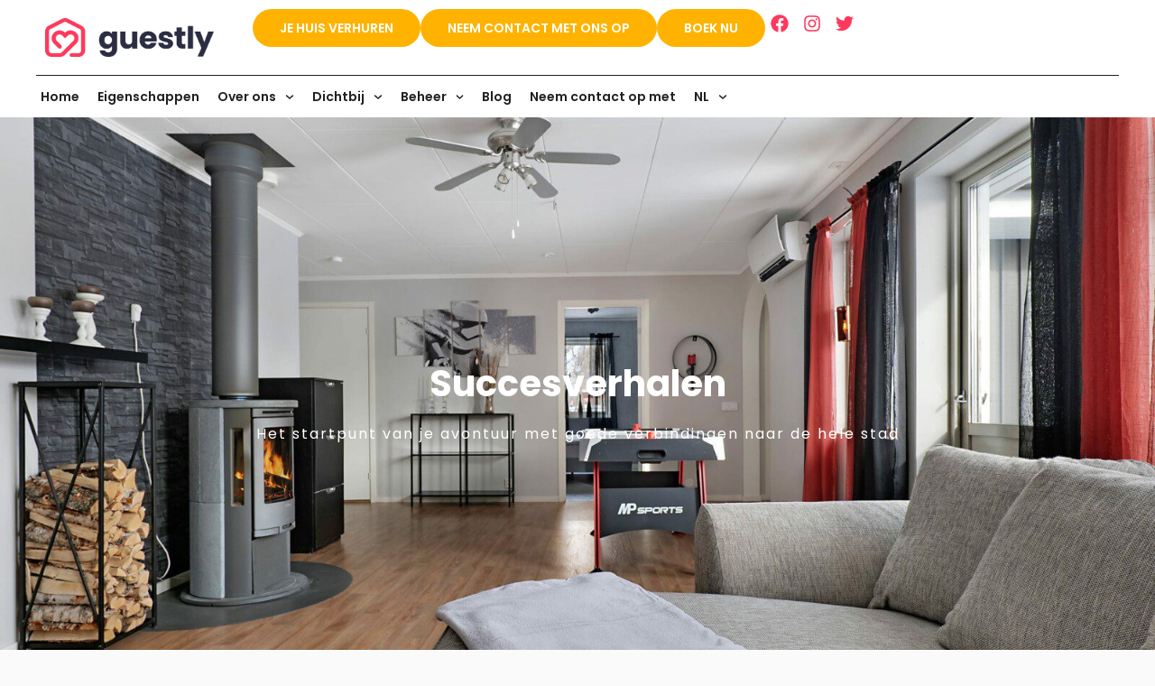

--- FILE ---
content_type: text/html; charset=UTF-8
request_url: https://guestlyhomes.com/nl/success-stories/
body_size: 60363
content:
<!DOCTYPE html>
<html translate="no" lang="nl" xmlns:og="http://opengraphprotocol.org/schema/" xmlns:fb="http://www.facebook.com/2008/fbml" prefix="og: https://ogp.me/ns#">
<head>
	<meta charset="UTF-8">
    	<meta name="viewport" content="width=device-width, initial-scale=1.0, maximum-scale=1.0, user-scalable=0" />
	<link rel="profile" href="http://gmpg.org/xfn/11">
	<link rel="pingback" href="https://guestlyhomes.com/xmlrpc.php">

    				<script type="text/javascript" class="_iub_cs_skip">
				var _iub = _iub || {};
				_iub.csConfiguration = _iub.csConfiguration || {};
				_iub.csConfiguration.siteId = "3485399";
				_iub.csConfiguration.cookiePolicyId = "30793448";
			</script>
			<script class="_iub_cs_skip" src="https://cs.iubenda.com/autoblocking/3485399.js"></script>
			<meta name="viewport" content="width=device-width, initial-scale=1 maximum-scale=2, user-scalable="yes"">
<!-- Search Engine Optimization by Rank Math - https://rankmath.com/ -->
<title>Succesverhalen - Guestly Homes</title>
<meta name="description" content="Lees inspirerende verhalen van onze tevreden gasten die via ons platform hun perfecte verblijf hebben gevonden en onvergetelijke herinneringen hebben gemaakt."/>
<meta name="robots" content="follow, index, max-snippet:-1, max-video-preview:-1, max-image-preview:large"/>
<link rel="canonical" href="https://guestlyhomes.com/nl/success-stories/" />
<meta property="og:locale" content="nl" />
<meta property="og:type" content="article" />
<meta property="og:title" content="Succesverhalen - Guestly Homes" />
<meta property="og:description" content="Lees inspirerende verhalen van onze tevreden gasten die via ons platform hun perfecte verblijf hebben gevonden en onvergetelijke herinneringen hebben gemaakt." />
<meta property="og:url" content="https://guestlyhomes.com/nl/success-stories/" />
<meta property="og:site_name" content="Gastvrije huizen" />
<meta property="og:updated_time" content="2023-12-11T19:40:15+01:00" />
<meta property="og:image" content="https://guestlyhomes.com/wp-content/uploads/2023/03/wgeeio68faahvetepwpw.jpg" />
<meta property="og:image:secure_url" content="https://guestlyhomes.com/wp-content/uploads/2023/03/wgeeio68faahvetepwpw.jpg" />
<meta property="og:image:width" content="1600" />
<meta property="og:image:height" content="1067" />
<meta property="og:image:alt" content="Du &amp; Jag - Två själar - ett hjärta" />
<meta property="og:image:type" content="image/jpeg" />
<meta property="article:published_time" content="2022-05-18T09:00:35+01:00" />
<meta property="article:modified_time" content="2023-12-11T19:40:15+01:00" />
<meta name="twitter:card" content="samenvatting_grote_afbeelding" />
<meta name="twitter:title" content="Succesverhalen - Guestly Homes" />
<meta name="twitter:description" content="Lees inspirerende verhalen van onze tevreden gasten die via ons platform hun perfecte verblijf hebben gevonden en onvergetelijke herinneringen hebben gemaakt." />
<meta name="twitter:image" content="https://guestlyhomes.com/wp-content/uploads/2023/03/wgeeio68faahvetepwpw.jpg" />
<meta name="twitter:label1" content="Time to read" />
<meta name="twitter:data1" content="5 minutes" />
<script type="application/ld+json" class="rank-math-schema">{"@context":"https:\/\/schema.org","@graph":[{"@type":["Organization","Person"],"@id":"https:\/\/guestlyhomes.com\/#person","name":"Gastvrije huizen","url":"https:\/\/guestlyhomes.com","email":"hello@guestlyhomes.com","address":{"@type":"PostalAddress","streetAddress":"H\u00f6glandsn\u00e4sv\u00e4gen 36","addressLocality":"Pite\u00e5","addressRegion":"Norrbotten","postalCode":"944 91","addressCountry":"Sweden"},"logo":{"@type":"ImageObject","@id":"https:\/\/guestlyhomes.com\/#logo","url":"https:\/\/guestlyhomes.com\/wp-content\/uploads\/2023\/09\/Guestly_Logo_Vertical_Transparent_Main.png","contentUrl":"https:\/\/guestlyhomes.com\/wp-content\/uploads\/2023\/09\/Guestly_Logo_Vertical_Transparent_Main.png","caption":"Guestly Homes","inLanguage":"en-US","width":"1600","height":"372"},"telephone":"+46770222999","image":{"@id":"https:\/\/guestlyhomes.com\/#logo"}},{"@type":"WebSite","@id":"https:\/\/guestlyhomes.com\/#website","url":"https:\/\/guestlyhomes.com","name":"Gastvrije huizen","publisher":{"@id":"https:\/\/guestlyhomes.com\/#person"},"inLanguage":"en-US"},{"@type":"ImageObject","@id":"https:\/\/guestlyhomes.com\/wp-content\/uploads\/2023\/03\/wgeeio68faahvetepwpw-768x512.jpg","url":"https:\/\/guestlyhomes.com\/wp-content\/uploads\/2023\/03\/wgeeio68faahvetepwpw-768x512.jpg","width":"200","height":"200","inLanguage":"en-US"},{"@type":"BreadcrumbList","@id":"https:\/\/guestlyhomes.com\/success-stories\/#breadcrumb","itemListElement":[{"@type":"ListItem","position":"1","item":{"@id":"https:\/\/guestlyhomes.com","name":"Home"}},{"@type":"ListItem","position":"2","item":{"@id":"https:\/\/guestlyhomes.com\/success-stories\/","name":"Succesverhalen"}}]},{"@type":"WebPage","@id":"https:\/\/guestlyhomes.com\/success-stories\/#webpage","url":"https:\/\/guestlyhomes.com\/success-stories\/","name":"Succesverhalen - Guestly Homes","datePublished":"2022-05-18T09:00:35+01:00","dateModified":"2023-12-11T19:40:15+01:00","isPartOf":{"@id":"https:\/\/guestlyhomes.com\/#website"},"primaryImageOfPage":{"@id":"https:\/\/guestlyhomes.com\/wp-content\/uploads\/2023\/03\/wgeeio68faahvetepwpw-768x512.jpg"},"inLanguage":"en-US","breadcrumb":{"@id":"https:\/\/guestlyhomes.com\/success-stories\/#breadcrumb"}},{"@type":"Person","@id":"https:\/\/guestlyhomes.com\/author\/devboostly-co-uk\/","name":"dev@boostly.co.uk","url":"https:\/\/guestlyhomes.com\/author\/devboostly-co-uk\/","image":{"@type":"ImageObject","@id":"https:\/\/secure.gravatar.com\/avatar\/0a4739725931e8a52e0226b1e3071a5914da11ab326cfc934b9c90d481adef45?s=96&amp;d=blank&amp;r=g","url":"https:\/\/secure.gravatar.com\/avatar\/0a4739725931e8a52e0226b1e3071a5914da11ab326cfc934b9c90d481adef45?s=96&amp;d=blank&amp;r=g","caption":"dev@boostly.co.uk","inLanguage":"en-US"}},{"@type":"Article","headline":"Succesverhalen - Guestly Homes","datePublished":"2022-05-18T09:00:35+01:00","dateModified":"2023-12-11T19:40:15+01:00","author":{"@id":"https:\/\/guestlyhomes.com\/author\/devboostly-co-uk\/","name":"dev@boostly.co.uk"},"publisher":{"@id":"https:\/\/guestlyhomes.com\/#person"},"description":"Lees inspirerende verhalen van onze tevreden gasten die via ons platform hun perfecte verblijf hebben gevonden en onvergetelijke herinneringen hebben gemaakt.","name":"Succesverhalen - Guestly Homes","@id":"https:\/\/guestlyhomes.com\/success-stories\/#richSnippet","isPartOf":{"@id":"https:\/\/guestlyhomes.com\/success-stories\/#webpage"},"image":{"@id":"https:\/\/guestlyhomes.com\/wp-content\/uploads\/2023\/03\/wgeeio68faahvetepwpw-768x512.jpg"},"inLanguage":"en-US","mainEntityOfPage":{"@id":"https:\/\/guestlyhomes.com\/success-stories\/#webpage"}}]}</script>
<!-- /Rank Math WordPress SEO plugin -->

            <script id="omgf-pro-remove-async-google-fonts" type="text/javascript" src="[data-uri]"></script>
		<link rel='dns-prefetch' href='//cdn.iubenda.com' />
<link rel='dns-prefetch' href='//platform.hostfully.com' />
<link rel='dns-prefetch' href='//js.stripe.com' />
<link rel='dns-prefetch' href='//www.google.com' />
<link rel='dns-prefetch' href='//kit.fontawesome.com' />
<link rel='dns-prefetch' href='//cdnjs.cloudflare.com' />


<link rel="alternate" type="application/rss+xml" title="Guestly Homes &raquo; Feed" href="https://guestlyhomes.com/feed/" />
<link rel="alternate" type="application/rss+xml" title="Guestly Homes &raquo; Comments Feed" href="https://guestlyhomes.com/comments/feed/" />
<link rel="alternate" title="oEmbed (JSON)" type="application/json+oembed" href="https://guestlyhomes.com/wp-json/oembed/1.0/embed?url=https%3A%2F%2Fguestlyhomes.com%2Fsuccess-stories%2F" />
<link rel="alternate" title="oEmbed (XML)" type="text/xml+oembed" href="https://guestlyhomes.com/wp-json/oembed/1.0/embed?url=https%3A%2F%2Fguestlyhomes.com%2Fsuccess-stories%2F&#038;format=xml" />
<meta property="og:title" content="Succesverhalen"/><meta property="og:type" content="article"/><meta property="og:url" content="https://guestlyhomes.com/nl/success-stories/"/><meta property="og:site_name" content="Gastvrije huizen"/><meta property="og:image" content="http://example.com/image.jpg"/><style id='wp-img-auto-sizes-contain-inline-css' type='text/css'>
img:is([sizes=auto i],[sizes^="auto," i]){contain-intrinsic-size:3000px 1500px}
/*# sourceURL=wp-img-auto-sizes-contain-inline-css */
</style>
<link rel='stylesheet' id='wp-color-picker-css' href='https://guestlyhomes.com/wp-admin/css/color-picker.min.css?ver=6.9' type='text/css' media='all' />
<style id='wp-emoji-styles-inline-css' type='text/css'>

	img.wp-smiley, img.emoji {
		display: inline !important;
		border: none !important;
		box-shadow: none !important;
		height: 1em !important;
		width: 1em !important;
		margin: 0 0.07em !important;
		vertical-align: -0.1em !important;
		background: none !important;
		padding: 0 !important;
	}
/*# sourceURL=wp-emoji-styles-inline-css */
</style>
<style id='classic-theme-styles-inline-css' type='text/css'>
/*! This file is auto-generated */
.wp-block-button__link{color:#fff;background-color:#32373c;border-radius:9999px;box-shadow:none;text-decoration:none;padding:calc(.667em + 2px) calc(1.333em + 2px);font-size:1.125em}.wp-block-file__button{background:#32373c;color:#fff;text-decoration:none}
/*# sourceURL=/wp-includes/css/classic-themes.min.css */
</style>
<link rel='stylesheet' id='jet-engine-frontend-css' href='https://guestlyhomes.com/wp-content/plugins/jet-engine/assets/css/frontend.css?ver=3.7.8' type='text/css' media='all' />
<link rel='stylesheet' id='airbnb-css' href='https://guestlyhomes.com/wp-content/plugins/Boostly-Connect-main%20-%20Guestly%20Home/pms/airbnb/assets/css/airbnb.css?ver=6.9' type='text/css' media='all' />
<link rel='stylesheet' id='guesty-css' href='https://guestlyhomes.com/wp-content/plugins/Boostly-Connect-main%20-%20Guestly%20Home/pms/guesty/assets/css/guesty.css?ver=6.9' type='text/css' media='all' />
<link rel='stylesheet' id='hostfully-css' href='https://guestlyhomes.com/wp-content/plugins/Boostly-Connect-main%20-%20Guestly%20Home/pms/hostfully/assets/css/hostfully.css?ver=1.1.0' type='text/css' media='all' />
<link rel='stylesheet' id='zeevou-css' href='https://guestlyhomes.com/wp-content/plugins/Boostly-Connect-main%20-%20Guestly%20Home/pms/zeevou/assets/css/zeevou.css?ver=6.9' type='text/css' media='all' />
<link rel='stylesheet' id='smoobu-css-css' href='https://guestlyhomes.com/wp-content/plugins/Boostly-Connect-main%20-%20Guestly%20Home/pms/smoobu/assets/css/smoobu.css?ver=6.9' type='text/css' media='all' />
<link rel='stylesheet' id='hostaway-css' href='https://guestlyhomes.com/wp-content/plugins/Boostly-Connect-main%20-%20Guestly%20Home/pms/hostaway/assets/css/hostaway.css?ver=6.9' type='text/css' media='all' />
<link rel='stylesheet' id='uplisting-css' href='https://guestlyhomes.com/wp-content/plugins/Boostly-Connect-main%20-%20Guestly%20Home/pms/uplisting/assets/css/uplisting.css?ver=6.9' type='text/css' media='all' />
<link rel='stylesheet' id='owner-rez-css' href='https://guestlyhomes.com/wp-content/plugins/Boostly-Connect-main%20-%20Guestly%20Home/pms/owner-rez/assets/css/owner-rez.css?ver=6.9' type='text/css' media='all' />
<link rel='stylesheet' id='hospitable-css' href='https://guestlyhomes.com/wp-content/plugins/Boostly-Connect-main%20-%20Guestly%20Home/pms/hospitable/assets/css/hospitable.css?ver=6.9' type='text/css' media='all' />
<link rel='stylesheet' id='newbook-css' href='https://guestlyhomes.com/wp-content/plugins/Boostly-Connect-main%20-%20Guestly%20Home/pms/newbook/assets/css/newbook.css?ver=6.9' type='text/css' media='all' />
<link rel='stylesheet' id='rentals-united-css' href='https://guestlyhomes.com/wp-content/plugins/Boostly-Connect-main%20-%20Guestly%20Home/pms/rentals-united/assets/css/rentals-united.css?ver=6.9' type='text/css' media='all' />
<link rel='stylesheet' id='super-control-css' href='https://guestlyhomes.com/wp-content/plugins/Boostly-Connect-main%20-%20Guestly%20Home/pms/super-control/assets/css/super-control.css?ver=6.9' type='text/css' media='all' />
<link rel='stylesheet' id='tokeet-css' href='https://guestlyhomes.com/wp-content/plugins/Boostly-Connect-main%20-%20Guestly%20Home/pms/tokeet-partner/assets/css/tokeet.css?ver=6.9' type='text/css' media='all' />
<link rel='stylesheet' id='igms-css-css' href='https://guestlyhomes.com/wp-content/plugins/Boostly-Connect-main%20-%20Guestly%20Home/pms/igms/assets/css/igms.css?ver=6.9' type='text/css' media='all' />
<link rel='stylesheet' id='beds24-css-css' href='https://guestlyhomes.com/wp-content/plugins/Boostly-Connect-main%20-%20Guestly%20Home/pms/beds24/assets/css/beds24.css?ver=6.9' type='text/css' media='all' />
<link rel='stylesheet' id='eviivo-css' href='https://guestlyhomes.com/wp-content/plugins/Boostly-Connect-main%20-%20Guestly%20Home/pms/eviivo/assets/css/eviivo.css?ver=6.9' type='text/css' media='all' />
<link rel='stylesheet' id='hostify-css-css' href='https://guestlyhomes.com/wp-content/plugins/Boostly-Connect-main%20-%20Guestly%20Home/pms/hostify/assets/css/hostify.css?ver=6.9' type='text/css' media='all' />
<link rel='stylesheet' id='lodgify-css' href='https://guestlyhomes.com/wp-content/plugins/Boostly-Connect-main%20-%20Guestly%20Home/pms/lodgify/assets/css/lodgify.css?ver=6.9' type='text/css' media='all' />
<link rel='stylesheet' id='dtravel-css' href='https://guestlyhomes.com/wp-content/plugins/Boostly-Connect-main%20-%20Guestly%20Home/pms/dtravel/assets/css/dtravel.css?ver=6.9' type='text/css' media='all' />
<link rel='stylesheet' id='jurny-css' href='https://guestlyhomes.com/wp-content/plugins/Boostly-Connect-main%20-%20Guestly%20Home/pms/jurny/assets/css/jurny.css?ver=6.9' type='text/css' media='all' />
<link rel='stylesheet' id='guestyforhosts-css-css' href='https://guestlyhomes.com/wp-content/plugins/Boostly-Connect-main%20-%20Guestly%20Home/pms/guesty-for-hosts/assets/css/guestyforhosts.css?ver=6.9' type='text/css' media='all' />
<link rel='stylesheet' id='boomnow-css' href='https://guestlyhomes.com/wp-content/plugins/Boostly-Connect-main%20-%20Guestly%20Home/pms/boomnow/assets/css/boomnow.css?ver=6.9' type='text/css' media='all' />
<link rel='stylesheet' id='boostly-pms-css' href='https://guestlyhomes.com/wp-content/plugins/Boostly-Connect-main%20-%20Guestly%20Home/assets/css/boostly-pms.css?ver=6.9' type='text/css' media='all' />
<link rel='stylesheet' id='weglot-css-css' href='https://guestlyhomes.com/wp-content/plugins/weglot/dist/css/front-css.css?ver=5.2' type='text/css' media='all' />
<link rel='stylesheet' id='new-flag-css-css' href='https://guestlyhomes.com/wp-content/plugins/weglot/dist/css/new-flags.css?ver=5.2' type='text/css' media='all' />
<link rel='stylesheet' id='bootstrap-css' href='https://guestlyhomes.com/wp-content/themes/homey/css/bootstrap.min.css?ver=3.3.7' type='text/css' media='all' />
<link rel='stylesheet' id='bootstrap-select-css' href='https://guestlyhomes.com/wp-content/themes/homey/css/bootstrap-select.min.css?ver=1.7.2' type='text/css' media='all' />
<link rel='stylesheet' id='font-awesome-css' href='https://guestlyhomes.com/wp-content/plugins/elementor/assets/lib/font-awesome/css/font-awesome.min.css?ver=4.7.0' type='text/css' media='all' />
<link rel='stylesheet' id='homey-icons-css' href='https://guestlyhomes.com/wp-content/themes/homey/css/icons.css?ver=1.0.0' type='text/css' media='all' />
<link rel='stylesheet' id='fancybox-css' href='https://guestlyhomes.com/wp-content/themes/homey/css/fancybox-3.min.css?ver=3' type='text/css' media='all' />
<link rel='stylesheet' id='slick-css' href='https://guestlyhomes.com/wp-content/themes/homey/css/slick.css?ver=1.0.0' type='text/css' media='all' />
<link rel='stylesheet' id='slick-theme-css' href='https://guestlyhomes.com/wp-content/themes/homey/css/slick-theme.css?ver=1.0.0' type='text/css' media='all' />
<link rel='stylesheet' id='jquery-ui-css' href='https://guestlyhomes.com/wp-content/themes/homey/css/jquery-ui.css?ver=1.12.0' type='text/css' media='all' />
<link rel='stylesheet' id='radio-checkbox-css' href='https://guestlyhomes.com/wp-content/themes/homey/css/radio-checkbox.css?ver=1.0.0' type='text/css' media='all' />
<link rel='stylesheet' id='homey-main-css' href='https://guestlyhomes.com/wp-content/themes/homey/css/main.css?ver=2.4.6' type='text/css' media='all' />
<link rel='stylesheet' id='homey-styling-options-css' href='https://guestlyhomes.com/wp-content/themes/homey/css/styling-options.css?ver=2.4.6' type='text/css' media='all' />
<link rel='stylesheet' id='homey-style-css' href='https://guestlyhomes.com/wp-content/themes/connect-child-theme-main/style.css?ver=2.4.6' type='text/css' media='all' />
<style id='homey-style-inline-css' type='text/css'>

  body, address, li, dt, dd, .pac-container, .control  {
    font-size: ;
    line-height: ;
    font-weight: ;
    text-transform: none;
    letter-spacing: 0;
    font-family: , sans-serif;
  }
  .woocommerce ul.products li.product .button {
    font-family: , sans-serif;
    font-size: ; 
  }
  
    h1, h2, h3, h4, h5, h6, .banner-title {
      font-family: , sans-serif;
      font-weight: ;
      text-transform: ;
      text-align: ;
    }
    
    .navi > .main-menu > li > a,
    .account-loggedin,
    .login-register a {
      font-size: 14px;
      line-height: 80px;
      font-weight: 700;
      text-transform: none;
      font-family: Karla, sans-serif;
    }
    .menu-dropdown,
    .sub-menu li a,
    .navi .homey-megamenu-wrap > .sub-menu, 
    .listing-navi .homey-megamenu-wrap > .sub-menu,
    .account-dropdown ul > li a {
      font-size: 14px;
      line-height: 1;
      font-weight: 700;
      text-transform: none;
      font-family: Karla, sans-serif;
    }

    
    a,
    .primary-color,
    .btn-primary-outlined,
    .btn-link,
    .super-host-flag,
    .is-style-outline .wp-block-button__link,
    .woocommerce nav.woocommerce-pagination ul li a, 
    .woocommerce nav.woocommerce-pagination ul li span,
    .woocommerce-MyAccount-navigation ul li a:hover  {
      color: #ffb300;
    }
    .pagination > .active > a, 
    .pagination > .active > a:focus, 
    .pagination > .active > a:hover, 
    .pagination > .active > span, 
    .pagination > .active > span:focus, 
    .pagination > .active > span:hover,
    .btn-primary-outlined,
    .searchform button,
    .is-style-outline .wp-block-button__link,
    .wp-block-file .wp-block-file__button,
    .wp-block-search__button {
      border-color: #ffb300;
    }
    
    .pagination > .active > a, 
    .pagination > .active > a:focus, 
    .pagination > .active > a:hover, 
    .pagination > .active > span, 
    .pagination > .active > span:focus, 
    .pagination > .active > span:hover,
    .media-signal .signal-icon,
    .single-blog-article .meta-tags a,
    .title .circle-icon,
    .label-primary,
    .searchform button,
    .next-prev-block .prev-box, 
    .next-prev-block .next-box,
    .dropdown-menu>.selected>a, 
    .dropdown-menu>.selected>a:focus, 
    .dropdown-menu>.selected>a:hover,
    .dropdown-menu>.active>a, 
    .dropdown-menu>.active>a:focus, 
    .dropdown-menu>.active>a:hover,
    .tagcloud a,
    .title-section .avatar .super-host-icon,
    .wp-block-button__link,
    .wp-block-file .wp-block-file__button,
    .wp-block-search__button {
      background-color: #ffb300;
    }

    .slick-prev,
    .slick-next {
      color: #ffb300;
      border: 1px solid #ffb300;
      background-color: transparent;
    }
    .slick-prev:before,
    .slick-next:before {
      color: #ffb300;
    }
    .slick-prev:hover:before,
    .slick-next:hover:before,
    .top-gallery-section .slick-prev:before,
    .top-gallery-section .slick-next:before {
      color: #fff;
    }

    .header-slider .slick-prev,
    .header-slider .slick-next,
    .top-gallery-section .slick-prev,
    .top-gallery-section .slick-next {
      border: 1px solid #ffb300;
      background-color: #ffb300;
    }
    .nav-tabs > li.active > a {
      box-shadow: 0px -2px 0px 0px inset #ffb300;
    }
    .woocommerce nav.woocommerce-pagination ul li a:focus, 
    .woocommerce nav.woocommerce-pagination ul li a:hover, 
    .woocommerce nav.woocommerce-pagination ul li span.current {
      border: 1px solid #ffb300;
      background-color: #ffb300;
      color: #fff;
    }
    
    a:hover,
    a:focus,
    a:active,
    .btn-primary-outlined:focus,
    .crncy-lang-block > li:hover a,
    .crncy-lang-block .dropdown-menu li:hover {
      color: #ffb300;
    }

    .pagination > li > a:hover,
    .pagination > li > span:hover,
    .table-hover > tbody > tr:hover,
    .search-auto-complete li:hover,
    .btn-primary-outlined:hover,
    .btn-primary-outlined:active,
    .item-tools .dropdown-menu > li > a:hover,
    .tagcloud a:hover,
    .pagination-main a:hover,
    .page-links a:hover,
    .wp-block-button__link:hover,
    .wp-block-file .wp-block-file__button:hover,
    .wp-block-search__button:hover {
      background-color: #ffb300;
    }
    .pagination > li > a:hover,
    .pagination > li > span:hover,
    .pagination-main a:hover,
    .page-links a:hover,
    .wp-block-file .wp-block-file__button:hover,
    .wp-block-search__button:hover {
      border: 1px solid #ffb300;
    }
    .is-style-outline .wp-block-button__link:hover  {
      border: 2px solid #ffb300;
      color: #fff;
    }

    .slick-prev:focus, .slick-prev:active,
    .slick-next:focus,
    .slick-next:active {
      color: #ffb300;
      border: 1px solid #ffb300;
      background-color: transparent;
    }
    .slick-prev:hover,
    .slick-next:hover {
      background-color: #ffb300;
      border: 1px solid #ffb300;
      color: #fff;
    }

    .header-slider .slick-prev:focus,
    .header-slider .slick-next:active {
      border: 1px solid #ffb300;
      background-color: #ffb300;
    }
    .header-slider .slick-prev:hover,
    .header-slider .slick-next:hover {
      background-color: rgba(241, 94, 117, 0.65);
      border: 1px solid #ffb300;
    }
    
    .secondary-color,
    .btn-secondary-outlined,
    .taber-nav li.active a,
    .saved-search-block .saved-search-icon,
    .block-title .help,
    .custom-actions .btn-action,
    .daterangepicker .input-mini.active + i,
    .daterangepicker td.in-range,
    .payment-list-detail-btn {
      color: #ffb300;
    }

    .daterangepicker td.active,
    .daterangepicker td.active.end-date,
    .homy-progress-bar .progress-bar-inner,
    .fc-event,
    .property-calendar .current-day,
    .label-secondary,
    .wallet-label {
      background-color: #ffb300;
    }

    .availability-section .search-calendar .days li.day-available.current-day {
      background-color: #ffb300 !important;    
    }

    .daterangepicker .input-mini.active,
    .daterangepicker td.in-range,
    .msg-unread {
      background-color: rgba(84, 196, 217, 0.2);
    }

    .msgs-reply-list .msg-me {
      background-color: rgba(84, 196, 217, 0.1) !important;
    }

    .control input:checked ~ .control-text {
      color: #ffb300;
    }
    .control input:checked ~ .control__indicator {
      background-color: #ffb300;
      border-color: #ffb300;
    }

    .open > .btn-default.dropdown-toggle,
    .custom-actions .btn-action,
    .daterangepicker .input-mini.active,
    .msg-unread {
      border-color: #ffb300;
    }

    .bootstrap-select .btn:focus,
    .bootstrap-select .btn:active {
      border-color: #ffb300 !important;
    }
    .main-search-calendar-wrap .days li.selected, 
    .main-search-calendar-wrap .days li:hover:not(.day-disabled),
    .single-listing-booking-calendar-js .days li.selected,
    .single-listing-booking-calendar-js .days li:hover:not(.day-disabled) {
      background-color: #ffb300 !important;
      color: #fff
    }
    .main-search-calendar-wrap .days li.in-between,
    .single-listing-booking-calendar-js .days li.in-between {
      background-color: rgba(84, 196, 217, 0.2)!important;
    }
    .single-listing-booking-calendar-js .days li.homey-not-available-for-booking:hover {
      background-color: transparent !important;
      color: #949ca5;
    }
    li.current-month.reservation_start.homey-not-available-for-booking:hover {
      background-color: #ffb300 !important;
      color: #fff
    }
    .woocommerce span.onsale,
    .woocommerce ul.products li.product .button,
    .woocommerce #respond input#submit.alt, 
    .woocommerce a.button.alt, 
    .woocommerce button.button.alt, 
    .woocommerce input.button.alt,
    .woocommerce #review_form #respond .form-submit input,
    .woocommerce #respond input#submit, 
    .woocommerce a.button, 
    .woocommerce button.button, 
    .woocommerce input.button {
      color: #fff;
      background-color: #ffb300;
      border-color: #ffb300; 
    }
    .woocommerce ul.products li.product .button:focus,
    .woocommerce ul.products li.product .button:active,
    .woocommerce #respond input#submit.alt:focus, 
    .woocommerce a.button.alt:focus, 
    .woocommerce button.button.alt:focus, 
    .woocommerce input.button.alt:focus,
    .woocommerce #respond input#submit.alt:active, 
    .woocommerce a.button.alt:active, 
    .woocommerce button.button.alt:active, 
    .woocommerce input.button.alt:active,
    .woocommerce #review_form #respond .form-submit input:focus,
    .woocommerce #review_form #respond .form-submit input:active,
    .woocommerce #respond input#submit:active, 
    .woocommerce a.button:active, 
    .woocommerce button.button:active, 
    .woocommerce input.button:active,
    .woocommerce #respond input#submit:focus, 
    .woocommerce a.button:focus, 
    .woocommerce button.button:focus, 
    .woocommerce input.button:focus {
      color: #fff;
      background-color: #ffb300;
      border-color: #ffb300; 
    }
    .woocommerce ul.products li.product .button:hover,
    .woocommerce #respond input#submit.alt:hover, 
    .woocommerce a.button.alt:hover, 
    .woocommerce button.button.alt:hover, 
    .woocommerce input.button.alt:hover,
    .woocommerce #review_form #respond .form-submit input:hover,
    .woocommerce #respond input#submit:hover, 
    .woocommerce a.button:hover, 
    .woocommerce button.button:hover, 
    .woocommerce input.button:hover {
      color: #fff;
      background-color: #ffb300;
      border-color: #ffb300; 
    }
    
    .taber-nav li:hover a,
    .payment-list-detail-btn:hover,
    .payment-list-detail-btn:focus {
      color: #ffb300;
    }

    .header-comp-search .form-control:focus {
      background-color: rgba(84, 196, 217, 0.2);
    }

    .bootstrap-select.btn-group .dropdown-menu a:hover,
    .daterangepicker td.active:hover,
    .daterangepicker td.available:hover,
    .daterangepicker th.available:hover,
    .custom-actions .btn-action:hover,
    .calendar-table .prev:hover,
    .calendar-table .next:hover,
    .btn-secondary-outlined:hover,
    .btn-secondary-outlined:active,
    .btn-preview-listing:hover,
    .btn-preview-listing:active,
    .btn-preview-listing:focus,
    .btn-action:hover,
    .btn-action:active,
    .btn-action:focus {
      background-color: #ffb300;
    }

    .woocommerce #respond input#submit.alt:hover, 
    .woocommerce a.button.alt:hover, 
    .woocommerce button.button.alt:hover, 
    .woocommerce input.button.alt:hover,
    .woocommerce #respond input#submit:hover, 
    .woocommerce a.button:hover, 
    .woocommerce button.button:hover, 
    .woocommerce input.button:hover {
      background-color: #ffb300;
    }

    .form-control:focus,
    .open > .btn-default.dropdown-toggle:hover,
    .open > .btn-default.dropdown-toggle:focus,
    .open > .btn-default.dropdown-toggle:active,
    .header-comp-search .form-control:focus,
    .btn-secondary-outlined:hover,
    .btn-secondary-outlined:active,
    .btn-secondary-outlined:focus,
    .btn-preview-listing:hover,
    .btn-preview-listing:active,
    .btn-preview-listing:focus {
      border-color: #ffb300;
    }

    .bootstrap-select .btn:focus,
    .bootstrap-select .btn:active {
      border-color: #ffb300 !important;
    }
    
    body {
      background-color: #fafafa;
    }
    
    body,
    .fc button,
    .pagination > li > a,
    .pagination > li > span,
    .item-title-head .title a,
    .sidebar .widget .review-block .title a,
    .sidebar .widget .comment-block .title a,
    .adults-calculator .quantity-calculator input[disbaled],
    .children-calculator .quantity-calculator input[disbaled],
    .nav-tabs > li > a,
    .nav-tabs > li > a:hover,
    .nav-tabs > li > a:focus,
    .nav-tabs > li.active > a,
    .nav-tabs > li.active > a:hover,
    .nav-tabs > li.active > a:focus,
    .modal-login-form .forgot-password-text a,
    .modal-login-form .checkbox a,
    .bootstrap-select.btn-group .dropdown-menu a,
    .header-nav .social-icons a,
    .header-nav .crncy-lang-block > li span,
    .header-comp-logo h1,
    .item-list-view .item-user-image,
    .item-title-head .title a,
    .control,
    .blog-wrap h2 a,
    .banner-caption-side-search .banner-title, 
    .banner-caption-side-search .banner-subtitle,
    .widget_categories select,
    .widget_archive  select,
    .woocommerce ul.products li.product .price,
    .woocommerce div.product p.price, 
    .woocommerce div.product span.price,
    .woocommerce #reviews #comments ol.commentlist li .meta,
    .woocommerce-MyAccount-navigation ul li a {
      color: #191919;
    }

    .item-title-head .title a:hover,
    .sidebar .widget .review-block .title a:hover,
    .sidebar .widget .comment-block .title a:hover {
      color: rgba(79, 89, 98, 0.5);
    }
    
.homey-osm-cluster {
  background-image: url(https://guestlyhomes.com/wp-content/uploads/2022/05/red-cluster.png);
  text-align: center;
  color: #fff;
  width: 47px;
  height: 47px;
  line-height: 47px;
}

    .transparent-header .navi > .main-menu > li > a,
    .transparent-header .account-loggedin,
    .transparent-header .header-mobile .login-register a,
    .transparent-header .header-mobile .btn-mobile-nav {
      color: #ffffff;
    }
    .transparent-header .navi > .main-menu > li > a:hover, .transparent-header .navi > .main-menu > li > a:active,
    .transparent-header .account-loggedin:hover,
    .transparent-header .account-loggedin:active,
    .transparent-header .login-register a:hover,
    .transparent-header .login-register a:active {
      color: #ffffff;
    }
    .transparent-header .navi > .main-menu > li > a:before {
      background-color: #ffffff;
    }
    .transparent-header .navi > .main-menu > li > a:before,
    .transparent-header .listing-navi > .main-menu > li > a:before {
      background-color: #ffffff;
    }
    .transparent-header .navi > .main-menu > li.active > a,
    .transparent-header .listing-navi > .main-menu > li.active > a {
      color: #ffffff;
    }
    .transparent-header .account-loggedin:before {
      background-color: #ffffff;
    }
    .transparent-header .navi .homey-megamenu-wrap,
    .transparent-header .listing-navi .homey-megamenu-wrap {
      background-color: #ffffff;
    }
    
    .header-nav {
      background-color: #ffffff;
      border-bottom: 1px solid #d8dce1;
    }

    .navi > .main-menu > li > a {
      background-color: #ffffff;
    }
    .navi > .main-menu > li > a,
    .header-mobile .btn-mobile-nav {
      color: #191919;
    }
    .navi > .main-menu > li > a:hover, .navi > .main-menu > li > a:active {
      background-color: #ffffff;
    }
    .navi > .main-menu > li > a:hover, .navi > .main-menu > li > a:active,
    .navi .homey-megamenu-wrap > .sub-menu a:hover,
    .navi .homey-megamenu-wrap > .sub-menu a:active {
      color: #016bff;
    }

    .navi > .main-menu > li > a:before,
    .listing-navi > .main-menu > li > a:before {
      background-color: #016bff;
    }
    .navi > .main-menu > li.active > a,
    .listing-navi > .main-menu > li.active > a {
      color: #016bff;
    }
    .navi .homey-megamenu-wrap,
    .listing-navi .homey-megamenu-wrap {
      background-color: #fff;
    }
    .banner-inner:before,
    .video-background:before {
      opacity: 0.35;
    }
    .page-template-template-splash .banner-inner:before,
    .page-template-template-splash .video-background:before {
      opacity: 0.35;
    }
    .top-banner-wrap {
     height: 600px
   }
   @media (max-width: 767px) {
    .top-banner-wrap {
     height: 300px
   }
 }

 .header-type-2 .top-inner-header,
 .header-type-3 .top-inner-header {
  background-color: #ffffff;
  border-bottom: 1px solid #d8dce1;
}

.header-type-2 .bottom-inner-header {
  background-color: #ffffff;
  border-bottom: 1px solid #d8dce1;
}

.header-type-3 .bottom-inner-header {
  background-color: #ffffff;
  border-bottom: 1px solid #d8dce1;
}
.login-register a,
.account-loggedin,
.account-login .login-register .fa {
  color: #191919;
  background-color: transparent;
}
.login-register a:hover, 
.login-register a:active,
.account-loggedin:hover,
.account-loggedin:active {
  color: #016bff;
  background-color: transparent;
}
.account-loggedin:before {
  background-color: #016bff;
}
.account-loggedin.active .account-dropdown {
  background-color: #ffffff
}
.account-dropdown ul > li a {
  color: #191919;
}
.account-dropdown ul > li a:hover {
  background-color: rgba(0,0,0,.15);
  color: #191919;
}
span.side-nav-trigger {
  color: #191919;
}
.transparent-header span.side-nav-trigger {
  color: #ffffff;
}
.top-inner-header .social-icons a {
  color: #191919;
}

    .navi .homey-megamenu-wrap > .sub-menu a,
    .listing-navi .homey-megamenu-wrap > .sub-menu a {
      color: #191919;
      background-color: #ffffff;
    }
    .navi .homey-megamenu-wrap > .sub-menu a:hover,
    .listing-navi .homey-megamenu-wrap > .sub-menu a:hover {
      color: #016bff;
      background-color: #ffffff;
    }
    .header-nav .menu-dropdown a,
    .header-nav .sub-menu a {
      color: #191919;
      background-color: #ffffff;
      border-bottom: 1px solid #f7f7f7;
    }
    .header-nav .menu-dropdown a:hover,
    .header-nav .sub-menu a:hover {
      color: #016bff;
      background-color: #ffffff;
    }
    .header-nav .menu-dropdown li.active > a,
    .header-nav .sub-menu li.active > a {
      color: #016bff;
    }
    
    .btn-add-new-listing {
      color: #ffffff;
      background-color: #016bff;
      border-color: #016bff;
      font-size: 14px;
    }
    .btn-add-new-listing:focus {
      color: #ffffff;
      background-color: #016bff;
      border-color: #016bff;
    }
    .btn-add-new-listing:hover {
      color: #ffffff;
      background-color: #016bff;
      border-color: #016bff;
    }
    .btn-add-new-listing:active {
      color: #ffffff;
      background-color: #016bff;
      border-color: #016bff;
    } 
    
    .btn-primary,
    .post-password-form input[type='submit'],
    .wpcf7-submit,
    .gform_wrapper .button, .gform_button {
      color: #ffffff;
      background-color: #ffb300;
      border-color: #ffb300;
    }
    .btn-primary:focus,
    .btn-primary:active:focus,
    .post-password-form input[type='submit']:focus,
    .post-password-form input[type='submit']:active:focus,
    .wpcf7-submit:focus,
    .wpcf7-submit:active:focus,
    .gform_wrapper .button, .gform_button:focus,
    .gform_wrapper .button, .gform_button:active:focus {
      color: #ffffff;
      background-color: #ffb300;
      border-color: #ffb300;
    }
    .btn-primary:hover,
    .post-password-form input[type='submit']:hover,
    .wpcf7-submit:hover,
    .gform_wrapper .button, .gform_button:hover {
      color: #ffffff;
      background-color: #ff9000;
      border-color: #ff9000;
    }
    .btn-primary:active,
    .post-password-form input[type='submit']:active,
    .wpcf7-submit:active,
    .gform_wrapper .button, .gform_button:active {
      color: #ffffff;
      background-color: #ff9000;
      border-color: #ff9000;
    }

    .btn-secondary {
      color: #ffffff;
      background-color: #ffb300;
      border-color: #ffb300;
    }
    .btn-secondary:focus,
    .btn-secondary:active:focus {
      color: #ffffff;
      background-color: #ffb300;
      border-color: #ffb300;
    }
    .btn-secondary:hover {
      color: #ffffff;
      background-color: #ff9000;
      border-color: #ff9000;
    }
    .btn-secondary:active {
      color: #ffffff;
      background-color: #ff9000;
      border-color: #ff9000;
    }
    .btn-secondary-outlined,
    .btn-secondary-outlined:focus {
      color: #ffb300;
      border-color: #ffb300;
      background-color: transparent;
    } 
    .btn-secondary-outlined:hover {
      color: #ffffff;
      background-color: #ff9000;
      border-color: #ff9000;
    }
    .btn-secondary-outlined:hover:active {
      color: #ffffff;
      background-color: #ff9000;
      border-color: #ff9000;
    }
    
    .main-search {
      background-color: #ffffff;
    }
    
    .header-top-bar {
      background-color: #016bff;
    }

    .social-icons a,
    .top-bar-inner,
    .top-bar-inner li {
      color: #ffffff;
    }

    .top-contact-address li {
      color: #ffffff;
    }
    .top-contact-address a {
      color: #ffffff;
    }
    .top-contact-address a:hover {
      color: rgba(255,255,255,0.8);
    }
    
    .header-comp-logo img {
      width: 128px;
      height: 30px;
    }
    .mobile-logo img {
      width: 128px;
      height: 30px;
    }
    
    .footer-top-wrap {
      background-color: #f2f2f2;
      color: #191919;
    }

    .footer-bottom-wrap,
    .footer-small {
      background-color: #f2f2f2;
      color: #191919;
    }

    .footer .social-icons a,
    .footer a,
    .footer .title a,
    .widget-latest-posts .post-author, 
    .widget-latest-posts .post-author a {
      color: #191919;
    }

    .footer .social-icons a:hover,
    .footer a:hover,
    .footer .title a:hover {
      color: #535193;
    }

    .footer-copyright {
      color: #191919;
    }
    
    .label-featured {
      background-color: #ffb300;
      color: #ffffff;
    }
    html, body {
  overflow-x: hidden;
}
body {
  position: relative
}
/*Hides default homey header*/
.homey_notification .notify.text-danger ~ .notify.text-danger,
body>div.nav-area{
    display:none;
}

.boomnow-payment-iframe-wrapper{
    text-align: center;
}

.boomnow-payment-iframe-wrapper iframe{
    border: solid 1px rgba(0, 0, 0, 0.12);
    border-radius: 4px;
    width: 410px;
    height: 430px;
    margin: 50px;
}

.search-calendar .main-search-calendar-wrap .days li.selected,
.search-calendar .main-search-calendar-wrap .days li:hover:not(.day-disabled),
body.single-listing .single-listing-booking-calendar-js .days li.selected,
body.single-listing .single-listing-booking-calendar-js .days li:hover:not(.day-disabled) {
    border-radius: 0;
}

/*Header section Title*/
/*.header-nav .header-comp-logo {*/
/*    width: 27%;*/
/*}*/
.gm-style .cluster img {
    max-width: none;
    object-fit: contain;
    width: 46px;
    height: 46px;
}

/*Listing Item inside Google map*/
#google-maps-info-window .item-media-thumb img {
    max-width: 300px;
    height: 190px;
    object-fit: cover;
}
/* Hide cancel button*/
.dashboard-sidebar .btn.btn-grey-light.btn-full-width {
    display: none !important;
}

#google-maps-info-window .item-body {
    padding: 10px 10px 0px 10px;
}
#google-maps-info-window .item-wrap .property-item {
    display: flex;
    flex-direction: column;
}
#google-maps-info-window .title-head-left .title a {
    font-size: 16px !important;
}

/*Modal login and register */
.custom-modal-login .modal-body-left, .custom-modal-login .modal-body-right{
    min-height: 500px; 
     background-color: #fff; 
     display: flex; 
     justify-content: center; 
     align-items: center;
     position:relative;
}


.custom-modal-login .login-register-title {
    position: relative;
    top: unset;
    transform: unset;
    text-shadow: 0 5px 5px #505050;
    font-size: 32px;
}

.modal-dialog .modal-header .close {
    background: none;
    font-size: 30px;
}
.modal-dialog .modal-header .close:hover {
    background: none;
}
@media(max-width:768px){
    .custom-modal-login .modal-body-left{
        display:none;
    }
}

/*Booking Instance Page*/
.booking-property{
     display: flex;
    -ms-flex-wrap: wrap;
    flex-wrap: wrap;
}
.booking-property .booking-property-info, .booking-property .booking-property-img{
    width:100%;
    float:unset;
    flex: 0 0 100%;
    max-width: 100%;
}
.booking-property-img img {
    width: 100%;
    max-width: 375px;
    margin: auto;
    height: 200px;
    object-fit: cover;
}


/*Single Page Gallery Layout Fix*/
.single-listing #gallery-section .featured-image-wrap img{
    position: relative;
    object-fit: cover;
    height: 140px;
    width: 100%;
    max-width: 245px;
}


/* Single Listing map */
#homey-single-map .gm-style > div > div > div > div > div > img{
    background-image:url('https://cdn.mapmarker.io/api/v1/font-awesome/v4/pin?icon=fa-star&size=50&hoffset=0&voffset=-1');
      background-size: contain;
    background-position: bottom center;
    background-repeat: no-repeat;
}
.single-listing .content-area .map-section {
    z-index: 0;
}


/*Single Page*/

/*Hides next and previous in top gallery button*/
.top-gallery-section button.slick-arrow{
    font-size:0px !important;
}

.single .title-section .avatar {
    display: none;
}

.about-section .block-icon img{
    object-fit:contain;
    height:50px;
}

.single .title-section .listing-title{
   font-size: 27px;
       line-height: 1.3;
          font-weight: 600;
}

.detail-property-page .content-area{
    padding-top:100px;
}
@media(max-width:768px){
    .detail-property-page .content-area{
    padding-top:60px;
}
}

.detail-property-page .theiaStickySidebar{
    padding-top:100px !important;
}

.detail-property-page .content-area h2{
   font-size: 24px;
       font-weight: 600;
}

@media(max-width:575px){
    .single .title-section .listing-title {
    font-size: 25px;
}
.detail-property-page .content-area h2{
   font-size: 20px;
}
}

/*Listing fix*/
#listings_module_section.listing-wrap  #module_listings,
#listings_module_section.property-module-grid #module_listings,
#homey_halfmap_listings_container{
 display: flex;
 -ms-flex-wrap: wrap;
 flex-wrap: wrap;  
 max-width: 100%;
 margin: auto;

}

#listings_module_section.listing-wrap #module_listings .item-wrap,
#listings_module_section.property-module-grid #module_listings .item-wrap{
  -ms-flex: 0 0 33.333333%;
  flex: 0 0 33.333333%;
  max-width: 33.333333%;
}
@media(max-width: 1200px){
 #homey_halfmap_listings_container .item-wrap{
  -ms-flex: 0 0 50%;
  flex: 0 0 50%;
  max-width: 50%;
} 
}
@media(max-width: 991px){
 #listings_module_section.listing-wrap #module_listings .item-wrap,
 #listings_module_section.property-module-grid #module_listings .item-wrap{
  -ms-flex: 0 0 50%;
  flex: 0 0 50%;
  max-width: 50%;
} 
#homey_halfmap_listings_container .item-wrap{
  -ms-flex: 0 0 100%;
  flex: 0 0 100%;
  max-width: 100%;
} 

#single-booking-search-calendar.search-calendar .calendar-navigation{
 -ms-flex: 0 0 100%;
 flex: 0 0 100%;
 max-width: 100%;
}
}
@media(max-width: 768px){
  #homey_halfmap_listings_container .item-wrap{
    -ms-flex: 0 0 50%;
    flex: 0 0 50%;
    max-width: 50%;
  } 
}
@media(max-width: 575px){
 #listings_module_section.listing-wrap #module_listings .item-wrap,
 #listings_module_section.property-module-grid #module_listings .item-wrap,
 #homey_halfmap_listings_container .item-wrap{
  -ms-flex: 0 0 100%;
  flex: 0 0 100%;
  max-width: 100%;
} 
}

.item-grid-view .property-item .item-media-thumb img{
    width:100%;
}

.half_map_ajax_pagi{
    width:100%;
}

@media(max-width:768px){
    .half-map-right-wrap {
    height: 450px !important;
}
}

/* Mobile Datepicker on Input click fix */
.search-banner .search-destination:after, .search-banner .search-date-range:after, 
.search-banner .search-guests:after, .search-banner .search-date-range-arrive:after, 
.search-banner .search-date-range-depart:after, .search-banner .search-hours-range .search-hours-range-left:after, 
.search-banner .search-hours-range .search-hours-range-right:after,
.search-date-range .search-date-range-arrive:after,
.search-date-range .search-date-range-depart:after{
    width: 20px !important;
}	
.search-date-range .search-date-range-arrive input, .search-date-range .search-date-range-depart input,
#single-listing-date-range .search-date-range-arrive input, #single-listing-date-range .search-date-range-depart input{
   z-index: 20;
}
@media(max-width:768px){
    .homey_show_calendar.depart_active, 
    .homey_show_calendar.arrive_active,
    #single-booking-search-calendar.arrive_active,
    #single-booking-search-calendar.depart_active{
        position:relative;
    }
    #overlay-search-advanced-module .search-calendar.search-calendar-main, .sidebar-booking-module #single-booking-search-calendar.search-calendar {
    width: 100%;
    height: 100%;
    position: relative;
    top: 0;
    left: 0;
    margin-top: 0;
    padding: 20px;
    overflow: scroll;
    -webkit-transform: none;
    -ms-transform: none;
    transform: none;
}
}
/*Remove Guest Message In single Page*/
.single-listing .search-message {
  display:none;
}



/*Hide Guest Apply Button*/
/*.search-wrap .search-guests .guest-apply-btn{*/
/*    display:none;*/
/*}*/
/*.search-wrap .single-form-guests-js .guest-apply-btn{*/
/*     display:block;*/
/*}*/

/*Location button to center*/
.half-map-search-inner-wrap .with-select .bootstrap-select .dropdown-toggle .filter-option {
    top: 0px;
}

.search-destination.with-select .dropdown-menu li.active a{
        color: #fff;
}


/*Custom Gallery Section V3 Template*/
.d-none{
    display: none;
}

.custom-top-gallery-section{
    display: flex;
    flex-wrap: wrap;
    position: relative;
}

.custom-top-gallery-section a.btn-view-all{
    position: absolute;
    right: 20px;
    bottom: 20px;
    color: #fff;
    font-weight: 700;
    line-height: 40px;
    padding: 0 20px;
    text-align: center;
    border-radius: 4px;
    font-size: 14px;
    background-color: rgba(0,0,0,.8) !important;
    border: none !important;
}
.custom-top-gallery-section .right-wrapper,
.custom-top-gallery-section .left-wrapper{
    width: 50%;
}

.custom-top-gallery-section.image-1 .left-wrapper .image,
.custom-top-gallery-section.image-1 .left-wrapper img,
.custom-top-gallery-section.image-1 .left-wrapper{
    width: 100%;
}
.custom-top-gallery-section img{
    object-fit: cover;
}
.custom-top-gallery-section .image-wrapper{
    display: flex;
    flex-wrap: wrap;
}

.custom-top-gallery-section.image-2 .right-wrapper img,
.custom-top-gallery-section .left-wrapper img{
    height: 520px;
}

.custom-top-gallery-section .right-wrapper img{
    height: 255px;
}
    
.custom-top-gallery-section .right-wrapper .image{
    width: 50%;
    padding-left: 10px;
    padding-top: 10px;
}
.custom-top-gallery-section .right-wrapper .image:nth-child(2),
.custom-top-gallery-section .right-wrapper .image:first-child{
    padding-top: 0;
}
.custom-top-gallery-section.image-3 .right-wrapper .image:nth-child(2){
    padding-top: 10px;
}
.custom-top-gallery-section.image-2 .right-wrapper .image img,
.custom-top-gallery-section.image-2 .right-wrapper .image,
.custom-top-gallery-section.image-3 .right-wrapper .image img,
.custom-top-gallery-section.image-3 .right-wrapper .image,
.custom-top-gallery-section.image-4 .right-wrapper .image:last-child img,
.custom-top-gallery-section.image-4 .right-wrapper .image:last-child{
    width: 100%;
}

@media (max-width: 1366px){
    .custom-top-gallery-section img{
        max-height: 450px;
    }
    
    .custom-top-gallery-section.image-5 .right-wrapper img,
    .custom-top-gallery-section.image-4 .right-wrapper img,
    .custom-top-gallery-section.image-3 .right-wrapper img{
        max-height: 220px;
    }
}
@media (max-width: 991px){
    
    .custom-top-gallery-section img{
        max-height: 400px;
    }
    
    .custom-top-gallery-section.image-5 .right-wrapper img,
    .custom-top-gallery-section.image-4 .right-wrapper img,
    .custom-top-gallery-section.image-3 .right-wrapper img{
        max-height: 195px;
    }
    
}
@media (max-width: 768px){
    .custom-top-gallery-section .right-wrapper{
        display: none;
    }
    .custom-top-gallery-section .left-wrapper{
        width: 100%;
    }
    .custom-top-gallery-section .left-wrapper .image,
    .custom-top-gallery-section img{
        max-height: 330px;
        width: 100%;
    }
    .detail-property-page-header-area-v3 .col-xs-12 {
        padding-left: 0 !important;
        padding-right: 0 !important;
    }
    .custom-top-gallery-section .right-wrapper{
        margin-top: 20px;
    }
    /* 2 Images */
    .custom-top-gallery-section.image-2{
        flex-direction: column;
    }
    
    .custom-top-gallery-section.image-2 .right-wrapper,
    .custom-top-gallery-section.image-2 .left-wrapper{
        width: 100%;
    }
    .custom-top-gallery-section.image-2 .right-wrapper .image{
        padding-left: 0;
    }
    /* 3 Images */
    .custom-top-gallery-section.image-3 .right-wrapper{
        margin-bottom: 20px;
    }
    .custom-top-gallery-section.image-3 .right-wrapper img{
        max-height: 120px;
    }
    .custom-top-gallery-section.image-3 .right-wrapper .image{
        width: 50%;
    }
    .custom-top-gallery-section.image-3 .right-wrapper img{
        width: 100%;
    }
    .custom-top-gallery-section.image-3 .left-wrapper,
    .custom-top-gallery-section.image-3 .right-wrapper{
        width: 100%;
    }
    .custom-top-gallery-section.image-3 .right-wrapper .image:nth-child(2){
        padding-top: 0 ;
    }
    .custom-top-gallery-section.image-3 .right-wrapper .image:first-child{
        padding-left: 0;
        padding-right: 10px;
    }
}
@media (max-width: 575px){
    .custom-top-gallery-section img{
        max-height: 300px;
    }
}	
/*End Custom Gallery Section V3 Template*/		

/*map not found label change*/
.map-notfound::before {
    content: "Looks like we are fully booked for the dates chosen. Please try other dates. Thank you.";
    font-size: 16px;
    font-weight: 400;
}

/*Map not found*/
.map-notfound{
    
    left: 50%;
    transform: translate(-50%);
    top: 50%;
    display: flex;
    justify-content: center;
    align-items: center;
        font-size:0;
    height: auto;
    padding: 20px;
}
#homey_halfmap_listings_container{
    min-height: 150px;
}


.search-calendar .calendar-navigation {
    z-index: 2;
    position: absolute;
    width: 90%;
        left: 50%;
    transform: translateX(-50%);
}
@media(max-width:480px){
 .single-listing .search-calendar .calendar-navigation {
    top: 10px;
} 
}
.search-calendar {
    padding: 40px 15px 15px 15px;
}

.single-listing .search-calendar {
    padding: 15px;
}
.single-listing .search-calendar .days li, .search-calendar .weekdays li {
    font-size: 12px;
}

.search-calendar .btn-clear-calendar {
    left: 50%;
    right: auto;
    transform: translateX(-50%);
}

@media(max-width:768px){
    .search-calendar .btn-clear-calendar{
        display:none;
    }
    
}					

body, address, li, dt, dd, .pac-container {

    font-family: inherit;
    letter-spacing: inherit;
    font-weight: inherit;
    font-size: inherit;
    line-height: inherit;
}
.nav-area{
    width:100% !important;

}


.theiaStickySidebar{
    z-index:2;
}

#cookie-law-info-again{
    display:none;
}

.elementor-editor-active .homey_sticky{
    display:none;
}
ul{
   list-style-position: outside;  
}

.detail-list li{
        position: relative;
    padding-left: 30px;
}
.detail-list li i{
    position: absolute;
    left: 0;
    top: 5px;
    color:var( --e-global-color-accent );
}

.block-icon img{
    height:70px;
    object-fit:contain;
}

@media (max-width: 480px){
   .listing-slider-variable-width img {
    object-fit: contain;
} 
}
   
   	

.btn.btn-primary{
    font-family: var( --e-global-typography-ea9ed07-font-family ), Sans-serif;
    font-size: var( --e-global-typography-ea9ed07-font-size );
    font-weight: var( --e-global-typography-ea9ed07-font-weight );
    text-transform: var( --e-global-typography-ea9ed07-text-transform );
    letter-spacing: var( --e-global-typography-ea9ed07-letter-spacing );
}

.item-wrap .title a{
       font-family: var( --e-global-typography-3973106-font-family ), Sans-serif;
    font-size: var( --e-global-typography-3973106-font-size );
    font-weight: var( --e-global-typography-3973106-font-weight );
    line-height: var( --e-global-typography-3973106-line-height );
    letter-spacing: var( --e-global-typography-3973106-letter-spacing );
    word-spacing: var( --e-global-typography-3973106-word-spacing ); 
}		

/**Reservation Layout fix **/
.dashboard-area .payment-buttons span.btn-half-width{
    width: 100%;
    margin-bottom: 10px;
}

.user-dashboard-right.dashboard-with-sidebar{
    display: flex;
 -ms-flex-wrap: wrap;
 flex-wrap: wrap;  
 max-width: 100%;
 margin: auto; 
}
.user-dashboard-right.dashboard-with-sidebar .dashboard-content-area{
     -ms-flex: 0 0 75%;
    flex: 0 0 75%;
    max-width: 75%;
    width: 100%;
    padding: 30px;
}
.user-dashboard-right.dashboard-with-sidebar .dashboard-sidebar{
     -ms-flex: 0 0 25%;
    flex: 0 0 25%;
    max-width: 25%;
    width: 100%;
    padding: 30px;
}

@media(max-width:1200px){
   .user-dashboard-right.dashboard-with-sidebar .dashboard-content-area{
     -ms-flex: 0 0 100%;
    flex: 0 0 100%;
    max-width: 100%;
    width: 100%;
   
}
.user-dashboard-right.dashboard-with-sidebar .dashboard-sidebar{
     -ms-flex: 0 0 100%;
    flex: 0 0 100%;
    max-width: 100%;
    width: 100%;
  
} 

.dashboard-area .payment-buttons{
    display:block !important;
}
}
/**Reservation Layout fix **/			

.homey-osm-cluster {
    background-position: center;
    background-size: contain;
}				


/*Open Street Map*/

.homey-osm-cluster {
    background-position: center;
    background-size: contain;
}

.gm-marker {
    min-width: 120px;
}
.leaflet-popup-content {
    margin: 0px !important;
}
.homey-open-street-map .media-body{
    padding:10px !important;
}

/*End of Open Street Map*/	

/*Open Street Map*/

.homey-osm-cluster {
    background-position: center;
    background-size: contain;
}

.gm-marker {
    min-width: 120px;
}
.leaflet-popup-content {
    margin: 0px !important;
}
.homey-open-street-map .media-body{
    padding:10px !important;
}
.homey-osm-cluster {
    background-size: contain;
}

#homey-halfmap .leaflet-map-pane{
    display: none !important;
}
#homey-halfmap .leaflet-map-pane:nth-last-child(2){
    display: block !important;
}


/*End of Open Street Map*/

/*jetengine map css */
.jet-map-marker-wrap{
 min-width:120px;
}
/*End of jetengine map */	


#section-body form.post-password-form{
    text-align: center;
    padding: 100px 0;
}

@media(max-width:768px){

.modal-dialog.clearfix .modal-body-left {
    display: none !important;
}

.modal-dialog.clearfix {
    width: 100%;
    max-width: 364px !important;
    margin-top: 180px;
}

.modal-body-right.pull-right {
    width: 100%;
}
}


/*Listing fix*/
#listings_module_section.listing-wrap  #module_listings,
#listings_module_section.property-module-grid #module_listings,
#homey_halfmap_listings_container{
 display: flex;
 -ms-flex-wrap: wrap;
 flex-wrap: wrap;  
 max-width: 100%;
 margin: auto;
align-content: flex-start;
}

#listings_module_section.listing-wrap #module_listings .item-wrap,
#listings_module_section.property-module-grid #module_listings .item-wrap,
.half-map-left-wrap .item-grid-view .item-wrap, 
.half-map-left-wrap .item-card-view .item-wrap{
  -ms-flex: 0 0 50%;
  flex: 0 0 50%;
  max-width: 50%;
}
@media(max-width: 1200px){
 #homey_halfmap_listings_container .item-wrap,
 .half-map-left-wrap .item-grid-view .item-wrap, 
.half-map-left-wrap .item-card-view .item-wrap{
  -ms-flex: 0 0 50%;
  flex: 0 0 50%;
  max-width: 50%;
} 
}
@media(max-width: 991px){
 #listings_module_section.listing-wrap #module_listings .item-wrap,
 #listings_module_section.property-module-grid #module_listings .item-wrap{
  -ms-flex: 0 0 50%;
  flex: 0 0 50%;
  max-width: 50%;
} 
#homey_halfmap_listings_container .item-wrap,
.half-map-left-wrap .item-grid-view .item-wrap, 
.half-map-left-wrap .item-card-view .item-wrap{
  -ms-flex: 0 0 100%;
  flex: 0 0 100%;
  max-width: 100%;
} 

#single-booking-search-calendar.search-calendar .calendar-navigation{
 -ms-flex: 0 0 100%;
 flex: 0 0 100%;
 max-width: 100%;
}
}
@media(max-width: 768px){
  #homey_halfmap_listings_container .item-wrap,
  .half-map-left-wrap .item-grid-view .item-wrap, 
.half-map-left-wrap .item-card-view .item-wrap{
    -ms-flex: 0 0 50%;
    flex: 0 0 50%;
    max-width: 50%;
  } 
}
@media(max-width: 575px){
 #listings_module_section.listing-wrap #module_listings .item-wrap,
 #listings_module_section.property-module-grid #module_listings .item-wrap,
 #homey_halfmap_listings_container .item-wrap,
 .half-map-left-wrap .item-grid-view .item-wrap, 
.half-map-left-wrap .item-card-view .item-wrap{
  -ms-flex: 0 0 100%;
  flex: 0 0 100%;
  max-width: 100%;
} 
}

.item-grid-view .property-item .item-media-thumb img{
    width:100%;
}

.half_map_ajax_pagi{
    width:100%;
}

@media(max-width:768px){
    .half-map-right-wrap {
    height: 450px !important;
}
}

/* Mobile Datepicker on Input click fix */
.search-banner .search-destination:after, .search-banner .search-date-range:after, 
.search-banner .search-guests:after, .search-banner .search-date-range-arrive:after, 
.search-banner .search-date-range-depart:after, .search-banner .search-hours-range .search-hours-range-left:after, 
.search-banner .search-hours-range .search-hours-range-right:after,
.search-date-range .search-date-range-arrive:after,
.search-date-range .search-date-range-depart:after{
    width: 20px !important;
}	
.search-date-range .search-date-range-arrive input, .search-date-range .search-date-range-depart input,
#single-listing-date-range .search-date-range-arrive input, #single-listing-date-range .search-date-range-depart input{
   z-index: 20;
}
@media(max-width:768px){
    .homey_show_calendar.depart_active, 
    .homey_show_calendar.arrive_active,
    #single-booking-search-calendar.arrive_active,
    #single-booking-search-calendar.depart_active{
        position:relative;
    }
    #overlay-search-advanced-module .search-calendar.search-calendar-main, .sidebar-booking-module #single-booking-search-calendar.search-calendar {
    width: 100%;
    height: 100%;
    position: relative;
    top: 0;
    left: 0;
    margin-top: 0;
    padding: 20px;
    overflow: scroll;
    -webkit-transform: none;
    -ms-transform: none;
    transform: none;
    }
}
/*Listing fix end */

/*
 ******************************
 ********** homey 2.0 fixes*****
 ******************************
 */
html,
body {
    overflow-x: hidden;
}

body {
    position: relative
}

.sidebar-booking-module #homey_booking_cost.payment-list{
    display: block !important;
}



/*Header section Title*/
/*.header-nav .header-comp-logo {*/
/*    width: 27%;*/
/*}*/
.gm-style .cluster img {
    max-width: none;
    object-fit: contain;
    width: 46px;
    height: 46px;
}

/*Listing Item inside Google map*/
#google-maps-info-window .item-media-thumb img {
    max-width: 300px;
    height: 190px;
    object-fit: cover;
}

#google-maps-info-window .item-body {
    padding: 10px 10px 0px 10px;
}

#google-maps-info-window .item-wrap .property-item {
    display: flex;
    flex-direction: column;
}

#google-maps-info-window .title-head-left .title a {
    font-size: 16px !important;
}

/*Modal login and register */
.custom-modal-login .modal-body-left,
.custom-modal-login .modal-body-right {
    min-height: 500px;
    background-color: #fff;
    display: flex;
    justify-content: center;
    align-items: center;
    position: relative;
}

.custom-modal-login .login-register-title {
    position: relative;
    top: unset;
    transform: unset;
    text-shadow: 0 5px 5px #505050;
    font-size: 32px;
}

.modal-dialog .modal-header .close {
    background: none;
    font-size: 30px;
}

.modal-dialog .modal-header .close:hover {
    background: none;
}

@media(max-width:768px) {
    .custom-modal-login .modal-body-left {
        display: none;
    }
}

/*Booking Instance Page*/
.booking-property {
    display: flex;
    -ms-flex-wrap: wrap;
    flex-wrap: wrap;
}

.booking-property .booking-property-info,
.booking-property .booking-property-img {
    width: 100%;
    float: unset;
    flex: 0 0 100%;
    max-width: 100%;
}

.booking-property-img img {
    width: 100%;
    max-width: 375px;
    margin: auto;
    height: 200px;
    object-fit: cover;
}

/*Single Page Gallery Layout Fix*/
.single-listing #gallery-section .featured-image-wrap img {
    position: relative;
    object-fit: cover;
    height: 140px;
    width: 100%;
}

/* Single Listing map */
/*#homey-single-map .gm-style > div > div > div > div > div > img{*/
/*    background-image:url('https://cdn.mapmarker.io/api/v1/font-awesome/v4/pin?icon=fa-star&size=50&hoffset=0&voffset=-1');*/
/*      background-size: contain;*/
/*    background-position: bottom center;*/
/*    background-repeat: no-repeat;*/
/*}*/
.single-listing .content-area .map-section {
    z-index: 0;
}

/*Single Page*/
/*Hides next and previous in top gallery button*/
.top-gallery-section button.slick-arrow {
    font-size: 0px !important;
}

.single .title-section .avatar {
    display: none;
}

.about-section .block-icon img {
    object-fit: contain;
    height: 50px;
}

.single .title-section .listing-title {
    font-size: 27px;
    line-height: 1.3;
    font-weight: 600;
}

.detail-property-page .content-area {
    padding-top: 100px;
}

@media(max-width:768px) {
    .detail-property-page .content-area {
        padding-top: 60px;
    }
}

.detail-property-page .theiaStickySidebar {
    padding-top: 100px !important;
}

.detail-property-page .content-area h2 {
    font-size: 24px;
    font-weight: 600;
}

@media(max-width:575px) {
    .single .title-section .listing-title {
        font-size: 25px;
    }

    .detail-property-page .content-area h2 {
        font-size: 20px;
    }
}

/*Listing fix*/
#listings_module_section.listing-wrap #module_listings,
#listings_module_section.property-module-grid #module_listings,
#homey_halfmap_listings_container.item-grid-view {
    display: flex;
    -ms-flex-wrap: wrap;
    flex-wrap: wrap;
    max-width: 100%;
    margin: auto;
    align-content: flex-start;
    grid-gap: unset;
}

#listings_module_section.listing-wrap #module_listings .item-wrap,
#listings_module_section.property-module-grid #module_listings .item-wrap,
.half-map-left-wrap .item-grid-view .item-wrap,
.half-map-left-wrap .item-card-view .item-wrap {
    -ms-flex: 0 0 50%;
    flex: 0 0 50%;
    max-width: 50%;
    padding: 5px;
}

@media(max-width: 1200px) {

    #homey_halfmap_listings_container.item-grid-view .item-wrap,
    .half-map-left-wrap .item-grid-view .item-wrap,
    .half-map-left-wrap .item-card-view .item-wrap {
        -ms-flex: 0 0 50%;
        flex: 0 0 50%;
        max-width: 50%;
    }
}

@media(max-width: 991px) {

    #listings_module_section.listing-wrap #module_listings .item-wrap,
    #listings_module_section.property-module-grid #module_listings .item-wrap {
        -ms-flex: 0 0 50%;
        flex: 0 0 50%;
        max-width: 50%;
    }

    #homey_halfmap_listings_container .item-wrap,
    .half-map-left-wrap .item-grid-view .item-wrap,
    .half-map-left-wrap .item-card-view .item-wrap {
        -ms-flex: 0 0 100%;
        flex: 0 0 100%;
        max-width: 100%;
    }

    #single-booking-search-calendar.search-calendar .calendar-navigation {
        -ms-flex: 0 0 100%;
        flex: 0 0 100%;
        max-width: 100%;
    }
}

@media(max-width: 768px) {

    #homey_halfmap_listings_container.item-grid-view .item-wrap,
    .half-map-left-wrap .item-grid-view .item-wrap,
    .half-map-left-wrap .item-card-view .item-wrap {
        -ms-flex: 0 0 50%;
        flex: 0 0 50%;
        max-width: 50%;
    }
}

@media(max-width: 575px) {

    #listings_module_section.listing-wrap #module_listings .item-wrap,
    #listings_module_section.property-module-grid #module_listings .item-wrap,
    #homey_halfmap_listings_container.item-grid-view .item-wrap,
    .half-map-left-wrap .item-grid-view .item-wrap,
    .half-map-left-wrap .item-card-view .item-wrap {
        -ms-flex: 0 0 100%;
        flex: 0 0 100%;
        max-width: 100%;
    }
}

.item-grid-view .property-item .item-media-thumb img {
    width: 100%;
    height: 250px;
    object-fit: cover;
}

.half_map_ajax_pagi {
    width: 100%;
}

@media(max-width:768px) {
    .half-map-right-wrap {
        height: 450px !important;
    }
}

/* Mobile Datepicker on Input click fix */
.search-banner .search-destination:after,
.search-banner .search-date-range:after,
.search-banner .search-guests:after,
.search-banner .search-date-range-arrive:after,
.search-banner .search-date-range-depart:after,
.search-banner .search-hours-range .search-hours-range-left:after,
.search-banner .search-hours-range .search-hours-range-right:after,
.search-date-range .search-date-range-arrive:after,
.search-date-range .search-date-range-depart:after {
    width: 20px !important;
}

.search-date-range .search-date-range-arrive input,
.search-date-range .search-date-range-depart input,
#single-listing-date-range .search-date-range-arrive input,
#single-listing-date-range .search-date-range-depart input {
    z-index: 20;
}

@media(max-width:768px) {

    .homey_show_calendar.depart_active,
    .homey_show_calendar.arrive_active,
    #single-booking-search-calendar.arrive_active,
    #single-booking-search-calendar.depart_active {
        position: relative;
    }

    #overlay-search-advanced-module .search-calendar.search-calendar-main,
    .sidebar-booking-module #single-booking-search-calendar.search-calendar {
        width: 100%;
        height: 100%;
        position: relative;
        top: 0;
        left: 0;
        margin-top: 0;
        padding: 20px;
        overflow: scroll;
        -webkit-transform: none;
        -ms-transform: none;
        transform: none;
    }
}

/*Remove Guest Message In single Page*/
.single-listing .search-message {
    display: none;
}

/*Hide Guest Apply Button*/
/*.search-wrap .search-guests .guest-apply-btn{*/
/*    display:none;*/
/*}*/
/*.search-wrap .single-form-guests-js .guest-apply-btn{*/
/*     display:block;*/
/*}*/
/*Location button to center*/
.half-map-search-inner-wrap .with-select .bootstrap-select .dropdown-toggle .filter-option {
    top: 0px;
}

.search-destination.with-select .dropdown-menu li.active a {
    color: #fff;
}

/*Custom Gallery Section V3 Template*/
.d-none {
    display: none;
}

.custom-top-gallery-section {
    display: flex;
    flex-wrap: wrap;
    position: relative;
}

.custom-top-gallery-section a.btn-view-all {
    position: absolute;
    right: 20px;
    bottom: 20px;
    color: #fff;
    font-weight: 700;
    line-height: 40px;
    padding: 0 20px;
    text-align: center;
    border-radius: 10px;
    font-size: 14px;
    background-color: rgba(0, 0, 0, .8) !important;
    border: none !important;
}

.custom-top-gallery-section .right-wrapper,
.custom-top-gallery-section .left-wrapper {
    width: 50%;
}

.custom-top-gallery-section.image-1 .left-wrapper .image,
.custom-top-gallery-section.image-1 .left-wrapper img,
.custom-top-gallery-section.image-1 .left-wrapper {
    width: 100%;
}

.custom-top-gallery-section img {
    object-fit: cover;
}

.custom-top-gallery-section .image-wrapper {
    display: flex;
    flex-wrap: wrap;
}

.custom-top-gallery-section.image-2 .right-wrapper img,
.custom-top-gallery-section .left-wrapper img {
    height: 520px;
}

.custom-top-gallery-section .right-wrapper img {
    height: 255px;
}

.custom-top-gallery-section .right-wrapper .image {
    width: 50%;
    padding-left: 10px;
}

.custom-top-gallery-section .right-wrapper .image:nth-child(2),
.custom-top-gallery-section .right-wrapper .image:first-child {
    padding-top: 0;
}

.custom-top-gallery-section.image-3 .right-wrapper .image:nth-child(2) {
    padding-top: 10px;
}

.custom-top-gallery-section.image-2 .right-wrapper .image img,
.custom-top-gallery-section.image-2 .right-wrapper .image,
.custom-top-gallery-section.image-3 .right-wrapper .image img,
.custom-top-gallery-section.image-3 .right-wrapper .image,
.custom-top-gallery-section.image-4 .right-wrapper .image:last-child img,
.custom-top-gallery-section.image-4 .right-wrapper .image:last-child {
    width: 100%;
}

@media (max-width: 1366px) {
    .custom-top-gallery-section img {
        max-height: 450px;
    }

    .custom-top-gallery-section.image-5 .right-wrapper img,
    .custom-top-gallery-section.image-4 .right-wrapper img,
    .custom-top-gallery-section.image-3 .right-wrapper img {
        max-height: 220px;
    }
}

@media (max-width: 991px) {
    .custom-top-gallery-section img {
        max-height: 400px;
    }

    .custom-top-gallery-section.image-5 .right-wrapper img,
    .custom-top-gallery-section.image-4 .right-wrapper img,
    .custom-top-gallery-section.image-3 .right-wrapper img {
        max-height: 195px;
    }
}

@media (max-width: 768px) {
    .custom-top-gallery-section .right-wrapper {
        display: none;
    }

    .custom-top-gallery-section .left-wrapper {
        width: 100%;
    }

    .custom-top-gallery-section .left-wrapper .image,
    .custom-top-gallery-section img {
        max-height: 330px;
        width: 100%;
    }

    .detail-property-page-header-area-v3 .col-xs-12 {
        padding-left: 0 !important;
        padding-right: 0 !important;
    }

    .custom-top-gallery-section .right-wrapper {
        margin-top: 20px;
    }

    /* 2 Images */
    .custom-top-gallery-section.image-2 {
        flex-direction: column;
    }

    .custom-top-gallery-section.image-2 .right-wrapper,
    .custom-top-gallery-section.image-2 .left-wrapper {
        width: 100%;
    }

    .custom-top-gallery-section.image-2 .right-wrapper .image {
        padding-left: 0;
    }

    /* 3 Images */
    .custom-top-gallery-section.image-3 .right-wrapper {
        margin-bottom: 20px;
    }

    .custom-top-gallery-section.image-3 .right-wrapper img {
        max-height: 120px;
    }

    .custom-top-gallery-section.image-3 .right-wrapper .image {
        width: 50%;
    }

    .custom-top-gallery-section.image-3 .right-wrapper img {
        width: 100%;
    }

    .custom-top-gallery-section.image-3 .left-wrapper,
    .custom-top-gallery-section.image-3 .right-wrapper {
        width: 100%;
    }

    .custom-top-gallery-section.image-3 .right-wrapper .image:nth-child(2) {
        padding-top: 0;
    }

    .custom-top-gallery-section.image-3 .right-wrapper .image:first-child {
        padding-left: 0;
        padding-right: 10px;
    }
}

@media (max-width: 575px) {
    .custom-top-gallery-section img {
        max-height: 300px;
    }
}

/*End Custom Gallery Section V3 Template*/
/*map not found label change*/
.map-notfound::before {
    content: "Looks like we are fully booked for the dates chosen. Please try other dates. Thank you.";
    font-size: 16px;
    font-weight: 400;
}

/*Map not found*/
.map-notfound {
    left: 50% !important;
    transform: translate(-50%);
    top: 50% !important;
    display: flex;
    justify-content: center;
    align-items: center;
    font-size: 0 !important;
    height: auto !important;
    padding: 20px;
}

#homey_halfmap_listings_container {
    min-height: 150px;
}

.search-calendar .calendar-navigation {
    z-index: 2;
    position: absolute;
    width: 90%;
    left: 50%;
    transform: translateX(-50%);
}

@media(max-width:480px) {
    .single-listing .search-calendar .calendar-navigation {
        top: 10px;
    }
}

.search-calendar {
    padding: 40px 15px 15px 15px;
}

.single-listing .search-calendar {
    padding: 15px;
}

.single-listing .search-calendar .days li,
.search-calendar .weekdays li {
    font-size: 12px;
}

.search-calendar .btn-clear-calendar {
    left: 50%;
    right: auto;
    transform: translateX(-50%);
}

@media(max-width:768px) {
    .search-calendar .btn-clear-calendar {
        display: none;
    }
}

body,
address,
li,
dt,
dd,
.pac-container {
    font-family: inherit;
    letter-spacing: inherit;
    font-weight: inherit;
    font-size: inherit;
    line-height: inherit;
}

.nav-area {
    width: 100% !important;
}

.theiaStickySidebar {
    z-index: 2;
}

#cookie-law-info-again {
    display: none;
}

.elementor-editor-active .homey_sticky {
    display: none;
}

ul {
    list-style-position: outside;
}

.detail-list li {
    position: relative;
    padding-left: 30px;
}

.detail-list li i {
    position: absolute;
    left: 0;
    top: 5px;
    color: var(--e-global-color-accent);
}

.block-icon img {
    height: 70px;
    object-fit: contain;
}

@media (max-width: 480px) {
    .listing-slider-variable-width img {
        object-fit: contain;
    }
}

/**Reservation Layout fix **/
.dashboard-area .payment-buttons span.btn-half-width {
    width: 100%;
    margin-bottom: 10px;
}

.user-dashboard-right.dashboard-with-sidebar {
    display: flex;
    -ms-flex-wrap: wrap;
    flex-wrap: wrap;
    max-width: 100%;
    margin: auto;
}

.user-dashboard-right.dashboard-with-sidebar .dashboard-content-area {
    -ms-flex: 0 0 75%;
    flex: 0 0 75%;
    max-width: 75%;
    width: 100%;
    padding: 30px;
}

.user-dashboard-right.dashboard-with-sidebar .dashboard-sidebar {
    -ms-flex: 0 0 25%;
    flex: 0 0 25%;
    max-width: 25%;
    width: 100%;
    padding: 30px;
}

@media(max-width:1200px) {
    .user-dashboard-right.dashboard-with-sidebar .dashboard-content-area {
        -ms-flex: 0 0 100%;
        flex: 0 0 100%;
        max-width: 100%;
        width: 100%;
    }

    .user-dashboard-right.dashboard-with-sidebar .dashboard-sidebar {
        -ms-flex: 0 0 100%;
        flex: 0 0 100%;
        max-width: 100%;
        width: 100%;
    }

    .dashboard-area .payment-buttons {
        display: block !important;
    }
}

/**Reservation Layout fix **/
#about-section .block-icon i {
    color: var(--e-global-color-accent);
}

selector .search-destination>select {
    display: block !important;
    width: 100%;
    padding: 19px 0 19px 20px;
    border: none;
    border-radius: 0px;
    color: #999;
    font-size: 15px;
    font-weight: 500;
}

@media (max-width: 575px) {
    .single-listing ul.detail-list li {
        font-size: 14px;
        display: flex;
        align-items: center;
        justify-content: space-between;
    }
}

#homey-halfmap .leaflet-map-pane {
    display: none !important;
}

#homey-halfmap .leaflet-map-pane:nth-last-child(2) {
    display: block !important;
}

.btn.btn-grey-outlined,
.btn.btn-primary,
.btn.btn-full-width,
.btn.btn-slim,
.btn.btn-dark-grey,
.btn.btn-secondary-outlined,
.btn.btn-success {
    font-family: var(--e-global-typography-97ab6a1-font-family), Sans-serif;
    font-family: var(--e-global-typography-ea9ed07-font-family), Sans-serif;
    font-size: var(--e-global-typography-ea9ed07-font-size);
    font-weight: var(--e-global-typography-ea9ed07-font-weight);
    text-transform: var(--e-global-typography-ea9ed07-text-transform);
    letter-spacing: var(--e-global-typography-ea9ed07-letter-spacing);
}

.item-wrap .title a {
    font-family: var(--e-global-typography-3973106-font-family), Sans-serif;
    font-size: var(--e-global-typography-3973106-font-size);
    font-weight: var(--e-global-typography-3973106-font-weight);
    line-height: var(--e-global-typography-3973106-line-height);
    letter-spacing: var(--e-global-typography-3973106-letter-spacing);
    word-spacing: var(--e-global-typography-3973106-word-spacing);
}

.homey-osm-cluster {
    background-size: contain;
}

.list-coupon-detail-val {
    display: flex;
    flex-direction: column;
}

.list-coupon-detail-val input {
    display: inline-block;
    height: 44px;
    padding: 6px 12px;
    font-size: 14px;
    line-height: 1.42857;
    color: #555;
    background-color: #fff;
    background-image: none;
    border: 1px solid #ccc;
    border-radius: 0px;
    box-shadow: inset 0 1px 1px rgb(0 0 0 / 8%);
    transition: border-color ease-in-out .15s, box-shadow ease-in-out .15s;
    margin-bottom: 5px;
}

.list-coupon-detail-val button {
    font-family: var(--e-global-typography-ea9ed07-font-family), Sans-serif;
    font-size: var(--e-global-typography-ea9ed07-font-size);
    font-weight: var(--e-global-typography-ea9ed07-font-weight);
    text-transform: var(--e-global-typography-ea9ed07-text-transform);
    letter-spacing: var(--e-global-typography-ea9ed07-letter-spacing);
    color: var(--e-global-color-98c4103);
    background-color: var(--e-global-color-accent);
    height: 44px;
    display: inline-block;
    border: 1px solid var(--e-global-color-accent);
    padding: 0px 30px;
    border-radius: 3px;
    margin-bottom: 20px;
}

.eapp-whatsapp-chat-root-layout-component {
    z-index: 100;
}

.eapp-whatsapp-chat-root-layout-component div[type="bubble"] {
    margin-bottom: 70px;
}

#homey_halfmap_listings_container {
    overflow-y: auto;
    height: auto;
}

#homey_halfmap_listings_container .item-footer {
    display: none;
}

#homey_halfmap_listings_container.item-list-view .item-body {
    background: none;
}

#homey_halfmap_listings_container.item-list-view .item-media.item-media-thumb img {
    height: 240px;
    object-fit: cover;
    width: 100%;
    border-radius: 5px !important;
}

#homey_halfmap_listings_container.item-list-view .item-wrap {
    background-color: #fafafa;
}

#homey_halfmap_listings_container.item-list-view .item-title-head .item-address {
    font-size: 16px;
}

#homey_halfmap_listings_container.item-list-view .item-amenities {
    margin-top: 5px;
    border-top: 1px solid #0000000f;
    padding-top: 5px;
}

#homey_halfmap_listings_container.item-list-view .item-amenities li {
    font-size: 16px;
}

/*.half-map-left-wrap {*/
/*    width: 64%;*/
/*}*/

/*.half-map-right-wrap {*/
/*    width: 33%;*/
/*}*/

@media(max-width:991px) {
    #homey_halfmap_listings_container.item-list-view .item-wrap .media {
        display: block;
    }

    #homey_halfmap_listings_container.item-list-view .item-body {
        height: auto;
        padding: 15px;
    }
}

@media(max-width:768px) {
    #homey_halfmap_listings_container {
        height: 100%;
    }

    .half-map-left-wrap {
        width: 100%;
    }

    .half-map-right-wrap {
        width: 100%;
    }

    #homey_halfmap_listings_container.item-list-view .item-title-head .item-address {
        font-size: 14px;
    }

    #homey_halfmap_listings_container.item-list-view .item-amenities li {
        font-size: 14px;
    }

    #homey_halfmap_listings_container.item-list-view .item-media.item-media-thumb img {
        height: 200px;
    }
}

.availability-notes .day-pending {
    display: none !important;
}

.availability-section .days li.day-available:after,
.availability-section .day-hours li.day-available:after,
.availability-section .days li.day-available:nth-child(7n+1),
.availability-section .day-hours li.day-available:nth-child(7n+1),
.single-listing-calendar li.current-month.reservation_start.day-booked.homey-not-available-for-booking.future-day,
.single-listing-calendar li.current-month.reservation_start.day-pending.homey-not-available-for-booking.future-day {
    background-color: #c6ff9e;
}

.availability-notes .day-available:before {
    color: #c6ff9e;
}

.fa-twitter:before {
    content: "\e61b" !important;
}

/**** Homey 2.0 CSS ENDS *****/
/*
 ******************************
 ********** Hostfully Booking Widget*****
 ******************************
 */
#leadWidget .orbirental-capture-widget-wrapper p {
    color: var(--e-global-color-primary) !important;
    font-family: inherit;
}

#leadWidget .orbirental-capture-widget-wrapper input,
#leadWidget .orbirental-capture-widget-wrapper select {
    height: 40px;
    /* padding: 10px; */
    border-radius: 0px;
    padding: 10px;
    background: none;
}

#leadWidget .orbirental-capture-widget-wrapper textarea {
    height: 100px;
    /* padding: 10px; */
    border-radius: 0px;
    padding: 10px;
    background: none;
}

#leadWidget form button {
    font-family: var(--e-global-typography-ea9ed07-font-family), Sans-serif;
    font-size: var(--e-global-typography-ea9ed07-font-size);
    font-weight: var(--e-global-typography-ea9ed07-font-weight);
    text-transform: var(--e-global-typography-ea9ed07-text-transform);
    line-height: var(--e-global-typography-ea9ed07-line-height);
    letter-spacing: var(--e-global-typography-ea9ed07-letter-spacing);
    word-spacing: var(--e-global-typography-ea9ed07-word-spacing);
    fill: var(--e-global-color-primary);
    background-color: var(--e-global-color-accent) !important;
    border-style: none;
    border-radius: 0px;
    padding: 10px 30px 10px 30px;
}

div#description_notes {
    /*padding-top: 0 !important;*/
    border-bottom: 1px dotted #d8dce1;
}

.widget.widget_wpb_widget {
    padding: 0;
}

@media(max-width:991px) {
    .detail-property-page .theiaStickySidebar {
        padding-top: 40px !important;
    }

    .detail-property-page .content-area {
        padding-top: 40px;
    }
}

#leadWidget form {
    border: 1px solid;
    border-radius: 0px;
    padding: 20px;
}

.orbirental-capture-widget-quote table {
    width: 100%;
}

/**** Hostfully Booking widget *****/
/*
 ******************************
 ********** Read More *****
 ******************************
 */
.single-listing .single-listing-content {
    height: 500px;
    padding-bottom: 40px;
    overflow: hidden;
}

.single-listing .features-section .block-right {
    height: 200px;
    overflow: hidden;
}

.readmore_wrapper {
    position: absolute;
    background: rgb(255, 255, 255);
    background: linear-gradient(0deg, rgba(255, 255, 255, 1) 52%, rgba(9, 9, 121, 0) 100%);
    width: 100%;
    bottom: -1px;
    max-width: 100%;
    left: 0;
    padding: 30px 30px 10px 30px;
    display: flex;
    justify-content: flex-end;
}

#single_listing_readmore_features,
#single_listing_readmore {
    position: relative;
    background: none;
    border: none;
    outline: none;
    color: var(--e-global-color-accent);
    font-weight: 700;
}

/**** Read more ENDS *****/
/*
 ******************************
 ********** Single map *****
 ******************************
 */
.bbb-single-listing-map .block-body {
    padding: 0;
}

.bbb-single-listing-map .block {
    background: none;
}

.bbb-single-listing-map .listing-address {
    margin-bottom: 20px;
}

.bbb-single-listing-map #map-section h1 {
    display: none;
}

.bbb-single-listing-map #map-section .listing-address {
    display: none;
}

.bbb-single-listing-map #homey-single-map {
    z-index: 1;
    height: 520px;
    padding-bottom: 0;
}

@media(max-width:1366px) {
    .bbb-single-listing-map #homey-single-map {
        height: 450px;
    }
}

@media(max-width:1024px) {
    .bbb-single-listing-map #homey-single-map {
        height: 300px;
    }
}

/**** Single Map ENDS *****/
/*
 ******************************
 ********** Single listing tab*****
 ******************************
 */
.bbb-single-listing-tab .elementor-tab-content {
    padding: 40px 15px;
}

.bbb-single-listing-tab #features-section {
    margin-bottom: 20px;
}

.bbb-single-listing-tab .elementor-tabs-wrapper {
    border-bottom: 1px solid #ccc;
}

.bbb-single-listing-tab .elementor-tab-title.elementor-active {
    border-bottom: 2px solid var(--e-global-color-accent);
}

.bbb-single-listing-tab .search-calendar .days li,
.bbb-single-listing-tab .search-calendar .weekdays li {
    height: 50px !important;
    line-height: 50px !important;
}

.bbb-single-listing-tab .block {
    background: none;
}

.bbb-single-listing-tab .block-body {
    /*border: 1px solid #ccc;*/
    border-radius: 0px;
    margin-bottom: 20px;
    padding: 0;
}

.bbb-single-listing-tab .sort-wrap {
    padding: 0;
    border: none;
}

.bbb-single-listing-tab #reviews-section {
    margin: 0;
}

.bbb-single-listing-tab #reviews-section .pull-left {
    width: 100%;
}

.bbb-single-listing-tab #availability-section .block-body {
    display: none;
}

.bbb-single-listing-tab .block-availability-calendars {
    border: none;
}

.bbb-single-listing-tab #availability-section {
    background: #fff;
    margin: 0px;
    padding: 0px 0px 40px 0px;
    /* border: 1px solid #CCCCCC; */
    /* box-shadow: 0px 4px 16px rgba(0, 0, 0, 0.1); */
    border-radius: 0px;
    max-width: 800px;
}

.bbb-single-listing-tab #features-section button {
    font-family: var(--e-global-typography-ea9ed07-font-family), Sans-serif;
    font-size: var(--e-global-typography-ea9ed07-font-size);
    font-weight: var(--e-global-typography-ea9ed07-font-weight);
    text-transform: var(--e-global-typography-ea9ed07-text-transform);
    line-height: var(--e-global-typography-ea9ed07-line-height);
    letter-spacing: var(--e-global-typography-ea9ed07-letter-spacing);
    word-spacing: var(--e-global-typography-ea9ed07-word-spacing);
    fill: var(--e-global-color-5a676c5);
    color: var(--e-global-color-5a676c5);
    background-color: var(--e-global-color-accent);
    border-style: none;
    border-radius: 10px;
    padding: 10px 30px 10px 30px;
}

.bbb-single-listing-tab .elementor-tabs-content-wrapper .elementor-tab-mobile-title {
    font-weight: 600;
    font-size: 18px;
    border-bottom: 2px solid var(--e-global-color-accent);
}

.bbb-single-listing-tab #accomodation-section .block-left {
    display: none;
}

@media(max-width:768px) {
    .bbb-single-listing-tab #availability-section .search-calendar ul li span.day-rate {
        top: -33px;
        font-size: 10px;
    }

    #single-booking-search-calendar.search-calendar {
        width: 100% !important;
    }
}

@media(max-width:575px) {
    .bbb-single-listing-tab .block-body {
        padding: 10px;
    }
}

/**** Single listing tab CSS ENDS *****/
/*Custom Gallery Section V3 Template*/
.d-none {
    display: none;
}

.custom-top-gallery-section {
    display: flex;
    flex-wrap: wrap;
    position: relative;
}

.custom-top-gallery-section button.top_gallery_v1_button {
    position: absolute;
    right: 20px;
    bottom: 20px;
    font-family: var(--e-global-typography-ea9ed07-font-family), Sans-serif;
    font-size: var(--e-global-typography-ea9ed07-font-size);
    font-weight: var(--e-global-typography-ea9ed07-font-weight);
    text-transform: var(--e-global-typography-ea9ed07-text-transform);
    line-height: var(--e-global-typography-ea9ed07-line-height);
    letter-spacing: var(--e-global-typography-ea9ed07-letter-spacing);
    word-spacing: var(--e-global-typography-ea9ed07-word-spacing);
    background-color: var(--e-global-color-accent);
    border: none !important;
    padding: 10px 30px 10px 30px;
    border-radius: 0px;
}

.custom-top-gallery-section .right-wrapper,
.custom-top-gallery-section .left-wrapper {
    width: 100%;
}

.custom-top-gallery-section.image-1 .left-wrapper .image,
.custom-top-gallery-section.image-1 .left-wrapper img,
.custom-top-gallery-section.image-1 .left-wrapper {
    width: 100%;
}

.custom-top-gallery-section img {
    object-fit: cover;
}

.custom-top-gallery-section .image-wrapper {
    display: flex;
    flex-wrap: wrap;
}

.custom-top-gallery-section.image-2 .right-wrapper img,
.custom-top-gallery-section .left-wrapper img {
    height: 520px;
}

.custom-top-gallery-section .right-wrapper img {
    height: 255px;
}

.custom-top-gallery-section .right-wrapper .image {
    width: 50%;
    padding-left: 10px;
}

.custom-top-gallery-section .right-wrapper .image:nth-child(2),
.custom-top-gallery-section .right-wrapper .image:first-child {
    padding-top: 0;
}

.custom-top-gallery-section.image-3 .right-wrapper .image:nth-child(2) {
    padding-top: 10px;
}

.custom-top-gallery-section.image-2 .right-wrapper .image img,
.custom-top-gallery-section.image-2 .right-wrapper .image,
.custom-top-gallery-section.image-3 .right-wrapper .image img,
.custom-top-gallery-section.image-3 .right-wrapper .image,
.custom-top-gallery-section.image-4 .right-wrapper .image:last-child img,
.custom-top-gallery-section.image-4 .right-wrapper .image:last-child {
    width: 100%;
}

.custom-top-gallery-section .left-wrapper {
    flex: 0 0 35%;
    max-width: 35%;
}

.custom-top-gallery-section .right-wrapper {
    flex: 0 0 65%;
    max-width: 65%;
}

/*.custom-top-gallery-section .right-wrapper .image:first-child {*/
/*    width: 100%;*/
/*    padding-bottom: 10px;*/
/*}*/

/*.custom-top-gallery-section .right-wrapper .image:first-child img {*/
/*    width: 100%;*/
/*}*/

@media (max-width: 1366px) {
    .custom-top-gallery-section img {
        max-height: 450px;
    }

    .custom-top-gallery-section.image-5 .right-wrapper img,
    .custom-top-gallery-section.image-4 .right-wrapper img,
    .custom-top-gallery-section.image-3 .right-wrapper img {
        max-height: 220px;
    }
}

@media (max-width: 991px) {
    .custom-top-gallery-section img {
        max-height: 400px;
    }

    .custom-top-gallery-section.image-5 .right-wrapper img,
    .custom-top-gallery-section.image-4 .right-wrapper img,
    .custom-top-gallery-section.image-3 .right-wrapper img {
        max-height: 195px;
    }
}

@media (max-width: 768px) {
    .custom-top-gallery-section .left-wrapper {
        flex: 0 0 100%;
        max-width: 100%;
    }

    .custom-top-gallery-section .right-wrapper {
        display: none;
    }

    .custom-top-gallery-section .left-wrapper {
        width: 100%;
    }

    .custom-top-gallery-section .left-wrapper .image,
    .custom-top-gallery-section img {
        max-height: 330px;
        width: 100%;
    }

    .detail-property-page-header-area-v3 .col-xs-12 {
        padding-left: 0 !important;
        padding-right: 0 !important;
    }

    .custom-top-gallery-section .right-wrapper {
        margin-top: 20px;
    }

    /* 2 Images */
    .custom-top-gallery-section.image-2 {
        flex-direction: column;
    }

    .custom-top-gallery-section.image-2 .right-wrapper,
    .custom-top-gallery-section.image-2 .left-wrapper {
        width: 100%;
    }

    .custom-top-gallery-section.image-2 .right-wrapper .image {
        padding-left: 0;
    }

    /* 3 Images */
    .custom-top-gallery-section.image-3 .right-wrapper {
        margin-bottom: 20px;
    }

    .custom-top-gallery-section.image-3 .right-wrapper img {
        max-height: 120px;
    }

    .custom-top-gallery-section.image-3 .right-wrapper .image {
        width: 50%;
    }

    .custom-top-gallery-section.image-3 .right-wrapper img {
        width: 100%;
    }

    .custom-top-gallery-section.image-3 .left-wrapper,
    .custom-top-gallery-section.image-3 .right-wrapper {
        width: 100%;
    }

    .custom-top-gallery-section.image-3 .right-wrapper .image:nth-child(2) {
        padding-top: 0;
    }

    .custom-top-gallery-section.image-3 .right-wrapper .image:first-child {
        padding-left: 0;
        padding-right: 10px;
    }
}

@media (max-width: 575px) {
    .custom-top-gallery-section img {
        max-height: 300px;
    }
}

/*End Custom Gallery Section V3 Template*/
/****Leaflet Popup ******/
.leaflet-popup-content {
    margin: 0px !important;
}

/*End Leaflet Popup */
.listing-button {
    font-family: var(--e-global-typography-ea9ed07-font-family), Sans-serif;
    font-size: 14px;
    font-weight: var(--e-global-typography-ea9ed07-font-weight);
    text-transform: var(--e-global-typography-ea9ed07-text-transform);
    line-height: var(--e-global-typography-ea9ed07-line-height);
    letter-spacing: var(--e-global-typography-ea9ed07-letter-spacing);
    word-spacing: var(--e-global-typography-ea9ed07-word-spacing);
    fill: var(--e-global-color-secondary);
    color: var(--e-global-color-secondary);
    background-color: var(--e-global-color-accent);
    border-style: none;
    border-radius: 0px;
    padding: 10px;
    margin-top: 20px;
    display: flex;
    justify-content: center;
    max-width: 1000px;
    margin: 10px auto auto auto;
}

.listing-button:hover {
    color: inherit;
}

.boostly-excerpt {
    font-size: 14px;
    margin-top: 5px;
}

.slick-slide .boostly-listing-slide .attachment-boostly-listing-thumb {
    border-radius: 5px;
    height: 250px !important;
    object-fit: cover;
}

.btn.btn-grey-outlined,
.btn.btn-primary,
.btn.btn-full-width,
.btn.btn-slim,
.btn.btn-dark-grey,
.btn.btn-secondary-outlined,
.btn.btn-success .medium.cli-plugin-button {
    font-family: var(--e-global-typography-ea9ed07-font-family), Sans-serif !important;
    font-size: var(--e-global-typography-ea9ed07-font-size) !important;
    font-weight: var(--e-global-typography-ea9ed07-font-weight);
    text-transform: var(--e-global-typography-ea9ed07-text-transform);
    letter-spacing: var(--e-global-typography-ea9ed07-letter-spacing);
    border-radius: 10px;
}

#section-body button.btn.btn-primary {
    border-radius: 0px !important;
}

#section-body button.btn.btn-primary:hover {
    background: var(--e-global-color-accent);
}

.widget_boostly_hostfully_booking_widget {
    display: block !important;
}

.detail-list li i {
    color: #000;
}

.bbb-single-listing-tab .block-section .block-left {
    display: none;
}

.bbb-single-listing-tab .block-section .block-right {
    width: 100%;
}

@media(max-width:768px) {
    #lc_text-widget--btn {
        right: 5px !important;
        bottom: 150px !important;
    }
}

/* map pin marker fix */
#homey-halfmap div[role="region"]>div>div>div>img {
    content: url(https://gallaghersretreat.com/wp-content/uploads/2024/11/map-marker-v2.svg);
    height: 38px !important;
    width: 38px !important;
    border: 6px solid #fff !important;
    background-color: #fff;
    border-radius: 0px !important;
}

#homey-halfmap div.gm-style>div>div>div>div>img {
    content: url(https://gallaghersretreat.com/wp-content/uploads/2024/11/map-marker-v2.svg);
    height: 38px !important;
    width: 38px !important;
    border: 6px solid #fff !important;
    background-color: #fff;
    border-radius: 0px !important;
}

#homey-halfmap div.leaflet-pane.leaflet-map-pane>div.leaflet-pane.leaflet-marker-pane>img {
    content: url(https://gallaghersretreat.com/wp-content/uploads/2024/11/map-marker-v2.svg);
    height: 38px !important;
    width: 38px !important;
    border: 6px solid #fff !important;
    background-color: #fff;
    border-radius: 0px !important;
}

/*.item-media-price .item-price::before {*/
/*    content: "from ";*/
/*}*/

.search-calendar .month h4 {
    float: none;
    margin-top: 0;
    margin-bottom: 10px;
    text-align: center;
}

.custom-top-gallery-section img {
    width: 100%;
}

.swiper-pagination-bullets {
    bottom: 0px !important;
    left: 50% !important;
}

/*Sidebar CSS*/
.detail-property-page-v5 .sidebar-booking-module,
.detail-property-page-v6 .sidebar-booking-module {
    margin: 0px !important;
    -webkit-box-shadow: 0px 10px 20px rgba(0, 0, 0, 0.1) !important;
    box-shadow: unset !important;
    border-radius: 8px;
}

.sidebar-booking-module-header .block-body-sidebar {
    background: none;
    color: inherit;
    padding: 0px 0px 15px 0px;
    margin-bottom: 20px;
    border-bottom: 1px solid #CCCCCC
}

.sidebar-booking-module-body .block-body-sidebar {
    padding: 0 !important;
}

.sidebar-booking-module .sidebar-booking-module-body.boostly-widget-body {
    padding: 0;
    background: none;
}

.sidebar-booking-module .block {
    background: none;
}

.sidebar-booking-module .sidebar-booking-module .search-date-range {
    margin-bottom: 0px;
}

.search-calendar .days li,
.search-calendar .weekdays li {
    line-height: 2 !important;
}

.sidebar-booking-module .search-date-range-arrive::before {
    content: "Check-in";
    font-size: 14px;
    font-weight: 600;
}

.sidebar-booking-module .search-date-range-depart::before {
    content: "Check-out";
    font-size: 14px;
    font-weight: 600;
}

.sidebar-booking-module .single-guests-js::before {
    content: "Guests";
    font-size: 14px;
    font-weight: 600;
}

.sidebar-booking-module .search-destination:after,
.sidebar-booking-module .search-guests:after,
.sidebar-booking-module .search-date-range-arrive:after,
.sidebar-booking-module .search-date-range-depart:after {
    top: 50%;
    left: inherit;
    right: 15px;
}

.sidebar-booking-module .search-destination input,
.sidebar-booking-module .search-guests input,
.sidebar-booking-module .search-date-range-arrive input,
.sidebar-booking-module .search-date-range-depart input {
    padding: 15px;
    border-radius: 12px;
}

.sidebar-booking-module .btn.btn-full-width.btn-primary {
    font-family: var(--e-global-typography-ea9ed07-font-family), Sans-serif;
    font-size: var(--e-global-typography-ea9ed07-font-size);
    font-weight: var(--e-global-typography-ea9ed07-font-weight);
    text-transform: var(--e-global-typography-ea9ed07-text-transform);
    line-height: var(--e-global-typography-ea9ed07-line-height);
    letter-spacing: var(--e-global-typography-ea9ed07-letter-spacing);
    word-spacing: var(--e-global-typography-ea9ed07-word-spacing);
    fill: var(--e-global-color-5a676c5);
    color: var(--e-global-color-5a676c5);
    background-color: var(--e-global-color-accent);
    border-style: none;
    border-radius: 5px;
    padding: 10px 30px 10px 30px;
}

@media (min-width: 768px) and (max-width: 991px) {
    selector #boostly_remove_on_mobile {
        display: block !important;
    }
}

selector #booking-iframe {
    height: 606px !important;
}

/*End Sidebar CSS*/
/*Listing Item Image css*/
.btn-primary {
    background-color: var(--e-global-color-accent);
}

/*Remove Price css*/
.item-price,
.overlay-booking-btn,
.sidebar-booking-module .payment-list {
    display: none !important;
}

#homey_remove_on_mobile {
    display: block !important;
}

#boostly_modal_listing_gallery .modal-title {
    font-size: 24px;
}

#boostly_modal_listing_gallery .modal-title {
    font-size: 24px;
}

#boostly_modal_listing_gallery .gallery-container .row:nth-child(3n+1) .col-xs-6,
#boostly_modal_listing_gallery .gallery-container .row:nth-child(1) .col-xs-6 {
    width: 50%;
}

/*#boostly_modal_listing_gallery .gallery-container .row .col-xs-6:nth-child(3){*/
/*    width:100%;*/
/*}*/
#boostly_modal_listing_gallery .gallery-container .row .col-xs-6:nth-child(3) {
    width: 100%;
}

#boostly_modal_listing_gallery .gallery-container .row>div {
    padding: 5px !important;
}

#boostly_modal_listing_gallery .gallery-container img {
    height: 150px;
    width: 100%;
    object-fit: cover;
}

.single-listing #boostly_modal_listing_gallery .gallery-container .gallery-images.one-per-row,
#boostly_modal_listing_gallery .gallery-container .row .col-xs-6:nth-child(3) img {
    height: 250px;
}

@media (min-width: 575px) {
    #boostly_modal_listing_gallery .gallery-container .row .col-xs-6:nth-child(3) {
        width: 33.33%;
    }

    #boostly_modal_listing_gallery .gallery-container .row:nth-child(3n+1) .col-xs-6,
    #boostly_modal_listing_gallery .gallery-container .row:nth-child(1) .col-xs-6 {
        width: 33.33%;
    }

    #boostly_modal_listing_gallery .gallery-container .row:nth-child(3n+1) .col-xs-6 img,
    #boostly_modal_listing_gallery .gallery-container .row:nth-child(1) .col-xs-6 img,
    #boostly_modal_listing_gallery .gallery-container .row .col-xs-6:nth-child(3) img,
    #boostly_modal_listing_gallery .gallery-container img {
        height: 200px;
    }

    .single-listing #boostly_modal_listing_gallery .gallery-container .gallery-images.one-per-row {
        height: 300px;
    }

    #boostly_modal_listing_gallery .container.gallery-container {
        width: 100%;
    }
}

@media (min-width: 768px) {

    #boostly_modal_listing_gallery .gallery-container .row:nth-child(3n+1) .col-xs-6 img,
    #boostly_modal_listing_gallery .gallery-container .row:nth-child(1) .col-xs-6 img,
    #boostly_modal_listing_gallery .gallery-container .row .col-xs-6:nth-child(3) img,
    #boostly_modal_listing_gallery .gallery-container img {
        height: 250px;
    }

    .single-listing #boostly_modal_listing_gallery .gallery-container .gallery-images.one-per-row {
        height: 400px;
    }
}

@media (min-width: 991px) {
    #boostly_modal_listing_gallery .container.gallery-container {
        width: 80%;
    }
}

@media (min-width: 1300px) {
    #boostly_modal_listing_gallery .container.gallery-container {
        width: 55%;
    }
}

@media(max-width:1200px){
  .search-banner .search-date-range {
        display: block;
    }
    .search-date-range-depart {
    margin-left: 0px;
}

}

@media(max-width:1024px){
  .search-banner .search-date-range {
        display: table-cell;
    }
    .search-date-range-depart {
         margin-left: 10px;
         margin-top:0px !important;
    }

}


@media(max-width:1024px){
    .sidebar-booking-module .search-date-range-arrive, .sidebar-booking-module .search-date-range-depart {
    width: calc(50% - 5.1px) !important;
}
}

@media(max-width:575px){
    .sidebar-booking-module .search-date-range-arrive, .sidebar-booking-module .search-date-range-depart {
    width: calc(100%) !important;
    
}
  .search-banner .search-date-range {
        display: block;
    }
    .search-date-range-depart {
         margin-left: 0px;
         margin-top:10px !important;
    }
}


.new_reser_request_data input{
    margin-bottom: 10px;
}

.new_reser_request_data ~ .custom.search-message{
    margin-bottom: 20px;
}


/* BoomNow Modal */

#boostly_modal_boomnow_payment .modal-dialog,
.boostly-listing-modals .modal-dialog {
  width: 60%;
  box-shadow: none;
}

#boostly_modal_boomnow_payment .modal-body{
  background-color: white;
  border-radius: 20px;
}


#boostly_modal_boomnow_payment .modal {
  display: block !important;
  /* I added this to see the modal, you don't need this */
}

/* Important part */
#boostly_modal_boomnow_payment .modal-dialog {
  overflow-y: initial !important
}

#boostly_modal_boomnow_payment .modal-content,
.boostly-listing-modals .modal-content {
  height: 80vh;
  overflow-y: auto;
}

#boostly_modal_boomnow_payment .modal-content {
  border: 0px solid black;
}

#boostly_modal_search_filters .modal-header .close {
  font-size: 35px;
}

#boostly_modal_boomnow_payment .modal-header .close {
  font-size: 25px;
  margin-top: 5px;
}

#boostly_modal_boomnow_payment.modal.fade.in{
  overflow-y: hidden;
}


#boostly_modal_boomnow_payment .modal-title {
  text-align: center;
}

#boostly_modal_boomnow_payment .modal-amenities-list {
  list-style: none;
  padding: 0px;
}

#boostly_modal_boomnow_payment .modal-amenities-list li {
  padding: 20px 0;
  border-bottom: 1px solid #ede9e6;
  font-size: 16px;
  text-transform: capitalize;
}

#boostly_modal_boomnow_payment .modal-amenities-list li i {
  margin-right: 10px;
  font-size: 18px;
}
.btn-primary, .post-password-form input[type='submit'], .wpcf7-submit, .gform_wrapper .button, .gform_button, #boomnow_instance_reservation,
.v-btn--block{
    color: #ffffff;
    background-color: #ffb300;
    border-color: #ffb300;
}

@media screen and (min-width: 1024px) {
  #boostly_modal_boomnow_payment .modal-dialog {
    width: 50%;
    margin-top: 50px;
  }
}

@media screen and (min-width:1680px) {
  #boostly_modal_boomnow_payment .modal-dialog {
    width: 40%;
  }
}

@media screen and (max-width: 1024px) {
  #boostly_modal_boomnow_payment .modal-dialog {
    width: 85%;
    margin-top: 50px;
  }
}

body.single-listing .sidebar .sidebar-booking-module-body .homey_notification #boomnow_instance_reservation,
body.single-listing .sidebar .sidebar-booking-module-body .homey_notification #boomnow_instance_reservation:hover{
    color: #ffffff;
    background-color: #FF385C;
    border-color: #FF385C;
}

.homey_notification .notify.text-danger ~ .notify.text-danger{
  display: none;
}


.new_reser_request_data input{
    margin-bottom: 10px;
}

.new_reser_request_data ~ .custom.search-message{
    margin-bottom: 20px;
}

.cubixsol-single-listing-booking-calendar-js .days li.selected,
.cubixsol-single-listing-booking-calendar-js .days li:hover:not(.day-disabled) {
  background-color: #4773ec !important;
  color: #fff
}
.main-search-calendar-wrap .days li.in-between,
.cubixsol-single-listing-booking-calendar-js .days li.in-between {
  background-color: rgba(84, 196, 217, 0.2)!important;
}
.cubixsol-single-listing-booking-calendar-js .days li.homey-not-available-for-booking:hover {
  background-color: transparent !important;
  color: #949ca5;
}


@media (max-width: 1200px) {
    .search-calendar.cubixsol-single-listing-booking-calendar-js.arrive_active:after,
  .search-calendar.cubixsol-single-listing-booking-calendar-js.arrive_active:before {
      display: none;
    }
  }

  .search-calendar.cubixsol-single-listing-booking-calendar-js.depart_active:after, .search-calendar.cubixsol-single-listing-booking-calendar-js.depart_active:before {
    left: 86%;
  }
  @media (max-width: 991px) {
    .search-calendar.cubixsol-single-listing-booking-calendar-js.depart_active:after, .search-calendar.cubixsol-single-listing-booking-calendar-js.depart_active:before {
      left: 91%;
    }
  }
  .search-calendar.cubixsol-single-listing-booking-calendar-js.arrive_active:after, .search-calendar.cubixsol-single-listing-booking-calendar-js.arrive_active:before {
    left: 60%;
  }
  @media (max-width: 991px) {
    .search-calendar.cubixsol-single-listing-booking-calendar-js.arrive_active:after, .search-calendar.cubixsol-single-listing-booking-calendar-js.arrive_active:before {
      left: 71%;
    }
  }

  .homey_notification .notify.text-danger ~ .notify.text-danger{
  display: none;
}


.new_reser_request_data input{
    margin-bottom: 10px;
}

.new_reser_request_data ~ .custom.search-message{
    margin-bottom: 20px;
}

.cubixsol-single-listing-booking-calendar-js .days li.selected,
.cubixsol-single-listing-booking-calendar-js .days li:hover:not(.day-disabled) {
  background-color: #4773ec !important;
  color: #fff
}
.main-search-calendar-wrap .days li.in-between,
.cubixsol-single-listing-booking-calendar-js .days li.in-between {
  background-color: rgba(84, 196, 217, 0.2)!important;
}
.cubixsol-single-listing-booking-calendar-js .days li.homey-not-available-for-booking:hover {
  background-color: transparent !important;
  color: #949ca5;
}


@media (max-width: 1200px) {
    .search-calendar.cubixsol-single-listing-booking-calendar-js.arrive_active:after,
  .search-calendar.cubixsol-single-listing-booking-calendar-js.arrive_active:before {
      display: none;
    }
  }

  .search-calendar.cubixsol-single-listing-booking-calendar-js.depart_active:after, .search-calendar.cubixsol-single-listing-booking-calendar-js.depart_active:before {
    left: 86%;
  }
  @media (max-width: 991px) {
    .search-calendar.cubixsol-single-listing-booking-calendar-js.depart_active:after, .search-calendar.cubixsol-single-listing-booking-calendar-js.depart_active:before {
      left: 91%;
    }
  }
  .search-calendar.cubixsol-single-listing-booking-calendar-js.arrive_active:after, .search-calendar.cubixsol-single-listing-booking-calendar-js.arrive_active:before {
    left: 60%;
  }
  @media (max-width: 991px) {
    .search-calendar.cubixsol-single-listing-booking-calendar-js.arrive_active:after, .search-calendar.cubixsol-single-listing-booking-calendar-js.arrive_active:before {
      left: 71%;
    }
  }
  
  
  .item-body{
      background: none;
  }
  
  
  
  
  
selector .search-destination>select {
    display: block !important;
    width: 100%;
    padding: 19px 0 19px 20px;
    border: none;
    border-radius: 0px;
    color: #999;
    font-size: 15px;
    font-weight: 500;
}

@media (max-width: 575px) {
    .single-listing ul.detail-list li {
        font-size: 14px;
        display: flex;
        align-items: center;
        justify-content: space-between;
    }
}

#homey-halfmap .leaflet-map-pane {
    display: none !important;
}

#homey-halfmap .leaflet-map-pane:nth-last-child(2) {
    display: block !important;
}

.btn.btn-grey-outlined,
.btn.btn-primary,
.btn.btn-full-width,
.btn.btn-slim,
.btn.btn-dark-grey,
.btn.btn-secondary-outlined,
.btn.btn-success {
    font-family: var(--e-global-typography-97ab6a1-font-family), Sans-serif;
    font-family: var(--e-global-typography-ea9ed07-font-family), Sans-serif;
    font-size: var(--e-global-typography-ea9ed07-font-size);
    font-weight: var(--e-global-typography-ea9ed07-font-weight);
    text-transform: var(--e-global-typography-ea9ed07-text-transform);
    letter-spacing: var(--e-global-typography-ea9ed07-letter-spacing);
}

.item-wrap .title a {
    font-family: var(--e-global-typography-3973106-font-family), Sans-serif;
    font-size: var(--e-global-typography-3973106-font-size);
    font-weight: var(--e-global-typography-3973106-font-weight);
    line-height: var(--e-global-typography-3973106-line-height);
    letter-spacing: var(--e-global-typography-3973106-letter-spacing);
    word-spacing: var(--e-global-typography-3973106-word-spacing);
}

.homey-osm-cluster {
    background-size: contain;
}

.list-coupon-detail-val {
    display: flex;
    flex-direction: column;
}

.list-coupon-detail-val input {
    display: inline-block;
    height: 44px;
    padding: 6px 12px;
    font-size: 14px;
    line-height: 1.42857;
    color: #555;
    background-color: #fff;
    background-image: none;
    border: 1px solid #ccc;
    border-radius: 0px;
    box-shadow: inset 0 1px 1px rgb(0 0 0 / 8%);
    transition: border-color ease-in-out .15s, box-shadow ease-in-out .15s;
    margin-bottom: 5px;
}

.list-coupon-detail-val button {
    font-family: var(--e-global-typography-ea9ed07-font-family), Sans-serif;
    font-size: var(--e-global-typography-ea9ed07-font-size);
    font-weight: var(--e-global-typography-ea9ed07-font-weight);
    text-transform: var(--e-global-typography-ea9ed07-text-transform);
    letter-spacing: var(--e-global-typography-ea9ed07-letter-spacing);
    color: var(--e-global-color-98c4103);
    background-color: var(--e-global-color-accent);
    height: 44px;
    display: inline-block;
    border: 1px solid var(--e-global-color-accent);
    padding: 0px 30px;
    border-radius: 3px;
    margin-bottom: 20px;
}

.eapp-whatsapp-chat-root-layout-component {
    z-index: 100;
}

.eapp-whatsapp-chat-root-layout-component div[type="bubble"] {
    margin-bottom: 70px;
}

#homey_halfmap_listings_container {
    overflow-y: auto;
    height: auto;
}

#homey_halfmap_listings_container .item-footer {
    display: none;
}

#homey_halfmap_listings_container.item-list-view .item-body {
    background: none;
}

#homey_halfmap_listings_container.item-list-view .item-media.item-media-thumb img {
    height: 240px;
    object-fit: cover;
    width: 100%;
    border-radius: 5px !important;
}

#homey_halfmap_listings_container.item-list-view .item-wrap {
    background-color: #fafafa;
}

#homey_halfmap_listings_container.item-list-view .item-title-head .item-address {
    font-size: 16px;
}

#homey_halfmap_listings_container.item-list-view .item-amenities {
    margin-top: 5px;
    border-top: 1px solid #0000000f;
    padding-top: 5px;
}

#homey_halfmap_listings_container.item-list-view .item-amenities li {
    font-size: 16px;
}

.half-map-left-wrap {
    width: 50%;
}

.half-map-right-wrap {
    width: 50%;
}

@media(max-width:991px) {
    #homey_halfmap_listings_container.item-list-view .item-wrap .media {
        display: block;
    }

    #homey_halfmap_listings_container.item-list-view .item-body {
        height: auto;
        padding: 15px;
    }
}

@media(max-width:768px) {
    #homey_halfmap_listings_container {
        height: 100%;
    }

    .half-map-left-wrap {
        width: 100%;
    }

    .half-map-right-wrap {
        width: 100%;
    }

    #homey_halfmap_listings_container.item-list-view .item-title-head .item-address {
        font-size: 14px;
    }

    #homey_halfmap_listings_container.item-list-view .item-amenities li {
        font-size: 14px;
    }

    #homey_halfmap_listings_container.item-list-view .item-media.item-media-thumb img {
        height: 200px;
    }
}

.availability-notes .day-pending {
    display: none !important;
}
#homey_remove_on_mobile{
    padding: 0 20px;
}
.availability-section .days li.day-available:after,
.availability-section .day-hours li.day-available:after,
.availability-section .days li.day-available:nth-child(7n+1),
.availability-section .day-hours li.day-available:nth-child(7n+1),
.single-listing-calendar li.current-month.reservation_start.day-booked.homey-not-available-for-booking.future-day,
.single-listing-calendar li.current-month.reservation_start.day-pending.homey-not-available-for-booking.future-day {
    background-color: #c6ff9e;
}

.availability-notes .day-available:before {
    color: #c6ff9e;
}

.fa-twitter:before {
    content: "\e61b" !important;
}

  
/************************************************
**********SEARCH PAGE RESPONSIVE FIX**************
**************************************************/

#section-body .half-map-wrap .header-title h1{
    font-size:24px;
}

 #section-body .item-list-view .title a {
    white-space: normal !important;
}
#section-body #google-maps-info-window .item-wrap.item-grid-view {
    flex: 0 0 100%;
    max-width: 100%;
    padding: 5px;
}
 #section-body .half-map-right-wrap {
    width: calc(100% - 780px);
    width:50%;
}
 #section-body .half-map-left-wrap {
    width: 780px;
     width:50%;
}
@media(max-width:991px){
    #section-body .half-map-wrap .header-title h1{
    font-size:20px;
}
     #homey_halfmap_listings_container .item-wrap, 
     #section-body .half-map-left-wrap .item-grid-view .item-wrap, 
     #section-body .half-map-left-wrap .item-card-view .item-wrap {
        flex: 0 0 50% !important;
        max-width: 50% !important;
        padding:10px;
    }   
#section-body .half-map-wrap .listing-wrap {
    display: flex;
    flex-wrap: wrap;
    }
#section-body .half-map-right-wrap {
    width:100%;
    height:400px !important;
}
 #section-body .half-map-left-wrap {
    width: 100%;
     height:auto !important;
}
}
@media(max-width:768px){
    #section-body .half-map-wrap .listing-wrap {
    max-width:100%;
    }
}
@media(max-width:575px){
         #homey_halfmap_listings_container .item-wrap, 
     #section-body .half-map-left-wrap .item-grid-view .item-wrap, 
     #section-body .half-map-left-wrap .item-card-view .item-wrap {
        flex: 0 0 100% !important;
        max-width: 100% !important;
        padding:10px;
    }   
}
@media screen and (min-width: 991px) {
    #section-body .search-calendar.search-calendar-main {
        width: 600px !important;
        left: unset !important;
    }
}
@media screen and (max-width: 991px) {
    #section-body .search-calendar.search-calendar-main {
         width: 600px !important;
        left: 0 !important;
    }
}
/************************************************
**********END OF SEARCH PAGE RESPONSIVE FIX*************
**************************************************/

#boostly_modal_boomnow_payment .modal-content{
    height: auto;
}
@media screen and (min-width: 1680px) {
    #boostly_modal_boomnow_payment .modal-dialog {
        width: 30%;
    }
}
@media screen and (max-width: 767px) {
    .boomnow-payment-iframe-wrapper iframe{
        width: auto;
        margin: 0;
    }
    #boostly_modal_boomnow_payment .modal-body{
        padding: 0;
    }
}
button.font-weight-bold.rounded-lg.v-btn.v-btn--block.v-btn--has-bg.theme--light.elevation-0.v-size--large.primary.lighten-1{
background-color: #E85A5A !important;
}
.elementor-cta__description.elementor-cta__content-item.elementor-content-item{
    display: none !important;
}
/*single property availability section close button*/
#calendar-cross-btn-i{
    display:none;
}
/*Fix for check in label in calendar picker*/
.weekdays, .days {
    overflow: unset !important;
}

/************************************************
**********SEARCH PAGE RESPONSIVE FIX**************
**************************************************/
/*Listing fix*/
#listings_module_section.listing-wrap #module_listings,
#listings_module_section.property-module-grid #module_listings,
#homey_halfmap_listings_container.item-grid-view {
    display: flex;
    -ms-flex-wrap: wrap;
    flex-wrap: wrap;
    max-width: 100%;
    margin: auto;
    align-content: flex-start;
    grid-gap: unset;
}
#listings_module_section.listing-wrap #module_listings .item-wrap,
#listings_module_section.property-module-grid #module_listings .item-wrap,
.half-map-left-wrap .item-grid-view .item-wrap,
.half-map-left-wrap .item-card-view .item-wrap {
    -ms-flex: 0 0 33.3%;
    flex: 0 0 33.3%;
    max-width: 33.3%;
    padding: 5px;
}
@media(max-width: 1200px) {
    #homey_halfmap_listings_container.item-grid-view .item-wrap,
    .half-map-left-wrap .item-grid-view .item-wrap,
    .half-map-left-wrap .item-card-view .item-wrap {
        -ms-flex: 0 0 50%;
        flex: 0 0 50%;
        max-width: 50%;
    }
}
@media(max-width: 991px) {
    #listings_module_section.listing-wrap #module_listings .item-wrap,
    #listings_module_section.property-module-grid #module_listings .item-wrap {
        -ms-flex: 0 0 50%;
        flex: 0 0 50%;
        max-width: 50%;
    }
    #homey_halfmap_listings_container .item-wrap,
    .half-map-left-wrap .item-grid-view .item-wrap,
    .half-map-left-wrap .item-card-view .item-wrap {
        -ms-flex: 0 0 100%;
        flex: 0 0 100%;
        max-width: 100%;
    }
    #single-booking-search-calendar.search-calendar .calendar-navigation {
        -ms-flex: 0 0 100%;
        flex: 0 0 100%;
        max-width: 100%;
    }
}
@media(max-width: 768px) {
    #homey_halfmap_listings_container.item-grid-view .item-wrap,
    .half-map-left-wrap .item-grid-view .item-wrap,
    .half-map-left-wrap .item-card-view .item-wrap {
        -ms-flex: 0 0 50%;
        flex: 0 0 50%;
        max-width: 50%;
    }
}
@media(max-width: 575px) {
    #listings_module_section.listing-wrap #module_listings .item-wrap,
    #listings_module_section.property-module-grid #module_listings .item-wrap,
    #homey_halfmap_listings_container.item-grid-view .item-wrap,
    .half-map-left-wrap .item-grid-view .item-wrap,
    .half-map-left-wrap .item-card-view .item-wrap {
        -ms-flex: 0 0 100%;
        flex: 0 0 100%;
        max-width: 100%;
    }
}
.item-grid-view .property-item .item-media-thumb img {
    width: 100%;
    height: 250px;
    object-fit: cover;
}
.half_map_ajax_pagi {
    width: 100%;
}
@media(max-width:768px) {
    .half-map-right-wrap {
        height: 450px !important;
    }
}
/* Mobile Datepicker on Input click fix */
.search-banner .search-destination:after,
.search-banner .search-date-range:after,
.search-banner .search-guests:after,
.search-banner .search-date-range-arrive:after,
.search-banner .search-date-range-depart:after,
.search-banner .search-hours-range .search-hours-range-left:after,
.search-banner .search-hours-range .search-hours-range-right:after,
.search-date-range .search-date-range-arrive:after,
.search-date-range .search-date-range-depart:after {
    width: 20px !important;
}
.search-date-range .search-date-range-arrive input,
.search-date-range .search-date-range-depart input,
#single-listing-date-range .search-date-range-arrive input,
#single-listing-date-range .search-date-range-depart input {
    z-index: 20;
}
@media(max-width:768px) {
    .homey_show_calendar.depart_active,
    .homey_show_calendar.arrive_active,
    #single-booking-search-calendar.arrive_active,
    #single-booking-search-calendar.depart_active {
        position: relative;
    }
    #overlay-search-advanced-module .search-calendar.search-calendar-main,
    .sidebar-booking-module #single-booking-search-calendar.search-calendar {
        width: 100%;
        height: 100%;
        position: relative;
        top: 0;
        left: 0;
        margin-top: 0;
        padding: 20px;
        overflow: scroll;
        -webkit-transform: none;
        -ms-transform: none;
        transform: none;
    }
}
#homey_halfmap_listings_container {
    overflow-y: auto;
    height: auto;
}
#homey_halfmap_listings_container .item-footer {
    display: none;
}
#homey_halfmap_listings_container.item-list-view .item-body {
    background: none;
}
#homey_halfmap_listings_container.item-list-view .item-media.item-media-thumb img {
    height: 240px;
    object-fit: cover;
    width: 100%;
    border-radius: 5px !important;
}
#homey_halfmap_listings_container.item-list-view .item-wrap {
    background-color: #fafafa;
}
#homey_halfmap_listings_container.item-list-view .item-title-head .item-address {
    font-size: 16px;
}
#homey_halfmap_listings_container.item-list-view .item-amenities {
    margin-top: 5px;
    border-top: 1px solid #0000000f;
    padding-top: 5px;
}
#homey_halfmap_listings_container.item-list-view .item-amenities li {
    font-size: 16px;
}
@media(max-width:991px) {
    #homey_halfmap_listings_container.item-list-view .item-wrap .media {
        display: block;
    }
    #homey_halfmap_listings_container.item-list-view .item-body {
        height: auto;
        padding: 15px;
    }
}
@media(max-width:768px) {
    #homey_halfmap_listings_container {
        height: 100%;
    }
    .half-map-left-wrap {
        width: 100%;
    }
    .half-map-right-wrap {
        width: 100%;
    }
    #homey_halfmap_listings_container.item-list-view .item-title-head .item-address {
        font-size: 14px;
    }
    #homey_halfmap_listings_container.item-list-view .item-amenities li {
        font-size: 14px;
    }
    #homey_halfmap_listings_container.item-list-view .item-media.item-media-thumb img {
        height: 200px;
    }
}
#section-body .half-map-wrap .header-title h1{
    font-size:24px;
}
 #section-body .item-list-view .title a {
    white-space: normal !important;
}
#section-body #google-maps-info-window .item-wrap.item-grid-view {
    flex: 0 0 100%;
    max-width: 100%;
    padding: 5px;
}
@media(max-width:991px){
    #section-body .half-map-wrap .header-title h1{
    font-size:20px;
}
     #homey_halfmap_listings_container .item-wrap, 
     #section-body .half-map-left-wrap .item-grid-view .item-wrap, 
     #section-body .half-map-left-wrap .item-card-view .item-wrap {
        flex: 0 0 50% !important;
        max-width: 50% !important;
        padding:10px;
    }   
#section-body .half-map-wrap .listing-wrap {
    display: flex;
    flex-wrap: wrap;
    }
#section-body .half-map-right-wrap {
    width:100%;
    height:400px !important;
}
 #section-body .half-map-left-wrap {
    width: 100%;
     height:auto !important;
}
}
@media(max-width:768px){
    #section-body .half-map-wrap .listing-wrap {
    max-width:100%;
    }
}
@media(max-width:575px){
         #homey_halfmap_listings_container .item-wrap, 
     #section-body .half-map-left-wrap .item-grid-view .item-wrap, 
     #section-body .half-map-left-wrap .item-card-view .item-wrap {
        flex: 0 0 100% !important;
        max-width: 100% !important;
        padding:10px;
    }   
}
@media screen and (min-width: 991px) {
    #section-body .search-calendar.search-calendar-main {
        width: 600px !important;
        left: unset !important;
    }
}
@media screen and (max-width: 991px) {
    #section-body .search-calendar.search-calendar-main {
         width: 600px !important;
        left: 0 !important;
    }
}
/************************************************
**********END OF SEARCH PAGE RESPONSIVE FIX*************
**************************************************/
.search-calendar .month{
    text-align: center!important;
}
/*# sourceURL=homey-style-inline-css */
</style>
<link rel='stylesheet' id='homey-int-tel-css-css' href='https://cdnjs.cloudflare.com/ajax/libs/intl-tel-input/17.0.8/css/intlTelInput.css?ver=2.4.6' type='text/css' media='all' />
<link rel='stylesheet' id='leaflet-css' href='https://guestlyhomes.com/wp-content/themes/homey/js/leaflet/leaflet.css?ver=1.9.3' type='text/css' media='all' />
<link rel='stylesheet' id='leafletMarkerCluster-css' href='https://guestlyhomes.com/wp-content/themes/homey/js/leafletCluster/MarkerCluster.css?ver=1.4.0' type='text/css' media='all' />
<link rel='stylesheet' id='leafletMarkerClusterDefault-css' href='https://guestlyhomes.com/wp-content/themes/homey/js/leafletCluster/MarkerCluster.Default.css?ver=1.4.0' type='text/css' media='all' />
<link rel='stylesheet' id='elementor-frontend-css' href='https://guestlyhomes.com/wp-content/plugins/elementor/assets/css/frontend.min.css?ver=3.32.5' type='text/css' media='all' />
<link rel='stylesheet' id='widget-image-css' href='https://guestlyhomes.com/wp-content/plugins/elementor/assets/css/widget-image.min.css?ver=3.32.5' type='text/css' media='all' />
<link rel='stylesheet' id='e-motion-fx-css' href='https://guestlyhomes.com/wp-content/plugins/elementor-pro/assets/css/modules/motion-fx.min.css?ver=3.32.3' type='text/css' media='all' />
<link rel='stylesheet' id='widget-social-icons-css' href='https://guestlyhomes.com/wp-content/plugins/elementor/assets/css/widget-social-icons.min.css?ver=3.32.5' type='text/css' media='all' />
<link rel='stylesheet' id='e-apple-webkit-css' href='https://guestlyhomes.com/wp-content/plugins/elementor/assets/css/conditionals/apple-webkit.min.css?ver=3.32.5' type='text/css' media='all' />
<link rel='stylesheet' id='widget-divider-css' href='https://guestlyhomes.com/wp-content/plugins/elementor/assets/css/widget-divider.min.css?ver=3.32.5' type='text/css' media='all' />
<link rel='stylesheet' id='widget-nav-menu-css' href='https://guestlyhomes.com/wp-content/plugins/elementor-pro/assets/css/widget-nav-menu.min.css?ver=3.32.3' type='text/css' media='all' />
<link rel='stylesheet' id='e-sticky-css' href='https://guestlyhomes.com/wp-content/plugins/elementor-pro/assets/css/modules/sticky.min.css?ver=3.32.3' type='text/css' media='all' />
<link rel='stylesheet' id='widget-heading-css' href='https://guestlyhomes.com/wp-content/plugins/elementor/assets/css/widget-heading.min.css?ver=3.32.5' type='text/css' media='all' />
<link rel='stylesheet' id='widget-icon-list-css' href='https://guestlyhomes.com/wp-content/plugins/elementor/assets/css/widget-icon-list.min.css?ver=3.32.5' type='text/css' media='all' />
<link rel='stylesheet' id='e-animation-slideInRight-css' href='https://guestlyhomes.com/wp-content/plugins/elementor/assets/lib/animations/styles/slideInRight.min.css?ver=3.32.5' type='text/css' media='all' />
<link rel='stylesheet' id='e-popup-css' href='https://guestlyhomes.com/wp-content/plugins/elementor-pro/assets/css/conditionals/popup.min.css?ver=3.32.3' type='text/css' media='all' />
<link rel='stylesheet' id='elementor-post-4630-css' href='https://guestlyhomes.com/wp-content/uploads/elementor/css/post-4630.css?ver=1768486702' type='text/css' media='all' />
<link rel='stylesheet' id='filebird-elementor-frontend-css' href='https://guestlyhomes.com/wp-content/plugins/filebird-pro/includes/PageBuilders/Elementor/assets/css/frontend.css?ver=6.5.1' type='text/css' media='all' />
<link rel='stylesheet' id='font-awesome-5-all-css' href='https://guestlyhomes.com/wp-content/plugins/elementor/assets/lib/font-awesome/css/all.min.css?ver=3.32.5' type='text/css' media='all' />
<link rel='stylesheet' id='font-awesome-4-shim-css' href='https://guestlyhomes.com/wp-content/plugins/elementor/assets/lib/font-awesome/css/v4-shims.min.css?ver=3.32.5' type='text/css' media='all' />
<link rel='stylesheet' id='e-animation-fadeInLeft-css' href='https://guestlyhomes.com/wp-content/plugins/elementor/assets/lib/animations/styles/fadeInLeft.min.css?ver=3.32.5' type='text/css' media='all' />
<link rel='stylesheet' id='e-animation-fadeInRight-css' href='https://guestlyhomes.com/wp-content/plugins/elementor/assets/lib/animations/styles/fadeInRight.min.css?ver=3.32.5' type='text/css' media='all' />
<link rel='stylesheet' id='widget-icon-box-css' href='https://guestlyhomes.com/wp-content/plugins/elementor/assets/css/widget-icon-box.min.css?ver=3.32.5' type='text/css' media='all' />
<link rel='stylesheet' id='widget-accordion-css' href='https://guestlyhomes.com/wp-content/plugins/elementor/assets/css/widget-accordion.min.css?ver=3.32.5' type='text/css' media='all' />
<link rel='stylesheet' id='elementor-post-71170-css' href='https://guestlyhomes.com/wp-content/uploads/elementor/css/post-71170.css?ver=1768488056' type='text/css' media='all' />
<link rel='stylesheet' id='elementor-post-130401-css' href='https://guestlyhomes.com/wp-content/uploads/elementor/css/post-130401.css?ver=1768486702' type='text/css' media='all' />
<link rel='stylesheet' id='elementor-post-71235-css' href='https://guestlyhomes.com/wp-content/uploads/elementor/css/post-71235.css?ver=1768486702' type='text/css' media='all' />
<link rel='stylesheet' id='elementor-post-68780-css' href='https://guestlyhomes.com/wp-content/uploads/elementor/css/post-68780.css?ver=1768486702' type='text/css' media='all' />
<link rel='stylesheet' id='omgf-pro-async-fonts-0-css' href='//guestlyhomes.com/wp-content/uploads/omgf/omgf-pro-async-fonts-0/omgf-pro-async-fonts-0.css?ver=1749031617' type='text/css' media='all' />
<link rel="preload" as="style" href="//guestlyhomes.com/wp-content/uploads/omgf/omgf-stylesheet-181/omgf-stylesheet-181.css?ver=1749031617" /><link rel="stylesheet" href="//guestlyhomes.com/wp-content/uploads/omgf/omgf-stylesheet-181/omgf-stylesheet-181.css?ver=1749031617" media="print" onload="this.media='all'"><noscript><link rel="stylesheet" href="//guestlyhomes.com/wp-content/uploads/omgf/omgf-stylesheet-181/omgf-stylesheet-181.css?ver=1749031617" /></noscript><link rel='stylesheet' id='boostly-css' href='https://guestlyhomes.com/wp-content/plugins/Boostly-Connect-main%20-%20Guestly%20Home/pms/hostfully/hostfully-webhooks/assets/css/hostfully-webhooks.css?ver=6.9' type='text/css' media='all' />
<link rel='stylesheet' id='homey-parent-theme-css' href='https://guestlyhomes.com/wp-content/themes/homey/style.css?ver=6.9' type='text/css' media='all' />
<link rel='stylesheet' id='homey-child-theme-css' href='https://guestlyhomes.com/wp-content/themes/connect-child-theme-main/style.css?ver=6.9' type='text/css' media='all' />
<link rel='stylesheet' id='homey-boostly-css-css' href='https://guestlyhomes.com/wp-content/themes/connect-child-theme-main/boostly/style.css?ver=6.9' type='text/css' media='all' />
<link rel='stylesheet' id='elementor-gf-local-poppins-css' href='//guestlyhomes.com/wp-content/uploads/omgf/elementor-gf-local-poppins/elementor-gf-local-poppins.css?ver=1749031617' type='text/css' media='all' />
<link rel='stylesheet' id='elementor-gf-local-greatvibes-css' href='//guestlyhomes.com/wp-content/uploads/omgf/elementor-gf-local-greatvibes/elementor-gf-local-greatvibes.css?ver=1749031617' type='text/css' media='all' />
<link rel='stylesheet' id='elementor-gf-local-opensans-css' href='//guestlyhomes.com/wp-content/uploads/omgf/elementor-gf-local-opensans/elementor-gf-local-opensans.css?ver=1749031617' type='text/css' media='all' />

<script  type="text/javascript" class="_iub_cs_skip" "textjavascript"id ="iubenda-head-inline-scripts-0">
/* <![CDATA[ */

var _iub = _iub || [];
_iub.csConfiguration = {"askConsentAtCookiePolicyUpdate":true,"countryDetection":true,"enableFadp":true,"enableLgpd":true,"enableUspr":true,"floatingPreferencesButtonDisplay":"top-right","lang":"en","lgpdAppliesGlobally":false,"perPurposeConsent":true,"siteId":3485399,"cookiePolicyId":30793448,"i18n":{"en":{"banner":{"title":"Welcome to Your Digital Home! &#127850;"}}}, "banner":{ "acceptButtonColor":"#FFB300","acceptButtonDisplay":true,"backgroundColor":"#2B2D42","brandBackgroundColor":"#2B2D42","closeButtonDisplay":false,"customizeButtonColor":"#606173","customizeButtonDisplay":true,"explicitWithdrawal":true,"listPurposes":true,"logo":"[data-uri]","position":"bottom","rejectButtonColor":"#FFB300","rejectButtonDisplay":true,"acceptButtonCaption":"Yes, let me in","rejectButtonCaption":"No, not today" }};

//# sourceURL=iubenda-head-inline-scripts-0
/* ]]> */
</script>
<script  type="text/javascript" class="_iub_cs_skip" "textjavascript"src ="//cdn.iubenda.com/cs/gpp/stub.js?ver=3.12.4" id="iubenda-head-scripts-1-js"></script>
<script  type="text/javascript" charset="UTF-8" async="" class="_iub_cs_skip" "textjavascript"src ="//cdn.iubenda.com/cs/iubenda_cs.js?ver=3.12.4" id="iubenda-head-scripts-2-js"></script>
<script type="text/javascript" src="https://guestlyhomes.com/wp-includes/js/jquery/jquery.min.js?ver=3.7.1" id="jquery-core-js"></script>
<script type="text/javascript" src="https://guestlyhomes.com/wp-includes/js/jquery/jquery-migrate.min.js?ver=3.4.1" id="jquery-migrate-js"></script>
<script type="text/javascript" id="airbnb-js-extra">
/* <![CDATA[ */
var boostly_airbnb_ajax_vars = {"admin_url":"https://guestlyhomes.com/wp-admin/"};
//# sourceURL=airbnb-js-extra
/* ]]> */
</script>
<script type="text/javascript" src="https://guestlyhomes.com/wp-content/plugins/Boostly-Connect-main%20-%20Guestly%20Home/pms/airbnb/assets/js/airbnb.js?ver=6.9" id="airbnb-js"></script>
<script type="text/javascript" id="guesty-js-extra">
/* <![CDATA[ */
var homey_guesty_ajax_vars = {"admin_url":"https://guestlyhomes.com/wp-admin/","choose_gateway_text":"please choose payment gateway","homey_booking_type":"per_day","homey_currency":"SEK"};
//# sourceURL=guesty-js-extra
/* ]]> */
</script>
<script type="text/javascript" src="https://guestlyhomes.com/wp-content/plugins/Boostly-Connect-main%20-%20Guestly%20Home/pms/guesty/assets/js/guesty.js?ver=6.9" id="guesty-js"></script>
<script type="text/javascript" src="https://platform.hostfully.com/assets/js/pikaday.js?ver=6.9" id="custom-script-js"></script>
<script type="text/javascript" src="https://platform.hostfully.com/assets/js/leadCaptureWidget_2.0.js?ver=6.9" id="custom-script2-js"></script>
<script type="text/javascript" src="https://guestlyhomes.com/wp-content/plugins/Boostly-Connect-main%20-%20Guestly%20Home/pms/zeevou/assets/js/zeevou.js?ver=6.9" id="zeevou-js"></script>
<script type="text/javascript" src="https://guestlyhomes.com/wp-content/plugins/Boostly-Connect-main%20-%20Guestly%20Home/pms/hostaway/assets/js/hostaway.js?ver=6.9" id="hostaway-js"></script>
<script type="text/javascript" src="https://guestlyhomes.com/wp-content/plugins/Boostly-Connect-main%20-%20Guestly%20Home/pms/uplisting/assets/js/uplisting.js?ver=6.9" id="uplisting-js"></script>
<script type="text/javascript" src="https://guestlyhomes.com/wp-content/plugins/Boostly-Connect-main%20-%20Guestly%20Home/pms/owner-rez/assets/js/owner-rez.js?ver=6.9" id="owner-rez-js"></script>
<script type="text/javascript" src="https://guestlyhomes.com/wp-content/plugins/Boostly-Connect-main%20-%20Guestly%20Home/pms/hospitable/assets/js/hospitable.js?ver=6.9" id="hospitable-js"></script>
<script type="text/javascript" src="https://guestlyhomes.com/wp-content/plugins/Boostly-Connect-main%20-%20Guestly%20Home/pms/newbook/assets/js/newbook.js?ver=6.9" id="newbook-js"></script>
<script type="text/javascript" src="https://guestlyhomes.com/wp-content/plugins/Boostly-Connect-main%20-%20Guestly%20Home/pms/rentals-united/assets/js/rentals-united.js?ver=6.9" id="rentals-united-js"></script>
<script type="text/javascript" src="https://guestlyhomes.com/wp-content/plugins/Boostly-Connect-main%20-%20Guestly%20Home/pms/super-control/assets/js/super-control.js?ver=6.9" id="super-control-js"></script>
<script type="text/javascript" src="https://guestlyhomes.com/wp-content/plugins/Boostly-Connect-main%20-%20Guestly%20Home/pms/tokeet-partner/assets/js/tokeet.js?ver=6.9" id="tokeet-js"></script>
<script type="text/javascript" src="https://guestlyhomes.com/wp-content/plugins/Boostly-Connect-main%20-%20Guestly%20Home/pms/eviivo/assets/js/eviivo.js?ver=6.9" id="eviivo-js"></script>
<script type="text/javascript" src="https://guestlyhomes.com/wp-content/plugins/Boostly-Connect-main%20-%20Guestly%20Home/pms/lodgify/assets/js/lodgify.js?ver=6.9" id="lodgify-js"></script>
<script type="text/javascript" src="https://guestlyhomes.com/wp-content/plugins/Boostly-Connect-main%20-%20Guestly%20Home/pms/dtravel/assets/js/dtravel.js?ver=6.9" id="dtravel-js"></script>
<script type="text/javascript" src="https://guestlyhomes.com/wp-content/plugins/Boostly-Connect-main%20-%20Guestly%20Home/pms/jurny/assets/js/jurny.js?ver=6.9" id="jurny-js"></script>
<script type="text/javascript" id="boomnow-js-extra">
/* <![CDATA[ */
var homey_boomnow_ajax_vars = {"admin_url":"https://guestlyhomes.com/wp-admin/","choose_gateway_text":"please choose payment gateway","homey_booking_type":"per_day","homey_currency":"SEK"};
//# sourceURL=boomnow-js-extra
/* ]]> */
</script>
<script type="text/javascript" src="https://guestlyhomes.com/wp-content/plugins/Boostly-Connect-main%20-%20Guestly%20Home/pms/boomnow/assets/js/boomnow.js?ver=6.9" id="boomnow-js"></script>
<script type="text/javascript" src="https://guestlyhomes.com/wp-content/plugins/Boostly-Connect-main%20-%20Guestly%20Home/assets/js/boostly-pms.js?ver=6.9" id="boostly-pms-js"></script>
<script type="text/javascript" src="https://guestlyhomes.com/wp-content/plugins/weglot/dist/front-js.js?ver=5.2" id="wp-weglot-js-js"></script>
<script type="text/javascript" src="https://guestlyhomes.com/wp-content/themes/homey/js/leaflet/leaflet.js?ver=1.9.3" id="leaflet-js"></script>
<script type="text/javascript" src="https://guestlyhomes.com/wp-content/themes/homey/js/leafletCluster/leaflet.markercluster.js?ver=1.4.0" id="leafletMarkerCluster-js"></script>
<script type="text/javascript" src="https://guestlyhomes.com/wp-content/plugins/elementor/assets/lib/font-awesome/js/v4-shims.min.js?ver=3.32.5" id="font-awesome-4-shim-js"></script>
<script type="text/javascript" id="boostly-js-extra">
/* <![CDATA[ */
var BoostlyAjaxObt = {"ajax_url":"https://guestlyhomes.com/wp-admin/admin-ajax.php"};
//# sourceURL=boostly-js-extra
/* ]]> */
</script>
<script type="text/javascript" src="https://guestlyhomes.com/wp-content/plugins/Boostly-Connect-main%20-%20Guestly%20Home/pms/hostfully/hostfully-webhooks/assets/js/hostfully-webhooks.js?ver=6.9" id="boostly-js"></script>
<link rel="https://api.w.org/" href="https://guestlyhomes.com/wp-json/" /><link rel="alternate" title="JSON" type="application/json" href="https://guestlyhomes.com/wp-json/wp/v2/pages/71170" /><link rel="EditURI" type="application/rsd+xml" title="RSD" href="https://guestlyhomes.com/xmlrpc.php?rsd" />
<meta name="generator" content="WordPress 6.9" />
<link rel='shortlink' href='https://guestlyhomes.com/?p=71170' />
<meta name="generator" content="Redux 4.5.8" /><link href="https://trinitymedia.ai/" rel="preconnect" crossorigin="anonymous" />
<link href="https://vd.trinitymedia.ai/" rel="preconnect" crossorigin="anonymous" />
<script> (function f() { var widget_key = '02cebdc1ba8bf1116216749c3dea3d99'; window.leadCM = { widget_key: widget_key, }; var em = document.createElement('script'); em.type = 'text/javascript'; em.async = true; em.src = 'https://app.convolo.ai/js/icallback.js?v=' + Math.random() + '&key=' + widget_key + '&uri=' + encodeURIComponent(window.location.href); var s = document.getElementsByTagName('script')[0]; s.parentNode.insertBefore(em, s); })(); </script>

<!-- Google Tag Manager -->
<script>(function(w,d,s,l,i){w[l]=w[l]||[];w[l].push({'gtm.start':
new Date().getTime(),event:'gtm.js'});var f=d.getElementsByTagName(s)[0],
j=d.createElement(s),dl=l!='dataLayer'?'&l='+l:'';j.async=true;j.src=
'https://www.googletagmanager.com/gtm.js?id='+i+dl;f.parentNode.insertBefore(j,f);
})(window,document,'script','dataLayer','GTM-W382F98');</script>
<!-- End Google Tag Manager -->
<meta name="google" content="notranslate"/>
<link rel="alternate" href="https://guestlyhomes.com/success-stories/" hreflang="en"/>
<link rel="alternate" href="https://guestlyhomes.com/sv/success-stories/" hreflang="sv"/>
<link rel="alternate" href="https://guestlyhomes.com/nb/success-stories/" hreflang="nb"/>
<link rel="alternate" href="https://guestlyhomes.com/fi/success-stories/" hreflang="fi"/>
<link rel="alternate" href="https://guestlyhomes.com/ro/success-stories/" hreflang="ro"/>
<link rel="alternate" href="https://guestlyhomes.com/es/success-stories/" hreflang="es"/>
<link rel="alternate" href="https://guestlyhomes.com/it/success-stories/" hreflang="it"/>
<link rel="alternate" href="https://guestlyhomes.com/fr/success-stories/" hreflang="fr"/>
<link rel="alternate" href="https://guestlyhomes.com/de/success-stories/" hreflang="de"/>
<link rel="alternate" href="https://guestlyhomes.com/nl/success-stories/" hreflang="nl"/>
<script type="application/json" id="weglot-data">{"website":"https:\/\/guestlyhomes.com","uid":"7a7a732673","project_slug":"guestly-homes","language_from":"en","language_from_custom_flag":null,"language_from_custom_name":null,"excluded_paths":[],"excluded_blocks":[],"custom_settings":{"button_style":{"is_dropdown":true,"with_flags":true,"flag_type":"rectangle_mat","with_name":true,"custom_css":"","full_name":false},"wp_user_version":"4.2.2","translate_email":false,"translate_search":true,"translate_amp":false,"switchers":[{"templates":{"name":"default","hash":"095ffb8d22f66be52959023fa4eeb71a05f20f73"},"location":[],"style":{"with_flags":true,"flag_type":"rectangle_mat","with_name":true,"full_name":false,"is_dropdown":true}}]},"pending_translation_enabled":false,"curl_ssl_check_enabled":true,"custom_css":null,"languages":[{"language_to":"sv","custom_code":null,"custom_name":null,"custom_local_name":null,"provider":null,"enabled":true,"automatic_translation_enabled":true,"deleted_at":null,"connect_host_destination":null,"custom_flag":null},{"language_to":"nb","custom_code":null,"custom_name":null,"custom_local_name":null,"provider":null,"enabled":true,"automatic_translation_enabled":true,"deleted_at":null,"connect_host_destination":null,"custom_flag":null},{"language_to":"fi","custom_code":null,"custom_name":null,"custom_local_name":null,"provider":null,"enabled":true,"automatic_translation_enabled":true,"deleted_at":null,"connect_host_destination":null,"custom_flag":null},{"language_to":"ro","custom_code":null,"custom_name":null,"custom_local_name":null,"provider":null,"enabled":true,"automatic_translation_enabled":true,"deleted_at":null,"connect_host_destination":null,"custom_flag":null},{"language_to":"es","custom_code":null,"custom_name":null,"custom_local_name":null,"provider":null,"enabled":true,"automatic_translation_enabled":true,"deleted_at":null,"connect_host_destination":null,"custom_flag":null},{"language_to":"it","custom_code":null,"custom_name":null,"custom_local_name":null,"provider":null,"enabled":true,"automatic_translation_enabled":true,"deleted_at":null,"connect_host_destination":null,"custom_flag":null},{"language_to":"fr","custom_code":null,"custom_name":null,"custom_local_name":null,"provider":null,"enabled":true,"automatic_translation_enabled":true,"deleted_at":null,"connect_host_destination":null,"custom_flag":null},{"language_to":"de","custom_code":null,"custom_name":null,"custom_local_name":null,"provider":null,"enabled":true,"automatic_translation_enabled":true,"deleted_at":null,"connect_host_destination":null,"custom_flag":null},{"language_to":"nl","custom_code":null,"custom_name":null,"custom_local_name":null,"provider":null,"enabled":true,"automatic_translation_enabled":true,"deleted_at":null,"connect_host_destination":null,"custom_flag":null}],"organization_slug":"w-ab2d4907d3","api_domain":"cdn-api-weglot.com","current_language":"nl","switcher_links":{"en":"https:\/\/guestlyhomes.com\/success-stories\/","sv":"https:\/\/guestlyhomes.com\/sv\/success-stories\/","nb":"https:\/\/guestlyhomes.com\/nb\/success-stories\/","fi":"https:\/\/guestlyhomes.com\/fi\/success-stories\/","ro":"https:\/\/guestlyhomes.com\/ro\/success-stories\/","es":"https:\/\/guestlyhomes.com\/es\/success-stories\/","it":"https:\/\/guestlyhomes.com\/it\/success-stories\/","fr":"https:\/\/guestlyhomes.com\/fr\/success-stories\/","de":"https:\/\/guestlyhomes.com\/de\/success-stories\/","nl":"https:\/\/guestlyhomes.com\/nl\/success-stories\/"},"original_path":"\/success-stories\/"}</script><!-- Favicon --><link rel="shortcut icon" href="https://guestlyhomes.com/wp-content/uploads/2024/02/Guestly_Logo_Mark_Transparent_Main.png"><!-- Apple iPhone Icon --><link rel="apple-touch-icon-precomposed" href="https://guestlyhomes.com/wp-content/uploads/2023/05/Guestly_Logo_Vertical_Transparent_Main-1-2048x476-1.png"><!-- Apple iPhone Retina Icon --><link rel="apple-touch-icon-precomposed" sizes="114x114" href="https://guestlyhomes.com/wp-content/uploads/2023/05/Guestly_Logo_Vertical_Transparent_Main-1-2048x476-1.png"><!-- Apple iPhone Icon --><link rel="apple-touch-icon-precomposed" sizes="72x72" href="https://guestlyhomes.com/wp-content/uploads/2023/05/Guestly_Logo_Vertical_Transparent_Main-1-2048x476-1.png"><meta name="generator" content="Elementor 3.32.5; features: e_font_icon_svg, additional_custom_breakpoints; settings: css_print_method-external, google_font-enabled, font_display-swap">
			<style>
				.e-con.e-parent:nth-of-type(n+4):not(.e-lazyloaded):not(.e-no-lazyload),
				.e-con.e-parent:nth-of-type(n+4):not(.e-lazyloaded):not(.e-no-lazyload) * {
					background-image: none !important;
				}
				@media screen and (max-height: 1024px) {
					.e-con.e-parent:nth-of-type(n+3):not(.e-lazyloaded):not(.e-no-lazyload),
					.e-con.e-parent:nth-of-type(n+3):not(.e-lazyloaded):not(.e-no-lazyload) * {
						background-image: none !important;
					}
				}
				@media screen and (max-height: 640px) {
					.e-con.e-parent:nth-of-type(n+2):not(.e-lazyloaded):not(.e-no-lazyload),
					.e-con.e-parent:nth-of-type(n+2):not(.e-lazyloaded):not(.e-no-lazyload) * {
						background-image: none !important;
					}
				}
			</style>
			<script type="text/javascript" id="hs-script-loader" async defer src="https://js-na1.hs-scripts.com/20202904.js"></script><script type="text/javascript">
var _iub = _iub || [];
_iub.csConfiguration = {"askConsentAtCookiePolicyUpdate":true,"countryDetection":true,"enableFadp":true,"enableLgpd":true,"enableUspr":true,"floatingPreferencesButtonDisplay":"anchored-center-right","lang":"en","lgpdAppliesGlobally":false,"perPurposeConsent":true,"siteId":3485399,"cookiePolicyId":30793448,"i18n":{"en":{"banner":{"title":"Welcome to Your Digital Home! &#x1f36a;"}}}, "banner":{ "acceptButtonColor":"#FFB300","acceptButtonDisplay":true,"backgroundColor":"#2B2D42","brandBackgroundColor":"#2B2D42","closeButtonDisplay":false,"customizeButtonColor":"#606173","customizeButtonDisplay":true,"explicitWithdrawal":true,"listPurposes":true,"logo":"[data-uri]","position":"bottom","rejectButtonColor":"#606173","rejectButtonDisplay":true,"acceptButtonCaption":"Yes, let me in","rejectButtonCaption":"No, not today" }};
</script>
<script type="text/javascript" src="https://cs.iubenda.com/autoblocking/3485399.js"></script>
<script type="text/javascript" src="//cdn.iubenda.com/cs/gpp/stub.js"></script>
<script type="text/javascript" src="//cdn.iubenda.com/cs/iubenda_cs.js" charset="UTF-8" async></script><script type="text/javascript" src="[data-uri]"></script><script type="text/javascript" id="google_gtagjs" src="https://www.googletagmanager.com/gtag/js?id=G-WBQV0DW8Y7" async="async"></script>
<script type="text/javascript" id="google_gtagjs-inline">
/* <![CDATA[ */
window.dataLayer = window.dataLayer || [];function gtag(){dataLayer.push(arguments);}gtag('js', new Date());gtag('config', 'G-WBQV0DW8Y7', {} );
/* ]]> */
</script>
<link rel="icon" href="https://guestlyhomes.com/wp-content/uploads/2021/06/Guestly_Logo_Mark_Transparent_Main-150x150.png" sizes="32x32" />
<link rel="icon" href="https://guestlyhomes.com/wp-content/uploads/2021/06/Guestly_Logo_Mark_Transparent_Main-250x250.png" sizes="192x192" />
<link rel="apple-touch-icon" href="https://guestlyhomes.com/wp-content/uploads/2021/06/Guestly_Logo_Mark_Transparent_Main-250x250.png" />
<meta name="msapplication-TileImage" content="https://guestlyhomes.com/wp-content/uploads/2021/06/Guestly_Logo_Mark_Transparent_Main-360x360.png" />
		<style type="text/css" id="wp-custom-css">
			div [data-youtube-video] {
    float: none;
    clear: both;
    width: 100%;
    position: relative;
    padding-bottom: 56.25%;
    padding-top: 25px;
    height: 0;
	margin-bottom:2rem;
}

div [data-youtube-video] iframe {
    position: absolute;
    top: 0px;
    left: 0px;
    width: 100%;
    height: 100%;
}

.single table tr td {
    border-bottom: 1px solid #2b2d42;
}

.single table {
    width: 100%;
    margin-bottom: 3rem;
}

@media (max-width: 767px) {
    .single .elementor-widget-theme-post-content {
        padding: 2rem;
    }
	.single .elementor-widget-theme-post-content img {
				margin-top: 2rem;
        margin-bottom: 2rem;
    }
}

@media (min-width: 768px) {
    .widgetButton {
        bottom: 15px !important;
        width: 52px !important;
        height: 52px !important;
    }
}		</style>
		<style id='global-styles-inline-css' type='text/css'>
:root{--wp--preset--aspect-ratio--square: 1;--wp--preset--aspect-ratio--4-3: 4/3;--wp--preset--aspect-ratio--3-4: 3/4;--wp--preset--aspect-ratio--3-2: 3/2;--wp--preset--aspect-ratio--2-3: 2/3;--wp--preset--aspect-ratio--16-9: 16/9;--wp--preset--aspect-ratio--9-16: 9/16;--wp--preset--color--black: #000000;--wp--preset--color--cyan-bluish-gray: #abb8c3;--wp--preset--color--white: #ffffff;--wp--preset--color--pale-pink: #f78da7;--wp--preset--color--vivid-red: #cf2e2e;--wp--preset--color--luminous-vivid-orange: #ff6900;--wp--preset--color--luminous-vivid-amber: #fcb900;--wp--preset--color--light-green-cyan: #7bdcb5;--wp--preset--color--vivid-green-cyan: #00d084;--wp--preset--color--pale-cyan-blue: #8ed1fc;--wp--preset--color--vivid-cyan-blue: #0693e3;--wp--preset--color--vivid-purple: #9b51e0;--wp--preset--gradient--vivid-cyan-blue-to-vivid-purple: linear-gradient(135deg,rgb(6,147,227) 0%,rgb(155,81,224) 100%);--wp--preset--gradient--light-green-cyan-to-vivid-green-cyan: linear-gradient(135deg,rgb(122,220,180) 0%,rgb(0,208,130) 100%);--wp--preset--gradient--luminous-vivid-amber-to-luminous-vivid-orange: linear-gradient(135deg,rgb(252,185,0) 0%,rgb(255,105,0) 100%);--wp--preset--gradient--luminous-vivid-orange-to-vivid-red: linear-gradient(135deg,rgb(255,105,0) 0%,rgb(207,46,46) 100%);--wp--preset--gradient--very-light-gray-to-cyan-bluish-gray: linear-gradient(135deg,rgb(238,238,238) 0%,rgb(169,184,195) 100%);--wp--preset--gradient--cool-to-warm-spectrum: linear-gradient(135deg,rgb(74,234,220) 0%,rgb(151,120,209) 20%,rgb(207,42,186) 40%,rgb(238,44,130) 60%,rgb(251,105,98) 80%,rgb(254,248,76) 100%);--wp--preset--gradient--blush-light-purple: linear-gradient(135deg,rgb(255,206,236) 0%,rgb(152,150,240) 100%);--wp--preset--gradient--blush-bordeaux: linear-gradient(135deg,rgb(254,205,165) 0%,rgb(254,45,45) 50%,rgb(107,0,62) 100%);--wp--preset--gradient--luminous-dusk: linear-gradient(135deg,rgb(255,203,112) 0%,rgb(199,81,192) 50%,rgb(65,88,208) 100%);--wp--preset--gradient--pale-ocean: linear-gradient(135deg,rgb(255,245,203) 0%,rgb(182,227,212) 50%,rgb(51,167,181) 100%);--wp--preset--gradient--electric-grass: linear-gradient(135deg,rgb(202,248,128) 0%,rgb(113,206,126) 100%);--wp--preset--gradient--midnight: linear-gradient(135deg,rgb(2,3,129) 0%,rgb(40,116,252) 100%);--wp--preset--font-size--small: 13px;--wp--preset--font-size--medium: 20px;--wp--preset--font-size--large: 36px;--wp--preset--font-size--x-large: 42px;--wp--preset--spacing--20: 0.44rem;--wp--preset--spacing--30: 0.67rem;--wp--preset--spacing--40: 1rem;--wp--preset--spacing--50: 1.5rem;--wp--preset--spacing--60: 2.25rem;--wp--preset--spacing--70: 3.38rem;--wp--preset--spacing--80: 5.06rem;--wp--preset--shadow--natural: 6px 6px 9px rgba(0, 0, 0, 0.2);--wp--preset--shadow--deep: 12px 12px 50px rgba(0, 0, 0, 0.4);--wp--preset--shadow--sharp: 6px 6px 0px rgba(0, 0, 0, 0.2);--wp--preset--shadow--outlined: 6px 6px 0px -3px rgb(255, 255, 255), 6px 6px rgb(0, 0, 0);--wp--preset--shadow--crisp: 6px 6px 0px rgb(0, 0, 0);}:where(.is-layout-flex){gap: 0.5em;}:where(.is-layout-grid){gap: 0.5em;}body .is-layout-flex{display: flex;}.is-layout-flex{flex-wrap: wrap;align-items: center;}.is-layout-flex > :is(*, div){margin: 0;}body .is-layout-grid{display: grid;}.is-layout-grid > :is(*, div){margin: 0;}:where(.wp-block-columns.is-layout-flex){gap: 2em;}:where(.wp-block-columns.is-layout-grid){gap: 2em;}:where(.wp-block-post-template.is-layout-flex){gap: 1.25em;}:where(.wp-block-post-template.is-layout-grid){gap: 1.25em;}.has-black-color{color: var(--wp--preset--color--black) !important;}.has-cyan-bluish-gray-color{color: var(--wp--preset--color--cyan-bluish-gray) !important;}.has-white-color{color: var(--wp--preset--color--white) !important;}.has-pale-pink-color{color: var(--wp--preset--color--pale-pink) !important;}.has-vivid-red-color{color: var(--wp--preset--color--vivid-red) !important;}.has-luminous-vivid-orange-color{color: var(--wp--preset--color--luminous-vivid-orange) !important;}.has-luminous-vivid-amber-color{color: var(--wp--preset--color--luminous-vivid-amber) !important;}.has-light-green-cyan-color{color: var(--wp--preset--color--light-green-cyan) !important;}.has-vivid-green-cyan-color{color: var(--wp--preset--color--vivid-green-cyan) !important;}.has-pale-cyan-blue-color{color: var(--wp--preset--color--pale-cyan-blue) !important;}.has-vivid-cyan-blue-color{color: var(--wp--preset--color--vivid-cyan-blue) !important;}.has-vivid-purple-color{color: var(--wp--preset--color--vivid-purple) !important;}.has-black-background-color{background-color: var(--wp--preset--color--black) !important;}.has-cyan-bluish-gray-background-color{background-color: var(--wp--preset--color--cyan-bluish-gray) !important;}.has-white-background-color{background-color: var(--wp--preset--color--white) !important;}.has-pale-pink-background-color{background-color: var(--wp--preset--color--pale-pink) !important;}.has-vivid-red-background-color{background-color: var(--wp--preset--color--vivid-red) !important;}.has-luminous-vivid-orange-background-color{background-color: var(--wp--preset--color--luminous-vivid-orange) !important;}.has-luminous-vivid-amber-background-color{background-color: var(--wp--preset--color--luminous-vivid-amber) !important;}.has-light-green-cyan-background-color{background-color: var(--wp--preset--color--light-green-cyan) !important;}.has-vivid-green-cyan-background-color{background-color: var(--wp--preset--color--vivid-green-cyan) !important;}.has-pale-cyan-blue-background-color{background-color: var(--wp--preset--color--pale-cyan-blue) !important;}.has-vivid-cyan-blue-background-color{background-color: var(--wp--preset--color--vivid-cyan-blue) !important;}.has-vivid-purple-background-color{background-color: var(--wp--preset--color--vivid-purple) !important;}.has-black-border-color{border-color: var(--wp--preset--color--black) !important;}.has-cyan-bluish-gray-border-color{border-color: var(--wp--preset--color--cyan-bluish-gray) !important;}.has-white-border-color{border-color: var(--wp--preset--color--white) !important;}.has-pale-pink-border-color{border-color: var(--wp--preset--color--pale-pink) !important;}.has-vivid-red-border-color{border-color: var(--wp--preset--color--vivid-red) !important;}.has-luminous-vivid-orange-border-color{border-color: var(--wp--preset--color--luminous-vivid-orange) !important;}.has-luminous-vivid-amber-border-color{border-color: var(--wp--preset--color--luminous-vivid-amber) !important;}.has-light-green-cyan-border-color{border-color: var(--wp--preset--color--light-green-cyan) !important;}.has-vivid-green-cyan-border-color{border-color: var(--wp--preset--color--vivid-green-cyan) !important;}.has-pale-cyan-blue-border-color{border-color: var(--wp--preset--color--pale-cyan-blue) !important;}.has-vivid-cyan-blue-border-color{border-color: var(--wp--preset--color--vivid-cyan-blue) !important;}.has-vivid-purple-border-color{border-color: var(--wp--preset--color--vivid-purple) !important;}.has-vivid-cyan-blue-to-vivid-purple-gradient-background{background: var(--wp--preset--gradient--vivid-cyan-blue-to-vivid-purple) !important;}.has-light-green-cyan-to-vivid-green-cyan-gradient-background{background: var(--wp--preset--gradient--light-green-cyan-to-vivid-green-cyan) !important;}.has-luminous-vivid-amber-to-luminous-vivid-orange-gradient-background{background: var(--wp--preset--gradient--luminous-vivid-amber-to-luminous-vivid-orange) !important;}.has-luminous-vivid-orange-to-vivid-red-gradient-background{background: var(--wp--preset--gradient--luminous-vivid-orange-to-vivid-red) !important;}.has-very-light-gray-to-cyan-bluish-gray-gradient-background{background: var(--wp--preset--gradient--very-light-gray-to-cyan-bluish-gray) !important;}.has-cool-to-warm-spectrum-gradient-background{background: var(--wp--preset--gradient--cool-to-warm-spectrum) !important;}.has-blush-light-purple-gradient-background{background: var(--wp--preset--gradient--blush-light-purple) !important;}.has-blush-bordeaux-gradient-background{background: var(--wp--preset--gradient--blush-bordeaux) !important;}.has-luminous-dusk-gradient-background{background: var(--wp--preset--gradient--luminous-dusk) !important;}.has-pale-ocean-gradient-background{background: var(--wp--preset--gradient--pale-ocean) !important;}.has-electric-grass-gradient-background{background: var(--wp--preset--gradient--electric-grass) !important;}.has-midnight-gradient-background{background: var(--wp--preset--gradient--midnight) !important;}.has-small-font-size{font-size: var(--wp--preset--font-size--small) !important;}.has-medium-font-size{font-size: var(--wp--preset--font-size--medium) !important;}.has-large-font-size{font-size: var(--wp--preset--font-size--large) !important;}.has-x-large-font-size{font-size: var(--wp--preset--font-size--x-large) !important;}
/*# sourceURL=global-styles-inline-css */
</style>
<meta name="generator" content="WP Rocket 3.20.0.3" data-wpr-features="wpr_desktop" /></head>


<body class="wp-singular page-template-default page page-id-71170 wp-custom-logo wp-theme-homey wp-child-theme-connect-child-theme-main compare-property-active elementor-default elementor-template-full-width elementor-kit-4630 elementor-page elementor-page-71170">

<noscript><iframe src="https://www.googletagmanager.com/ns.html?id=GTM-W382F98"
height="0" width="0" style="display:none;visibility:hidden"></iframe></noscript>
<!-- End Google Tag Manager (noscript) -->		<header data-rocket-location-hash="9ce0aad790214d82a213dad9e8ea2684" data-elementor-type="header" data-elementor-id="130401" class="elementor elementor-130401 elementor-location-header" data-elementor-post-type="elementor_library">
			<div class="elementor-element elementor-element-14282b2 e-con-full e-flex e-con e-parent" data-id="14282b2" data-element_type="container" data-settings="{&quot;background_background&quot;:&quot;classic&quot;,&quot;sticky&quot;:&quot;top&quot;,&quot;sticky_on&quot;:[&quot;desktop&quot;,&quot;tablet&quot;,&quot;mobile&quot;],&quot;sticky_offset&quot;:0,&quot;sticky_effects_offset&quot;:0,&quot;sticky_anchor_link_offset&quot;:0}">
		<div data-rocket-location-hash="5b1f65b96f4872633f6cad9deda9fc03" class="elementor-element elementor-element-ed7dc03 nav-area e-flex e-con-boxed e-con e-child" data-id="ed7dc03" data-element_type="container">
					<div class="e-con-inner">
		<div class="elementor-element elementor-element-0af8ffe e-con-full e-flex e-con e-child" data-id="0af8ffe" data-element_type="container">
		<div class="elementor-element elementor-element-b4700f0 e-con-full e-flex e-con e-child" data-id="b4700f0" data-element_type="container">
				<div class="elementor-element elementor-element-3094105 elementor-widget__width-auto elementor-widget elementor-widget-theme-site-logo elementor-widget-image" data-id="3094105" data-element_type="widget" data-widget_type="theme-site-logo.default">
				<div class="elementor-widget-container">
											<a href="https://guestlyhomes.com/nl/">
			<img fetchpriority="high" width="768" height="178" src="https://guestlyhomes.com/wp-content/uploads/2021/06/Guestly_Logo_Vertical_Transparent_Main-1-768x178.png" class="attachment-medium_large size-medium_large wp-image-79497" alt="Guestly Homes huisvesting voor bedrijven in Boden, Piteå, Luleå en Skellefteå" srcset="https://guestlyhomes.com/wp-content/uploads/2021/06/Guestly_Logo_Vertical_Transparent_Main-1-768x178.png 768w, https://guestlyhomes.com/wp-content/uploads/2021/06/Guestly_Logo_Vertical_Transparent_Main-1-300x70.png 300w, https://guestlyhomes.com/wp-content/uploads/2021/06/Guestly_Logo_Vertical_Transparent_Main-1-1024x238.png 1024w, https://guestlyhomes.com/wp-content/uploads/2021/06/Guestly_Logo_Vertical_Transparent_Main-1-1536x357.png 1536w, https://guestlyhomes.com/wp-content/uploads/2021/06/Guestly_Logo_Vertical_Transparent_Main-1-2048x476.png 2048w, https://guestlyhomes.com/wp-content/uploads/2021/06/Guestly_Logo_Vertical_Transparent_Main-1-18x4.png 18w, https://guestlyhomes.com/wp-content/uploads/2021/06/Guestly_Logo_Vertical_Transparent_Main-1.png 1600w" sizes="(max-width: 768px) 100vw, 768px" />				</a>
											</div>
				</div>
				</div>
		<div class="elementor-element elementor-element-396b8c1 e-con-full e-flex e-con e-child" data-id="396b8c1" data-element_type="container">
				<div class="elementor-element elementor-element-fb7dea1 elementor-align-left booking_button elementor-hidden-mobile elementor-widget elementor-widget-button" data-id="fb7dea1" data-element_type="widget" data-widget_type="button.default">
				<div class="elementor-widget-container">
									<div class="elementor-button-wrapper">
					<a class="elementor-button elementor-button-link elementor-size-sm" href="https://app.guestlyhomes.se" tel="">
						<span class="elementor-button-content-wrapper">
									<span class="elementor-button-text">Je huis verhuren</span>
					</span>
					</a>
				</div>
								</div>
				</div>
				<div class="elementor-element elementor-element-b84b709 elementor-align-left booking_button elementor-hidden-mobile elementor-widget elementor-widget-button" data-id="b84b709" data-element_type="widget" data-widget_type="button.default">
				<div class="elementor-widget-container">
									<div class="elementor-button-wrapper">
					<a class="elementor-button elementor-button-link elementor-size-sm" href="https://guestlyhomes.com/nl/contact/" tel="">
						<span class="elementor-button-content-wrapper">
									<span class="elementor-button-text">Neem contact met ons op</span>
					</span>
					</a>
				</div>
								</div>
				</div>
				<div class="elementor-element elementor-element-2e4d4b3 elementor-align-left booking_button elementor-hidden-mobile elementor-widget elementor-widget-button" data-id="2e4d4b3" data-element_type="widget" data-widget_type="button.default">
				<div class="elementor-widget-container">
									<div class="elementor-button-wrapper">
					<a class="elementor-button elementor-button-link elementor-size-sm" href="https://guestlyhomes.com/nl/zoekresultaat/">
						<span class="elementor-button-content-wrapper">
									<span class="elementor-button-text">Boek nu</span>
					</span>
					</a>
				</div>
								</div>
				</div>
				<div class="elementor-element elementor-element-67e9f2a elementor-hidden-mobile e-grid-align-right elementor-shape-rounded elementor-grid-0 elementor-widget elementor-widget-social-icons" data-id="67e9f2a" data-element_type="widget" data-settings="{&quot;motion_fx_motion_fx_mouse&quot;:&quot;yes&quot;}" data-widget_type="social-icons.default">
				<div class="elementor-widget-container">
							<div class="elementor-social-icons-wrapper elementor-grid" role="list">
							<span class="elementor-grid-item" role="listitem">
					<a class="elementor-icon elementor-social-icon elementor-social-icon-facebook elementor-repeater-item-1399dd6" href="https://www.facebook.com/Guestlyhomes" target="_blank">
						<span class="elementor-screen-only">Facebook</span>
						<svg aria-hidden="true" class="e-font-icon-svg e-fab-facebook" viewbox="0 0 512 512" xmlns="http://www.w3.org/2000/svg"><path d="M504 256C504 119 393 8 256 8S8 119 8 256c0 123.78 90.69 226.38 209.25 245V327.69h-63V256h63v-54.64c0-62.15 37-96.48 93.67-96.48 27.14 0 55.52 4.84 55.52 4.84v61h-31.28c-30.8 0-40.41 19.12-40.41 38.73V256h68.78l-11 71.69h-57.78V501C413.31 482.38 504 379.78 504 256z"></path></svg>					</a>
				</span>
							<span class="elementor-grid-item" role="listitem">
					<a class="elementor-icon elementor-social-icon elementor-social-icon-instagram elementor-repeater-item-cbb0aa9" href="https://www.instagram.com/guestlyhomes/" target="_blank">
						<span class="elementor-screen-only">Instagram</span>
						<svg aria-hidden="true" class="e-font-icon-svg e-fab-instagram" viewbox="0 0 448 512" xmlns="http://www.w3.org/2000/svg"><path d="M224.1 141c-63.6 0-114.9 51.3-114.9 114.9s51.3 114.9 114.9 114.9S339 319.5 339 255.9 287.7 141 224.1 141zm0 189.6c-41.1 0-74.7-33.5-74.7-74.7s33.5-74.7 74.7-74.7 74.7 33.5 74.7 74.7-33.6 74.7-74.7 74.7zm146.4-194.3c0 14.9-12 26.8-26.8 26.8-14.9 0-26.8-12-26.8-26.8s12-26.8 26.8-26.8 26.8 12 26.8 26.8zm76.1 27.2c-1.7-35.9-9.9-67.7-36.2-93.9-26.2-26.2-58-34.4-93.9-36.2-37-2.1-147.9-2.1-184.9 0-35.8 1.7-67.6 9.9-93.9 36.1s-34.4 58-36.2 93.9c-2.1 37-2.1 147.9 0 184.9 1.7 35.9 9.9 67.7 36.2 93.9s58 34.4 93.9 36.2c37 2.1 147.9 2.1 184.9 0 35.9-1.7 67.7-9.9 93.9-36.2 26.2-26.2 34.4-58 36.2-93.9 2.1-37 2.1-147.8 0-184.8zM398.8 388c-7.8 19.6-22.9 34.7-42.6 42.6-29.5 11.7-99.5 9-132.1 9s-102.7 2.6-132.1-9c-19.6-7.8-34.7-22.9-42.6-42.6-11.7-29.5-9-99.5-9-132.1s-2.6-102.7 9-132.1c7.8-19.6 22.9-34.7 42.6-42.6 29.5-11.7 99.5-9 132.1-9s102.7-2.6 132.1 9c19.6 7.8 34.7 22.9 42.6 42.6 11.7 29.5 9 99.5 9 132.1s2.7 102.7-9 132.1z"></path></svg>					</a>
				</span>
							<span class="elementor-grid-item" role="listitem">
					<a class="elementor-icon elementor-social-icon elementor-social-icon-twitter elementor-repeater-item-2d29c9e" href="https://twitter.com/Guestlyhomes" target="_blank">
						<span class="elementor-screen-only">Twitter</span>
						<svg aria-hidden="true" class="e-font-icon-svg e-fab-twitter" viewbox="0 0 512 512" xmlns="http://www.w3.org/2000/svg"><path d="M459.37 151.716c.325 4.548.325 9.097.325 13.645 0 138.72-105.583 298.558-298.558 298.558-59.452 0-114.68-17.219-161.137-47.106 8.447.974 16.568 1.299 25.34 1.299 49.055 0 94.213-16.568 130.274-44.832-46.132-.975-84.792-31.188-98.112-72.772 6.498.974 12.995 1.624 19.818 1.624 9.421 0 18.843-1.3 27.614-3.573-48.081-9.747-84.143-51.98-84.143-102.985v-1.299c13.969 7.797 30.214 12.67 47.431 13.319-28.264-18.843-46.781-51.005-46.781-87.391 0-19.492 5.197-37.36 14.294-52.954 51.655 63.675 129.3 105.258 216.365 109.807-1.624-7.797-2.599-15.918-2.599-24.04 0-57.828 46.782-104.934 104.934-104.934 30.213 0 57.502 12.67 76.67 33.137 23.715-4.548 46.456-13.32 66.599-25.34-7.798 24.366-24.366 44.833-46.132 57.827 21.117-2.273 41.584-8.122 60.426-16.243-14.292 20.791-32.161 39.308-52.628 54.253z"></path></svg>					</a>
				</span>
					</div>
						</div>
				</div>
				<div class="elementor-element elementor-element-fbf0a03 elementor-widget__width-initial elementor-widget-tablet__width-auto elementor-hidden-desktop elementor-view-default elementor-widget elementor-widget-icon" data-id="fbf0a03" data-element_type="widget" data-widget_type="icon.default">
				<div class="elementor-widget-container">
							<div class="elementor-icon-wrapper">
			<a class="elementor-icon" href="#elementor-action%3Aaction%3Dpopup%3Aopen%26settings%3DeyJpZCI6IjY4NzgwIiwidG9nZ2xlIjpmYWxzZX0%3D">
			<svg xmlns="http://www.w3.org/2000/svg" xmlns:xlink="http://www.w3.org/1999/xlink" id="Design_here" x="0px" y="0px" viewbox="0 0 24 24" style="enable-background:new 0 0 24 24;" xml:space="preserve"><g>	<rect x="4" y="5" width="16" height="2"></rect>	<rect x="4" y="11" width="16" height="2"></rect>	<rect x="4" y="17" width="16" height="2"></rect></g></svg>			</a>
		</div>
						</div>
				</div>
				<div class="elementor-element elementor-element-cfa89c1 elementor-widget__width-auto elementor-widget elementor-widget-text-editor" data-id="cfa89c1" data-element_type="widget" data-widget_type="text-editor.default">
				<div class="elementor-widget-container">
									
<style>
/*dashboard menu */
.account-loggedin {
    font-size: 0;
}

.account-loggedin:before {
    display: none;
}

.account-dropdown ul>li a {
    padding: 15px;
}

.admin-bar .dashboard-page-title,
.admin-bar .user-dashboard-left,
.admin-bar .side-nav-panel,
.admin-bar .compare-property-panel,
.admin-bar .is-sticky .sticky-nav-area,
.admin-bar .dashboard-sidebar,
.admin-bar .overlay-search-module {
    margin-top: 0px;
    top: inherit !important;
}

.dashboard-with-sidebar,
.dashboard-without-sidebar {
    padding-top: 100px !important;
}

.dashboard-page-title {
    z-index: 1;
}

.account-loggedin .user-image {
    margin-left: 0px;
}

.homey_user_nav .user-mobile-nav {
    position: relative;
    background: unset;
    font-size: 20px;
    padding: 0;
    border: none;
    box-shadow: none;
}

.homey_user_nav .user-mobile-nav:hover,
.homey_user_nav .user-mobile-nav:focus {
    border: none;
    box-shadow: none;
}

.homey_user_nav #user-nav {
    position: absolute;
    padding: 10px 0px;
    background: #fff;
    /* width: 100%; */
    left: -64px;
    min-width: 121px;
}

.homey_user_nav #user-nav ul {
    position: relative;
    list-style: none;
    padding: 0;
    margin: 0;
}

.homey_user_nav #user-nav li {
    position: relative;
}

.homey_user_nav #user-nav li a {
    position: relative;
    padding: 5px;
    text-align: center;
    display: block;
}

.homey_user_nav #user-nav li a span {
    position: relative;
}

.elementor-nav-menu .sub-menu {
    opacity: inherit;
    visibility: inherit;
    z-index: inherit;
    max-height: inherit;
    position: relative;
    box-shadow: inherit;
}

.elementor-nav-menu .sub-menu li a {
    line-height: inherit;
}
</style>
<div class="header-comp-right boostly_user_nav">
    </div>
								</div>
				</div>
				</div>
				</div>
				<div class="elementor-element elementor-element-74328c2 elementor-hidden-tablet elementor-hidden-mobile elementor-widget-divider--view-line elementor-widget elementor-widget-divider" data-id="74328c2" data-element_type="widget" data-widget_type="divider.default">
				<div class="elementor-widget-container">
							<div class="elementor-divider">
			<span class="elementor-divider-separator">
						</span>
		</div>
						</div>
				</div>
		<div class="elementor-element elementor-element-f95b188 e-con-full elementor-hidden-tablet elementor-hidden-mobile e-flex e-con e-child" data-id="f95b188" data-element_type="container">
				<div class="elementor-element elementor-element-082d6bc elementor-nav-menu__align-start elementor-hidden-tablet elementor-hidden-mobile elementor-nav-menu--dropdown-tablet elementor-nav-menu__text-align-aside elementor-nav-menu--toggle elementor-nav-menu--burger elementor-widget elementor-widget-nav-menu" data-id="082d6bc" data-element_type="widget" data-settings="{&quot;submenu_icon&quot;:{&quot;value&quot;:&quot;&lt;svg aria-hidden=\&quot;true\&quot; class=\&quot;fa-svg-chevron-down e-font-icon-svg e-fas-chevron-down\&quot; viewBox=\&quot;0 0 448 512\&quot; xmlns=\&quot;http:\/\/www.w3.org\/2000\/svg\&quot;&gt;&lt;path d=\&quot;M207.029 381.476L12.686 187.132c-9.373-9.373-9.373-24.569 0-33.941l22.667-22.667c9.357-9.357 24.522-9.375 33.901-.04L224 284.505l154.745-154.021c9.379-9.335 24.544-9.317 33.901.04l22.667 22.667c9.373 9.373 9.373 24.569 0 33.941L240.971 381.476c-9.373 9.372-24.569 9.372-33.942 0z\&quot;&gt;&lt;\/path&gt;&lt;\/svg&gt;&quot;,&quot;library&quot;:&quot;fa-solid&quot;},&quot;layout&quot;:&quot;horizontal&quot;,&quot;toggle&quot;:&quot;burger&quot;}" data-widget_type="nav-menu.default">
				<div class="elementor-widget-container">
								<nav aria-label="Menu" class="elementor-nav-menu--main elementor-nav-menu__container elementor-nav-menu--layout-horizontal e--pointer-underline e--animation-fade">
				<ul id="menu-1-082d6bc" class="elementor-nav-menu"><li class="menu-item menu-item-type-post_type menu-item-object-page menu-item-home menu-item-3945"><a href="https://guestlyhomes.com/nl/" class="elementor-item">Home</a></li>
<li class="menu-item menu-item-type-post_type menu-item-object-page menu-item-71163"><a href="https://guestlyhomes.com/nl/zoekresultaat/" class="elementor-item">Eigenschappen</a></li>
<li class="menu-item menu-item-type-post_type menu-item-object-page menu-item-has-children menu-item-3926"><a href="https://guestlyhomes.com/nl/about/" class="elementor-item">Over ons</a>
<ul class="sub-menu elementor-nav-menu--dropdown">
	<li class="menu-item menu-item-type-post_type menu-item-object-page menu-item-129726"><a href="https://guestlyhomes.com/nl/job/" class="elementor-sub-item">Vacatures</a></li>
</ul>
</li>
<li class="menu-item menu-item-type-post_type menu-item-object-page menu-item-has-children menu-item-70729"><a href="https://guestlyhomes.com/nl/nearby-places/" class="elementor-item">Dichtbij</a>
<ul class="sub-menu elementor-nav-menu--dropdown">
	<li class="menu-item menu-item-type-post_type menu-item-object-page menu-item-137094"><a href="https://guestlyhomes.com/nl/nearby-places/pitea/" class="elementor-sub-item">Piteå</a></li>
	<li class="menu-item menu-item-type-post_type menu-item-object-page menu-item-137092"><a href="https://guestlyhomes.com/nl/nearby-places/lulea/" class="elementor-sub-item">Luleå</a></li>
	<li class="menu-item menu-item-type-post_type menu-item-object-page menu-item-137091"><a href="https://guestlyhomes.com/nl/nearby-places/boden/" class="elementor-sub-item">Boden</a></li>
	<li class="menu-item menu-item-type-post_type menu-item-object-page menu-item-137093"><a href="https://guestlyhomes.com/nl/nearby-places/nykoping/" class="elementor-sub-item">Nyköping</a></li>
</ul>
</li>
<li class="menu-item menu-item-type-post_type menu-item-object-page menu-item-has-children menu-item-25658"><a href="https://guestlyhomes.com/nl/management/" class="elementor-item">Beheer</a>
<ul class="sub-menu elementor-nav-menu--dropdown">
	<li class="menu-item menu-item-type-post_type menu-item-object-page menu-item-71114"><a href="https://guestlyhomes.com/nl/uw-eigendom-registreren/" class="elementor-sub-item">Plaats je woning</a></li>
	<li class="menu-item menu-item-type-post_type menu-item-object-page menu-item-71115"><a href="https://guestlyhomes.com/nl/work-with-us/" class="elementor-sub-item">Plaats uw eigendom bij ons</a></li>
</ul>
</li>
<li class="menu-item menu-item-type-post_type menu-item-object-page menu-item-71101"><a href="https://guestlyhomes.com/nl/blog/" class="elementor-item">Blog</a></li>
<li class="menu-item menu-item-type-post_type menu-item-object-page menu-item-4063"><a href="https://guestlyhomes.com/nl/contact/" class="elementor-item">Neem contact op met</a></li>
<li class="weglot-parent-menu-item wg-nl weglot-lang menu-item-weglot weglot-language weglot-flags flag-0 nl menu-item menu-item-type-custom menu-item-object-custom current-menu-parent menu-item-has-children menu-item-123337"><a href="#weglot_switcher" title="Nederlands" data-wg-notranslate="" class="elementor-item elementor-item-anchor">NL</a>
<ul class="sub-menu elementor-nav-menu--dropdown">
	<li class="weglot-lang menu-item-weglot weglot-language weglot-flags flag-0 weglot-en en wg-en menu-item menu-item-type-custom menu-item-object-custom menu-item-weglot-123337-en"><a href="https://guestlyhomes.com/success-stories/" title="English" data-wg-notranslate="" class="elementor-sub-item">EN</a></li>
	<li class="weglot-lang menu-item-weglot weglot-language weglot-flags flag-0 weglot-sv sv wg-sv menu-item menu-item-type-custom menu-item-object-custom menu-item-weglot-123337-sv"><a href="https://guestlyhomes.com/sv/success-stories/" title="Svenska" data-wg-notranslate="" class="elementor-sub-item">SV</a></li>
	<li class="weglot-lang menu-item-weglot weglot-language weglot-flags flag-0 weglot-nb nb wg-nb menu-item menu-item-type-custom menu-item-object-custom menu-item-weglot-123337-nb"><a href="https://guestlyhomes.com/nb/success-stories/" title="Norsk Bokmål" data-wg-notranslate="" class="elementor-sub-item">NB</a></li>
	<li class="weglot-lang menu-item-weglot weglot-language weglot-flags flag-0 weglot-fi fi wg-fi menu-item menu-item-type-custom menu-item-object-custom menu-item-weglot-123337-fi"><a href="https://guestlyhomes.com/fi/success-stories/" title="Suomi" data-wg-notranslate="" class="elementor-sub-item">FI</a></li>
	<li class="weglot-lang menu-item-weglot weglot-language weglot-flags flag-0 weglot-ro ro wg-ro menu-item menu-item-type-custom menu-item-object-custom menu-item-weglot-123337-ro"><a href="https://guestlyhomes.com/ro/success-stories/" title="Română" data-wg-notranslate="" class="elementor-sub-item">RO</a></li>
	<li class="weglot-lang menu-item-weglot weglot-language weglot-flags flag-0 weglot-es es wg-es menu-item menu-item-type-custom menu-item-object-custom menu-item-weglot-123337-es"><a href="https://guestlyhomes.com/es/success-stories/" title="Español" data-wg-notranslate="" class="elementor-sub-item">ES</a></li>
	<li class="weglot-lang menu-item-weglot weglot-language weglot-flags flag-0 weglot-it it wg-it menu-item menu-item-type-custom menu-item-object-custom menu-item-weglot-123337-it"><a href="https://guestlyhomes.com/it/success-stories/" title="Italiano" data-wg-notranslate="" class="elementor-sub-item">IT</a></li>
	<li class="weglot-lang menu-item-weglot weglot-language weglot-flags flag-0 weglot-fr fr wg-fr menu-item menu-item-type-custom menu-item-object-custom menu-item-weglot-123337-fr"><a href="https://guestlyhomes.com/fr/success-stories/" title="Français" data-wg-notranslate="" class="elementor-sub-item">FR</a></li>
	<li class="weglot-lang menu-item-weglot weglot-language weglot-flags flag-0 weglot-de de wg-de menu-item menu-item-type-custom menu-item-object-custom menu-item-weglot-123337-de"><a href="https://guestlyhomes.com/de/success-stories/" title="Deutsch" data-wg-notranslate="" class="elementor-sub-item">DE</a></li>
</ul>
</li>
</ul>			</nav>
					<div class="elementor-menu-toggle" role="button" tabindex="0" aria-label="Menu Toggle" aria-expanded="false">
			<svg aria-hidden="true" role="presentation" class="elementor-menu-toggle__icon--open e-font-icon-svg e-eicon-menu-bar" viewbox="0 0 1000 1000" xmlns="http://www.w3.org/2000/svg"><path d="M104 333H896C929 333 958 304 958 271S929 208 896 208H104C71 208 42 237 42 271S71 333 104 333ZM104 583H896C929 583 958 554 958 521S929 458 896 458H104C71 458 42 487 42 521S71 583 104 583ZM104 833H896C929 833 958 804 958 771S929 708 896 708H104C71 708 42 737 42 771S71 833 104 833Z"></path></svg><svg aria-hidden="true" role="presentation" class="elementor-menu-toggle__icon--close e-font-icon-svg e-eicon-close" viewbox="0 0 1000 1000" xmlns="http://www.w3.org/2000/svg"><path d="M742 167L500 408 258 167C246 154 233 150 217 150 196 150 179 158 167 167 154 179 150 196 150 212 150 229 154 242 171 254L408 500 167 742C138 771 138 800 167 829 196 858 225 858 254 829L496 587 738 829C750 842 767 846 783 846 800 846 817 842 829 829 842 817 846 804 846 783 846 767 842 750 829 737L588 500 833 258C863 229 863 200 833 171 804 137 775 137 742 167Z"></path></svg>		</div>
					<nav class="elementor-nav-menu--dropdown elementor-nav-menu__container" aria-hidden="true">
				<ul id="menu-2-082d6bc" class="elementor-nav-menu"><li class="menu-item menu-item-type-post_type menu-item-object-page menu-item-home menu-item-3945"><a href="https://guestlyhomes.com/nl/" class="elementor-item" tabindex="-1">Home</a></li>
<li class="menu-item menu-item-type-post_type menu-item-object-page menu-item-71163"><a href="https://guestlyhomes.com/nl/zoekresultaat/" class="elementor-item" tabindex="-1">Eigenschappen</a></li>
<li class="menu-item menu-item-type-post_type menu-item-object-page menu-item-has-children menu-item-3926"><a href="https://guestlyhomes.com/nl/about/" class="elementor-item" tabindex="-1">Over ons</a>
<ul class="sub-menu elementor-nav-menu--dropdown">
	<li class="menu-item menu-item-type-post_type menu-item-object-page menu-item-129726"><a href="https://guestlyhomes.com/nl/job/" class="elementor-sub-item" tabindex="-1">Vacatures</a></li>
</ul>
</li>
<li class="menu-item menu-item-type-post_type menu-item-object-page menu-item-has-children menu-item-70729"><a href="https://guestlyhomes.com/nl/nearby-places/" class="elementor-item" tabindex="-1">Dichtbij</a>
<ul class="sub-menu elementor-nav-menu--dropdown">
	<li class="menu-item menu-item-type-post_type menu-item-object-page menu-item-137094"><a href="https://guestlyhomes.com/nl/nearby-places/pitea/" class="elementor-sub-item" tabindex="-1">Piteå</a></li>
	<li class="menu-item menu-item-type-post_type menu-item-object-page menu-item-137092"><a href="https://guestlyhomes.com/nl/nearby-places/lulea/" class="elementor-sub-item" tabindex="-1">Luleå</a></li>
	<li class="menu-item menu-item-type-post_type menu-item-object-page menu-item-137091"><a href="https://guestlyhomes.com/nl/nearby-places/boden/" class="elementor-sub-item" tabindex="-1">Boden</a></li>
	<li class="menu-item menu-item-type-post_type menu-item-object-page menu-item-137093"><a href="https://guestlyhomes.com/nl/nearby-places/nykoping/" class="elementor-sub-item" tabindex="-1">Nyköping</a></li>
</ul>
</li>
<li class="menu-item menu-item-type-post_type menu-item-object-page menu-item-has-children menu-item-25658"><a href="https://guestlyhomes.com/nl/management/" class="elementor-item" tabindex="-1">Beheer</a>
<ul class="sub-menu elementor-nav-menu--dropdown">
	<li class="menu-item menu-item-type-post_type menu-item-object-page menu-item-71114"><a href="https://guestlyhomes.com/nl/uw-eigendom-registreren/" class="elementor-sub-item" tabindex="-1">Plaats je woning</a></li>
	<li class="menu-item menu-item-type-post_type menu-item-object-page menu-item-71115"><a href="https://guestlyhomes.com/nl/work-with-us/" class="elementor-sub-item" tabindex="-1">Plaats uw eigendom bij ons</a></li>
</ul>
</li>
<li class="menu-item menu-item-type-post_type menu-item-object-page menu-item-71101"><a href="https://guestlyhomes.com/nl/blog/" class="elementor-item" tabindex="-1">Blog</a></li>
<li class="menu-item menu-item-type-post_type menu-item-object-page menu-item-4063"><a href="https://guestlyhomes.com/nl/contact/" class="elementor-item" tabindex="-1">Neem contact op met</a></li>
<li class="weglot-parent-menu-item wg-nl weglot-lang menu-item-weglot weglot-language weglot-flags flag-0 nl menu-item menu-item-type-custom menu-item-object-custom current-menu-parent menu-item-has-children menu-item-123337"><a href="#weglot_switcher" title="Nederlands" data-wg-notranslate="" class="elementor-item elementor-item-anchor" tabindex="-1">NL</a>
<ul class="sub-menu elementor-nav-menu--dropdown">
	<li class="weglot-lang menu-item-weglot weglot-language weglot-flags flag-0 weglot-en en wg-en menu-item menu-item-type-custom menu-item-object-custom menu-item-weglot-123337-en"><a href="https://guestlyhomes.com/success-stories/" title="English" data-wg-notranslate="" class="elementor-sub-item" tabindex="-1">EN</a></li>
	<li class="weglot-lang menu-item-weglot weglot-language weglot-flags flag-0 weglot-sv sv wg-sv menu-item menu-item-type-custom menu-item-object-custom menu-item-weglot-123337-sv"><a href="https://guestlyhomes.com/sv/success-stories/" title="Svenska" data-wg-notranslate="" class="elementor-sub-item" tabindex="-1">SV</a></li>
	<li class="weglot-lang menu-item-weglot weglot-language weglot-flags flag-0 weglot-nb nb wg-nb menu-item menu-item-type-custom menu-item-object-custom menu-item-weglot-123337-nb"><a href="https://guestlyhomes.com/nb/success-stories/" title="Norsk Bokmål" data-wg-notranslate="" class="elementor-sub-item" tabindex="-1">NB</a></li>
	<li class="weglot-lang menu-item-weglot weglot-language weglot-flags flag-0 weglot-fi fi wg-fi menu-item menu-item-type-custom menu-item-object-custom menu-item-weglot-123337-fi"><a href="https://guestlyhomes.com/fi/success-stories/" title="Suomi" data-wg-notranslate="" class="elementor-sub-item" tabindex="-1">FI</a></li>
	<li class="weglot-lang menu-item-weglot weglot-language weglot-flags flag-0 weglot-ro ro wg-ro menu-item menu-item-type-custom menu-item-object-custom menu-item-weglot-123337-ro"><a href="https://guestlyhomes.com/ro/success-stories/" title="Română" data-wg-notranslate="" class="elementor-sub-item" tabindex="-1">RO</a></li>
	<li class="weglot-lang menu-item-weglot weglot-language weglot-flags flag-0 weglot-es es wg-es menu-item menu-item-type-custom menu-item-object-custom menu-item-weglot-123337-es"><a href="https://guestlyhomes.com/es/success-stories/" title="Español" data-wg-notranslate="" class="elementor-sub-item" tabindex="-1">ES</a></li>
	<li class="weglot-lang menu-item-weglot weglot-language weglot-flags flag-0 weglot-it it wg-it menu-item menu-item-type-custom menu-item-object-custom menu-item-weglot-123337-it"><a href="https://guestlyhomes.com/it/success-stories/" title="Italiano" data-wg-notranslate="" class="elementor-sub-item" tabindex="-1">IT</a></li>
	<li class="weglot-lang menu-item-weglot weglot-language weglot-flags flag-0 weglot-fr fr wg-fr menu-item menu-item-type-custom menu-item-object-custom menu-item-weglot-123337-fr"><a href="https://guestlyhomes.com/fr/success-stories/" title="Français" data-wg-notranslate="" class="elementor-sub-item" tabindex="-1">FR</a></li>
	<li class="weglot-lang menu-item-weglot weglot-language weglot-flags flag-0 weglot-de de wg-de menu-item menu-item-type-custom menu-item-object-custom menu-item-weglot-123337-de"><a href="https://guestlyhomes.com/de/success-stories/" title="Deutsch" data-wg-notranslate="" class="elementor-sub-item" tabindex="-1">DE</a></li>
</ul>
</li>
</ul>			</nav>
						</div>
				</div>
				</div>
					</div>
				</div>
				</div>
				</header>
		

<div data-rocket-location-hash="880802bc9598d980d7a97b07ce8b02ef" id="section-body">
	

<div data-rocket-location-hash="df58eaeb39cfc2d41a2b5bd4b5998c2d" id="has_social_account" style="display: none" data-has-social-account=""></div>

		<div data-rocket-location-hash="273a2b110787d806e02914eb7bfa8792" data-elementor-type="wp-page" data-elementor-id="71170" class="elementor elementor-71170" data-elementor-post-type="page">
						<section class="elementor-section elementor-top-section elementor-element elementor-element-69329c0 elementor-section-height-min-height elementor-section-boxed elementor-section-height-default elementor-section-items-middle" data-id="69329c0" data-element_type="section" data-settings="{&quot;background_background&quot;:&quot;classic&quot;}">
							<div class="elementor-background-overlay"></div>
							<div data-rocket-location-hash="4e3f8e0020d564cdaae8b632c705cc03" class="elementor-container elementor-column-gap-default">
					<div class="elementor-column elementor-col-100 elementor-top-column elementor-element elementor-element-d6a9ecc" data-id="d6a9ecc" data-element_type="column">
			<div class="elementor-widget-wrap elementor-element-populated">
						<div class="elementor-element elementor-element-b50e47d elementor-widget elementor-widget-heading" data-id="b50e47d" data-element_type="widget" data-widget_type="heading.default">
				<div class="elementor-widget-container">
					<h1 class="elementor-heading-title elementor-size-default">Succesverhalen</h1>				</div>
				</div>
				<div class="elementor-element elementor-element-ff6aef3 elementor-widget elementor-widget-text-editor" data-id="ff6aef3" data-element_type="widget" data-widget_type="text-editor.default">
				<div class="elementor-widget-container">
									<p>Het startpunt van je avontuur met goede verbindingen naar de hele stad</p>								</div>
				</div>
					</div>
		</div>
					</div>
		</section>
				<section class="elementor-section elementor-top-section elementor-element elementor-element-76b0193 elementor-section-boxed elementor-section-height-default elementor-section-height-default" data-id="76b0193" data-element_type="section" data-settings="{&quot;background_background&quot;:&quot;classic&quot;}">
						<div class="elementor-container elementor-column-gap-wide">
					<div class="elementor-column elementor-col-33 elementor-top-column elementor-element elementor-element-0705bac" data-id="0705bac" data-element_type="column">
			<div class="elementor-widget-wrap elementor-element-populated">
						<div class="elementor-element elementor-element-b49d378 elementor-widget__width-auto elementor-widget elementor-widget-heading" data-id="b49d378" data-element_type="widget" data-widget_type="heading.default">
				<div class="elementor-widget-container">
					<h3 class="elementor-heading-title elementor-size-default">Geverifieerde huurders</h3>				</div>
				</div>
					</div>
		</div>
				<div class="elementor-column elementor-col-33 elementor-top-column elementor-element elementor-element-c1fcbee" data-id="c1fcbee" data-element_type="column">
			<div class="elementor-widget-wrap elementor-element-populated">
						<div class="elementor-element elementor-element-dce8195 elementor-widget__width-auto elementor-widget elementor-widget-heading" data-id="dce8195" data-element_type="widget" data-widget_type="heading.default">
				<div class="elementor-widget-container">
					<h3 class="elementor-heading-title elementor-size-default">Vastgoed beoordelingen</h3>				</div>
				</div>
					</div>
		</div>
				<div class="elementor-column elementor-col-33 elementor-top-column elementor-element elementor-element-22b8a87" data-id="22b8a87" data-element_type="column">
			<div class="elementor-widget-wrap elementor-element-populated">
						<div class="elementor-element elementor-element-0bcbb3e elementor-widget__width-auto elementor-widget elementor-widget-heading" data-id="0bcbb3e" data-element_type="widget" data-widget_type="heading.default">
				<div class="elementor-widget-container">
					<h3 class="elementor-heading-title elementor-size-default">We behandelen alles</h3>				</div>
				</div>
					</div>
		</div>
					</div>
		</section>
				<section class="elementor-section elementor-top-section elementor-element elementor-element-6794b28 elementor-section-boxed elementor-section-height-default elementor-section-height-default" data-id="6794b28" data-element_type="section" data-settings="{&quot;background_background&quot;:&quot;classic&quot;}">
						<div class="elementor-container elementor-column-gap-default">
					<div class="elementor-column elementor-col-50 elementor-top-column elementor-element elementor-element-344286f elementor-invisible" data-id="344286f" data-element_type="column" data-settings="{&quot;animation&quot;:&quot;fadeInLeft&quot;}">
			<div class="elementor-widget-wrap elementor-element-populated">
						<div class="elementor-element elementor-element-43c4a82 elementor-widget elementor-widget-image" data-id="43c4a82" data-element_type="widget" data-widget_type="image.default">
				<div class="elementor-widget-container">
															<img decoding="async" width="768" height="512" src="https://guestlyhomes.com/wp-content/uploads/2023/03/wgeeio68faahvetepwpw-768x512.jpg" class="attachment-medium_large size-medium_large wp-image-79281" alt="Du &amp;amp; Jag - Två själar - ett hjärta" srcset="https://guestlyhomes.com/wp-content/uploads/2023/03/wgeeio68faahvetepwpw-768x512.jpg 768w, https://guestlyhomes.com/wp-content/uploads/2023/03/wgeeio68faahvetepwpw-300x200.jpg 300w, https://guestlyhomes.com/wp-content/uploads/2023/03/wgeeio68faahvetepwpw-1024x683.jpg 1024w, https://guestlyhomes.com/wp-content/uploads/2023/03/wgeeio68faahvetepwpw-1536x1025.jpg 1536w, https://guestlyhomes.com/wp-content/uploads/2023/03/wgeeio68faahvetepwpw-2048x1366.jpg 2048w, https://guestlyhomes.com/wp-content/uploads/2023/03/wgeeio68faahvetepwpw-18x12.jpg 18w, https://guestlyhomes.com/wp-content/uploads/2023/03/wgeeio68faahvetepwpw-450x300.jpg 450w, https://guestlyhomes.com/wp-content/uploads/2023/03/wgeeio68faahvetepwpw-1140x760.jpg 1140w, https://guestlyhomes.com/wp-content/uploads/2023/03/wgeeio68faahvetepwpw-120x80.jpg 120w, https://guestlyhomes.com/wp-content/uploads/2023/03/wgeeio68faahvetepwpw-750x500.jpg 750w, https://guestlyhomes.com/wp-content/uploads/2023/03/wgeeio68faahvetepwpw.jpg 1600w" sizes="(max-width: 768px) 100vw, 768px" />															</div>
				</div>
					</div>
		</div>
				<div class="elementor-column elementor-col-50 elementor-top-column elementor-element elementor-element-f258a90 elementor-invisible" data-id="f258a90" data-element_type="column" data-settings="{&quot;animation&quot;:&quot;fadeInRight&quot;}">
			<div class="elementor-widget-wrap elementor-element-populated">
						<div class="elementor-element elementor-element-308e330 elementor-widget elementor-widget-image" data-id="308e330" data-element_type="widget" data-widget_type="image.default">
				<div class="elementor-widget-container">
															<img decoding="async" width="300" height="295" src="https://guestlyhomes.com/wp-content/uploads/2023/04/Guestly_Logo_Mark_Transparent_Main-1-300x295.png" class="attachment-medium size-medium wp-image-79477" alt="Guestly Homes logo" srcset="https://guestlyhomes.com/wp-content/uploads/2023/04/Guestly_Logo_Mark_Transparent_Main-1-300x295.png 300w, https://guestlyhomes.com/wp-content/uploads/2023/04/Guestly_Logo_Mark_Transparent_Main-1-1024x1006.png 1024w, https://guestlyhomes.com/wp-content/uploads/2023/04/Guestly_Logo_Mark_Transparent_Main-1-768x754.png 768w, https://guestlyhomes.com/wp-content/uploads/2023/04/Guestly_Logo_Mark_Transparent_Main-1-1536x1508.png 1536w, https://guestlyhomes.com/wp-content/uploads/2023/04/Guestly_Logo_Mark_Transparent_Main-1-12x12.png 12w, https://guestlyhomes.com/wp-content/uploads/2023/04/Guestly_Logo_Mark_Transparent_Main-1-509x500.png 509w, https://guestlyhomes.com/wp-content/uploads/2023/04/Guestly_Logo_Mark_Transparent_Main-1.png 1890w" sizes="(max-width: 300px) 100vw, 300px" />															</div>
				</div>
				<div class="elementor-element elementor-element-f510706 elementor-widget elementor-widget-heading" data-id="f510706" data-element_type="widget" data-widget_type="heading.default">
				<div class="elementor-widget-container">
					<h2 class="elementor-heading-title elementor-size-default">Bent u een huisbaas?</h2>				</div>
				</div>
				<div class="elementor-element elementor-element-1e1c29b elementor-widget elementor-widget-text-editor" data-id="1e1c29b" data-element_type="widget" data-widget_type="text-editor.default">
				<div class="elementor-widget-container">
									<div class="vc_row wpb_row vc_inner vc_row-fluid"><div class="wpb_column vc_column_container vc_col-sm-6"><div class="vc_column-inner"><div class="wpb_wrapper"><div class="wpb_text_column wpb_content_element"><div class="wpb_wrapper"><p>We zijn dringend op zoek naar woningen in de omgeving van<strong> [VUL JE LOCATIE IN]</strong> om op lange termijn te huren of te kopen.</p></div></div></div></div></div></div>								</div>
				</div>
				<div class="elementor-element elementor-element-eb2dbc0 elementor-mobile-align-justify elementor-align-center elementor-widget elementor-widget-button" data-id="eb2dbc0" data-element_type="widget" data-widget_type="button.default">
				<div class="elementor-widget-container">
									<div class="elementor-button-wrapper">
					<a class="elementor-button elementor-button-link elementor-size-sm" href="https://guestlyhomes.com/nl/contact/">
						<span class="elementor-button-content-wrapper">
									<span class="elementor-button-text">Contact Nu</span>
					</span>
					</a>
				</div>
								</div>
				</div>
					</div>
		</div>
					</div>
		</section>
				<section class="elementor-section elementor-top-section elementor-element elementor-element-106e5fa elementor-section-boxed elementor-section-height-default elementor-section-height-default" data-id="106e5fa" data-element_type="section" data-settings="{&quot;background_background&quot;:&quot;classic&quot;}">
							<div class="elementor-background-overlay"></div>
							<div class="elementor-container elementor-column-gap-default">
					<div class="elementor-column elementor-col-100 elementor-top-column elementor-element elementor-element-81cbaf7" data-id="81cbaf7" data-element_type="column">
			<div class="elementor-widget-wrap elementor-element-populated">
						<div class="elementor-element elementor-element-f7292ac elementor-widget elementor-widget-heading" data-id="f7292ac" data-element_type="widget" data-widget_type="heading.default">
				<div class="elementor-widget-container">
					<h2 class="elementor-heading-title elementor-size-default">Over ons</h2>				</div>
				</div>
				<div class="elementor-element elementor-element-20de1ca elementor-widget elementor-widget-image" data-id="20de1ca" data-element_type="widget" data-widget_type="image.default">
				<div class="elementor-widget-container">
															<img loading="lazy" decoding="async" width="1024" height="238" src="https://guestlyhomes.com/wp-content/uploads/2021/06/Guestly_Logo_Vertical_Transparent_Main-1-1024x238.png" class="attachment-large size-large wp-image-79497" alt="Guestly Homes huisvesting voor bedrijven in Boden, Piteå, Luleå en Skellefteå" srcset="https://guestlyhomes.com/wp-content/uploads/2021/06/Guestly_Logo_Vertical_Transparent_Main-1-1024x238.png 1024w, https://guestlyhomes.com/wp-content/uploads/2021/06/Guestly_Logo_Vertical_Transparent_Main-1-300x70.png 300w, https://guestlyhomes.com/wp-content/uploads/2021/06/Guestly_Logo_Vertical_Transparent_Main-1-768x178.png 768w, https://guestlyhomes.com/wp-content/uploads/2021/06/Guestly_Logo_Vertical_Transparent_Main-1-1536x357.png 1536w, https://guestlyhomes.com/wp-content/uploads/2021/06/Guestly_Logo_Vertical_Transparent_Main-1-2048x476.png 2048w, https://guestlyhomes.com/wp-content/uploads/2021/06/Guestly_Logo_Vertical_Transparent_Main-1-18x4.png 18w, https://guestlyhomes.com/wp-content/uploads/2021/06/Guestly_Logo_Vertical_Transparent_Main-1.png 1600w" sizes="(max-width: 1024px) 100vw, 1024px" />															</div>
				</div>
				<div class="elementor-element elementor-element-d128ca0 elementor-widget elementor-widget-text-editor" data-id="d128ca0" data-element_type="widget" data-widget_type="text-editor.default">
				<div class="elementor-widget-container">
									<p>[<strong>INSERT BUSINESS NAME] </strong>biedt luxe appartementen met eigen kookgelegenheid in <strong>[INSERT TOWN/CITY NAME]</strong> aan zakenreizigers en vakantiegangers. <span style="background-color: transparent; text-align: left; color: var( --e-global-color-primary );">Wij zorgen ervoor dat de accommodatie tijdens onze overeenkomst in hotelstandaardconditie wordt gehouden - je hoeft je geen zorgen meer te maken over het onderhoud van je accommodatie!</span></p>								</div>
				</div>
				<div class="elementor-element elementor-element-5df2d95 elementor-widget elementor-widget-text-editor" data-id="5df2d95" data-element_type="widget" data-widget_type="text-editor.default">
				<div class="elementor-widget-container">
									<p><strong>Gastvrije huizen</strong></p>								</div>
				</div>
					</div>
		</div>
					</div>
		</section>
				<section class="elementor-section elementor-top-section elementor-element elementor-element-1363aed elementor-section-boxed elementor-section-height-default elementor-section-height-default" data-id="1363aed" data-element_type="section" data-settings="{&quot;background_background&quot;:&quot;classic&quot;}">
						<div class="elementor-container elementor-column-gap-default">
					<div class="elementor-column elementor-col-33 elementor-top-column elementor-element elementor-element-176c7c4" data-id="176c7c4" data-element_type="column">
			<div class="elementor-widget-wrap elementor-element-populated">
						<div class="elementor-element elementor-element-46ac388 elementor-view-default elementor-widget elementor-widget-icon" data-id="46ac388" data-element_type="widget" data-widget_type="icon.default">
				<div class="elementor-widget-container">
							<div class="elementor-icon-wrapper">
			<div class="elementor-icon">
			<svg xmlns="http://www.w3.org/2000/svg" id="Layer_1" data-name="Layer 1" viewbox="0 0 64 64" width="512" height="512"><path d="M63.28,24.46,53,15.9V9a2,2,0,0,0-4,0v3.56L35.84,1.6a6,6,0,0,0-7.68,0L.72,24.46a2,2,0,0,0,2.56,3.08L30.72,4.67a2,2,0,0,1,2.56,0L56,23.6V58a2,2,0,0,1-2,2H44V38a6,6,0,0,0-6-6H26a6,6,0,0,0-6,6V60H10a2,2,0,0,1-2-2V34a2,2,0,0,0-4,0V58a6,6,0,0,0,6,6H54a6,6,0,0,0,6-6V26.94l.72.6A2,2,0,0,0,62,28a2,2,0,0,0,1.28-3.54ZM24,60V38a2,2,0,0,1,2-2H38a2,2,0,0,1,2,2V60Z"></path><circle cx="30" cy="48" r="2"></circle></svg>			</div>
		</div>
						</div>
				</div>
				<div class="elementor-element elementor-element-6abd227 elementor-widget elementor-widget-heading" data-id="6abd227" data-element_type="widget" data-widget_type="heading.default">
				<div class="elementor-widget-container">
					<h3 class="elementor-heading-title elementor-size-default">Gegarandeerde huur</h3>				</div>
				</div>
				<div class="elementor-element elementor-element-635df69 elementor-widget elementor-widget-text-editor" data-id="635df69" data-element_type="widget" data-widget_type="text-editor.default">
				<div class="elementor-widget-container">
									<p>We kunnen de markthuurwaarde voor maximaal 5 jaar garanderen, wat betekent dat er gedurende deze periode geen maanden huur verloren gaan.</p><p> </p>								</div>
				</div>
					</div>
		</div>
				<div class="elementor-column elementor-col-33 elementor-top-column elementor-element elementor-element-67201ad" data-id="67201ad" data-element_type="column">
			<div class="elementor-widget-wrap elementor-element-populated">
						<div class="elementor-element elementor-element-4e74c49 elementor-view-default elementor-widget elementor-widget-icon" data-id="4e74c49" data-element_type="widget" data-widget_type="icon.default">
				<div class="elementor-widget-container">
							<div class="elementor-icon-wrapper">
			<div class="elementor-icon">
			<svg xmlns="http://www.w3.org/2000/svg" id="Capa_1" height="512" viewbox="0 0 512 512" width="512"><g><path d="m291.89 66.15c.739.167 1.477.247 2.204.247 4.566 0 8.688-3.156 9.733-7.805l9.658-42.928c1.212-5.388-2.167-10.74-7.548-11.954-5.381-1.217-10.725 2.17-11.938 7.558l-9.658 42.928c-1.211 5.388 2.169 10.74 7.549 11.954z"></path><path d="m244.82 52.527c1.9 3.011 5.14 4.659 8.452 4.659 1.824 0 3.671-.501 5.326-1.548 4.662-2.951 6.054-9.128 3.107-13.797l-23.466-37.182c-2.946-4.669-9.115-6.06-13.778-3.112-4.662 2.951-6.054 9.128-3.107 13.797z"></path><path d="m334.916 75.605c1.825 0 3.671-.501 5.328-1.549l37.161-23.528c4.662-2.952 6.052-9.129 3.104-13.797-2.947-4.667-9.116-6.06-13.778-3.108l-37.161 23.527c-4.662 2.952-6.052 9.129-3.104 13.797 1.9 3.01 5.139 4.658 8.45 4.658z"></path><path d="m458.873 433.94-63.246-27.27-20.276-75.797c26.169-9.789 48.393-30.025 60.591-55.642 11.928-25.051 12.73-52.413 2.329-77.315-.075-.184-.688-1.62-.926-2.152l-43.475-97.377c-2.003-4.486-6.965-6.85-11.702-5.578l-95.558 25.635 1.466-14.165c.503-4.861-2.576-9.374-7.281-10.672l-31.28-8.632c-5.317-1.468-10.816 1.659-12.281 6.984s1.658 10.831 6.975 12.298l23.127 6.382-4.269 41.247c-28.364-13.023-65.602-11.632-91.279 4.869-20.803 13.369-53.869 13.587-76.225 1.432l37.327-83.575 25.216 6.769c5.325 1.431 10.804-1.734 12.232-7.07 1.428-5.335-1.733-10.818-7.06-12.249l-33.442-8.978c-4.737-1.273-9.7 1.091-11.703 5.576l-43.506 97.409c-11.354 25.457-10.852 53.667 1.414 79.434 12.199 25.626 34.435 45.875 60.609 55.671l-20.275 75.796-63.252 27.246c-11.266 4.866-18.327 16.108-17.569 27.975.756 11.851 9.207 21.509 22.055 25.203.058.017.116.033.174.048l88.419 23.702c.052.014.105.028.158.041 2.939.737 5.834 1.096 8.632 1.096 9.566 0 17.993-4.196 23.082-11.842 6.587-9.896 6.087-23.165-1.247-33.023l-41.157-55.266 20.274-75.792c5.854.983 11.788 1.473 17.73 1.473 22.037-.001 44.164-6.67 62.56-19.341 1.615-1.112 3.183-2.266 4.712-3.452 7.391 18.623 20.775 34.52 38.793 45.756 17.56 10.951 38.306 16.686 58.808 16.686 5.884 0 11.747-.477 17.509-1.434l20.276 75.799-41.158 55.269c-7.338 9.855-7.849 23.125-1.271 33.021 5.092 7.661 13.527 11.865 23.105 11.865 2.786 0 5.671-.356 8.596-1.086.057-.014.113-.029.17-.044l88.419-23.73c.056-.015.112-.031.167-.046 12.873-3.696 21.335-13.363 22.085-25.227.75-11.863-6.316-23.087-17.572-27.927zm-174.467-294.198 94.705-25.406 37.308 83.564c-22.347 12.157-55.411 11.933-76.23-1.446-16.363-10.526-38.545-15.161-60.307-13.01zm-122.951 309.606c-2.462 3.7-7.399 3.138-10.174 2.454l-88.236-23.652c-2.737-.799-7.273-2.79-7.557-7.231-.178-2.783 1.482-6.578 5.538-8.331l60.45-26.039 39.336 52.822c2.642 3.549 2.185 7.66.643 9.977zm63.461-187.337c-21.065 14.509-49.249 19.455-73.573 12.905-.001 0-.001 0-.002-.001-.001 0-.002 0-.004-.001-.001 0-.002 0-.003-.001-24.318-6.506-46.26-24.904-57.262-48.016-7.674-16.121-9.525-33.403-5.563-49.826 13.33 6.728 28.858 10.143 44.337 10.142 17.806-.001 35.538-4.504 49.731-13.625 21.446-13.784 55.922-13.6 78.276-.299l-3.628 35.054c-2.251 21.809-13.725 40.868-32.309 53.668zm65.383 41.805c-16.902-10.54-28.63-26.144-33.446-44.288 11.336-13.957 18.344-30.762 20.24-49.126l.678-6.551c18.658-2.803 37.922.616 51.627 9.433 14.21 9.132 31.948 13.639 49.763 13.639 15.472 0 30.992-3.414 44.313-10.138 3.965 16.43 2.116 33.715-5.561 49.837-11 23.103-32.927 41.487-57.249 47.988 0 0-.001 0-.002 0 0 0-.002.001-.003.001-.003.001-.006.002-.009.003-23.187 6.25-49.487 2.214-70.351-10.798zm158.63 164.029-88.232 23.68c-2.774.68-7.705 1.233-10.166-2.471-1.54-2.317-1.991-6.429.656-9.984l39.337-52.823 60.457 26.068c4.049 1.741 5.704 5.517 5.529 8.289-.279 4.447-4.834 6.44-7.581 7.241z"></path><path d="m202.696 92.983c5.516 0 9.987-4.477 9.987-10.001 0-5.523-4.471-10.001-9.987-10.001h-.058c-5.516 0-9.958 4.477-9.958 10.001.001 5.524 4.501 10.001 10.016 10.001z"></path></g></svg>			</div>
		</div>
						</div>
				</div>
				<div class="elementor-element elementor-element-03e54e5 elementor-widget elementor-widget-heading" data-id="03e54e5" data-element_type="widget" data-widget_type="heading.default">
				<div class="elementor-widget-container">
					<h3 class="elementor-heading-title elementor-size-default">We willen uw woning huren of kopen</h3>				</div>
				</div>
				<div class="elementor-element elementor-element-ad3729c elementor-widget elementor-widget-text-editor" data-id="ad3729c" data-element_type="widget" data-widget_type="text-editor.default">
				<div class="elementor-widget-container">
									<p>We willen verhuurders en klanten van dienst zijn door hen een beter rendement op uw investering te geven tijdens het beheren, verhuren of kopen van uw onroerend goed.</p>								</div>
				</div>
					</div>
		</div>
				<div class="elementor-column elementor-col-33 elementor-top-column elementor-element elementor-element-2002a11" data-id="2002a11" data-element_type="column">
			<div class="elementor-widget-wrap elementor-element-populated">
						<div class="elementor-element elementor-element-7b7a1de elementor-view-default elementor-widget elementor-widget-icon" data-id="7b7a1de" data-element_type="widget" data-widget_type="icon.default">
				<div class="elementor-widget-container">
							<div class="elementor-icon-wrapper">
			<div class="elementor-icon">
			<svg xmlns="http://www.w3.org/2000/svg" height="512pt" viewbox="-16 0 512 512" width="512pt"><path d="m240 426c5.519531 0 10-4.480469 10-10s-4.480469-10-10-10-10 4.480469-10 10 4.480469 10 10 10zm0 0"></path><path d="m390 366h-60c-5.523438 0-10 4.476562-10 10v60c0 5.523438 4.476562 10 10 10h60c5.523438 0 10-4.476562 10-10v-60c0-5.523438-4.476562-10-10-10zm-10 60h-40v-40h40zm0 0"></path><path d="m150 126h-60c-5.523438 0-10 4.476562-10 10v60c0 5.523438 4.476562 10 10 10h60c5.523438 0 10-4.476562 10-10v-60c0-5.523438-4.476562-10-10-10zm-10 60h-40v-40h40zm0 0"></path><path d="m270 126h-60c-5.523438 0-10 4.476562-10 10v60c0 5.523438 4.476562 10 10 10h60c5.523438 0 10-4.476562 10-10v-60c0-5.523438-4.476562-10-10-10zm-10 60h-40v-40h40zm0 0"></path><path d="m320 136v60c0 5.523438 4.476562 10 10 10h60c5.523438 0 10-4.476562 10-10v-60c0-5.523438-4.476562-10-10-10h-60c-5.523438 0-10 4.476562-10 10zm20 10h40v40h-40zm0 0"></path><path d="m150 246h-60c-5.523438 0-10 4.476562-10 10v60c0 5.523438 4.476562 10 10 10h60c5.523438 0 10-4.476562 10-10v-60c0-5.523438-4.476562-10-10-10zm-10 60h-40v-40h40zm0 0"></path><path d="m270 246h-60c-5.523438 0-10 4.476562-10 10v60c0 5.523438 4.476562 10 10 10h60c5.523438 0 10-4.476562 10-10v-60c0-5.523438-4.476562-10-10-10zm-10 60h-40v-40h40zm0 0"></path><path d="m390 246h-60c-5.523438 0-10 4.476562-10 10v60c0 5.523438 4.476562 10 10 10h60c5.523438 0 10-4.476562 10-10v-60c0-5.523438-4.476562-10-10-10zm-10 60h-40v-40h40zm0 0"></path><path d="m150 366h-60c-5.523438 0-10 4.476562-10 10v60c0 5.523438 4.476562 10 10 10h60c5.523438 0 10-4.476562 10-10v-60c0-5.523438-4.476562-10-10-10zm-10 60h-40v-40h40zm0 0"></path><path d="m370 0h-260c-5.523438 0-10 4.476562-10 10v56h-50c-5.523438 0-10 4.476562-10 10v416h-30c-5.523438 0-10 4.476562-10 10s4.476562 10 10 10h460c5.523438 0 10-4.476562 10-10s-4.476562-10-10-10h-30v-416c0-5.523438-4.476562-10-10-10h-50v-56c0-5.523438-4.476562-10-10-10zm-250 20h240v46h-240zm160 472h-30v-36c0-5.523438-4.476562-10-10-10s-10 4.476562-10 10v36h-30v-106h80zm140 0h-120v-116c0-5.523438-4.476562-10-10-10h-100c-5.523438 0-10 4.476562-10 10v116h-120v-406h360zm0 0"></path></svg>			</div>
		</div>
						</div>
				</div>
				<div class="elementor-element elementor-element-6dd7046 elementor-widget elementor-widget-heading" data-id="6dd7046" data-element_type="widget" data-widget_type="heading.default">
				<div class="elementor-widget-container">
					<h3 class="elementor-heading-title elementor-size-default">Uw eigendom is veilig bij ons</h3>				</div>
				</div>
				<div class="elementor-element elementor-element-ffd247d elementor-widget elementor-widget-text-editor" data-id="ffd247d" data-element_type="widget" data-widget_type="text-editor.default">
				<div class="elementor-widget-container">
									<p>Wij zorgen ervoor dat de woning tijdens onze overeenkomst in hotelstandaardconditie wordt gehouden - je hoeft je dus geen zorgen meer te maken over het onderhoud van je woning!</p>								</div>
				</div>
					</div>
		</div>
					</div>
		</section>
				<section class="elementor-section elementor-top-section elementor-element elementor-element-04aca83 elementor-section-boxed elementor-section-height-default elementor-section-height-default" data-id="04aca83" data-element_type="section" data-settings="{&quot;background_background&quot;:&quot;classic&quot;}">
						<div class="elementor-container elementor-column-gap-wide">
					<div class="elementor-column elementor-col-100 elementor-top-column elementor-element elementor-element-eed5ec1" data-id="eed5ec1" data-element_type="column">
			<div class="elementor-widget-wrap elementor-element-populated">
						<div class="elementor-element elementor-element-398a93a elementor-widget elementor-widget-image" data-id="398a93a" data-element_type="widget" data-widget_type="image.default">
				<div class="elementor-widget-container">
															<img decoding="async" width="300" height="295" src="https://guestlyhomes.com/wp-content/uploads/2023/04/Guestly_Logo_Mark_Transparent_Main-1-300x295.png" class="attachment-medium size-medium wp-image-79477" alt="Guestly Homes logo" srcset="https://guestlyhomes.com/wp-content/uploads/2023/04/Guestly_Logo_Mark_Transparent_Main-1-300x295.png 300w, https://guestlyhomes.com/wp-content/uploads/2023/04/Guestly_Logo_Mark_Transparent_Main-1-1024x1006.png 1024w, https://guestlyhomes.com/wp-content/uploads/2023/04/Guestly_Logo_Mark_Transparent_Main-1-768x754.png 768w, https://guestlyhomes.com/wp-content/uploads/2023/04/Guestly_Logo_Mark_Transparent_Main-1-1536x1508.png 1536w, https://guestlyhomes.com/wp-content/uploads/2023/04/Guestly_Logo_Mark_Transparent_Main-1-12x12.png 12w, https://guestlyhomes.com/wp-content/uploads/2023/04/Guestly_Logo_Mark_Transparent_Main-1-509x500.png 509w, https://guestlyhomes.com/wp-content/uploads/2023/04/Guestly_Logo_Mark_Transparent_Main-1.png 1890w" sizes="(max-width: 300px) 100vw, 300px" />															</div>
				</div>
				<div class="elementor-element elementor-element-b22cf4c elementor-widget elementor-widget-heading" data-id="b22cf4c" data-element_type="widget" data-widget_type="heading.default">
				<div class="elementor-widget-container">
					<h2 class="elementor-heading-title elementor-size-default">Hoe kunnen we helpen?</h2>				</div>
				</div>
				<div class="elementor-element elementor-element-f426daf elementor-widget elementor-widget-text-editor" data-id="f426daf" data-element_type="widget" data-widget_type="text-editor.default">
				<div class="elementor-widget-container">
									<p>Door de toenemende vraag zijn we altijd op zoek naar meer woningen, dus als je een verhuurder bent die zijn woning wil verkopen of verhuren, kan <strong>[INSERT YOUR BUSINESS NAME]</strong> de perfecte oplossing voor je vinden.</p>								</div>
				</div>
				<div class="elementor-element elementor-element-8cbc4d9 elementor-align-left elementor-icon-list--layout-traditional elementor-list-item-link-full_width elementor-widget elementor-widget-icon-list" data-id="8cbc4d9" data-element_type="widget" data-widget_type="icon-list.default">
				<div class="elementor-widget-container">
							<ul class="elementor-icon-list-items">
							<li class="elementor-icon-list-item">
											<span class="elementor-icon-list-icon">
							<svg aria-hidden="true" class="e-font-icon-svg e-fas-check" viewbox="0 0 512 512" xmlns="http://www.w3.org/2000/svg"><path d="M173.898 439.404l-166.4-166.4c-9.997-9.997-9.997-26.206 0-36.204l36.203-36.204c9.997-9.998 26.207-9.998 36.204 0L192 312.69 432.095 72.596c9.997-9.997 26.207-9.997 36.204 0l36.203 36.204c9.997 9.997 9.997 26.206 0 36.204l-294.4 294.401c-9.998 9.997-26.207 9.997-36.204-.001z"></path></svg>						</span>
										<span class="elementor-icon-list-text">We willen uw woning graag huren of kopen!</span>
									</li>
								<li class="elementor-icon-list-item">
											<span class="elementor-icon-list-icon">
							<svg aria-hidden="true" class="e-font-icon-svg e-fas-check" viewbox="0 0 512 512" xmlns="http://www.w3.org/2000/svg"><path d="M173.898 439.404l-166.4-166.4c-9.997-9.997-9.997-26.206 0-36.204l36.203-36.204c9.997-9.998 26.207-9.998 36.204 0L192 312.69 432.095 72.596c9.997-9.997 26.207-9.997 36.204 0l36.203 36.204c9.997 9.997 9.997 26.206 0 36.204l-294.4 294.401c-9.998 9.997-26.207 9.997-36.204-.001z"></path></svg>						</span>
										<span class="elementor-icon-list-text">We willen verhuurders en klanten van dienst zijn door hen een beter rendement op uw investering te geven tijdens het beheren, verhuren of kopen van uw onroerend goed.</span>
									</li>
								<li class="elementor-icon-list-item">
											<span class="elementor-icon-list-icon">
							<svg aria-hidden="true" class="e-font-icon-svg e-fas-check" viewbox="0 0 512 512" xmlns="http://www.w3.org/2000/svg"><path d="M173.898 439.404l-166.4-166.4c-9.997-9.997-9.997-26.206 0-36.204l36.203-36.204c9.997-9.998 26.207-9.998 36.204 0L192 312.69 432.095 72.596c9.997-9.997 26.207-9.997 36.204 0l36.203 36.204c9.997 9.997 9.997 26.206 0 36.204l-294.4 294.401c-9.998 9.997-26.207 9.997-36.204-.001z"></path></svg>						</span>
										<span class="elementor-icon-list-text">Wij zorgen ervoor dat de woning tijdens onze overeenkomst in hotelstandaardconditie wordt gehouden - je hoeft je dus geen zorgen meer te maken over het onderhoud van je woning!</span>
									</li>
								<li class="elementor-icon-list-item">
											<span class="elementor-icon-list-icon">
							<svg aria-hidden="true" class="e-font-icon-svg e-fas-check" viewbox="0 0 512 512" xmlns="http://www.w3.org/2000/svg"><path d="M173.898 439.404l-166.4-166.4c-9.997-9.997-9.997-26.206 0-36.204l36.203-36.204c9.997-9.998 26.207-9.998 36.204 0L192 312.69 432.095 72.596c9.997-9.997 26.207-9.997 36.204 0l36.203 36.204c9.997 9.997 9.997 26.206 0 36.204l-294.4 294.401c-9.998 9.997-26.207 9.997-36.204-.001z"></path></svg>						</span>
										<span class="elementor-icon-list-text">We kunnen de markthuurwaarde voor maximaal 5 jaar garanderen, wat betekent dat er gedurende deze periode geen maanden huur verloren gaan.</span>
									</li>
						</ul>
						</div>
				</div>
				<div class="elementor-element elementor-element-dbb4db4 elementor-widget elementor-widget-text-editor" data-id="dbb4db4" data-element_type="widget" data-widget_type="text-editor.default">
				<div class="elementor-widget-container">
									<p>Als je overweegt te verkopen, kunnen we kijken of we een koopoptie kunnen afspreken (vaak volledige marktwaarde) en deze optie bespreken tijdens een gratis vertrouwelijk gesprek met ons.</p>								</div>
				</div>
				<div class="elementor-element elementor-element-0eb70eb elementor-align-center elementor-mobile-align-justify elementor-widget elementor-widget-button" data-id="0eb70eb" data-element_type="widget" data-widget_type="button.default">
				<div class="elementor-widget-container">
									<div class="elementor-button-wrapper">
					<a class="elementor-button elementor-button-link elementor-size-sm" href="https://guestlyhomes.com/nl/contact/">
						<span class="elementor-button-content-wrapper">
									<span class="elementor-button-text">Plan een gesprek</span>
					</span>
					</a>
				</div>
								</div>
				</div>
					</div>
		</div>
					</div>
		</section>
				<section class="elementor-section elementor-top-section elementor-element elementor-element-6ed772a elementor-section-boxed elementor-section-height-default elementor-section-height-default" data-id="6ed772a" data-element_type="section" data-settings="{&quot;background_background&quot;:&quot;classic&quot;}">
							<div class="elementor-background-overlay"></div>
							<div class="elementor-container elementor-column-gap-default">
					<div class="elementor-column elementor-col-100 elementor-top-column elementor-element elementor-element-ef6e74a" data-id="ef6e74a" data-element_type="column">
			<div class="elementor-widget-wrap elementor-element-populated">
						<section class="elementor-section elementor-inner-section elementor-element elementor-element-03382b0 elementor-section-boxed elementor-section-height-default elementor-section-height-default" data-id="03382b0" data-element_type="section">
						<div class="elementor-container elementor-column-gap-wide">
					<div class="elementor-column elementor-col-100 elementor-inner-column elementor-element elementor-element-33d16db" data-id="33d16db" data-element_type="column">
			<div class="elementor-widget-wrap elementor-element-populated">
						<div class="elementor-element elementor-element-29c56a3 elementor-widget elementor-widget-heading" data-id="29c56a3" data-element_type="widget" data-widget_type="heading.default">
				<div class="elementor-widget-container">
					<h2 class="elementor-heading-title elementor-size-default">Wat zijn de opties?</h2>				</div>
				</div>
				<div class="elementor-element elementor-element-3ffbf44 elementor-view-framed elementor-position-left elementor-shape-circle elementor-mobile-position-top elementor-widget elementor-widget-icon-box" data-id="3ffbf44" data-element_type="widget" data-widget_type="icon-box.default">
				<div class="elementor-widget-container">
							<div class="elementor-icon-box-wrapper">

						<div class="elementor-icon-box-icon">
				<span  class="elementor-icon">
				<svg aria-hidden="true" class="e-font-icon-svg e-fas-handshake" viewbox="0 0 640 512" xmlns="http://www.w3.org/2000/svg"><path d="M434.7 64h-85.9c-8 0-15.7 3-21.6 8.4l-98.3 90c-.1.1-.2.3-.3.4-16.6 15.6-16.3 40.5-2.1 56 12.7 13.9 39.4 17.6 56.1 2.7.1-.1.3-.1.4-.2l79.9-73.2c6.5-5.9 16.7-5.5 22.6 1 6 6.5 5.5 16.6-1 22.6l-26.1 23.9L504 313.8c2.9 2.4 5.5 5 7.9 7.7V128l-54.6-54.6c-5.9-6-14.1-9.4-22.6-9.4zM544 128.2v223.9c0 17.7 14.3 32 32 32h64V128.2h-96zm48 223.9c-8.8 0-16-7.2-16-16s7.2-16 16-16 16 7.2 16 16-7.2 16-16 16zM0 384h64c17.7 0 32-14.3 32-32V128.2H0V384zm48-63.9c8.8 0 16 7.2 16 16s-7.2 16-16 16-16-7.2-16-16c0-8.9 7.2-16 16-16zm435.9 18.6L334.6 217.5l-30 27.5c-29.7 27.1-75.2 24.5-101.7-4.4-26.9-29.4-24.8-74.9 4.4-101.7L289.1 64h-83.8c-8.5 0-16.6 3.4-22.6 9.4L128 128v223.9h18.3l90.5 81.9c27.4 22.3 67.7 18.1 90-9.3l.2-.2 17.9 15.5c15.9 13 39.4 10.5 52.3-5.4l31.4-38.6 5.4 4.4c13.7 11.1 33.9 9.1 45-4.7l9.5-11.7c11.2-13.8 9.1-33.9-4.6-45.1z"></path></svg>				</span>
			</div>
			
						<div class="elementor-icon-box-content">

									<h3 class="elementor-icon-box-title">
						<span  >
							1. Wij worden uw huurder						</span>
					</h3>
				
									<p class="elementor-icon-box-description">
						Ons bedrijf wordt uw huurder op basis van een huurovereenkomst en wij bieden de volgende voordelen:<br/>
- Uw eigendom wordt in hotelconditie gehouden. Wij zorgen voor uw bezittingen.<br/>
- Geen leegstand - uw huur is gegarandeerd voor de duur van onze overeenkomst.<br/>
- Wij zorgen voor onderhoud tot $50 inclusief btw.<br/>
- De woning wordt minimaal wekelijks geïnspecteerd door ons schoonmaakteam.<br/>
- Je kunt de woning zo regelmatig als je wilt inspecteren (24 uur van tevoren).<br/>
- We kunnen snel afspraken maken (minder dan 2 weken tot de eerste huurbetaling).<br/>
- Geen gedoe - je kunt erop vertrouwen dat je terugkeert en dat wij voor je woning zorgen.					</p>
				
			</div>
			
		</div>
						</div>
				</div>
				<div class="elementor-element elementor-element-db183b9 elementor-view-framed elementor-position-left elementor-shape-circle elementor-mobile-position-top elementor-widget elementor-widget-icon-box" data-id="db183b9" data-element_type="widget" data-widget_type="icon-box.default">
				<div class="elementor-widget-container">
							<div class="elementor-icon-box-wrapper">

						<div class="elementor-icon-box-icon">
				<span  class="elementor-icon">
				<svg aria-hidden="true" class="e-font-icon-svg e-fas-home" viewbox="0 0 576 512" xmlns="http://www.w3.org/2000/svg"><path d="M280.37 148.26L96 300.11V464a16 16 0 0 0 16 16l112.06-.29a16 16 0 0 0 15.92-16V368a16 16 0 0 1 16-16h64a16 16 0 0 1 16 16v95.64a16 16 0 0 0 16 16.05L464 480a16 16 0 0 0 16-16V300L295.67 148.26a12.19 12.19 0 0 0-15.3 0zM571.6 251.47L488 182.56V44.05a12 12 0 0 0-12-12h-56a12 12 0 0 0-12 12v72.61L318.47 43a48 48 0 0 0-61 0L4.34 251.47a12 12 0 0 0-1.6 16.9l25.5 31A12 12 0 0 0 45.15 301l235.22-193.74a12.19 12.19 0 0 1 15.3 0L530.9 301a12 12 0 0 0 16.9-1.6l25.5-31a12 12 0 0 0-1.7-16.93z"></path></svg>				</span>
			</div>
			
						<div class="elementor-icon-box-content">

									<h3 class="elementor-icon-box-title">
						<span  >
							2. Wij beheren de woning als korte termijn verhuur namens jou 						</span>
					</h3>
				
									<p class="elementor-icon-box-description">
						Bij deze optie verkopen we je woning op dezelfde manier als optie 1, maar de belangrijkste verschillen zijn : Het rendement varieert van maand tot maand en kan hoger zijn dan het gegarandeerde huurbedrag. 					</p>
				
			</div>
			
		</div>
						</div>
				</div>
				<div class="elementor-element elementor-element-5d8f0f7 elementor-view-framed elementor-position-left elementor-shape-circle elementor-mobile-position-top elementor-widget elementor-widget-icon-box" data-id="5d8f0f7" data-element_type="widget" data-widget_type="icon-box.default">
				<div class="elementor-widget-container">
							<div class="elementor-icon-box-wrapper">

						<div class="elementor-icon-box-icon">
				<span  class="elementor-icon">
				<svg aria-hidden="true" class="e-font-icon-svg e-far-money-bill-alt" viewbox="0 0 640 512" xmlns="http://www.w3.org/2000/svg"><path d="M320 144c-53.02 0-96 50.14-96 112 0 61.85 42.98 112 96 112 53 0 96-50.13 96-112 0-61.86-42.98-112-96-112zm40 168c0 4.42-3.58 8-8 8h-64c-4.42 0-8-3.58-8-8v-16c0-4.42 3.58-8 8-8h16v-55.44l-.47.31a7.992 7.992 0 0 1-11.09-2.22l-8.88-13.31a7.992 7.992 0 0 1 2.22-11.09l15.33-10.22a23.99 23.99 0 0 1 13.31-4.03H328c4.42 0 8 3.58 8 8v88h16c4.42 0 8 3.58 8 8v16zM608 64H32C14.33 64 0 78.33 0 96v320c0 17.67 14.33 32 32 32h576c17.67 0 32-14.33 32-32V96c0-17.67-14.33-32-32-32zm-16 272c-35.35 0-64 28.65-64 64H112c0-35.35-28.65-64-64-64V176c35.35 0 64-28.65 64-64h416c0 35.35 28.65 64 64 64v160z"></path></svg>				</span>
			</div>
			
						<div class="elementor-icon-box-content">

									<h3 class="elementor-icon-box-title">
						<span  >
							3. We kopen het pand						</span>
					</h3>
				
									<p class="elementor-icon-box-description">
						Dit kan worden besproken op basis van uw behoeften - neem contact met ons op voor meer informatie.<br/>U kunt ons bellen op 409-555-0131 of een e-mail sturen naar info@mybusiness.com.					</p>
				
			</div>
			
		</div>
						</div>
				</div>
				<div class="elementor-element elementor-element-298e275 elementor-align-center elementor-mobile-align-justify elementor-widget elementor-widget-button" data-id="298e275" data-element_type="widget" data-widget_type="button.default">
				<div class="elementor-widget-container">
									<div class="elementor-button-wrapper">
					<a class="elementor-button elementor-button-link elementor-size-sm" href="https://guestlyhomes.com/nl/contact/">
						<span class="elementor-button-content-wrapper">
									<span class="elementor-button-text">Plan een gesprek</span>
					</span>
					</a>
				</div>
								</div>
				</div>
					</div>
		</div>
					</div>
		</section>
					</div>
		</div>
					</div>
		</section>
				<section class="elementor-section elementor-top-section elementor-element elementor-element-0487778 elementor-section-boxed elementor-section-height-default elementor-section-height-default" data-id="0487778" data-element_type="section" data-settings="{&quot;background_background&quot;:&quot;classic&quot;}">
						<div class="elementor-container elementor-column-gap-default">
					<div class="elementor-column elementor-col-50 elementor-top-column elementor-element elementor-element-d0efee0 elementor-invisible" data-id="d0efee0" data-element_type="column" data-settings="{&quot;animation&quot;:&quot;fadeInLeft&quot;}">
			<div class="elementor-widget-wrap elementor-element-populated">
						<div class="elementor-element elementor-element-b1177ec elementor-widget elementor-widget-image" data-id="b1177ec" data-element_type="widget" data-widget_type="image.default">
				<div class="elementor-widget-container">
															<img decoding="async" width="300" height="295" src="https://guestlyhomes.com/wp-content/uploads/2023/04/Guestly_Logo_Mark_Transparent_Main-1-300x295.png" class="attachment-medium size-medium wp-image-79477" alt="Guestly Homes logo" srcset="https://guestlyhomes.com/wp-content/uploads/2023/04/Guestly_Logo_Mark_Transparent_Main-1-300x295.png 300w, https://guestlyhomes.com/wp-content/uploads/2023/04/Guestly_Logo_Mark_Transparent_Main-1-1024x1006.png 1024w, https://guestlyhomes.com/wp-content/uploads/2023/04/Guestly_Logo_Mark_Transparent_Main-1-768x754.png 768w, https://guestlyhomes.com/wp-content/uploads/2023/04/Guestly_Logo_Mark_Transparent_Main-1-1536x1508.png 1536w, https://guestlyhomes.com/wp-content/uploads/2023/04/Guestly_Logo_Mark_Transparent_Main-1-12x12.png 12w, https://guestlyhomes.com/wp-content/uploads/2023/04/Guestly_Logo_Mark_Transparent_Main-1-509x500.png 509w, https://guestlyhomes.com/wp-content/uploads/2023/04/Guestly_Logo_Mark_Transparent_Main-1.png 1890w" sizes="(max-width: 300px) 100vw, 300px" />															</div>
				</div>
				<div class="elementor-element elementor-element-17da9ee elementor-widget elementor-widget-heading" data-id="17da9ee" data-element_type="widget" data-widget_type="heading.default">
				<div class="elementor-widget-container">
					<h2 class="elementor-heading-title elementor-size-default">Waarom zou u ons overwegen?</h2>				</div>
				</div>
				<div class="elementor-element elementor-element-8437824 elementor-tablet-align-left elementor-align-left elementor-icon-list--layout-traditional elementor-list-item-link-full_width elementor-widget elementor-widget-icon-list" data-id="8437824" data-element_type="widget" data-widget_type="icon-list.default">
				<div class="elementor-widget-container">
							<ul class="elementor-icon-list-items">
							<li class="elementor-icon-list-item">
											<span class="elementor-icon-list-icon">
							<svg aria-hidden="true" class="e-font-icon-svg e-fas-check" viewbox="0 0 512 512" xmlns="http://www.w3.org/2000/svg"><path d="M173.898 439.404l-166.4-166.4c-9.997-9.997-9.997-26.206 0-36.204l36.203-36.204c9.997-9.998 26.207-9.998 36.204 0L192 312.69 432.095 72.596c9.997-9.997 26.207-9.997 36.204 0l36.203 36.204c9.997 9.997 9.997 26.206 0 36.204l-294.4 294.401c-9.998 9.997-26.207 9.997-36.204-.001z"></path></svg>						</span>
										<span class="elementor-icon-list-text">Gegarandeerde huurinkomsten op tijd, elke maand.</span>
									</li>
								<li class="elementor-icon-list-item">
											<span class="elementor-icon-list-icon">
							<svg aria-hidden="true" class="e-font-icon-svg e-fas-check" viewbox="0 0 512 512" xmlns="http://www.w3.org/2000/svg"><path d="M173.898 439.404l-166.4-166.4c-9.997-9.997-9.997-26.206 0-36.204l36.203-36.204c9.997-9.998 26.207-9.998 36.204 0L192 312.69 432.095 72.596c9.997-9.997 26.207-9.997 36.204 0l36.203 36.204c9.997 9.997 9.997 26.206 0 36.204l-294.4 294.401c-9.998 9.997-26.207 9.997-36.204-.001z"></path></svg>						</span>
										<span class="elementor-icon-list-text">Je krijgt nog steeds betaald, zelfs als het pand leegstaat.</span>
									</li>
								<li class="elementor-icon-list-item">
											<span class="elementor-icon-list-icon">
							<svg aria-hidden="true" class="e-font-icon-svg e-fas-check" viewbox="0 0 512 512" xmlns="http://www.w3.org/2000/svg"><path d="M173.898 439.404l-166.4-166.4c-9.997-9.997-9.997-26.206 0-36.204l36.203-36.204c9.997-9.998 26.207-9.998 36.204 0L192 312.69 432.095 72.596c9.997-9.997 26.207-9.997 36.204 0l36.203 36.204c9.997 9.997 9.997 26.206 0 36.204l-294.4 294.401c-9.998 9.997-26.207 9.997-36.204-.001z"></path></svg>						</span>
										<span class="elementor-icon-list-text">Langlopend huurcontract.</span>
									</li>
								<li class="elementor-icon-list-item">
											<span class="elementor-icon-list-icon">
							<svg aria-hidden="true" class="e-font-icon-svg e-fas-check" viewbox="0 0 512 512" xmlns="http://www.w3.org/2000/svg"><path d="M173.898 439.404l-166.4-166.4c-9.997-9.997-9.997-26.206 0-36.204l36.203-36.204c9.997-9.998 26.207-9.998 36.204 0L192 312.69 432.095 72.596c9.997-9.997 26.207-9.997 36.204 0l36.203 36.204c9.997 9.997 9.997 26.206 0 36.204l-294.4 294.401c-9.998 9.997-26.207 9.997-36.204-.001z"></path></svg>						</span>
										<span class="elementor-icon-list-text">Je kunt je woning op elk moment 24 uur van tevoren bezoeken om te controleren hoe we voor je woning zorgen.</span>
									</li>
								<li class="elementor-icon-list-item">
											<span class="elementor-icon-list-icon">
							<svg aria-hidden="true" class="e-font-icon-svg e-fas-check" viewbox="0 0 512 512" xmlns="http://www.w3.org/2000/svg"><path d="M173.898 439.404l-166.4-166.4c-9.997-9.997-9.997-26.206 0-36.204l36.203-36.204c9.997-9.998 26.207-9.998 36.204 0L192 312.69 432.095 72.596c9.997-9.997 26.207-9.997 36.204 0l36.203 36.204c9.997 9.997 9.997 26.206 0 36.204l-294.4 294.401c-9.998 9.997-26.207 9.997-36.204-.001z"></path></svg>						</span>
										<span class="elementor-icon-list-text">Geen instelkosten, maandelijkse commissies of verborgen kosten.</span>
									</li>
								<li class="elementor-icon-list-item">
											<span class="elementor-icon-list-icon">
							<svg aria-hidden="true" class="e-font-icon-svg e-fas-check" viewbox="0 0 512 512" xmlns="http://www.w3.org/2000/svg"><path d="M173.898 439.404l-166.4-166.4c-9.997-9.997-9.997-26.206 0-36.204l36.203-36.204c9.997-9.998 26.207-9.998 36.204 0L192 312.69 432.095 72.596c9.997-9.997 26.207-9.997 36.204 0l36.203 36.204c9.997 9.997 9.997 26.206 0 36.204l-294.4 294.401c-9.998 9.997-26.207 9.997-36.204-.001z"></path></svg>						</span>
										<span class="elementor-icon-list-text">Een gegarandeerde startdatum van het contract - je hoeft je geen zorgen te maken over hoe lang het duurt om huurders te vinden.</span>
									</li>
								<li class="elementor-icon-list-item">
											<span class="elementor-icon-list-icon">
							<svg aria-hidden="true" class="e-font-icon-svg e-fas-check" viewbox="0 0 512 512" xmlns="http://www.w3.org/2000/svg"><path d="M173.898 439.404l-166.4-166.4c-9.997-9.997-9.997-26.206 0-36.204l36.203-36.204c9.997-9.998 26.207-9.998 36.204 0L192 312.69 432.095 72.596c9.997-9.997 26.207-9.997 36.204 0l36.203 36.204c9.997 9.997 9.997 26.206 0 36.204l-294.4 294.401c-9.998 9.997-26.207 9.997-36.204-.001z"></path></svg>						</span>
										<span class="elementor-icon-list-text">Regelmatige vastgoedinspecties, gratis reparaties en onderhoud tot $50 inclusief btw.</span>
									</li>
								<li class="elementor-icon-list-item">
											<span class="elementor-icon-list-icon">
							<svg aria-hidden="true" class="e-font-icon-svg e-fas-check" viewbox="0 0 512 512" xmlns="http://www.w3.org/2000/svg"><path d="M173.898 439.404l-166.4-166.4c-9.997-9.997-9.997-26.206 0-36.204l36.203-36.204c9.997-9.998 26.207-9.998 36.204 0L192 312.69 432.095 72.596c9.997-9.997 26.207-9.997 36.204 0l36.203 36.204c9.997 9.997 9.997 26.206 0 36.204l-294.4 294.401c-9.998 9.997-26.207 9.997-36.204-.001z"></path></svg>						</span>
										<span class="elementor-icon-list-text">We behandelen alle vragen, vragen en klachten van huurders.</span>
									</li>
						</ul>
						</div>
				</div>
				<div class="elementor-element elementor-element-30e3354 elementor-align-left elementor-mobile-align-justify elementor-widget elementor-widget-button" data-id="30e3354" data-element_type="widget" data-widget_type="button.default">
				<div class="elementor-widget-container">
									<div class="elementor-button-wrapper">
					<a class="elementor-button elementor-button-link elementor-size-sm" href="https://guestlyhomes.com/nl/contact/">
						<span class="elementor-button-content-wrapper">
									<span class="elementor-button-text">Plan een gesprek</span>
					</span>
					</a>
				</div>
								</div>
				</div>
					</div>
		</div>
				<div class="elementor-column elementor-col-50 elementor-top-column elementor-element elementor-element-7a88039 elementor-invisible" data-id="7a88039" data-element_type="column" data-settings="{&quot;animation&quot;:&quot;fadeInRight&quot;}">
			<div class="elementor-widget-wrap elementor-element-populated">
						<div class="elementor-element elementor-element-da31212 elementor-widget elementor-widget-image" data-id="da31212" data-element_type="widget" data-widget_type="image.default">
				<div class="elementor-widget-container">
															<img loading="lazy" decoding="async" width="768" height="1151" src="https://guestlyhomes.com/wp-content/uploads/2023/03/qhln28tt43p4a6f7ke5g-768x1151.jpg" class="attachment-medium_large size-medium_large wp-image-79272" alt="Twee moderne wasmachines voor je gemak op vakantie in deze ruime huurwoning." srcset="https://guestlyhomes.com/wp-content/uploads/2023/03/qhln28tt43p4a6f7ke5g-768x1151.jpg 768w, https://guestlyhomes.com/wp-content/uploads/2023/03/qhln28tt43p4a6f7ke5g-200x300.jpg 200w, https://guestlyhomes.com/wp-content/uploads/2023/03/qhln28tt43p4a6f7ke5g-683x1024.jpg 683w, https://guestlyhomes.com/wp-content/uploads/2023/03/qhln28tt43p4a6f7ke5g-1024x1536.jpg 1024w, https://guestlyhomes.com/wp-content/uploads/2023/03/qhln28tt43p4a6f7ke5g-1366x2048.jpg 1366w, https://guestlyhomes.com/wp-content/uploads/2023/03/qhln28tt43p4a6f7ke5g-8x12.jpg 8w, https://guestlyhomes.com/wp-content/uploads/2023/03/qhln28tt43p4a6f7ke5g-333x500.jpg 333w, https://guestlyhomes.com/wp-content/uploads/2023/03/qhln28tt43p4a6f7ke5g.jpg 1067w" sizes="(max-width: 768px) 100vw, 768px" />															</div>
				</div>
					</div>
		</div>
					</div>
		</section>
				<section class="elementor-section elementor-top-section elementor-element elementor-element-e03e5d2 elementor-section-height-min-height elementor-section-boxed elementor-section-height-default elementor-section-items-middle" data-id="e03e5d2" data-element_type="section" data-settings="{&quot;background_background&quot;:&quot;classic&quot;}">
							<div class="elementor-background-overlay"></div>
							<div class="elementor-container elementor-column-gap-default">
					<div class="elementor-column elementor-col-50 elementor-top-column elementor-element elementor-element-67e6e3e elementor-hidden-tablet elementor-hidden-mobile" data-id="67e6e3e" data-element_type="column">
			<div class="elementor-widget-wrap">
							</div>
		</div>
				<div class="elementor-column elementor-col-50 elementor-top-column elementor-element elementor-element-2d55f75 elementor-invisible" data-id="2d55f75" data-element_type="column" data-settings="{&quot;animation&quot;:&quot;fadeInRight&quot;}">
			<div class="elementor-widget-wrap elementor-element-populated">
						<section class="elementor-section elementor-inner-section elementor-element elementor-element-62b5d85 elementor-section-boxed elementor-section-height-default elementor-section-height-default" data-id="62b5d85" data-element_type="section" data-settings="{&quot;background_background&quot;:&quot;classic&quot;}">
						<div class="elementor-container elementor-column-gap-default">
					<div class="elementor-column elementor-col-100 elementor-inner-column elementor-element elementor-element-e5a3ab5" data-id="e5a3ab5" data-element_type="column">
			<div class="elementor-widget-wrap elementor-element-populated">
						<div class="elementor-element elementor-element-b0b4626 elementor-widget elementor-widget-heading" data-id="b0b4626" data-element_type="widget" data-widget_type="heading.default">
				<div class="elementor-widget-container">
					<h2 class="elementor-heading-title elementor-size-default">Worstel je met...</h2>				</div>
				</div>
				<div class="elementor-element elementor-element-8e4939b elementor-tablet-align-center elementor-align-left elementor-icon-list--layout-traditional elementor-list-item-link-full_width elementor-widget elementor-widget-icon-list" data-id="8e4939b" data-element_type="widget" data-widget_type="icon-list.default">
				<div class="elementor-widget-container">
							<ul class="elementor-icon-list-items">
							<li class="elementor-icon-list-item">
											<span class="elementor-icon-list-icon">
							<svg aria-hidden="true" class="e-font-icon-svg e-fas-circle" viewbox="0 0 512 512" xmlns="http://www.w3.org/2000/svg"><path d="M256 8C119 8 8 119 8 256s111 248 248 248 248-111 248-248S393 8 256 8z"></path></svg>						</span>
										<span class="elementor-icon-list-text">Uw eigendom verkopen/verhuren?</span>
									</li>
								<li class="elementor-icon-list-item">
											<span class="elementor-icon-list-icon">
							<svg aria-hidden="true" class="e-font-icon-svg e-fas-circle" viewbox="0 0 512 512" xmlns="http://www.w3.org/2000/svg"><path d="M256 8C119 8 8 119 8 256s111 248 248 248 248-111 248-248S393 8 256 8z"></path></svg>						</span>
										<span class="elementor-icon-list-text">Lastige huurders?</span>
									</li>
								<li class="elementor-icon-list-item">
											<span class="elementor-icon-list-icon">
							<svg aria-hidden="true" class="e-font-icon-svg e-fas-circle" viewbox="0 0 512 512" xmlns="http://www.w3.org/2000/svg"><path d="M256 8C119 8 8 119 8 256s111 248 248 248 248-111 248-248S393 8 256 8z"></path></svg>						</span>
										<span class="elementor-icon-list-text">Worden rekeningen niet betaald?</span>
									</li>
						</ul>
						</div>
				</div>
				<div class="elementor-element elementor-element-075f8a7 elementor-widget elementor-widget-text-editor" data-id="075f8a7" data-element_type="widget" data-widget_type="text-editor.default">
				<div class="elementor-widget-container">
									<p>Toen je besloot om je woning te verhuren, hebben jullie vast niet gerekend op alle rompslomp die daarbij komt kijken.</p><p>Onze missie is om verhuurders een 'instellen en vergeten' service te bieden. Stel de woning in en laat het aan ons over om ALLES te regelen - het enige wat jij hoeft te doen is elke maand je bank controleren.</p>								</div>
				</div>
				<div class="elementor-element elementor-element-0d92010 elementor-align-left elementor-mobile-align-justify elementor-tablet-align-center elementor-widget elementor-widget-button" data-id="0d92010" data-element_type="widget" data-widget_type="button.default">
				<div class="elementor-widget-container">
									<div class="elementor-button-wrapper">
					<a class="elementor-button elementor-button-link elementor-size-sm" href="https://guestlyhomes.com/nl/contact/">
						<span class="elementor-button-content-wrapper">
									<span class="elementor-button-text">Plan een gesprek</span>
					</span>
					</a>
				</div>
								</div>
				</div>
					</div>
		</div>
					</div>
		</section>
					</div>
		</div>
					</div>
		</section>
				<section class="elementor-section elementor-top-section elementor-element elementor-element-6bbd2af elementor-section-boxed elementor-section-height-default elementor-section-height-default" data-id="6bbd2af" data-element_type="section" data-settings="{&quot;background_background&quot;:&quot;classic&quot;}">
						<div class="elementor-container elementor-column-gap-wider">
					<div class="elementor-column elementor-col-100 elementor-top-column elementor-element elementor-element-fa58280" data-id="fa58280" data-element_type="column">
			<div class="elementor-widget-wrap elementor-element-populated">
						<div class="elementor-element elementor-element-475e31a elementor-widget elementor-widget-heading" data-id="475e31a" data-element_type="widget" data-widget_type="heading.default">
				<div class="elementor-widget-container">
					<h2 class="elementor-heading-title elementor-size-default">Veelgestelde vragen</h2>				</div>
				</div>
				<div class="elementor-element elementor-element-6e5a93a elementor-widget elementor-widget-heading" data-id="6e5a93a" data-element_type="widget" data-widget_type="heading.default">
				<div class="elementor-widget-container">
					<h3 class="elementor-heading-title elementor-size-default">Verhuurmakelaars</h3>				</div>
				</div>
				<div class="elementor-element elementor-element-9a5def6 elementor-widget elementor-widget-accordion" data-id="9a5def6" data-element_type="widget" data-widget_type="accordion.default">
				<div class="elementor-widget-container">
							<div class="elementor-accordion">
							<div class="elementor-accordion-item">
					<div id="elementor-tab-title-1611" class="elementor-tab-title" data-tab="1" role="button" aria-controls="elementor-tab-content-1611" aria-expanded="false">
													<span class="elementor-accordion-icon elementor-accordion-icon-left" aria-hidden="true">
															<span class="elementor-accordion-icon-closed"><svg xmlns="http://www.w3.org/2000/svg" height="512" viewbox="0 0 32 32" width="512"><g id="arrow,-next,-right,-skip" fill="none" fill-rule="evenodd"><path id="Path" d="m9.29289322 5.70710678 1.41421358-1.41421356 11.7071068 11.70710678-11.7071068 11.7071068-1.41421358-1.4142136 10.29210678-10.2928932z" fill="rgb(0,0,0)" fill-rule="nonzero"></path></g></svg></span>
								<span class="elementor-accordion-icon-opened"><svg xmlns="http://www.w3.org/2000/svg" id="Layer_1" height="512" viewbox="0 0 128 128" width="512"><path id="Up_Arrow_9_" d="m104 72c-1.023 0-2.047-.391-2.828-1.172l-37.172-37.172-37.172 37.172c-1.563 1.563-4.094 1.563-5.656 0s-1.563-4.094 0-5.656l40-40c1.563-1.563 4.094-1.563 5.656 0l40 40c1.563 1.563 1.563 4.094 0 5.656-.781.781-1.805 1.172-2.828 1.172zm2.828 30.828c1.563-1.563 1.563-4.094 0-5.656l-40-40c-1.563-1.563-4.094-1.563-5.656 0l-40 40c-1.563 1.563-1.563 4.094 0 5.656s4.094 1.563 5.656 0l37.172-37.172 37.172 37.172c.781.781 1.805 1.172 2.828 1.172s2.047-.391 2.828-1.172z"></path></svg></span>
														</span>
												<a class="elementor-accordion-title" tabindex="0">Wie verblijft er in de woning?</a>
					</div>
					<div id="elementor-tab-content-1611" class="elementor-tab-content elementor-clearfix" data-tab="1" role="region" aria-labelledby="elementor-tab-title-1611"><p>We werken samen met nationale bedrijven, luchthavens en ziekenhuizen om hun professionele werknemers, cabinepersoneel en artsen die accommodatie in de buurt nodig hebben, te huisvesten.</p><p>Ze kunnen zich niet vastleggen op lange AST's omdat ze misschien maar voor een korte periode in de buurt zijn (een paar dagen tot 6 maanden). Dat is waar wij om de hoek komen kijken en hen accommodatie op korte termijn bieden, terwijl we ervoor zorgen dat we voldoen aan onze verplichtingen aan jou als onze huisbaas of klant.</p><p>We vullen gaten op door de woning te verhuren aan goed doorgelichte gasten die accommodatie nodig hebben terwijl ze het gebied bezoeken voor hun vrije tijd en aan gezinnen die accommodatie nodig hebben vanwege werkzaamheden aan hun hoofdwoning (vaak financieren verzekeringsmaatschappijen de verblijven).</p></div>
				</div>
							<div class="elementor-accordion-item">
					<div id="elementor-tab-title-1612" class="elementor-tab-title" data-tab="2" role="button" aria-controls="elementor-tab-content-1612" aria-expanded="false">
													<span class="elementor-accordion-icon elementor-accordion-icon-left" aria-hidden="true">
															<span class="elementor-accordion-icon-closed"><svg xmlns="http://www.w3.org/2000/svg" height="512" viewbox="0 0 32 32" width="512"><g id="arrow,-next,-right,-skip" fill="none" fill-rule="evenodd"><path id="Path" d="m9.29289322 5.70710678 1.41421358-1.41421356 11.7071068 11.70710678-11.7071068 11.7071068-1.41421358-1.4142136 10.29210678-10.2928932z" fill="rgb(0,0,0)" fill-rule="nonzero"></path></g></svg></span>
								<span class="elementor-accordion-icon-opened"><svg xmlns="http://www.w3.org/2000/svg" id="Layer_1" height="512" viewbox="0 0 128 128" width="512"><path id="Up_Arrow_9_" d="m104 72c-1.023 0-2.047-.391-2.828-1.172l-37.172-37.172-37.172 37.172c-1.563 1.563-4.094 1.563-5.656 0s-1.563-4.094 0-5.656l40-40c1.563-1.563 4.094-1.563 5.656 0l40 40c1.563 1.563 1.563 4.094 0 5.656-.781.781-1.805 1.172-2.828 1.172zm2.828 30.828c1.563-1.563 1.563-4.094 0-5.656l-40-40c-1.563-1.563-4.094-1.563-5.656 0l-40 40c-1.563 1.563-1.563 4.094 0 5.656s4.094 1.563 5.656 0l37.172-37.172 37.172 37.172c.781.781 1.805 1.172 2.828 1.172s2.047-.391 2.828-1.172z"></path></svg></span>
														</span>
												<a class="elementor-accordion-title" tabindex="0">Welke garanties heb je dat er goed voor de woning wordt gezorgd?</a>
					</div>
					<div id="elementor-tab-content-1612" class="elementor-tab-content elementor-clearfix" data-tab="2" role="region" aria-labelledby="elementor-tab-title-1612"><p>Zoals bij elke huurder kunnen er dingen beschadigd raken, maar in tegenstelling tot een gewone huurder repareren en onderhouden wij de woning wanneer zich een probleem voordoet. Onze gasten moeten zich legitimeren, algemene voorwaarden ondertekenen en we nemen bij elk verblijf een borgsom in ontvangst.<br /><br />Als er iets beschadigd raakt, verrekenen we dit direct met de borg en brengen we de werkgever op de hoogte (onze gasten willen hun werkgever niet voor het hoofd stoten). We zijn volledig verzekerd met een wettelijke aansprakelijkheidsverzekering, inboedel- en aansprakelijkheidsverzekering voor het geval er iets ergs gebeurt.<br /><br />Een belangrijk verschil met ons is dat we gasten hebben, geen huurders, dus ze hebben geen recht van inwoning. Als er een probleem is, kunnen we ze verwijderen. In het algemeen moet het pand in hotelstandaardconditie blijven, anders kunnen we niet als bedrijf werken, dus je kunt er zeker van zijn dat er goed voor het pand wordt gezorgd - dat maakt ons de perfecte huurders, omdat jouw behoeften en de onze op één lijn liggen!</p></div>
				</div>
							<div class="elementor-accordion-item">
					<div id="elementor-tab-title-1613" class="elementor-tab-title" data-tab="3" role="button" aria-controls="elementor-tab-content-1613" aria-expanded="false">
													<span class="elementor-accordion-icon elementor-accordion-icon-left" aria-hidden="true">
															<span class="elementor-accordion-icon-closed"><svg xmlns="http://www.w3.org/2000/svg" height="512" viewbox="0 0 32 32" width="512"><g id="arrow,-next,-right,-skip" fill="none" fill-rule="evenodd"><path id="Path" d="m9.29289322 5.70710678 1.41421358-1.41421356 11.7071068 11.70710678-11.7071068 11.7071068-1.41421358-1.4142136 10.29210678-10.2928932z" fill="rgb(0,0,0)" fill-rule="nonzero"></path></g></svg></span>
								<span class="elementor-accordion-icon-opened"><svg xmlns="http://www.w3.org/2000/svg" id="Layer_1" height="512" viewbox="0 0 128 128" width="512"><path id="Up_Arrow_9_" d="m104 72c-1.023 0-2.047-.391-2.828-1.172l-37.172-37.172-37.172 37.172c-1.563 1.563-4.094 1.563-5.656 0s-1.563-4.094 0-5.656l40-40c1.563-1.563 4.094-1.563 5.656 0l40 40c1.563 1.563 1.563 4.094 0 5.656-.781.781-1.805 1.172-2.828 1.172zm2.828 30.828c1.563-1.563 1.563-4.094 0-5.656l-40-40c-1.563-1.563-4.094-1.563-5.656 0l-40 40c-1.563 1.563-1.563 4.094 0 5.656s4.094 1.563 5.656 0l37.172-37.172 37.172 37.172c.781.781 1.805 1.172 2.828 1.172s2.047-.391 2.828-1.172z"></path></svg></span>
														</span>
												<a class="elementor-accordion-title" tabindex="0">Hoe gaan we nu verder?</a>
					</div>
					<div id="elementor-tab-content-1613" class="elementor-tab-content elementor-clearfix" data-tab="3" role="region" aria-labelledby="elementor-tab-title-1613"><p>Neem nu contact met ons op - we nemen contact met iedereen op en er zijn geen domme vragen - we beantwoorden graag alles en laten je onze systemen zien. Een analyse van je woning duurt slechts een paar dagen.</p></div>
				</div>
								</div>
						</div>
				</div>
					</div>
		</div>
					</div>
		</section>
				<section class="elementor-section elementor-top-section elementor-element elementor-element-000673f elementor-section-height-min-height elementor-section-boxed elementor-section-height-default elementor-section-items-middle" data-id="000673f" data-element_type="section" data-settings="{&quot;background_background&quot;:&quot;classic&quot;}">
							<div class="elementor-background-overlay"></div>
							<div class="elementor-container elementor-column-gap-default">
					<div class="elementor-column elementor-col-100 elementor-top-column elementor-element elementor-element-f39f532" data-id="f39f532" data-element_type="column">
			<div class="elementor-widget-wrap elementor-element-populated">
						<div class="elementor-element elementor-element-95e40ac elementor-widget elementor-widget-heading" data-id="95e40ac" data-element_type="widget" data-widget_type="heading.default">
				<div class="elementor-widget-container">
					<h2 class="elementor-heading-title elementor-size-default">Laat ons alles regelen</h2>				</div>
				</div>
					</div>
		</div>
					</div>
		</section>
				<section data-rocket-location-hash="ca40d863e6ca7ed9ca4057d1d191e338" class="elementor-section elementor-top-section elementor-element elementor-element-97e087b elementor-section-boxed elementor-section-height-default elementor-section-height-default" data-id="97e087b" data-element_type="section">
						<div class="elementor-container elementor-column-gap-default">
					<div class="elementor-column elementor-col-100 elementor-top-column elementor-element elementor-element-d0b4e13" data-id="d0b4e13" data-element_type="column">
			<div class="elementor-widget-wrap elementor-element-populated">
						<section class="elementor-section elementor-inner-section elementor-element elementor-element-3ab536f elementor-section-boxed elementor-section-height-default elementor-section-height-default" data-id="3ab536f" data-element_type="section">
						<div class="elementor-container elementor-column-gap-wider">
					<div class="elementor-column elementor-col-33 elementor-inner-column elementor-element elementor-element-64b6df1" data-id="64b6df1" data-element_type="column">
			<div class="elementor-widget-wrap elementor-element-populated">
						<section class="elementor-section elementor-inner-section elementor-element elementor-element-0052ecb elementor-section-boxed elementor-section-height-default elementor-section-height-default" data-id="0052ecb" data-element_type="section">
						<div class="elementor-container elementor-column-gap-no">
					<div class="elementor-column elementor-col-100 elementor-inner-column elementor-element elementor-element-f7e7ff2" data-id="f7e7ff2" data-element_type="column">
			<div class="elementor-widget-wrap elementor-element-populated">
						<div class="elementor-element elementor-element-dda3dc5 elementor-widget elementor-widget-image" data-id="dda3dc5" data-element_type="widget" data-widget_type="image.default">
				<div class="elementor-widget-container">
															<img loading="lazy" decoding="async" width="768" height="512" src="https://guestlyhomes.com/wp-content/uploads/2022/05/mavatika-art-inspired-designer-home-5-BDR-and-5-bth-4-768x512.jpg" class="attachment-medium_large size-medium_large wp-image-71755" alt="Ervaar luxe in dit op kunst geïnspireerde designerhuis in Mavatika - jouw perfecte uitvalsbasis voor een uniek en gedenkwaardig verblijf." srcset="https://guestlyhomes.com/wp-content/uploads/2022/05/mavatika-art-inspired-designer-home-5-BDR-and-5-bth-4-768x512.jpg 768w, https://guestlyhomes.com/wp-content/uploads/2022/05/mavatika-art-inspired-designer-home-5-BDR-and-5-bth-4-300x200.jpg 300w, https://guestlyhomes.com/wp-content/uploads/2022/05/mavatika-art-inspired-designer-home-5-BDR-and-5-bth-4-1024x683.jpg 1024w, https://guestlyhomes.com/wp-content/uploads/2022/05/mavatika-art-inspired-designer-home-5-BDR-and-5-bth-4-18x12.jpg 18w, https://guestlyhomes.com/wp-content/uploads/2022/05/mavatika-art-inspired-designer-home-5-BDR-and-5-bth-4-450x300.jpg 450w, https://guestlyhomes.com/wp-content/uploads/2022/05/mavatika-art-inspired-designer-home-5-BDR-and-5-bth-4-1140x760.jpg 1140w, https://guestlyhomes.com/wp-content/uploads/2022/05/mavatika-art-inspired-designer-home-5-BDR-and-5-bth-4-120x80.jpg 120w, https://guestlyhomes.com/wp-content/uploads/2022/05/mavatika-art-inspired-designer-home-5-BDR-and-5-bth-4-750x500.jpg 750w, https://guestlyhomes.com/wp-content/uploads/2022/05/mavatika-art-inspired-designer-home-5-BDR-and-5-bth-4.jpg 1440w" sizes="(max-width: 768px) 100vw, 768px" />															</div>
				</div>
					</div>
		</div>
					</div>
		</section>
				<div class="elementor-element elementor-element-598d5ee elementor-widget elementor-widget-heading" data-id="598d5ee" data-element_type="widget" data-widget_type="heading.default">
				<div class="elementor-widget-container">
					<h3 class="elementor-heading-title elementor-size-default">Vastgoed beoordelen</h3>				</div>
				</div>
				<div class="elementor-element elementor-element-30181b6 elementor-widget elementor-widget-text-editor" data-id="30181b6" data-element_type="widget" data-widget_type="text-editor.default">
				<div class="elementor-widget-container">
									Ons team van toegewijde partnerschappen zal de staat van je pand, de locatie, de toegankelijkheid en de bestemmingsplannen bekijken. Zodra we de financiële levensvatbaarheid van uw pand hebben vastgesteld, bespreken we de contracten en zoeken we er een die bij uw behoeften past.								</div>
				</div>
					</div>
		</div>
				<div class="elementor-column elementor-col-33 elementor-inner-column elementor-element elementor-element-fe86932" data-id="fe86932" data-element_type="column" data-settings="{&quot;background_background&quot;:&quot;classic&quot;}">
			<div class="elementor-widget-wrap elementor-element-populated">
						<section class="elementor-section elementor-inner-section elementor-element elementor-element-6a60894 elementor-section-boxed elementor-section-height-default elementor-section-height-default" data-id="6a60894" data-element_type="section">
						<div class="elementor-container elementor-column-gap-no">
					<div class="elementor-column elementor-col-100 elementor-inner-column elementor-element elementor-element-c62ac6a" data-id="c62ac6a" data-element_type="column">
			<div class="elementor-widget-wrap elementor-element-populated">
						<div class="elementor-element elementor-element-4c5e8fc elementor-widget elementor-widget-image" data-id="4c5e8fc" data-element_type="widget" data-widget_type="image.default">
				<div class="elementor-widget-container">
															<img loading="lazy" decoding="async" width="768" height="664" src="https://guestlyhomes.com/wp-content/uploads/2022/05/Boostly-Lite-D-1-768x664.jpg" class="attachment-medium_large size-medium_large wp-image-71757" alt="Al onze huurders zijn geverifieerd" srcset="https://guestlyhomes.com/wp-content/uploads/2022/05/Boostly-Lite-D-1-768x664.jpg 768w, https://guestlyhomes.com/wp-content/uploads/2022/05/Boostly-Lite-D-1-300x259.jpg 300w, https://guestlyhomes.com/wp-content/uploads/2022/05/Boostly-Lite-D-1-1024x886.jpg 1024w, https://guestlyhomes.com/wp-content/uploads/2022/05/Boostly-Lite-D-1-14x12.jpg 14w, https://guestlyhomes.com/wp-content/uploads/2022/05/Boostly-Lite-D-1-578x500.jpg 578w, https://guestlyhomes.com/wp-content/uploads/2022/05/Boostly-Lite-D-1.jpg 1066w" sizes="(max-width: 768px) 100vw, 768px" />															</div>
				</div>
					</div>
		</div>
					</div>
		</section>
				<div class="elementor-element elementor-element-8d8a8e0 elementor-widget elementor-widget-heading" data-id="8d8a8e0" data-element_type="widget" data-widget_type="heading.default">
				<div class="elementor-widget-container">
					<h3 class="elementor-heading-title elementor-size-default">Geverifieerde huurders</h3>				</div>
				</div>
				<div class="elementor-element elementor-element-4f62a51 elementor-widget elementor-widget-text-editor" data-id="4f62a51" data-element_type="widget" data-widget_type="text-editor.default">
				<div class="elementor-widget-container">
									<p>We zijn al lange tijd zowel huisbaas als makelaar en begrijpen daarom hoe belangrijk het is om de beste huurders voor de woning te selecteren. Al onze huurders zijn jonge professionals die grondig worden doorgelicht voordat ze bij ons intrekken.</p>								</div>
				</div>
					</div>
		</div>
				<div class="elementor-column elementor-col-33 elementor-inner-column elementor-element elementor-element-287045d" data-id="287045d" data-element_type="column">
			<div class="elementor-widget-wrap elementor-element-populated">
						<section class="elementor-section elementor-inner-section elementor-element elementor-element-270ac28 elementor-section-boxed elementor-section-height-default elementor-section-height-default" data-id="270ac28" data-element_type="section">
						<div class="elementor-container elementor-column-gap-no">
					<div class="elementor-column elementor-col-100 elementor-inner-column elementor-element elementor-element-5245feb" data-id="5245feb" data-element_type="column">
			<div class="elementor-widget-wrap elementor-element-populated">
						<div class="elementor-element elementor-element-39a8349 elementor-widget elementor-widget-image" data-id="39a8349" data-element_type="widget" data-widget_type="image.default">
				<div class="elementor-widget-container">
															<img decoding="async" src="https://guestlyhomes.com/wp-content/uploads/2022/05/bruce-mars-8YG31Xn4dSw-unsplash-1-1.jpg" title="bruce-mars-8YG31Xn4dSw-unsplash-1-1.jpg" alt="Klantenservice helpt gasten bij het plannen van hun verblijf op de website voor vakantieverhuur" loading="lazy" />															</div>
				</div>
					</div>
		</div>
					</div>
		</section>
				<div class="elementor-element elementor-element-8efbc3c elementor-widget elementor-widget-heading" data-id="8efbc3c" data-element_type="widget" data-widget_type="heading.default">
				<div class="elementor-widget-container">
					<h3 class="elementor-heading-title elementor-size-default">We behandelen alle huurders</h3>				</div>
				</div>
				<div class="elementor-element elementor-element-b93a206 elementor-widget elementor-widget-text-editor" data-id="b93a206" data-element_type="widget" data-widget_type="text-editor.default">
				<div class="elementor-widget-container">
									<p>Je hoeft niet meer wakker te liggen van weer een nachtelijk telefoontje van je huurder. Onze klantenservice-experts zorgen voor alle instellingen, dagelijkse werkzaamheden en communicatie met gasten.</p>								</div>
				</div>
					</div>
		</div>
					</div>
		</section>
					</div>
		</div>
					</div>
		</section>
				</div>
		</div> <!-- End #section-body -->
		<footer data-elementor-type="footer" data-elementor-id="71235" class="elementor elementor-71235 elementor-location-footer" data-elementor-post-type="elementor_library">
					<section class="elementor-section elementor-top-section elementor-element elementor-element-38c2cbb1 elementor-section-boxed elementor-section-height-default elementor-section-height-default" data-id="38c2cbb1" data-element_type="section" data-settings="{&quot;background_background&quot;:&quot;classic&quot;}">
						<div class="elementor-container elementor-column-gap-wide">
					<div class="elementor-column elementor-col-100 elementor-top-column elementor-element elementor-element-6f95aec2" data-id="6f95aec2" data-element_type="column">
			<div class="elementor-widget-wrap elementor-element-populated">
						<section class="elementor-section elementor-inner-section elementor-element elementor-element-69910f0 elementor-section-boxed elementor-section-height-default elementor-section-height-default" data-id="69910f0" data-element_type="section">
						<div class="elementor-container elementor-column-gap-default">
					<div class="elementor-column elementor-col-100 elementor-inner-column elementor-element elementor-element-17b958a9" data-id="17b958a9" data-element_type="column">
			<div class="elementor-widget-wrap elementor-element-populated">
						<div class="elementor-element elementor-element-7d682b9 elementor-widget elementor-widget-image" data-id="7d682b9" data-element_type="widget" data-widget_type="image.default">
				<div class="elementor-widget-container">
																<a href="https://guestlyhomes.com/nl/success-stories/">
							<img width="1024" height="238" src="https://guestlyhomes.com/wp-content/uploads/2021/06/Guestly_Logo_Vertical_Transparent_Inverted-1024x238.png" class="attachment-large size-large wp-image-79307" alt="Guestly Homes huisvesting voor bedrijven in Boden, Piteå, Luleå en Skellefteå" srcset="https://guestlyhomes.com/wp-content/uploads/2021/06/Guestly_Logo_Vertical_Transparent_Inverted-1024x238.png 1024w, https://guestlyhomes.com/wp-content/uploads/2021/06/Guestly_Logo_Vertical_Transparent_Inverted-300x70.png 300w, https://guestlyhomes.com/wp-content/uploads/2021/06/Guestly_Logo_Vertical_Transparent_Inverted-768x178.png 768w, https://guestlyhomes.com/wp-content/uploads/2021/06/Guestly_Logo_Vertical_Transparent_Inverted-1536x357.png 1536w, https://guestlyhomes.com/wp-content/uploads/2021/06/Guestly_Logo_Vertical_Transparent_Inverted-2048x476.png 2048w, https://guestlyhomes.com/wp-content/uploads/2021/06/Guestly_Logo_Vertical_Transparent_Inverted-18x4.png 18w" sizes="(max-width: 1024px) 100vw, 1024px" />								</a>
															</div>
				</div>
					</div>
		</div>
					</div>
		</section>
				<section class="elementor-section elementor-inner-section elementor-element elementor-element-4bc01b2e elementor-section-boxed elementor-section-height-default elementor-section-height-default" data-id="4bc01b2e" data-element_type="section">
						<div class="elementor-container elementor-column-gap-default">
					<div class="elementor-column elementor-col-33 elementor-inner-column elementor-element elementor-element-78b2c046" data-id="78b2c046" data-element_type="column">
			<div class="elementor-widget-wrap elementor-element-populated">
						<div class="elementor-element elementor-element-11c5e48d elementor-widget elementor-widget-heading" data-id="11c5e48d" data-element_type="widget" data-widget_type="heading.default">
				<div class="elementor-widget-container">
					<h3 class="elementor-heading-title elementor-size-default">Navigeer naar</h3>				</div>
				</div>
				<div class="elementor-element elementor-element-269f45e0 elementor-nav-menu--dropdown-none elementor-widget elementor-widget-nav-menu" data-id="269f45e0" data-element_type="widget" data-settings="{&quot;layout&quot;:&quot;vertical&quot;,&quot;submenu_icon&quot;:{&quot;value&quot;:&quot;&lt;svg aria-hidden=\&quot;true\&quot; class=\&quot;e-font-icon-svg e-fas-caret-down\&quot; viewBox=\&quot;0 0 320 512\&quot; xmlns=\&quot;http:\/\/www.w3.org\/2000\/svg\&quot;&gt;&lt;path d=\&quot;M31.3 192h257.3c17.8 0 26.7 21.5 14.1 34.1L174.1 354.8c-7.8 7.8-20.5 7.8-28.3 0L17.2 226.1C4.6 213.5 13.5 192 31.3 192z\&quot;&gt;&lt;\/path&gt;&lt;\/svg&gt;&quot;,&quot;library&quot;:&quot;fa-solid&quot;}}" data-widget_type="nav-menu.default">
				<div class="elementor-widget-container">
								<nav aria-label="Menu" class="elementor-nav-menu--main elementor-nav-menu__container elementor-nav-menu--layout-vertical e--pointer-text e--animation-none">
				<ul id="menu-1-269f45e0" class="elementor-nav-menu sm-vertical"><li class="menu-item menu-item-type-post_type menu-item-object-page menu-item-71166"><a href="https://guestlyhomes.com/nl/zoekresultaat/" class="elementor-item">Eigenschappen</a></li>
<li class="menu-item menu-item-type-post_type menu-item-object-page current-menu-item page_item page-item-71170 current_page_item menu-item-71224"><a href="https://guestlyhomes.com/nl/success-stories/" aria-current="page" class="elementor-item elementor-item-active">Succesverhalen</a></li>
<li class="menu-item menu-item-type-post_type menu-item-object-page menu-item-71225"><a href="https://guestlyhomes.com/nl/testimonials-for-hosts/" class="elementor-item">Getuigenissen voor hosts</a></li>
<li class="menu-item menu-item-type-post_type menu-item-object-page menu-item-71222"><a href="https://guestlyhomes.com/nl/housing-request/" class="elementor-item">Huisvesting aanvragen</a></li>
<li class="menu-item menu-item-type-post_type menu-item-object-page menu-item-71221"><a href="https://guestlyhomes.com/nl/professional-photography/" class="elementor-item">Professionele fotografie</a></li>
<li class="menu-item menu-item-type-post_type menu-item-object-page menu-item-70887"><a href="https://guestlyhomes.com/nl/nearby-places/" class="elementor-item">Dichtbij</a></li>
</ul>			</nav>
						<nav class="elementor-nav-menu--dropdown elementor-nav-menu__container" aria-hidden="true">
				<ul id="menu-2-269f45e0" class="elementor-nav-menu sm-vertical"><li class="menu-item menu-item-type-post_type menu-item-object-page menu-item-71166"><a href="https://guestlyhomes.com/nl/zoekresultaat/" class="elementor-item" tabindex="-1">Eigenschappen</a></li>
<li class="menu-item menu-item-type-post_type menu-item-object-page current-menu-item page_item page-item-71170 current_page_item menu-item-71224"><a href="https://guestlyhomes.com/nl/success-stories/" aria-current="page" class="elementor-item elementor-item-active" tabindex="-1">Succesverhalen</a></li>
<li class="menu-item menu-item-type-post_type menu-item-object-page menu-item-71225"><a href="https://guestlyhomes.com/nl/testimonials-for-hosts/" class="elementor-item" tabindex="-1">Getuigenissen voor hosts</a></li>
<li class="menu-item menu-item-type-post_type menu-item-object-page menu-item-71222"><a href="https://guestlyhomes.com/nl/housing-request/" class="elementor-item" tabindex="-1">Huisvesting aanvragen</a></li>
<li class="menu-item menu-item-type-post_type menu-item-object-page menu-item-71221"><a href="https://guestlyhomes.com/nl/professional-photography/" class="elementor-item" tabindex="-1">Professionele fotografie</a></li>
<li class="menu-item menu-item-type-post_type menu-item-object-page menu-item-70887"><a href="https://guestlyhomes.com/nl/nearby-places/" class="elementor-item" tabindex="-1">Dichtbij</a></li>
</ul>			</nav>
						</div>
				</div>
					</div>
		</div>
				<div class="elementor-column elementor-col-33 elementor-inner-column elementor-element elementor-element-3162e912" data-id="3162e912" data-element_type="column">
			<div class="elementor-widget-wrap elementor-element-populated">
						<div class="elementor-element elementor-element-44b9fe6a elementor-hidden-mobile elementor-widget elementor-widget-heading" data-id="44b9fe6a" data-element_type="widget" data-widget_type="heading.default">
				<div class="elementor-widget-container">
					<h3 class="elementor-heading-title elementor-size-default">Navigeer naar</h3>				</div>
				</div>
				<div class="elementor-element elementor-element-7de1740e elementor-nav-menu--dropdown-none elementor-widget elementor-widget-nav-menu" data-id="7de1740e" data-element_type="widget" data-settings="{&quot;layout&quot;:&quot;vertical&quot;,&quot;submenu_icon&quot;:{&quot;value&quot;:&quot;&lt;svg aria-hidden=\&quot;true\&quot; class=\&quot;e-font-icon-svg e-fas-caret-down\&quot; viewBox=\&quot;0 0 320 512\&quot; xmlns=\&quot;http:\/\/www.w3.org\/2000\/svg\&quot;&gt;&lt;path d=\&quot;M31.3 192h257.3c17.8 0 26.7 21.5 14.1 34.1L174.1 354.8c-7.8 7.8-20.5 7.8-28.3 0L17.2 226.1C4.6 213.5 13.5 192 31.3 192z\&quot;&gt;&lt;\/path&gt;&lt;\/svg&gt;&quot;,&quot;library&quot;:&quot;fa-solid&quot;}}" data-widget_type="nav-menu.default">
				<div class="elementor-widget-container">
								<nav aria-label="Menu" class="elementor-nav-menu--main elementor-nav-menu__container elementor-nav-menu--layout-vertical e--pointer-text e--animation-none">
				<ul id="menu-1-7de1740e" class="elementor-nav-menu sm-vertical"><li class="menu-item menu-item-type-post_type menu-item-object-page menu-item-71229"><a href="https://guestlyhomes.com/nl/management/" class="elementor-item">Beheer</a></li>
<li class="menu-item menu-item-type-post_type menu-item-object-page menu-item-71230"><a href="https://guestlyhomes.com/nl/uw-eigendom-registreren/" class="elementor-item">Plaats je woning</a></li>
<li class="menu-item menu-item-type-post_type menu-item-object-page menu-item-71231"><a href="https://guestlyhomes.com/nl/work-with-us/" class="elementor-item">Plaats uw eigendom bij ons</a></li>
<li class="menu-item menu-item-type-custom menu-item-object-custom menu-item-130930"><a href="https://status.guestlyhomes.com/" class="elementor-item">Operationele status</a></li>
<li class="menu-item menu-item-type-post_type menu-item-object-page menu-item-privacy-policy menu-item-71232"><a rel="privacy-policy" href="https://guestlyhomes.com/nl/privacy-policy/" class="elementor-item">Privacybeleid</a></li>
<li class="menu-item menu-item-type-post_type menu-item-object-page menu-item-71233"><a href="https://guestlyhomes.com/nl/terms-and-condition/" class="elementor-item">Algemene voorwaarden</a></li>
</ul>			</nav>
						<nav class="elementor-nav-menu--dropdown elementor-nav-menu__container" aria-hidden="true">
				<ul id="menu-2-7de1740e" class="elementor-nav-menu sm-vertical"><li class="menu-item menu-item-type-post_type menu-item-object-page menu-item-71229"><a href="https://guestlyhomes.com/nl/management/" class="elementor-item" tabindex="-1">Beheer</a></li>
<li class="menu-item menu-item-type-post_type menu-item-object-page menu-item-71230"><a href="https://guestlyhomes.com/nl/uw-eigendom-registreren/" class="elementor-item" tabindex="-1">Plaats je woning</a></li>
<li class="menu-item menu-item-type-post_type menu-item-object-page menu-item-71231"><a href="https://guestlyhomes.com/nl/work-with-us/" class="elementor-item" tabindex="-1">Plaats uw eigendom bij ons</a></li>
<li class="menu-item menu-item-type-custom menu-item-object-custom menu-item-130930"><a href="https://status.guestlyhomes.com/" class="elementor-item" tabindex="-1">Operationele status</a></li>
<li class="menu-item menu-item-type-post_type menu-item-object-page menu-item-privacy-policy menu-item-71232"><a rel="privacy-policy" href="https://guestlyhomes.com/nl/privacy-policy/" class="elementor-item" tabindex="-1">Privacybeleid</a></li>
<li class="menu-item menu-item-type-post_type menu-item-object-page menu-item-71233"><a href="https://guestlyhomes.com/nl/terms-and-condition/" class="elementor-item" tabindex="-1">Algemene voorwaarden</a></li>
</ul>			</nav>
						</div>
				</div>
					</div>
		</div>
				<div class="elementor-column elementor-col-33 elementor-inner-column elementor-element elementor-element-47bba7c1" data-id="47bba7c1" data-element_type="column">
			<div class="elementor-widget-wrap elementor-element-populated">
						<div class="elementor-element elementor-element-378d1a6b elementor-widget elementor-widget-heading" data-id="378d1a6b" data-element_type="widget" data-widget_type="heading.default">
				<div class="elementor-widget-container">
					<h3 class="elementor-heading-title elementor-size-default">CONTACT</h3>				</div>
				</div>
				<div class="elementor-element elementor-element-30186ffb elementor-widget elementor-widget-heading" data-id="30186ffb" data-element_type="widget" data-widget_type="heading.default">
				<div class="elementor-widget-container">
					<h3 class="elementor-heading-title elementor-size-default">Vind ons op</h3>				</div>
				</div>
				<div class="elementor-element elementor-element-44ccaaf3 elementor-shape-circle e-grid-align-left e-grid-align-mobile-left elementor-grid-0 elementor-widget elementor-widget-social-icons" data-id="44ccaaf3" data-element_type="widget" data-widget_type="social-icons.default">
				<div class="elementor-widget-container">
							<div class="elementor-social-icons-wrapper elementor-grid" role="list">
							<span class="elementor-grid-item" role="listitem">
					<a class="elementor-icon elementor-social-icon elementor-social-icon-facebook elementor-repeater-item-0ab8f46" href="https://www.facebook.com/Guestlyhomes" target="_blank">
						<span class="elementor-screen-only">Facebook</span>
						<svg aria-hidden="true" class="e-font-icon-svg e-fab-facebook" viewbox="0 0 512 512" xmlns="http://www.w3.org/2000/svg"><path d="M504 256C504 119 393 8 256 8S8 119 8 256c0 123.78 90.69 226.38 209.25 245V327.69h-63V256h63v-54.64c0-62.15 37-96.48 93.67-96.48 27.14 0 55.52 4.84 55.52 4.84v61h-31.28c-30.8 0-40.41 19.12-40.41 38.73V256h68.78l-11 71.69h-57.78V501C413.31 482.38 504 379.78 504 256z"></path></svg>					</a>
				</span>
							<span class="elementor-grid-item" role="listitem">
					<a class="elementor-icon elementor-social-icon elementor-social-icon-instagram elementor-repeater-item-27b9531" href="https://www.instagram.com/guestlyhomes/" target="_blank">
						<span class="elementor-screen-only">Instagram</span>
						<svg aria-hidden="true" class="e-font-icon-svg e-fab-instagram" viewbox="0 0 448 512" xmlns="http://www.w3.org/2000/svg"><path d="M224.1 141c-63.6 0-114.9 51.3-114.9 114.9s51.3 114.9 114.9 114.9S339 319.5 339 255.9 287.7 141 224.1 141zm0 189.6c-41.1 0-74.7-33.5-74.7-74.7s33.5-74.7 74.7-74.7 74.7 33.5 74.7 74.7-33.6 74.7-74.7 74.7zm146.4-194.3c0 14.9-12 26.8-26.8 26.8-14.9 0-26.8-12-26.8-26.8s12-26.8 26.8-26.8 26.8 12 26.8 26.8zm76.1 27.2c-1.7-35.9-9.9-67.7-36.2-93.9-26.2-26.2-58-34.4-93.9-36.2-37-2.1-147.9-2.1-184.9 0-35.8 1.7-67.6 9.9-93.9 36.1s-34.4 58-36.2 93.9c-2.1 37-2.1 147.9 0 184.9 1.7 35.9 9.9 67.7 36.2 93.9s58 34.4 93.9 36.2c37 2.1 147.9 2.1 184.9 0 35.9-1.7 67.7-9.9 93.9-36.2 26.2-26.2 34.4-58 36.2-93.9 2.1-37 2.1-147.8 0-184.8zM398.8 388c-7.8 19.6-22.9 34.7-42.6 42.6-29.5 11.7-99.5 9-132.1 9s-102.7 2.6-132.1-9c-19.6-7.8-34.7-22.9-42.6-42.6-11.7-29.5-9-99.5-9-132.1s-2.6-102.7 9-132.1c7.8-19.6 22.9-34.7 42.6-42.6 29.5-11.7 99.5-9 132.1-9s102.7-2.6 132.1 9c19.6 7.8 34.7 22.9 42.6 42.6 11.7 29.5 9 99.5 9 132.1s2.7 102.7-9 132.1z"></path></svg>					</a>
				</span>
							<span class="elementor-grid-item" role="listitem">
					<a class="elementor-icon elementor-social-icon elementor-social-icon-twitter elementor-repeater-item-4a1b445" href="https://twitter.com/Guestlyhomes" target="_blank">
						<span class="elementor-screen-only">Twitter</span>
						<svg aria-hidden="true" class="e-font-icon-svg e-fab-twitter" viewbox="0 0 512 512" xmlns="http://www.w3.org/2000/svg"><path d="M459.37 151.716c.325 4.548.325 9.097.325 13.645 0 138.72-105.583 298.558-298.558 298.558-59.452 0-114.68-17.219-161.137-47.106 8.447.974 16.568 1.299 25.34 1.299 49.055 0 94.213-16.568 130.274-44.832-46.132-.975-84.792-31.188-98.112-72.772 6.498.974 12.995 1.624 19.818 1.624 9.421 0 18.843-1.3 27.614-3.573-48.081-9.747-84.143-51.98-84.143-102.985v-1.299c13.969 7.797 30.214 12.67 47.431 13.319-28.264-18.843-46.781-51.005-46.781-87.391 0-19.492 5.197-37.36 14.294-52.954 51.655 63.675 129.3 105.258 216.365 109.807-1.624-7.797-2.599-15.918-2.599-24.04 0-57.828 46.782-104.934 104.934-104.934 30.213 0 57.502 12.67 76.67 33.137 23.715-4.548 46.456-13.32 66.599-25.34-7.798 24.366-24.366 44.833-46.132 57.827 21.117-2.273 41.584-8.122 60.426-16.243-14.292 20.791-32.161 39.308-52.628 54.253z"></path></svg>					</a>
				</span>
					</div>
						</div>
				</div>
				<div class="elementor-element elementor-element-5c100615 elementor-align-left elementor-mobile-align-left elementor-icon-list--layout-traditional elementor-list-item-link-full_width elementor-widget elementor-widget-icon-list" data-id="5c100615" data-element_type="widget" data-widget_type="icon-list.default">
				<div class="elementor-widget-container">
							<ul class="elementor-icon-list-items">
							<li class="elementor-icon-list-item">
											<span class="elementor-icon-list-icon">
							<svg aria-hidden="true" class="e-font-icon-svg e-fas-map-marker-alt" viewbox="0 0 384 512" xmlns="http://www.w3.org/2000/svg"><path d="M172.268 501.67C26.97 291.031 0 269.413 0 192 0 85.961 85.961 0 192 0s192 85.961 192 192c0 77.413-26.97 99.031-172.268 309.67-9.535 13.774-29.93 13.773-39.464 0zM192 272c44.183 0 80-35.817 80-80s-35.817-80-80-80-80 35.817-80 80 35.817 80 80 80z"></path></svg>						</span>
										<span class="elementor-icon-list-text">Box 2514, 116 74. Stockholm</span>
									</li>
								<li class="elementor-icon-list-item">
											<a href="tel:+46770222999" target="_blank">

												<span class="elementor-icon-list-icon">
							<svg aria-hidden="true" class="e-font-icon-svg e-fas-phone-alt" viewbox="0 0 512 512" xmlns="http://www.w3.org/2000/svg"><path d="M497.39 361.8l-112-48a24 24 0 0 0-28 6.9l-49.6 60.6A370.66 370.66 0 0 1 130.6 204.11l60.6-49.6a23.94 23.94 0 0 0 6.9-28l-48-112A24.16 24.16 0 0 0 122.6.61l-104 24A24 24 0 0 0 0 48c0 256.5 207.9 464 464 464a24 24 0 0 0 23.4-18.6l24-104a24.29 24.29 0 0 0-14.01-27.6z"></path></svg>						</span>
										<span class="elementor-icon-list-text">+46770222999</span>
											</a>
									</li>
								<li class="elementor-icon-list-item">
											<a href="https://guestlyhomes.com/nl/contact/">

												<span class="elementor-icon-list-icon">
							<svg aria-hidden="true" class="e-font-icon-svg e-fas-check" viewbox="0 0 512 512" xmlns="http://www.w3.org/2000/svg"><path d="M173.898 439.404l-166.4-166.4c-9.997-9.997-9.997-26.206 0-36.204l36.203-36.204c9.997-9.998 26.207-9.998 36.204 0L192 312.69 432.095 72.596c9.997-9.997 26.207-9.997 36.204 0l36.203 36.204c9.997 9.997 9.997 26.206 0 36.204l-294.4 294.401c-9.998 9.997-26.207 9.997-36.204-.001z"></path></svg>						</span>
										<span class="elementor-icon-list-text">Contactformulier</span>
											</a>
									</li>
						</ul>
						</div>
				</div>
				<div class="elementor-element elementor-element-c562251 elementor-widget__width-initial elementor-widget elementor-widget-image" data-id="c562251" data-element_type="widget" data-widget_type="image.default">
				<div class="elementor-widget-container">
															<img width="100" height="100" src="https://guestlyhomes.com/wp-content/uploads/2022/05/logotype_inverse-1.svg" class="attachment-thumbnail size-thumbnail wp-image-128805" alt="AA-Dun-&amp;amp;-Bradstreet-voor-Guestly-Huizen" />															</div>
				</div>
				<div class="elementor-element elementor-element-7d7f40b elementor-widget__width-initial elementor-widget elementor-widget-html" data-id="7d7f40b" data-element_type="widget" data-widget_type="html.default">
				<div class="elementor-widget-container">
					<a href="https://www.uc.se/en/risksigill2/?showorg=559359-3238&language=eng&special=" title="Het zegel is uitgegeven door UC AB. De afbeelding is gekoppeld aan informatie over de kredietwaardigheid van UC." target="_blank"><img src="https://www.uc.se/ucsigill2/sigill?org=559359-3238&language=eng&product=lsa&special=&fontcolor=w&type=svg" alt="" style="border:0;"/></a>				</div>
				</div>
					</div>
		</div>
					</div>
		</section>
					</div>
		</div>
					</div>
		</section>
				<section class="elementor-section elementor-top-section elementor-element elementor-element-a6534dc elementor-section-boxed elementor-section-height-default elementor-section-height-default" data-id="a6534dc" data-element_type="section" data-settings="{&quot;background_background&quot;:&quot;classic&quot;}">
						<div class="elementor-container elementor-column-gap-default">
					<div class="elementor-column elementor-col-100 elementor-top-column elementor-element elementor-element-4b8093d0" data-id="4b8093d0" data-element_type="column">
			<div class="elementor-widget-wrap elementor-element-populated">
						<div class="elementor-element elementor-element-515df590 elementor-widget elementor-widget-text-editor" data-id="515df590" data-element_type="widget" data-widget_type="text-editor.default">
				<div class="elementor-widget-container">
									<p>© 2023 Guestly Homes | Ambachtelijk gemaakt met <strong>♡</strong> in Norrbotten, Zweden</p>								</div>
				</div>
					</div>
		</div>
					</div>
		</section>
				</footer>
		
<div data-rocket-location-hash="dde196dcb6ac760e696bbaa91d955a07" id="overlay-search-advanced-module" class="overlay-search-module mobile-search-js-overlay overlay-search-advanced-module overlay-search-contentscale">
    <div data-rocket-location-hash="ad638905b0f736011c08a64bdb128a57" class="overlay-search-title">Zoek op</div>
    <button type="button" class="overlay-search-module-close btn-blank"><i class="homey-icon homey-icon-close" aria-hidden="true"></i></button>
    
    <div data-rocket-location-hash="bceae13b709bb3ec61a0becf829371cb" class="search-wrap search-banner">
        <form  class="clearfix" action="https://guestlyhomes.com/nl/zoekresultaat/" method="GET">
                                        <div class="search-destination with-select search-destination-js">

                                
                                <select name="city" class="selectpicker" data-live-search="true">
                                <option value="">Locatie</option><option data-tokens=" boden  BODEN  Boden" value="boden"> Boden</option><option data-tokens=" lulea  LULEå  Luleå" value="lulea"> Luleå</option><option data-tokens=" nykoping  NYKöPING  Nyköping" value="nykoping"> Nyköping</option><option data-tokens=" pitea  PITEå  Piteå" value="pitea"> Piteå</option>                                </select>

                                                            </div>

                                                        <div class="search-date-range main-search-date-range-js">
                                <div class="search-date-range-arrive">
                                    <label class="animated-label">Aankomst op</label>
                                    <input name="arrive" autocomplete="off" value="" readonly type="text" class="form-control" placeholder="Aankomst op">
                                </div>
                                <div class="search-date-range-depart">
                                    <label class="animated-label">Vertrek</label>
                                    <input name="depart" autocomplete="off" value="" readonly type="text" class="form-control" placeholder="Vertrek">
                                </div>
                                
<div class="search-calendar search-calendar-main clearfix">
	<div class="calendar-arrow"></div>
	<div class="main-search-calendar-wrap left-calendar" data-month = "1" ><div class="month clearfix"><h4>Januari <span>2026</span></h4></div><ul class="weekdays clearfix"><li data-dayname = "Monday">M</li><li data-dayname = "Tuesday">T</li><li data-dayname = "Wednesday">W</li><li data-dayname = "Thursday">T</li><li data-dayname = "Friday">F</li><li data-dayname = "Saturday">S</li><li data-dayname = "Sunday">S</li></ul><ul class="days clearfix"><li class="prev-month"></li><li class="prev-month"></li><li class="prev-month"></li><li data-timestamp="1767225600" data-formatted-date="01-01-2026" class="current-month day-disabled past-day">
	            	<span class="day-number">1</span>
	            </li><li data-timestamp="1767312000" data-formatted-date="02-01-2026" class="current-month day-disabled past-day">
	            	<span class="day-number">2</span>
	            </li><li data-timestamp="1767398400" data-formatted-date="03-01-2026" class="current-month day-disabled past-day">
	            	<span class="day-number">3</span>
	            </li><li data-timestamp="1767484800" data-formatted-date="04-01-2026" class="current-month day-disabled past-day">
	            	<span class="day-number">4</span>
	            </li><li data-timestamp="1767571200" data-formatted-date="05-01-2026" class="current-month day-disabled past-day">
	            	<span class="day-number">5</span>
	            </li><li data-timestamp="1767657600" data-formatted-date="06-01-2026" class="current-month day-disabled past-day">
	            	<span class="day-number">6</span>
	            </li><li data-timestamp="1767744000" data-formatted-date="07-01-2026" class="current-month day-disabled past-day">
	            	<span class="day-number">7</span>
	            </li><li data-timestamp="1767830400" data-formatted-date="08-01-2026" class="current-month day-disabled past-day">
	            	<span class="day-number">8</span>
	            </li><li data-timestamp="1767916800" data-formatted-date="09-01-2026" class="current-month day-disabled past-day">
	            	<span class="day-number">9</span>
	            </li><li data-timestamp="1768003200" data-formatted-date="10-01-2026" class="current-month day-disabled past-day">
	            	<span class="day-number">10</span>
	            </li><li data-timestamp="1768089600" data-formatted-date="11-01-2026" class="current-month day-disabled past-day">
	            	<span class="day-number">11</span>
	            </li><li data-timestamp="1768176000" data-formatted-date="12-01-2026" class="current-month day-disabled past-day">
	            	<span class="day-number">12</span>
	            </li><li data-timestamp="1768262400" data-formatted-date="13-01-2026" class="current-month day-disabled past-day">
	            	<span class="day-number">13</span>
	            </li><li data-timestamp="1768348800" data-formatted-date="14-01-2026" class="current-month day-disabled past-day">
	            	<span class="day-number">14</span>
	            </li><li data-timestamp="1768435200" data-formatted-date="15-01-2026" class="current-month day-disabled past-day">
	            	<span class="day-number">15</span>
	            </li><li data-timestamp="1768521600" data-formatted-date="16-01-2026" class="current-month future-day">
	            	<span class="day-number">16</span>
	            </li><li data-timestamp="1768608000" data-formatted-date="17-01-2026" class="current-month current-day future-day"><span class="day-number">17</span></li><li data-timestamp="1768694400" data-formatted-date="18-01-2026" class="current-month future-day">
	            	<span class="day-number">18</span>
	            </li><li data-timestamp="1768780800" data-formatted-date="19-01-2026" class="current-month future-day">
	            	<span class="day-number">19</span>
	            </li><li data-timestamp="1768867200" data-formatted-date="20-01-2026" class="current-month future-day">
	            	<span class="day-number">20</span>
	            </li><li data-timestamp="1768953600" data-formatted-date="21-01-2026" class="current-month future-day">
	            	<span class="day-number">21</span>
	            </li><li data-timestamp="1769040000" data-formatted-date="22-01-2026" class="current-month future-day">
	            	<span class="day-number">22</span>
	            </li><li data-timestamp="1769126400" data-formatted-date="23-01-2026" class="current-month future-day">
	            	<span class="day-number">23</span>
	            </li><li data-timestamp="1769212800" data-formatted-date="24-01-2026" class="current-month future-day">
	            	<span class="day-number">24</span>
	            </li><li data-timestamp="1769299200" data-formatted-date="25-01-2026" class="current-month future-day">
	            	<span class="day-number">25</span>
	            </li><li data-timestamp="1769385600" data-formatted-date="26-01-2026" class="current-month future-day">
	            	<span class="day-number">26</span>
	            </li><li data-timestamp="1769472000" data-formatted-date="27-01-2026" class="current-month future-day">
	            	<span class="day-number">27</span>
	            </li><li data-timestamp="1769558400" data-formatted-date="28-01-2026" class="current-month future-day">
	            	<span class="day-number">28</span>
	            </li><li data-timestamp="1769644800" data-formatted-date="29-01-2026" class="current-month future-day">
	            	<span class="day-number">29</span>
	            </li><li data-timestamp="1769731200" data-formatted-date="30-01-2026" class="current-month future-day">
	            	<span class="day-number">30</span>
	            </li><li data-timestamp="1769817600" data-formatted-date="31-01-2026" class="current-month future-day">
	            	<span class="day-number">31</span>
	            </li></ul></div><div class="main-search-calendar-wrap right-calendar" data-month = "2" ><div class="month clearfix"><h4>Februari <span>2026</span></h4></div><ul class="weekdays clearfix"><li data-dayname = "Monday">M</li><li data-dayname = "Tuesday">T</li><li data-dayname = "Wednesday">W</li><li data-dayname = "Thursday">T</li><li data-dayname = "Friday">F</li><li data-dayname = "Saturday">S</li><li data-dayname = "Sunday">S</li></ul><ul class="days clearfix"><li class="prev-month"></li><li class="prev-month"></li><li class="prev-month"></li><li class="prev-month"></li><li class="prev-month"></li><li class="prev-month"></li><li data-timestamp="1769904000" data-formatted-date="01-02-2026" class="current-month future-day">
	            	<span class="day-number">1</span>
	            </li><li data-timestamp="1769990400" data-formatted-date="02-02-2026" class="current-month future-day">
	            	<span class="day-number">2</span>
	            </li><li data-timestamp="1770076800" data-formatted-date="03-02-2026" class="current-month future-day">
	            	<span class="day-number">3</span>
	            </li><li data-timestamp="1770163200" data-formatted-date="04-02-2026" class="current-month future-day">
	            	<span class="day-number">4</span>
	            </li><li data-timestamp="1770249600" data-formatted-date="05-02-2026" class="current-month future-day">
	            	<span class="day-number">5</span>
	            </li><li data-timestamp="1770336000" data-formatted-date="06-02-2026" class="current-month future-day">
	            	<span class="day-number">6</span>
	            </li><li data-timestamp="1770422400" data-formatted-date="07-02-2026" class="current-month future-day">
	            	<span class="day-number">7</span>
	            </li><li data-timestamp="1770508800" data-formatted-date="08-02-2026" class="current-month future-day">
	            	<span class="day-number">8</span>
	            </li><li data-timestamp="1770595200" data-formatted-date="09-02-2026" class="current-month future-day">
	            	<span class="day-number">9</span>
	            </li><li data-timestamp="1770681600" data-formatted-date="10-02-2026" class="current-month future-day">
	            	<span class="day-number">10</span>
	            </li><li data-timestamp="1770768000" data-formatted-date="11-02-2026" class="current-month future-day">
	            	<span class="day-number">11</span>
	            </li><li data-timestamp="1770854400" data-formatted-date="12-02-2026" class="current-month future-day">
	            	<span class="day-number">12</span>
	            </li><li data-timestamp="1770940800" data-formatted-date="13-02-2026" class="current-month future-day">
	            	<span class="day-number">13</span>
	            </li><li data-timestamp="1771027200" data-formatted-date="14-02-2026" class="current-month future-day">
	            	<span class="day-number">14</span>
	            </li><li data-timestamp="1771113600" data-formatted-date="15-02-2026" class="current-month future-day">
	            	<span class="day-number">15</span>
	            </li><li data-timestamp="1771200000" data-formatted-date="16-02-2026" class="current-month future-day">
	            	<span class="day-number">16</span>
	            </li><li data-timestamp="1771286400" data-formatted-date="17-02-2026" class="current-month future-day">
	            	<span class="day-number">17</span>
	            </li><li data-timestamp="1771372800" data-formatted-date="18-02-2026" class="current-month future-day">
	            	<span class="day-number">18</span>
	            </li><li data-timestamp="1771459200" data-formatted-date="19-02-2026" class="current-month future-day">
	            	<span class="day-number">19</span>
	            </li><li data-timestamp="1771545600" data-formatted-date="20-02-2026" class="current-month future-day">
	            	<span class="day-number">20</span>
	            </li><li data-timestamp="1771632000" data-formatted-date="21-02-2026" class="current-month future-day">
	            	<span class="day-number">21</span>
	            </li><li data-timestamp="1771718400" data-formatted-date="22-02-2026" class="current-month future-day">
	            	<span class="day-number">22</span>
	            </li><li data-timestamp="1771804800" data-formatted-date="23-02-2026" class="current-month future-day">
	            	<span class="day-number">23</span>
	            </li><li data-timestamp="1771891200" data-formatted-date="24-02-2026" class="current-month future-day">
	            	<span class="day-number">24</span>
	            </li><li data-timestamp="1771977600" data-formatted-date="25-02-2026" class="current-month future-day">
	            	<span class="day-number">25</span>
	            </li><li data-timestamp="1772064000" data-formatted-date="26-02-2026" class="current-month future-day">
	            	<span class="day-number">26</span>
	            </li><li data-timestamp="1772150400" data-formatted-date="27-02-2026" class="current-month future-day">
	            	<span class="day-number">27</span>
	            </li><li data-timestamp="1772236800" data-formatted-date="28-02-2026" class="current-month future-day">
	            	<span class="day-number">28</span>
	            </li></ul></div><div class="main-search-calendar-wrap left-calendar" data-month = "3" style="display:none;"><div class="month clearfix"><h4>Maart <span>2026</span></h4></div><ul class="weekdays clearfix"><li data-dayname = "Monday">M</li><li data-dayname = "Tuesday">T</li><li data-dayname = "Wednesday">W</li><li data-dayname = "Thursday">T</li><li data-dayname = "Friday">F</li><li data-dayname = "Saturday">S</li><li data-dayname = "Sunday">S</li></ul><ul class="days clearfix"><li class="prev-month"></li><li class="prev-month"></li><li class="prev-month"></li><li class="prev-month"></li><li class="prev-month"></li><li class="prev-month"></li><li data-timestamp="1772323200" data-formatted-date="01-03-2026" class="current-month future-day">
	            	<span class="day-number">1</span>
	            </li><li data-timestamp="1772409600" data-formatted-date="02-03-2026" class="current-month future-day">
	            	<span class="day-number">2</span>
	            </li><li data-timestamp="1772496000" data-formatted-date="03-03-2026" class="current-month future-day">
	            	<span class="day-number">3</span>
	            </li><li data-timestamp="1772582400" data-formatted-date="04-03-2026" class="current-month future-day">
	            	<span class="day-number">4</span>
	            </li><li data-timestamp="1772668800" data-formatted-date="05-03-2026" class="current-month future-day">
	            	<span class="day-number">5</span>
	            </li><li data-timestamp="1772755200" data-formatted-date="06-03-2026" class="current-month future-day">
	            	<span class="day-number">6</span>
	            </li><li data-timestamp="1772841600" data-formatted-date="07-03-2026" class="current-month future-day">
	            	<span class="day-number">7</span>
	            </li><li data-timestamp="1772928000" data-formatted-date="08-03-2026" class="current-month future-day">
	            	<span class="day-number">8</span>
	            </li><li data-timestamp="1773014400" data-formatted-date="09-03-2026" class="current-month future-day">
	            	<span class="day-number">9</span>
	            </li><li data-timestamp="1773100800" data-formatted-date="10-03-2026" class="current-month future-day">
	            	<span class="day-number">10</span>
	            </li><li data-timestamp="1773187200" data-formatted-date="11-03-2026" class="current-month future-day">
	            	<span class="day-number">11</span>
	            </li><li data-timestamp="1773273600" data-formatted-date="12-03-2026" class="current-month future-day">
	            	<span class="day-number">12</span>
	            </li><li data-timestamp="1773360000" data-formatted-date="13-03-2026" class="current-month future-day">
	            	<span class="day-number">13</span>
	            </li><li data-timestamp="1773446400" data-formatted-date="14-03-2026" class="current-month future-day">
	            	<span class="day-number">14</span>
	            </li><li data-timestamp="1773532800" data-formatted-date="15-03-2026" class="current-month future-day">
	            	<span class="day-number">15</span>
	            </li><li data-timestamp="1773619200" data-formatted-date="16-03-2026" class="current-month future-day">
	            	<span class="day-number">16</span>
	            </li><li data-timestamp="1773705600" data-formatted-date="17-03-2026" class="current-month future-day">
	            	<span class="day-number">17</span>
	            </li><li data-timestamp="1773792000" data-formatted-date="18-03-2026" class="current-month future-day">
	            	<span class="day-number">18</span>
	            </li><li data-timestamp="1773878400" data-formatted-date="19-03-2026" class="current-month future-day">
	            	<span class="day-number">19</span>
	            </li><li data-timestamp="1773964800" data-formatted-date="20-03-2026" class="current-month future-day">
	            	<span class="day-number">20</span>
	            </li><li data-timestamp="1774051200" data-formatted-date="21-03-2026" class="current-month future-day">
	            	<span class="day-number">21</span>
	            </li><li data-timestamp="1774137600" data-formatted-date="22-03-2026" class="current-month future-day">
	            	<span class="day-number">22</span>
	            </li><li data-timestamp="1774224000" data-formatted-date="23-03-2026" class="current-month future-day">
	            	<span class="day-number">23</span>
	            </li><li data-timestamp="1774310400" data-formatted-date="24-03-2026" class="current-month future-day">
	            	<span class="day-number">24</span>
	            </li><li data-timestamp="1774396800" data-formatted-date="25-03-2026" class="current-month future-day">
	            	<span class="day-number">25</span>
	            </li><li data-timestamp="1774483200" data-formatted-date="26-03-2026" class="current-month future-day">
	            	<span class="day-number">26</span>
	            </li><li data-timestamp="1774569600" data-formatted-date="27-03-2026" class="current-month future-day">
	            	<span class="day-number">27</span>
	            </li><li data-timestamp="1774656000" data-formatted-date="28-03-2026" class="current-month future-day">
	            	<span class="day-number">28</span>
	            </li><li data-timestamp="1774742400" data-formatted-date="29-03-2026" class="current-month future-day">
	            	<span class="day-number">29</span>
	            </li><li data-timestamp="1774828800" data-formatted-date="30-03-2026" class="current-month future-day">
	            	<span class="day-number">30</span>
	            </li><li data-timestamp="1774915200" data-formatted-date="31-03-2026" class="current-month future-day">
	            	<span class="day-number">31</span>
	            </li></ul></div><div class="main-search-calendar-wrap right-calendar" data-month = "4" style="display:none;"><div class="month clearfix"><h4>April <span>2026</span></h4></div><ul class="weekdays clearfix"><li data-dayname = "Monday">M</li><li data-dayname = "Tuesday">T</li><li data-dayname = "Wednesday">W</li><li data-dayname = "Thursday">T</li><li data-dayname = "Friday">F</li><li data-dayname = "Saturday">S</li><li data-dayname = "Sunday">S</li></ul><ul class="days clearfix"><li class="prev-month"></li><li class="prev-month"></li><li data-timestamp="1775001600" data-formatted-date="01-04-2026" class="current-month future-day">
	            	<span class="day-number">1</span>
	            </li><li data-timestamp="1775088000" data-formatted-date="02-04-2026" class="current-month future-day">
	            	<span class="day-number">2</span>
	            </li><li data-timestamp="1775174400" data-formatted-date="03-04-2026" class="current-month future-day">
	            	<span class="day-number">3</span>
	            </li><li data-timestamp="1775260800" data-formatted-date="04-04-2026" class="current-month future-day">
	            	<span class="day-number">4</span>
	            </li><li data-timestamp="1775347200" data-formatted-date="05-04-2026" class="current-month future-day">
	            	<span class="day-number">5</span>
	            </li><li data-timestamp="1775433600" data-formatted-date="06-04-2026" class="current-month future-day">
	            	<span class="day-number">6</span>
	            </li><li data-timestamp="1775520000" data-formatted-date="07-04-2026" class="current-month future-day">
	            	<span class="day-number">7</span>
	            </li><li data-timestamp="1775606400" data-formatted-date="08-04-2026" class="current-month future-day">
	            	<span class="day-number">8</span>
	            </li><li data-timestamp="1775692800" data-formatted-date="09-04-2026" class="current-month future-day">
	            	<span class="day-number">9</span>
	            </li><li data-timestamp="1775779200" data-formatted-date="10-04-2026" class="current-month future-day">
	            	<span class="day-number">10</span>
	            </li><li data-timestamp="1775865600" data-formatted-date="11-04-2026" class="current-month future-day">
	            	<span class="day-number">11</span>
	            </li><li data-timestamp="1775952000" data-formatted-date="12-04-2026" class="current-month future-day">
	            	<span class="day-number">12</span>
	            </li><li data-timestamp="1776038400" data-formatted-date="13-04-2026" class="current-month future-day">
	            	<span class="day-number">13</span>
	            </li><li data-timestamp="1776124800" data-formatted-date="14-04-2026" class="current-month future-day">
	            	<span class="day-number">14</span>
	            </li><li data-timestamp="1776211200" data-formatted-date="15-04-2026" class="current-month future-day">
	            	<span class="day-number">15</span>
	            </li><li data-timestamp="1776297600" data-formatted-date="16-04-2026" class="current-month future-day">
	            	<span class="day-number">16</span>
	            </li><li data-timestamp="1776384000" data-formatted-date="17-04-2026" class="current-month future-day">
	            	<span class="day-number">17</span>
	            </li><li data-timestamp="1776470400" data-formatted-date="18-04-2026" class="current-month future-day">
	            	<span class="day-number">18</span>
	            </li><li data-timestamp="1776556800" data-formatted-date="19-04-2026" class="current-month future-day">
	            	<span class="day-number">19</span>
	            </li><li data-timestamp="1776643200" data-formatted-date="20-04-2026" class="current-month future-day">
	            	<span class="day-number">20</span>
	            </li><li data-timestamp="1776729600" data-formatted-date="21-04-2026" class="current-month future-day">
	            	<span class="day-number">21</span>
	            </li><li data-timestamp="1776816000" data-formatted-date="22-04-2026" class="current-month future-day">
	            	<span class="day-number">22</span>
	            </li><li data-timestamp="1776902400" data-formatted-date="23-04-2026" class="current-month future-day">
	            	<span class="day-number">23</span>
	            </li><li data-timestamp="1776988800" data-formatted-date="24-04-2026" class="current-month future-day">
	            	<span class="day-number">24</span>
	            </li><li data-timestamp="1777075200" data-formatted-date="25-04-2026" class="current-month future-day">
	            	<span class="day-number">25</span>
	            </li><li data-timestamp="1777161600" data-formatted-date="26-04-2026" class="current-month future-day">
	            	<span class="day-number">26</span>
	            </li><li data-timestamp="1777248000" data-formatted-date="27-04-2026" class="current-month future-day">
	            	<span class="day-number">27</span>
	            </li><li data-timestamp="1777334400" data-formatted-date="28-04-2026" class="current-month future-day">
	            	<span class="day-number">28</span>
	            </li><li data-timestamp="1777420800" data-formatted-date="29-04-2026" class="current-month future-day">
	            	<span class="day-number">29</span>
	            </li><li data-timestamp="1777507200" data-formatted-date="30-04-2026" class="current-month future-day">
	            	<span class="day-number">30</span>
	            </li></ul></div><div class="main-search-calendar-wrap left-calendar" data-month = "5" style="display:none;"><div class="month clearfix"><h4>Mei <span>2026</span></h4></div><ul class="weekdays clearfix"><li data-dayname = "Monday">M</li><li data-dayname = "Tuesday">T</li><li data-dayname = "Wednesday">W</li><li data-dayname = "Thursday">T</li><li data-dayname = "Friday">F</li><li data-dayname = "Saturday">S</li><li data-dayname = "Sunday">S</li></ul><ul class="days clearfix"><li class="prev-month"></li><li class="prev-month"></li><li class="prev-month"></li><li class="prev-month"></li><li data-timestamp="1777593600" data-formatted-date="01-05-2026" class="current-month future-day">
	            	<span class="day-number">1</span>
	            </li><li data-timestamp="1777680000" data-formatted-date="02-05-2026" class="current-month future-day">
	            	<span class="day-number">2</span>
	            </li><li data-timestamp="1777766400" data-formatted-date="03-05-2026" class="current-month future-day">
	            	<span class="day-number">3</span>
	            </li><li data-timestamp="1777852800" data-formatted-date="04-05-2026" class="current-month future-day">
	            	<span class="day-number">4</span>
	            </li><li data-timestamp="1777939200" data-formatted-date="05-05-2026" class="current-month future-day">
	            	<span class="day-number">5</span>
	            </li><li data-timestamp="1778025600" data-formatted-date="06-05-2026" class="current-month future-day">
	            	<span class="day-number">6</span>
	            </li><li data-timestamp="1778112000" data-formatted-date="07-05-2026" class="current-month future-day">
	            	<span class="day-number">7</span>
	            </li><li data-timestamp="1778198400" data-formatted-date="08-05-2026" class="current-month future-day">
	            	<span class="day-number">8</span>
	            </li><li data-timestamp="1778284800" data-formatted-date="09-05-2026" class="current-month future-day">
	            	<span class="day-number">9</span>
	            </li><li data-timestamp="1778371200" data-formatted-date="10-05-2026" class="current-month future-day">
	            	<span class="day-number">10</span>
	            </li><li data-timestamp="1778457600" data-formatted-date="11-05-2026" class="current-month future-day">
	            	<span class="day-number">11</span>
	            </li><li data-timestamp="1778544000" data-formatted-date="12-05-2026" class="current-month future-day">
	            	<span class="day-number">12</span>
	            </li><li data-timestamp="1778630400" data-formatted-date="13-05-2026" class="current-month future-day">
	            	<span class="day-number">13</span>
	            </li><li data-timestamp="1778716800" data-formatted-date="14-05-2026" class="current-month future-day">
	            	<span class="day-number">14</span>
	            </li><li data-timestamp="1778803200" data-formatted-date="15-05-2026" class="current-month future-day">
	            	<span class="day-number">15</span>
	            </li><li data-timestamp="1778889600" data-formatted-date="16-05-2026" class="current-month future-day">
	            	<span class="day-number">16</span>
	            </li><li data-timestamp="1778976000" data-formatted-date="17-05-2026" class="current-month future-day">
	            	<span class="day-number">17</span>
	            </li><li data-timestamp="1779062400" data-formatted-date="18-05-2026" class="current-month future-day">
	            	<span class="day-number">18</span>
	            </li><li data-timestamp="1779148800" data-formatted-date="19-05-2026" class="current-month future-day">
	            	<span class="day-number">19</span>
	            </li><li data-timestamp="1779235200" data-formatted-date="20-05-2026" class="current-month future-day">
	            	<span class="day-number">20</span>
	            </li><li data-timestamp="1779321600" data-formatted-date="21-05-2026" class="current-month future-day">
	            	<span class="day-number">21</span>
	            </li><li data-timestamp="1779408000" data-formatted-date="22-05-2026" class="current-month future-day">
	            	<span class="day-number">22</span>
	            </li><li data-timestamp="1779494400" data-formatted-date="23-05-2026" class="current-month future-day">
	            	<span class="day-number">23</span>
	            </li><li data-timestamp="1779580800" data-formatted-date="24-05-2026" class="current-month future-day">
	            	<span class="day-number">24</span>
	            </li><li data-timestamp="1779667200" data-formatted-date="25-05-2026" class="current-month future-day">
	            	<span class="day-number">25</span>
	            </li><li data-timestamp="1779753600" data-formatted-date="26-05-2026" class="current-month future-day">
	            	<span class="day-number">26</span>
	            </li><li data-timestamp="1779840000" data-formatted-date="27-05-2026" class="current-month future-day">
	            	<span class="day-number">27</span>
	            </li><li data-timestamp="1779926400" data-formatted-date="28-05-2026" class="current-month future-day">
	            	<span class="day-number">28</span>
	            </li><li data-timestamp="1780012800" data-formatted-date="29-05-2026" class="current-month future-day">
	            	<span class="day-number">29</span>
	            </li><li data-timestamp="1780099200" data-formatted-date="30-05-2026" class="current-month future-day">
	            	<span class="day-number">30</span>
	            </li><li data-timestamp="1780185600" data-formatted-date="31-05-2026" class="current-month future-day">
	            	<span class="day-number">31</span>
	            </li></ul></div><div class="main-search-calendar-wrap right-calendar" data-month = "6" style="display:none;"><div class="month clearfix"><h4>Juni <span>2026</span></h4></div><ul class="weekdays clearfix"><li data-dayname = "Monday">M</li><li data-dayname = "Tuesday">T</li><li data-dayname = "Wednesday">W</li><li data-dayname = "Thursday">T</li><li data-dayname = "Friday">F</li><li data-dayname = "Saturday">S</li><li data-dayname = "Sunday">S</li></ul><ul class="days clearfix"><li data-timestamp="1780272000" data-formatted-date="01-06-2026" class="current-month future-day">
	            	<span class="day-number">1</span>
	            </li><li data-timestamp="1780358400" data-formatted-date="02-06-2026" class="current-month future-day">
	            	<span class="day-number">2</span>
	            </li><li data-timestamp="1780444800" data-formatted-date="03-06-2026" class="current-month future-day">
	            	<span class="day-number">3</span>
	            </li><li data-timestamp="1780531200" data-formatted-date="04-06-2026" class="current-month future-day">
	            	<span class="day-number">4</span>
	            </li><li data-timestamp="1780617600" data-formatted-date="05-06-2026" class="current-month future-day">
	            	<span class="day-number">5</span>
	            </li><li data-timestamp="1780704000" data-formatted-date="06-06-2026" class="current-month future-day">
	            	<span class="day-number">6</span>
	            </li><li data-timestamp="1780790400" data-formatted-date="07-06-2026" class="current-month future-day">
	            	<span class="day-number">7</span>
	            </li><li data-timestamp="1780876800" data-formatted-date="08-06-2026" class="current-month future-day">
	            	<span class="day-number">8</span>
	            </li><li data-timestamp="1780963200" data-formatted-date="09-06-2026" class="current-month future-day">
	            	<span class="day-number">9</span>
	            </li><li data-timestamp="1781049600" data-formatted-date="10-06-2026" class="current-month future-day">
	            	<span class="day-number">10</span>
	            </li><li data-timestamp="1781136000" data-formatted-date="11-06-2026" class="current-month future-day">
	            	<span class="day-number">11</span>
	            </li><li data-timestamp="1781222400" data-formatted-date="12-06-2026" class="current-month future-day">
	            	<span class="day-number">12</span>
	            </li><li data-timestamp="1781308800" data-formatted-date="13-06-2026" class="current-month future-day">
	            	<span class="day-number">13</span>
	            </li><li data-timestamp="1781395200" data-formatted-date="14-06-2026" class="current-month future-day">
	            	<span class="day-number">14</span>
	            </li><li data-timestamp="1781481600" data-formatted-date="15-06-2026" class="current-month future-day">
	            	<span class="day-number">15</span>
	            </li><li data-timestamp="1781568000" data-formatted-date="16-06-2026" class="current-month future-day">
	            	<span class="day-number">16</span>
	            </li><li data-timestamp="1781654400" data-formatted-date="17-06-2026" class="current-month future-day">
	            	<span class="day-number">17</span>
	            </li><li data-timestamp="1781740800" data-formatted-date="18-06-2026" class="current-month future-day">
	            	<span class="day-number">18</span>
	            </li><li data-timestamp="1781827200" data-formatted-date="19-06-2026" class="current-month future-day">
	            	<span class="day-number">19</span>
	            </li><li data-timestamp="1781913600" data-formatted-date="20-06-2026" class="current-month future-day">
	            	<span class="day-number">20</span>
	            </li><li data-timestamp="1782000000" data-formatted-date="21-06-2026" class="current-month future-day">
	            	<span class="day-number">21</span>
	            </li><li data-timestamp="1782086400" data-formatted-date="22-06-2026" class="current-month future-day">
	            	<span class="day-number">22</span>
	            </li><li data-timestamp="1782172800" data-formatted-date="23-06-2026" class="current-month future-day">
	            	<span class="day-number">23</span>
	            </li><li data-timestamp="1782259200" data-formatted-date="24-06-2026" class="current-month future-day">
	            	<span class="day-number">24</span>
	            </li><li data-timestamp="1782345600" data-formatted-date="25-06-2026" class="current-month future-day">
	            	<span class="day-number">25</span>
	            </li><li data-timestamp="1782432000" data-formatted-date="26-06-2026" class="current-month future-day">
	            	<span class="day-number">26</span>
	            </li><li data-timestamp="1782518400" data-formatted-date="27-06-2026" class="current-month future-day">
	            	<span class="day-number">27</span>
	            </li><li data-timestamp="1782604800" data-formatted-date="28-06-2026" class="current-month future-day">
	            	<span class="day-number">28</span>
	            </li><li data-timestamp="1782691200" data-formatted-date="29-06-2026" class="current-month future-day">
	            	<span class="day-number">29</span>
	            </li><li data-timestamp="1782777600" data-formatted-date="30-06-2026" class="current-month future-day">
	            	<span class="day-number">30</span>
	            </li></ul></div><div class="main-search-calendar-wrap left-calendar" data-month = "7" style="display:none;"><div class="month clearfix"><h4>Juli <span>2026</span></h4></div><ul class="weekdays clearfix"><li data-dayname = "Monday">M</li><li data-dayname = "Tuesday">T</li><li data-dayname = "Wednesday">W</li><li data-dayname = "Thursday">T</li><li data-dayname = "Friday">F</li><li data-dayname = "Saturday">S</li><li data-dayname = "Sunday">S</li></ul><ul class="days clearfix"><li class="prev-month"></li><li class="prev-month"></li><li data-timestamp="1782864000" data-formatted-date="01-07-2026" class="current-month future-day">
	            	<span class="day-number">1</span>
	            </li><li data-timestamp="1782950400" data-formatted-date="02-07-2026" class="current-month future-day">
	            	<span class="day-number">2</span>
	            </li><li data-timestamp="1783036800" data-formatted-date="03-07-2026" class="current-month future-day">
	            	<span class="day-number">3</span>
	            </li><li data-timestamp="1783123200" data-formatted-date="04-07-2026" class="current-month future-day">
	            	<span class="day-number">4</span>
	            </li><li data-timestamp="1783209600" data-formatted-date="05-07-2026" class="current-month future-day">
	            	<span class="day-number">5</span>
	            </li><li data-timestamp="1783296000" data-formatted-date="06-07-2026" class="current-month future-day">
	            	<span class="day-number">6</span>
	            </li><li data-timestamp="1783382400" data-formatted-date="07-07-2026" class="current-month future-day">
	            	<span class="day-number">7</span>
	            </li><li data-timestamp="1783468800" data-formatted-date="08-07-2026" class="current-month future-day">
	            	<span class="day-number">8</span>
	            </li><li data-timestamp="1783555200" data-formatted-date="09-07-2026" class="current-month future-day">
	            	<span class="day-number">9</span>
	            </li><li data-timestamp="1783641600" data-formatted-date="10-07-2026" class="current-month future-day">
	            	<span class="day-number">10</span>
	            </li><li data-timestamp="1783728000" data-formatted-date="11-07-2026" class="current-month future-day">
	            	<span class="day-number">11</span>
	            </li><li data-timestamp="1783814400" data-formatted-date="12-07-2026" class="current-month future-day">
	            	<span class="day-number">12</span>
	            </li><li data-timestamp="1783900800" data-formatted-date="13-07-2026" class="current-month future-day">
	            	<span class="day-number">13</span>
	            </li><li data-timestamp="1783987200" data-formatted-date="14-07-2026" class="current-month future-day">
	            	<span class="day-number">14</span>
	            </li><li data-timestamp="1784073600" data-formatted-date="15-07-2026" class="current-month future-day">
	            	<span class="day-number">15</span>
	            </li><li data-timestamp="1784160000" data-formatted-date="16-07-2026" class="current-month future-day">
	            	<span class="day-number">16</span>
	            </li><li data-timestamp="1784246400" data-formatted-date="17-07-2026" class="current-month future-day">
	            	<span class="day-number">17</span>
	            </li><li data-timestamp="1784332800" data-formatted-date="18-07-2026" class="current-month future-day">
	            	<span class="day-number">18</span>
	            </li><li data-timestamp="1784419200" data-formatted-date="19-07-2026" class="current-month future-day">
	            	<span class="day-number">19</span>
	            </li><li data-timestamp="1784505600" data-formatted-date="20-07-2026" class="current-month future-day">
	            	<span class="day-number">20</span>
	            </li><li data-timestamp="1784592000" data-formatted-date="21-07-2026" class="current-month future-day">
	            	<span class="day-number">21</span>
	            </li><li data-timestamp="1784678400" data-formatted-date="22-07-2026" class="current-month future-day">
	            	<span class="day-number">22</span>
	            </li><li data-timestamp="1784764800" data-formatted-date="23-07-2026" class="current-month future-day">
	            	<span class="day-number">23</span>
	            </li><li data-timestamp="1784851200" data-formatted-date="24-07-2026" class="current-month future-day">
	            	<span class="day-number">24</span>
	            </li><li data-timestamp="1784937600" data-formatted-date="25-07-2026" class="current-month future-day">
	            	<span class="day-number">25</span>
	            </li><li data-timestamp="1785024000" data-formatted-date="26-07-2026" class="current-month future-day">
	            	<span class="day-number">26</span>
	            </li><li data-timestamp="1785110400" data-formatted-date="27-07-2026" class="current-month future-day">
	            	<span class="day-number">27</span>
	            </li><li data-timestamp="1785196800" data-formatted-date="28-07-2026" class="current-month future-day">
	            	<span class="day-number">28</span>
	            </li><li data-timestamp="1785283200" data-formatted-date="29-07-2026" class="current-month future-day">
	            	<span class="day-number">29</span>
	            </li><li data-timestamp="1785369600" data-formatted-date="30-07-2026" class="current-month future-day">
	            	<span class="day-number">30</span>
	            </li><li data-timestamp="1785456000" data-formatted-date="31-07-2026" class="current-month future-day">
	            	<span class="day-number">31</span>
	            </li></ul></div><div class="main-search-calendar-wrap right-calendar" data-month = "8" style="display:none;"><div class="month clearfix"><h4>Augustus <span>2026</span></h4></div><ul class="weekdays clearfix"><li data-dayname = "Monday">M</li><li data-dayname = "Tuesday">T</li><li data-dayname = "Wednesday">W</li><li data-dayname = "Thursday">T</li><li data-dayname = "Friday">F</li><li data-dayname = "Saturday">S</li><li data-dayname = "Sunday">S</li></ul><ul class="days clearfix"><li class="prev-month"></li><li class="prev-month"></li><li class="prev-month"></li><li class="prev-month"></li><li class="prev-month"></li><li data-timestamp="1785542400" data-formatted-date="01-08-2026" class="current-month future-day">
	            	<span class="day-number">1</span>
	            </li><li data-timestamp="1785628800" data-formatted-date="02-08-2026" class="current-month future-day">
	            	<span class="day-number">2</span>
	            </li><li data-timestamp="1785715200" data-formatted-date="03-08-2026" class="current-month future-day">
	            	<span class="day-number">3</span>
	            </li><li data-timestamp="1785801600" data-formatted-date="04-08-2026" class="current-month future-day">
	            	<span class="day-number">4</span>
	            </li><li data-timestamp="1785888000" data-formatted-date="05-08-2026" class="current-month future-day">
	            	<span class="day-number">5</span>
	            </li><li data-timestamp="1785974400" data-formatted-date="06-08-2026" class="current-month future-day">
	            	<span class="day-number">6</span>
	            </li><li data-timestamp="1786060800" data-formatted-date="07-08-2026" class="current-month future-day">
	            	<span class="day-number">7</span>
	            </li><li data-timestamp="1786147200" data-formatted-date="08-08-2026" class="current-month future-day">
	            	<span class="day-number">8</span>
	            </li><li data-timestamp="1786233600" data-formatted-date="09-08-2026" class="current-month future-day">
	            	<span class="day-number">9</span>
	            </li><li data-timestamp="1786320000" data-formatted-date="10-08-2026" class="current-month future-day">
	            	<span class="day-number">10</span>
	            </li><li data-timestamp="1786406400" data-formatted-date="11-08-2026" class="current-month future-day">
	            	<span class="day-number">11</span>
	            </li><li data-timestamp="1786492800" data-formatted-date="12-08-2026" class="current-month future-day">
	            	<span class="day-number">12</span>
	            </li><li data-timestamp="1786579200" data-formatted-date="13-08-2026" class="current-month future-day">
	            	<span class="day-number">13</span>
	            </li><li data-timestamp="1786665600" data-formatted-date="14-08-2026" class="current-month future-day">
	            	<span class="day-number">14</span>
	            </li><li data-timestamp="1786752000" data-formatted-date="15-08-2026" class="current-month future-day">
	            	<span class="day-number">15</span>
	            </li><li data-timestamp="1786838400" data-formatted-date="16-08-2026" class="current-month future-day">
	            	<span class="day-number">16</span>
	            </li><li data-timestamp="1786924800" data-formatted-date="17-08-2026" class="current-month future-day">
	            	<span class="day-number">17</span>
	            </li><li data-timestamp="1787011200" data-formatted-date="18-08-2026" class="current-month future-day">
	            	<span class="day-number">18</span>
	            </li><li data-timestamp="1787097600" data-formatted-date="19-08-2026" class="current-month future-day">
	            	<span class="day-number">19</span>
	            </li><li data-timestamp="1787184000" data-formatted-date="20-08-2026" class="current-month future-day">
	            	<span class="day-number">20</span>
	            </li><li data-timestamp="1787270400" data-formatted-date="21-08-2026" class="current-month future-day">
	            	<span class="day-number">21</span>
	            </li><li data-timestamp="1787356800" data-formatted-date="22-08-2026" class="current-month future-day">
	            	<span class="day-number">22</span>
	            </li><li data-timestamp="1787443200" data-formatted-date="23-08-2026" class="current-month future-day">
	            	<span class="day-number">23</span>
	            </li><li data-timestamp="1787529600" data-formatted-date="24-08-2026" class="current-month future-day">
	            	<span class="day-number">24</span>
	            </li><li data-timestamp="1787616000" data-formatted-date="25-08-2026" class="current-month future-day">
	            	<span class="day-number">25</span>
	            </li><li data-timestamp="1787702400" data-formatted-date="26-08-2026" class="current-month future-day">
	            	<span class="day-number">26</span>
	            </li><li data-timestamp="1787788800" data-formatted-date="27-08-2026" class="current-month future-day">
	            	<span class="day-number">27</span>
	            </li><li data-timestamp="1787875200" data-formatted-date="28-08-2026" class="current-month future-day">
	            	<span class="day-number">28</span>
	            </li><li data-timestamp="1787961600" data-formatted-date="29-08-2026" class="current-month future-day">
	            	<span class="day-number">29</span>
	            </li><li data-timestamp="1788048000" data-formatted-date="30-08-2026" class="current-month future-day">
	            	<span class="day-number">30</span>
	            </li><li data-timestamp="1788134400" data-formatted-date="31-08-2026" class="current-month future-day">
	            	<span class="day-number">31</span>
	            </li></ul></div><div class="main-search-calendar-wrap left-calendar" data-month = "9" style="display:none;"><div class="month clearfix"><h4>September <span>2026</span></h4></div><ul class="weekdays clearfix"><li data-dayname = "Monday">M</li><li data-dayname = "Tuesday">T</li><li data-dayname = "Wednesday">W</li><li data-dayname = "Thursday">T</li><li data-dayname = "Friday">F</li><li data-dayname = "Saturday">S</li><li data-dayname = "Sunday">S</li></ul><ul class="days clearfix"><li class="prev-month"></li><li data-timestamp="1788220800" data-formatted-date="01-09-2026" class="current-month future-day">
	            	<span class="day-number">1</span>
	            </li><li data-timestamp="1788307200" data-formatted-date="02-09-2026" class="current-month future-day">
	            	<span class="day-number">2</span>
	            </li><li data-timestamp="1788393600" data-formatted-date="03-09-2026" class="current-month future-day">
	            	<span class="day-number">3</span>
	            </li><li data-timestamp="1788480000" data-formatted-date="04-09-2026" class="current-month future-day">
	            	<span class="day-number">4</span>
	            </li><li data-timestamp="1788566400" data-formatted-date="05-09-2026" class="current-month future-day">
	            	<span class="day-number">5</span>
	            </li><li data-timestamp="1788652800" data-formatted-date="06-09-2026" class="current-month future-day">
	            	<span class="day-number">6</span>
	            </li><li data-timestamp="1788739200" data-formatted-date="07-09-2026" class="current-month future-day">
	            	<span class="day-number">7</span>
	            </li><li data-timestamp="1788825600" data-formatted-date="08-09-2026" class="current-month future-day">
	            	<span class="day-number">8</span>
	            </li><li data-timestamp="1788912000" data-formatted-date="09-09-2026" class="current-month future-day">
	            	<span class="day-number">9</span>
	            </li><li data-timestamp="1788998400" data-formatted-date="10-09-2026" class="current-month future-day">
	            	<span class="day-number">10</span>
	            </li><li data-timestamp="1789084800" data-formatted-date="11-09-2026" class="current-month future-day">
	            	<span class="day-number">11</span>
	            </li><li data-timestamp="1789171200" data-formatted-date="12-09-2026" class="current-month future-day">
	            	<span class="day-number">12</span>
	            </li><li data-timestamp="1789257600" data-formatted-date="13-09-2026" class="current-month future-day">
	            	<span class="day-number">13</span>
	            </li><li data-timestamp="1789344000" data-formatted-date="14-09-2026" class="current-month future-day">
	            	<span class="day-number">14</span>
	            </li><li data-timestamp="1789430400" data-formatted-date="15-09-2026" class="current-month future-day">
	            	<span class="day-number">15</span>
	            </li><li data-timestamp="1789516800" data-formatted-date="16-09-2026" class="current-month future-day">
	            	<span class="day-number">16</span>
	            </li><li data-timestamp="1789603200" data-formatted-date="17-09-2026" class="current-month future-day">
	            	<span class="day-number">17</span>
	            </li><li data-timestamp="1789689600" data-formatted-date="18-09-2026" class="current-month future-day">
	            	<span class="day-number">18</span>
	            </li><li data-timestamp="1789776000" data-formatted-date="19-09-2026" class="current-month future-day">
	            	<span class="day-number">19</span>
	            </li><li data-timestamp="1789862400" data-formatted-date="20-09-2026" class="current-month future-day">
	            	<span class="day-number">20</span>
	            </li><li data-timestamp="1789948800" data-formatted-date="21-09-2026" class="current-month future-day">
	            	<span class="day-number">21</span>
	            </li><li data-timestamp="1790035200" data-formatted-date="22-09-2026" class="current-month future-day">
	            	<span class="day-number">22</span>
	            </li><li data-timestamp="1790121600" data-formatted-date="23-09-2026" class="current-month future-day">
	            	<span class="day-number">23</span>
	            </li><li data-timestamp="1790208000" data-formatted-date="24-09-2026" class="current-month future-day">
	            	<span class="day-number">24</span>
	            </li><li data-timestamp="1790294400" data-formatted-date="25-09-2026" class="current-month future-day">
	            	<span class="day-number">25</span>
	            </li><li data-timestamp="1790380800" data-formatted-date="26-09-2026" class="current-month future-day">
	            	<span class="day-number">26</span>
	            </li><li data-timestamp="1790467200" data-formatted-date="27-09-2026" class="current-month future-day">
	            	<span class="day-number">27</span>
	            </li><li data-timestamp="1790553600" data-formatted-date="28-09-2026" class="current-month future-day">
	            	<span class="day-number">28</span>
	            </li><li data-timestamp="1790640000" data-formatted-date="29-09-2026" class="current-month future-day">
	            	<span class="day-number">29</span>
	            </li><li data-timestamp="1790726400" data-formatted-date="30-09-2026" class="current-month future-day">
	            	<span class="day-number">30</span>
	            </li></ul></div><div class="main-search-calendar-wrap right-calendar" data-month = "10" style="display:none;"><div class="month clearfix"><h4>Oktober <span>2026</span></h4></div><ul class="weekdays clearfix"><li data-dayname = "Monday">M</li><li data-dayname = "Tuesday">T</li><li data-dayname = "Wednesday">W</li><li data-dayname = "Thursday">T</li><li data-dayname = "Friday">F</li><li data-dayname = "Saturday">S</li><li data-dayname = "Sunday">S</li></ul><ul class="days clearfix"><li class="prev-month"></li><li class="prev-month"></li><li class="prev-month"></li><li data-timestamp="1790812800" data-formatted-date="01-10-2026" class="current-month future-day">
	            	<span class="day-number">1</span>
	            </li><li data-timestamp="1790899200" data-formatted-date="02-10-2026" class="current-month future-day">
	            	<span class="day-number">2</span>
	            </li><li data-timestamp="1790985600" data-formatted-date="03-10-2026" class="current-month future-day">
	            	<span class="day-number">3</span>
	            </li><li data-timestamp="1791072000" data-formatted-date="04-10-2026" class="current-month future-day">
	            	<span class="day-number">4</span>
	            </li><li data-timestamp="1791158400" data-formatted-date="05-10-2026" class="current-month future-day">
	            	<span class="day-number">5</span>
	            </li><li data-timestamp="1791244800" data-formatted-date="06-10-2026" class="current-month future-day">
	            	<span class="day-number">6</span>
	            </li><li data-timestamp="1791331200" data-formatted-date="07-10-2026" class="current-month future-day">
	            	<span class="day-number">7</span>
	            </li><li data-timestamp="1791417600" data-formatted-date="08-10-2026" class="current-month future-day">
	            	<span class="day-number">8</span>
	            </li><li data-timestamp="1791504000" data-formatted-date="09-10-2026" class="current-month future-day">
	            	<span class="day-number">9</span>
	            </li><li data-timestamp="1791590400" data-formatted-date="10-10-2026" class="current-month future-day">
	            	<span class="day-number">10</span>
	            </li><li data-timestamp="1791676800" data-formatted-date="11-10-2026" class="current-month future-day">
	            	<span class="day-number">11</span>
	            </li><li data-timestamp="1791763200" data-formatted-date="12-10-2026" class="current-month future-day">
	            	<span class="day-number">12</span>
	            </li><li data-timestamp="1791849600" data-formatted-date="13-10-2026" class="current-month future-day">
	            	<span class="day-number">13</span>
	            </li><li data-timestamp="1791936000" data-formatted-date="14-10-2026" class="current-month future-day">
	            	<span class="day-number">14</span>
	            </li><li data-timestamp="1792022400" data-formatted-date="15-10-2026" class="current-month future-day">
	            	<span class="day-number">15</span>
	            </li><li data-timestamp="1792108800" data-formatted-date="16-10-2026" class="current-month future-day">
	            	<span class="day-number">16</span>
	            </li><li data-timestamp="1792195200" data-formatted-date="17-10-2026" class="current-month future-day">
	            	<span class="day-number">17</span>
	            </li><li data-timestamp="1792281600" data-formatted-date="18-10-2026" class="current-month future-day">
	            	<span class="day-number">18</span>
	            </li><li data-timestamp="1792368000" data-formatted-date="19-10-2026" class="current-month future-day">
	            	<span class="day-number">19</span>
	            </li><li data-timestamp="1792454400" data-formatted-date="20-10-2026" class="current-month future-day">
	            	<span class="day-number">20</span>
	            </li><li data-timestamp="1792540800" data-formatted-date="21-10-2026" class="current-month future-day">
	            	<span class="day-number">21</span>
	            </li><li data-timestamp="1792627200" data-formatted-date="22-10-2026" class="current-month future-day">
	            	<span class="day-number">22</span>
	            </li><li data-timestamp="1792713600" data-formatted-date="23-10-2026" class="current-month future-day">
	            	<span class="day-number">23</span>
	            </li><li data-timestamp="1792800000" data-formatted-date="24-10-2026" class="current-month future-day">
	            	<span class="day-number">24</span>
	            </li><li data-timestamp="1792886400" data-formatted-date="25-10-2026" class="current-month future-day">
	            	<span class="day-number">25</span>
	            </li><li data-timestamp="1792972800" data-formatted-date="26-10-2026" class="current-month future-day">
	            	<span class="day-number">26</span>
	            </li><li data-timestamp="1793059200" data-formatted-date="27-10-2026" class="current-month future-day">
	            	<span class="day-number">27</span>
	            </li><li data-timestamp="1793145600" data-formatted-date="28-10-2026" class="current-month future-day">
	            	<span class="day-number">28</span>
	            </li><li data-timestamp="1793232000" data-formatted-date="29-10-2026" class="current-month future-day">
	            	<span class="day-number">29</span>
	            </li><li data-timestamp="1793318400" data-formatted-date="30-10-2026" class="current-month future-day">
	            	<span class="day-number">30</span>
	            </li><li data-timestamp="1793404800" data-formatted-date="31-10-2026" class="current-month future-day">
	            	<span class="day-number">31</span>
	            </li></ul></div><div class="main-search-calendar-wrap left-calendar" data-month = "11" style="display:none;"><div class="month clearfix"><h4>November <span>2026</span></h4></div><ul class="weekdays clearfix"><li data-dayname = "Monday">M</li><li data-dayname = "Tuesday">T</li><li data-dayname = "Wednesday">W</li><li data-dayname = "Thursday">T</li><li data-dayname = "Friday">F</li><li data-dayname = "Saturday">S</li><li data-dayname = "Sunday">S</li></ul><ul class="days clearfix"><li class="prev-month"></li><li class="prev-month"></li><li class="prev-month"></li><li class="prev-month"></li><li class="prev-month"></li><li class="prev-month"></li><li data-timestamp="1793491200" data-formatted-date="01-11-2026" class="current-month future-day">
	            	<span class="day-number">1</span>
	            </li><li data-timestamp="1793577600" data-formatted-date="02-11-2026" class="current-month future-day">
	            	<span class="day-number">2</span>
	            </li><li data-timestamp="1793664000" data-formatted-date="03-11-2026" class="current-month future-day">
	            	<span class="day-number">3</span>
	            </li><li data-timestamp="1793750400" data-formatted-date="04-11-2026" class="current-month future-day">
	            	<span class="day-number">4</span>
	            </li><li data-timestamp="1793836800" data-formatted-date="05-11-2026" class="current-month future-day">
	            	<span class="day-number">5</span>
	            </li><li data-timestamp="1793923200" data-formatted-date="06-11-2026" class="current-month future-day">
	            	<span class="day-number">6</span>
	            </li><li data-timestamp="1794009600" data-formatted-date="07-11-2026" class="current-month future-day">
	            	<span class="day-number">7</span>
	            </li><li data-timestamp="1794096000" data-formatted-date="08-11-2026" class="current-month future-day">
	            	<span class="day-number">8</span>
	            </li><li data-timestamp="1794182400" data-formatted-date="09-11-2026" class="current-month future-day">
	            	<span class="day-number">9</span>
	            </li><li data-timestamp="1794268800" data-formatted-date="10-11-2026" class="current-month future-day">
	            	<span class="day-number">10</span>
	            </li><li data-timestamp="1794355200" data-formatted-date="11-11-2026" class="current-month future-day">
	            	<span class="day-number">11</span>
	            </li><li data-timestamp="1794441600" data-formatted-date="12-11-2026" class="current-month future-day">
	            	<span class="day-number">12</span>
	            </li><li data-timestamp="1794528000" data-formatted-date="13-11-2026" class="current-month future-day">
	            	<span class="day-number">13</span>
	            </li><li data-timestamp="1794614400" data-formatted-date="14-11-2026" class="current-month future-day">
	            	<span class="day-number">14</span>
	            </li><li data-timestamp="1794700800" data-formatted-date="15-11-2026" class="current-month future-day">
	            	<span class="day-number">15</span>
	            </li><li data-timestamp="1794787200" data-formatted-date="16-11-2026" class="current-month future-day">
	            	<span class="day-number">16</span>
	            </li><li data-timestamp="1794873600" data-formatted-date="17-11-2026" class="current-month future-day">
	            	<span class="day-number">17</span>
	            </li><li data-timestamp="1794960000" data-formatted-date="18-11-2026" class="current-month future-day">
	            	<span class="day-number">18</span>
	            </li><li data-timestamp="1795046400" data-formatted-date="19-11-2026" class="current-month future-day">
	            	<span class="day-number">19</span>
	            </li><li data-timestamp="1795132800" data-formatted-date="20-11-2026" class="current-month future-day">
	            	<span class="day-number">20</span>
	            </li><li data-timestamp="1795219200" data-formatted-date="21-11-2026" class="current-month future-day">
	            	<span class="day-number">21</span>
	            </li><li data-timestamp="1795305600" data-formatted-date="22-11-2026" class="current-month future-day">
	            	<span class="day-number">22</span>
	            </li><li data-timestamp="1795392000" data-formatted-date="23-11-2026" class="current-month future-day">
	            	<span class="day-number">23</span>
	            </li><li data-timestamp="1795478400" data-formatted-date="24-11-2026" class="current-month future-day">
	            	<span class="day-number">24</span>
	            </li><li data-timestamp="1795564800" data-formatted-date="25-11-2026" class="current-month future-day">
	            	<span class="day-number">25</span>
	            </li><li data-timestamp="1795651200" data-formatted-date="26-11-2026" class="current-month future-day">
	            	<span class="day-number">26</span>
	            </li><li data-timestamp="1795737600" data-formatted-date="27-11-2026" class="current-month future-day">
	            	<span class="day-number">27</span>
	            </li><li data-timestamp="1795824000" data-formatted-date="28-11-2026" class="current-month future-day">
	            	<span class="day-number">28</span>
	            </li><li data-timestamp="1795910400" data-formatted-date="29-11-2026" class="current-month future-day">
	            	<span class="day-number">29</span>
	            </li><li data-timestamp="1795996800" data-formatted-date="30-11-2026" class="current-month future-day">
	            	<span class="day-number">30</span>
	            </li></ul></div><div class="main-search-calendar-wrap right-calendar" data-month = "12" style="display:none;"><div class="month clearfix"><h4>December <span>2026</span></h4></div><ul class="weekdays clearfix"><li data-dayname = "Monday">M</li><li data-dayname = "Tuesday">T</li><li data-dayname = "Wednesday">W</li><li data-dayname = "Thursday">T</li><li data-dayname = "Friday">F</li><li data-dayname = "Saturday">S</li><li data-dayname = "Sunday">S</li></ul><ul class="days clearfix"><li class="prev-month"></li><li data-timestamp="1796083200" data-formatted-date="01-12-2026" class="current-month future-day">
	            	<span class="day-number">1</span>
	            </li><li data-timestamp="1796169600" data-formatted-date="02-12-2026" class="current-month future-day">
	            	<span class="day-number">2</span>
	            </li><li data-timestamp="1796256000" data-formatted-date="03-12-2026" class="current-month future-day">
	            	<span class="day-number">3</span>
	            </li><li data-timestamp="1796342400" data-formatted-date="04-12-2026" class="current-month future-day">
	            	<span class="day-number">4</span>
	            </li><li data-timestamp="1796428800" data-formatted-date="05-12-2026" class="current-month future-day">
	            	<span class="day-number">5</span>
	            </li><li data-timestamp="1796515200" data-formatted-date="06-12-2026" class="current-month future-day">
	            	<span class="day-number">6</span>
	            </li><li data-timestamp="1796601600" data-formatted-date="07-12-2026" class="current-month future-day">
	            	<span class="day-number">7</span>
	            </li><li data-timestamp="1796688000" data-formatted-date="08-12-2026" class="current-month future-day">
	            	<span class="day-number">8</span>
	            </li><li data-timestamp="1796774400" data-formatted-date="09-12-2026" class="current-month future-day">
	            	<span class="day-number">9</span>
	            </li><li data-timestamp="1796860800" data-formatted-date="10-12-2026" class="current-month future-day">
	            	<span class="day-number">10</span>
	            </li><li data-timestamp="1796947200" data-formatted-date="11-12-2026" class="current-month future-day">
	            	<span class="day-number">11</span>
	            </li><li data-timestamp="1797033600" data-formatted-date="12-12-2026" class="current-month future-day">
	            	<span class="day-number">12</span>
	            </li><li data-timestamp="1797120000" data-formatted-date="13-12-2026" class="current-month future-day">
	            	<span class="day-number">13</span>
	            </li><li data-timestamp="1797206400" data-formatted-date="14-12-2026" class="current-month future-day">
	            	<span class="day-number">14</span>
	            </li><li data-timestamp="1797292800" data-formatted-date="15-12-2026" class="current-month future-day">
	            	<span class="day-number">15</span>
	            </li><li data-timestamp="1797379200" data-formatted-date="16-12-2026" class="current-month future-day">
	            	<span class="day-number">16</span>
	            </li><li data-timestamp="1797465600" data-formatted-date="17-12-2026" class="current-month future-day">
	            	<span class="day-number">17</span>
	            </li><li data-timestamp="1797552000" data-formatted-date="18-12-2026" class="current-month future-day">
	            	<span class="day-number">18</span>
	            </li><li data-timestamp="1797638400" data-formatted-date="19-12-2026" class="current-month future-day">
	            	<span class="day-number">19</span>
	            </li><li data-timestamp="1797724800" data-formatted-date="20-12-2026" class="current-month future-day">
	            	<span class="day-number">20</span>
	            </li><li data-timestamp="1797811200" data-formatted-date="21-12-2026" class="current-month future-day">
	            	<span class="day-number">21</span>
	            </li><li data-timestamp="1797897600" data-formatted-date="22-12-2026" class="current-month future-day">
	            	<span class="day-number">22</span>
	            </li><li data-timestamp="1797984000" data-formatted-date="23-12-2026" class="current-month future-day">
	            	<span class="day-number">23</span>
	            </li><li data-timestamp="1798070400" data-formatted-date="24-12-2026" class="current-month future-day">
	            	<span class="day-number">24</span>
	            </li><li data-timestamp="1798156800" data-formatted-date="25-12-2026" class="current-month future-day">
	            	<span class="day-number">25</span>
	            </li><li data-timestamp="1798243200" data-formatted-date="26-12-2026" class="current-month future-day">
	            	<span class="day-number">26</span>
	            </li><li data-timestamp="1798329600" data-formatted-date="27-12-2026" class="current-month future-day">
	            	<span class="day-number">27</span>
	            </li><li data-timestamp="1798416000" data-formatted-date="28-12-2026" class="current-month future-day">
	            	<span class="day-number">28</span>
	            </li><li data-timestamp="1798502400" data-formatted-date="29-12-2026" class="current-month future-day">
	            	<span class="day-number">29</span>
	            </li><li data-timestamp="1798588800" data-formatted-date="30-12-2026" class="current-month future-day">
	            	<span class="day-number">30</span>
	            </li><li data-timestamp="1798675200" data-formatted-date="31-12-2026" class="current-month future-day">
	            	<span class="day-number">31</span>
	            </li></ul></div>
	<button type="button" style="z-index: 99;" class="btn-link btn-clear-calendar">Duidelijk</button>

	<div class="calendar-navigation custom-actions">
		<button class="search-cal-prev btn btn-action pull-left disabled"><i class="homey-icon homey-icon-arrow-left-1" aria-hidden="true"></i></button>
		<button class="search-cal-next btn btn-action pull-right"><i class="homey-icon homey-icon-arrow-right-1" aria-hidden="true"></i></button>
	</div><!-- calendar-navigation -->
</div>
<!-- On mobile: display this button below when  the user selected arrival and depart dates -->
<button style="display: none;" class="btn btn-primary search-calendar-btn">Gedaan</button>                            </div>
                                                        <div class="search-guests search-guests-js">
                                <label class="animated-label">Gasten</label>
                                <input name="guest" autocomplete="off" value="" readonly type="text" class="form-control" placeholder="Gasten">
                                <div class="search-guests-wrap search-guests-wrap-js clearfix">
	<input type="hidden" name="adult_guest" class="search_adult_guest" value="0">
	<input type="hidden" name="child_guest" class="search_child_guest" value="0">

		<div class="adults-calculator">
		<span class="quantity-calculator search_homey_adult">0</span>
		<span class="calculator-label">Volwassenen</span>
		<button class="search_adult_plus btn btn-secondary-outlined" type="button"><i class="homey-icon homey-icon-add" aria-hidden="true"></i></button>
		<button class="search_adult_minus btn btn-secondary-outlined" type="button"><i class="homey-icon homey-icon-subtract" aria-hidden="true"></i></button>
	</div>
	
		<div class="children-calculator">
		<span class="quantity-calculator search_homey_child">0</span>
		<span class="calculator-label">Kinderen</span>
		<button class="search_child_plus btn btn-secondary-outlined" type="button"><i class="homey-icon homey-icon-add" aria-hidden="true"></i></button>
		<button class="search_child_minus btn btn-secondary-outlined" type="button"><i class="homey-icon homey-icon-subtract" aria-hidden="true"></i></button>
	</div>
	
		<div class="pets-calculator">
		<span class="calculator-label">Huisdieren</span>
		<div class="pets-calculator-control-wrap">
			<label class="control control--radio radio-tab">
				<input type="radio"  name="pets" value="1">
				<span class="control-text">Ja</span>
				<span class="control__indicator"></span>
				<span class="radio-tab-inner"></span>
			</label>
			<label class="control control--radio radio-tab">
				<input type="radio"  name="pets" value="0">
				<span class="control-text">Geen</span>
				<span class="control__indicator"></span>
				<span class="radio-tab-inner"></span>
			</label>		
		</div>
	</div><!-- pets-calculator -->
		<div class="guest-apply-btn">
		<button class="btn btn-primary" type="button">Toepassen</button>
	</div><!-- guest-apply-btn -->
</div><!-- search-guests -->                            </div>
                                        <div class="search-button">
        
                                    <button type="button" class="btn btn-grey-outlined search-filter-mobile-btn"><i class="homey-icon homey-icon-settings-slider" aria-hidden="true"></i> Geavanceerd</button>
                    <div class="search-filter">
	
	<div class="search-filter-wrap">

				<div class="filters-wrap">
			<div class="row">
				<div class="col-xs-12 col-sm-12 col-md-2 col-lg-2">
					<div class="filters">
						<strong>Maat</strong>
					</div>
				</div>

								<div class="col-xs-12 col-sm-4 col-md-3 col-lg-3">
					<select name="bedrooms" class="selectpicker" title="n. of bedrooms">
						<option value="">n. van slaapkamers</option>
													<option  value="1">1</option>
													<option  value="2">2</option>
													<option  value="3">3</option>
													<option  value="4">4</option>
													<option  value="5">5</option>
													<option  value="6">6</option>
													<option  value="7">7</option>
													<option  value="8">8</option>
													<option  value="9">9</option>
													<option  value="10">10</option>
													<option  value="11">11</option>
													<option  value="12">12</option>
													<option  value="13">13</option>
													<option  value="14">14</option>
													<option  value="15">15</option>
													<option  value="16">16</option>
													<option  value="17">17</option>
													<option  value="18">18</option>
													<option  value="19">19</option>
													<option  value="20">20</option>
											</select>
				</div>
				
				
				
			</div>
		</div><!-- .filters-wrap -->
		
				<div class="filters-wrap">
			<div class="row">
				<div class="col-xs-12 col-sm-12 col-md-2 col-lg-2">
					<div class="filters">
						<strong>Prijs</strong>
					</div>
				</div>
				<div class="col-xs-12 col-sm-6 col-md-3 col-lg-3">
					<select name="min-price" class="selectpicker" data-live-search="true" data-live-search-style="begins" title="Min.">
						<option value="" selected="selected">Min.</option><option min="10" value="10">10 SEK</option><option min="20" value="20">20 SEK</option><option min="30" value="30">30 SEK</option><option min="40" value="40">40 SEK</option><option min="50" value="50">50 SEK</option><option min="60" value="60">60 SEK</option><option min="70" value="70">70 SEK</option><option min="80" value="80">80 SEK</option><option min="90" value="90">90 SEK</option><option min="100" value="100">100 SEK</option><option min="110" value="110">110 SEK</option><option min="120" value="120">120 SEK</option><option min="130" value="130">130 SEK</option><option min="140" value="140">140 SEK</option><option min="150" value="150">150 SEK</option><option min="160" value="160">160 SEK</option>					</select>
				</div>
				<div class="col-xs-12 col-sm-6 col-md-3 col-lg-3">
					<select name="max-price" class="selectpicker" data-live-search="true" data-live-search-style="begins" title="Max.">
						<option value="" selected="selected">Max.</option><option value="50">50 SEK</option><option value="100">100 SEK</option><option value="125">125 SEK</option><option value="150">150 SEK</option><option value="160">160 SEK</option><option value="200">200 SEK</option><option value="250">250 SEK</option><option value="300">300 SEK</option><option value="400">400 SEK</option><option value="500">500 SEK</option><option value="600">600 SEK</option><option value="700">700 SEK</option><option value="800">800 SEK</option><option value="900">900 SEK</option><option value="1000">1 000 SEK</option><option value="1200">1 200 SEK</option>					</select>
				</div>
			</div>
		</div><!-- .filters-wrap -->
		
		
        <div class="filters-wrap">
            <div class="row">
                <div class="col-xs-12 col-sm-12 col-md-2 col-lg-2">
                    <div class="filters">
                        <strong>Voorzieningen</strong>
                    </div>
                </div>
                <div class="amenities-list col-xs-12 col-sm-12 col-md-9 col-lg-9">

                    <div class="filters"><label class="control control--checkbox"><input name="amenity[]" type="checkbox"  value="a-gym-is-in-the-building-for-guests-to-use"><span class="contro-text">Er is een fitnessruimte in het gebouw waar gasten gebruik van kunnen maken</span><span class="control__indicator"></span></label><label class="control control--checkbox"><input name="amenity[]" type="checkbox"  value="air-conditioning"><span class="contro-text">Airconditioning</span><span class="control__indicator"></span></label><label class="control control--checkbox"><input name="amenity[]" type="checkbox"  value="air-conditioning-heating"><span class="contro-text">airconditioning/verwarming</span><span class="control__indicator"></span></label><label class="control control--checkbox"><input name="amenity[]" type="checkbox"  value="any-of-the-following-wardrobe-wardrobes-separate-closet"><span class="contro-text">een van de volgende: kledingkast, kleerkasten, aparte kast</span><span class="control__indicator"></span></label><label class="control control--checkbox"><input name="amenity[]" type="checkbox"  value="baby-chair-on-request"><span class="contro-text">Babystoel op aanvraag</span><span class="control__indicator"></span></label><label class="control control--checkbox"><input name="amenity[]" type="checkbox"  value="balcony"><span class="contro-text">Balkon</span><span class="control__indicator"></span></label></div><div class="collapse" id="collapseAmenities325">
                                    <div class="filters"><label class="control control--checkbox"><input name="amenity[]" type="checkbox"  value="bath-tub-with-spray-jets"><span class="contro-text">bad met sproeiers</span><span class="control__indicator"></span></label><label class="control control--checkbox"><input name="amenity[]" type="checkbox"  value="bathroom-emergency-pull-cord"><span class="contro-text">Noodtrekkoord badkamer</span><span class="control__indicator"></span></label><label class="control control--checkbox"><input name="amenity[]" type="checkbox"  value="bathtub"><span class="contro-text">Badkuip</span><span class="control__indicator"></span></label><label class="control control--checkbox"><input name="amenity[]" type="checkbox"  value="bathtub-only"><span class="contro-text">alleen bad</span><span class="control__indicator"></span></label><label class="control control--checkbox"><input name="amenity[]" type="checkbox"  value="bbq-charcoal"><span class="contro-text">BBQ houtskool</span><span class="control__indicator"></span></label><label class="control control--checkbox"><input name="amenity[]" type="checkbox"  value="bbq-gas"><span class="contro-text">BBQ-gas</span><span class="control__indicator"></span></label><label class="control control--checkbox"><input name="amenity[]" type="checkbox"  value="bbq-grill"><span class="contro-text">BBQ-grill</span><span class="control__indicator"></span></label><label class="control control--checkbox"><input name="amenity[]" type="checkbox"  value="bed-linen"><span class="contro-text">Beddengoed</span><span class="control__indicator"></span></label><label class="control control--checkbox"><input name="amenity[]" type="checkbox"  value="bed-linen-towels"><span class="contro-text">Beddengoed &amp; Handdoeken</span><span class="control__indicator"></span></label><label class="control control--checkbox"><input name="amenity[]" type="checkbox"  value="bed-linens"><span class="contro-text">Beddengoed</span><span class="control__indicator"></span></label><label class="control control--checkbox"><input name="amenity[]" type="checkbox"  value="big-screen-tv"><span class="contro-text">Grootbeeld TV</span><span class="control__indicator"></span></label><label class="control control--checkbox"><input name="amenity[]" type="checkbox"  value="body-soap"><span class="contro-text">Lichaamszeep</span><span class="control__indicator"></span></label><label class="control control--checkbox"><input name="amenity[]" type="checkbox"  value="braille-elevator"><span class="contro-text">Braillelift</span><span class="control__indicator"></span></label><label class="control control--checkbox"><input name="amenity[]" type="checkbox"  value="cable-tv"><span class="contro-text">Kabel-TV</span><span class="control__indicator"></span></label><label class="control control--checkbox"><input name="amenity[]" type="checkbox"  value="carbon-monoxide-detector"><span class="contro-text">Koolmonoxidedetector</span><span class="control__indicator"></span></label><label class="control control--checkbox"><input name="amenity[]" type="checkbox"  value="central-heating"><span class="contro-text">Centrale verwarming</span><span class="control__indicator"></span></label><label class="control control--checkbox"><input name="amenity[]" type="checkbox"  value="cleaning-before-checkout"><span class="contro-text">Schoonmaken voor het uitchecken</span><span class="control__indicator"></span></label><label class="control control--checkbox"><input name="amenity[]" type="checkbox"  value="cleaning-by-professional-cleaning-companies"><span class="contro-text">Schoonmaken door professionele schoonmaakbedrijven</span><span class="control__indicator"></span></label><label class="control control--checkbox"><input name="amenity[]" type="checkbox"  value="cleaning-disinfection"><span class="contro-text">Reiniging Desinfectie</span><span class="control__indicator"></span></label><label class="control control--checkbox"><input name="amenity[]" type="checkbox"  value="cleaning-products"><span class="contro-text">Schoonmaakmiddelen</span><span class="control__indicator"></span></label><label class="control control--checkbox"><input name="amenity[]" type="checkbox"  value="clothes-washer-drier"><span class="contro-text">clothes washer drier</span><span class="control__indicator"></span></label><label class="control control--checkbox"><input name="amenity[]" type="checkbox"  value="clothing-storage"><span class="contro-text">Kleding opbergen</span><span class="control__indicator"></span></label><label class="control control--checkbox"><input name="amenity[]" type="checkbox"  value="coffee"><span class="contro-text">Koffie</span><span class="control__indicator"></span></label><label class="control control--checkbox"><input name="amenity[]" type="checkbox"  value="coffee-maker"><span class="contro-text">Koffiezetapparaat</span><span class="control__indicator"></span></label><label class="control control--checkbox"><input name="amenity[]" type="checkbox"  value="coffee-maker-in-room"><span class="contro-text">Koffiezetapparaat op de kamer</span><span class="control__indicator"></span></label><label class="control control--checkbox"><input name="amenity[]" type="checkbox"  value="coffee-pot"><span class="contro-text">Koffiepot</span><span class="control__indicator"></span></label><label class="control control--checkbox"><input name="amenity[]" type="checkbox"  value="coffee-tea-maker"><span class="contro-text">koffie-theeapparaat</span><span class="control__indicator"></span></label><label class="control control--checkbox"><input name="amenity[]" type="checkbox"  value="complimentary-soap-shampoo-conditioner"><span class="contro-text">Gratis zeep/shampoo/conditioner</span><span class="control__indicator"></span></label><label class="control control--checkbox"><input name="amenity[]" type="checkbox"  value="conditioner"><span class="contro-text">Conditioner</span><span class="control__indicator"></span></label><label class="control control--checkbox"><input name="amenity[]" type="checkbox"  value="cooking-basics"><span class="contro-text">cooking basics</span><span class="control__indicator"></span></label><label class="control control--checkbox"><input name="amenity[]" type="checkbox"  value="cookware"><span class="contro-text">Kookgerei</span><span class="control__indicator"></span></label><label class="control control--checkbox"><input name="amenity[]" type="checkbox"  value="cookware-kitchen-utensils"><span class="contro-text">Kookgerei &amp; Keukenhulpen</span><span class="control__indicator"></span></label><label class="control control--checkbox"><input name="amenity[]" type="checkbox"  value="crockery-cutlery"><span class="contro-text">Servies &amp; bestek</span><span class="control__indicator"></span></label><label class="control control--checkbox"><input name="amenity[]" type="checkbox"  value="desk"><span class="contro-text">Bureau</span><span class="control__indicator"></span></label><label class="control control--checkbox"><input name="amenity[]" type="checkbox"  value="desk-with-lamp"><span class="contro-text">Bureau met lamp</span><span class="control__indicator"></span></label><label class="control control--checkbox"><input name="amenity[]" type="checkbox"  value="digital-cable-tv"><span class="contro-text">Digitale kabel-tv</span><span class="control__indicator"></span></label><label class="control control--checkbox"><input name="amenity[]" type="checkbox"  value="dining-area"><span class="contro-text">dining area</span><span class="control__indicator"></span></label><label class="control control--checkbox"><input name="amenity[]" type="checkbox"  value="dining-table"><span class="contro-text">Eettafel</span><span class="control__indicator"></span></label><label class="control control--checkbox"><input name="amenity[]" type="checkbox"  value="dishes-and-silverware"><span class="contro-text">Servies en bestek</span><span class="control__indicator"></span></label><label class="control control--checkbox"><input name="amenity[]" type="checkbox"  value="dishwasher"><span class="contro-text">Vaatwasser</span><span class="control__indicator"></span></label><label class="control control--checkbox"><input name="amenity[]" type="checkbox"  value="disinfectants-used-for-cleaning"><span class="contro-text">Ontsmettingsmiddelen gebruikt voor reiniging</span><span class="control__indicator"></span></label><label class="control control--checkbox"><input name="amenity[]" type="checkbox"  value="doorman"><span class="contro-text">Portier</span><span class="control__indicator"></span></label><label class="control control--checkbox"><input name="amenity[]" type="checkbox"  value="downtown"><span class="contro-text">Binnenstad</span><span class="control__indicator"></span></label><label class="control control--checkbox"><input name="amenity[]" type="checkbox"  value="dryer"><span class="contro-text">Droger</span><span class="control__indicator"></span></label><label class="control control--checkbox"><input name="amenity[]" type="checkbox"  value="dryer-common-space"><span class="contro-text">droger - gemeenschappelijke ruimte</span><span class="control__indicator"></span></label><label class="control control--checkbox"><input name="amenity[]" type="checkbox"  value="dryer-in-common-space"><span class="contro-text">Droger in gemeenschappelijke ruimte</span><span class="control__indicator"></span></label><label class="control control--checkbox"><input name="amenity[]" type="checkbox"  value="drying-rack"><span class="contro-text">Droogrek</span><span class="control__indicator"></span></label><label class="control control--checkbox"><input name="amenity[]" type="checkbox"  value="drying-rack-for-clothing"><span class="contro-text">Droogrek voor kleding</span><span class="control__indicator"></span></label><label class="control control--checkbox"><input name="amenity[]" type="checkbox"  value="electric-car-charging-station"><span class="contro-text">oplaadstation voor elektrische auto's</span><span class="control__indicator"></span></label><label class="control control--checkbox"><input name="amenity[]" type="checkbox"  value="electric-kettle"><span class="contro-text">elektrische waterkoker</span><span class="control__indicator"></span></label><label class="control control--checkbox"><input name="amenity[]" type="checkbox"  value="electric-oven"><span class="contro-text">elektrische oven</span><span class="control__indicator"></span></label><label class="control control--checkbox"><input name="amenity[]" type="checkbox"  value="elevator"><span class="contro-text">Lift</span><span class="control__indicator"></span></label><label class="control control--checkbox"><input name="amenity[]" type="checkbox"  value="enhanced-cleaning-practices"><span class="contro-text">Verbeterde reinigingspraktijken</span><span class="control__indicator"></span></label><label class="control control--checkbox"><input name="amenity[]" type="checkbox"  value="essentials"><span class="contro-text">Benodigdheden</span><span class="control__indicator"></span></label><label class="control control--checkbox"><input name="amenity[]" type="checkbox"  value="essentials-towels-pillows-bed-linen-soap-toilet-paper"><span class="contro-text">benodigdheden (handdoeken, kussens, beddengoed, zeep, toiletpapier)</span><span class="control__indicator"></span></label><label class="control control--checkbox"><input name="amenity[]" type="checkbox"  value="external-lighting"><span class="contro-text">Externe verlichting</span><span class="control__indicator"></span></label><label class="control control--checkbox"><input name="amenity[]" type="checkbox"  value="extra-pillows-and-blankets"><span class="contro-text">Extra kussens en dekens</span><span class="control__indicator"></span></label><label class="control control--checkbox"><input name="amenity[]" type="checkbox"  value="family-friendly"><span class="contro-text">Gezinsvriendelijk</span><span class="control__indicator"></span></label><label class="control control--checkbox"><input name="amenity[]" type="checkbox"  value="family-kid-friendly"><span class="contro-text">Gezins- en kindvriendelijk</span><span class="control__indicator"></span></label><label class="control control--checkbox"><input name="amenity[]" type="checkbox"  value="family-kids-friendly"><span class="contro-text">Gezins- en kindvriendelijk</span><span class="control__indicator"></span></label><label class="control control--checkbox"><input name="amenity[]" type="checkbox"  value="fan"><span class="contro-text">Ventilator</span><span class="control__indicator"></span></label><label class="control control--checkbox"><input name="amenity[]" type="checkbox"  value="fans-on-request"><span class="contro-text">Ventilator(en) op aanvraag</span><span class="control__indicator"></span></label><label class="control control--checkbox"><input name="amenity[]" type="checkbox"  value="fire-extinguisher"><span class="contro-text">Brandblusser</span><span class="control__indicator"></span></label><label class="control control--checkbox"><input name="amenity[]" type="checkbox"  value="fireplace"><span class="contro-text">Open haard</span><span class="control__indicator"></span></label><label class="control control--checkbox"><input name="amenity[]" type="checkbox"  value="fireplace-guards"><span class="contro-text">Haardschermen</span><span class="control__indicator"></span></label><label class="control control--checkbox"><input name="amenity[]" type="checkbox"  value="first-aid-kit"><span class="contro-text">EHBO-kit</span><span class="control__indicator"></span></label><label class="control control--checkbox"><input name="amenity[]" type="checkbox"  value="first-aid-kit-available"><span class="contro-text">Eerste hulp kit beschikbaar</span><span class="control__indicator"></span></label><label class="control control--checkbox"><input name="amenity[]" type="checkbox"  value="fishing"><span class="contro-text">Vissen</span><span class="control__indicator"></span></label><label class="control control--checkbox"><input name="amenity[]" type="checkbox"  value="flat-screen-plasma-tv"><span class="contro-text">Plasma flatscreen-tv</span><span class="control__indicator"></span></label><label class="control control--checkbox"><input name="amenity[]" type="checkbox"  value="flat-smooth-pathway-to-front-door"><span class="contro-text">Vlak, glad pad naar voordeur</span><span class="control__indicator"></span></label><label class="control control--checkbox"><input name="amenity[]" type="checkbox"  value="floor-heating"><span class="contro-text">vloerverwarming</span><span class="control__indicator"></span></label><label class="control control--checkbox"><input name="amenity[]" type="checkbox"  value="free-cable-internet"><span class="contro-text">Gratis kabelinternet</span><span class="control__indicator"></span></label><label class="control control--checkbox"><input name="amenity[]" type="checkbox"  value="free-high-speed-wireless-internet"><span class="contro-text">Gratis snel draadloos internet</span><span class="control__indicator"></span></label><label class="control control--checkbox"><input name="amenity[]" type="checkbox"  value="free-internet-access"><span class="contro-text">GRATIS internettoegang</span><span class="control__indicator"></span></label><label class="control control--checkbox"><input name="amenity[]" type="checkbox"  value="free-parking"><span class="contro-text">Gratis parkeren</span><span class="control__indicator"></span></label><label class="control control--checkbox"><input name="amenity[]" type="checkbox"  value="free-parking-on-premises"><span class="contro-text">Gratis parkeren op het terrein</span><span class="control__indicator"></span></label><label class="control control--checkbox"><input name="amenity[]" type="checkbox"  value="free-parking-on-the-street"><span class="contro-text">Gratis parkeren op straat</span><span class="control__indicator"></span></label><label class="control control--checkbox"><input name="amenity[]" type="checkbox"  value="free-parking-with-garage"><span class="contro-text">Gratis parkeren met garage</span><span class="control__indicator"></span></label><label class="control control--checkbox"><input name="amenity[]" type="checkbox"  value="free-wireless-internet"><span class="contro-text">Gratis draadloos internet</span><span class="control__indicator"></span></label><label class="control control--checkbox"><input name="amenity[]" type="checkbox"  value="freezer"><span class="contro-text">Diepvries</span><span class="control__indicator"></span></label><label class="control control--checkbox"><input name="amenity[]" type="checkbox"  value="fridge"><span class="contro-text">koelkast</span><span class="control__indicator"></span></label><label class="control control--checkbox"><input name="amenity[]" type="checkbox"  value="full-kitchen"><span class="contro-text">complete keuken</span><span class="control__indicator"></span></label><label class="control control--checkbox"><input name="amenity[]" type="checkbox"  value="fully-equipped-kitchen"><span class="contro-text">volledig uitgeruste keuken</span><span class="control__indicator"></span></label><label class="control control--checkbox"><input name="amenity[]" type="checkbox"  value="garden"><span class="contro-text">tuin</span><span class="control__indicator"></span></label><label class="control control--checkbox"><input name="amenity[]" type="checkbox"  value="garden-common"><span class="contro-text">Tuin (Gemeenschappelijk)</span><span class="control__indicator"></span></label><label class="control control--checkbox"><input name="amenity[]" type="checkbox"  value="garden-private"><span class="contro-text">Tuin (privé)</span><span class="control__indicator"></span></label><label class="control control--checkbox"><input name="amenity[]" type="checkbox"  value="garden-or-backyard"><span class="contro-text">Tuin of achtertuin</span><span class="control__indicator"></span></label><label class="control control--checkbox"><input name="amenity[]" type="checkbox"  value="garden-view"><span class="contro-text">Uitzicht op de tuin</span><span class="control__indicator"></span></label><label class="control control--checkbox"><input name="amenity[]" type="checkbox"  value="gas-stove"><span class="contro-text">Gasfornuis</span><span class="control__indicator"></span></label><label class="control control--checkbox"><input name="amenity[]" type="checkbox"  value="grab-bars-in-bathroom"><span class="contro-text">Handgrepen in de badkamer</span><span class="control__indicator"></span></label><label class="control control--checkbox"><input name="amenity[]" type="checkbox"  value="grecian-tub"><span class="contro-text">Grieks bad</span><span class="control__indicator"></span></label><label class="control control--checkbox"><input name="amenity[]" type="checkbox"  value="gym"><span class="contro-text">Sportschool</span><span class="control__indicator"></span></label><label class="control control--checkbox"><input name="amenity[]" type="checkbox"  value="hair-dryer"><span class="contro-text">Haardroger</span><span class="control__indicator"></span></label><label class="control control--checkbox"><input name="amenity[]" type="checkbox"  value="hair-dryer-on-request"><span class="contro-text">haardroger op aanvraag</span><span class="control__indicator"></span></label><label class="control control--checkbox"><input name="amenity[]" type="checkbox"  value="handicapped-rooms-facilities"><span class="contro-text">Kamers/Faciliteiten voor gehandicapten</span><span class="control__indicator"></span></label><label class="control control--checkbox"><input name="amenity[]" type="checkbox"  value="hanger"><span class="contro-text">hanger</span><span class="control__indicator"></span></label><label class="control control--checkbox"><input name="amenity[]" type="checkbox"  value="hangers"><span class="contro-text">Kleerhangers</span><span class="control__indicator"></span></label><label class="control control--checkbox"><input name="amenity[]" type="checkbox"  value="heated-guest-rooms"><span class="contro-text">Verwarmde gastenkamers</span><span class="control__indicator"></span></label><label class="control control--checkbox"><input name="amenity[]" type="checkbox"  value="heating"><span class="contro-text">Verwarming</span><span class="control__indicator"></span></label><label class="control control--checkbox"><input name="amenity[]" type="checkbox"  value="hi-fi"><span class="contro-text">Hi-Fi</span><span class="control__indicator"></span></label><label class="control control--checkbox"><input name="amenity[]" type="checkbox"  value="high-speed-internet-access"><span class="contro-text">Snelle internettoegang</span><span class="control__indicator"></span></label><label class="control control--checkbox"><input name="amenity[]" type="checkbox"  value="high-touch-surfaces-disinfected"><span class="contro-text">Oppervlakken met veel aanrakingen gedesinfecteerd</span><span class="control__indicator"></span></label><label class="control control--checkbox"><input name="amenity[]" type="checkbox"  value="home-step-free-access"><span class="contro-text">home stap vrije toegang</span><span class="control__indicator"></span></label><label class="control control--checkbox"><input name="amenity[]" type="checkbox"  value="hot-tub"><span class="contro-text">Hottub</span><span class="control__indicator"></span></label><label class="control control--checkbox"><input name="amenity[]" type="checkbox"  value="hot-tub-common"><span class="contro-text">Hottub (gemeenschappelijk)</span><span class="control__indicator"></span></label><label class="control control--checkbox"><input name="amenity[]" type="checkbox"  value="hot-tub-private"><span class="contro-text">Hottub (privé)</span><span class="control__indicator"></span></label><label class="control control--checkbox"><input name="amenity[]" type="checkbox"  value="hot-water"><span class="contro-text">Warm water</span><span class="control__indicator"></span></label><label class="control control--checkbox"><input name="amenity[]" type="checkbox"  value="internet"><span class="contro-text">Internet</span><span class="control__indicator"></span></label><label class="control control--checkbox"><input name="amenity[]" type="checkbox"  value="internet-computer-supplied"><span class="contro-text">Internet (computer meegeleverd)</span><span class="control__indicator"></span></label><label class="control control--checkbox"><input name="amenity[]" type="checkbox"  value="internet-connection"><span class="contro-text">internetverbinding</span><span class="control__indicator"></span></label><label class="control control--checkbox"><input name="amenity[]" type="checkbox"  value="iron"><span class="contro-text">IJzer</span><span class="control__indicator"></span></label><label class="control control--checkbox"><input name="amenity[]" type="checkbox"  value="iron-ironing-board"><span class="contro-text">Strijkijzer &amp; strijkplank</span><span class="control__indicator"></span></label><label class="control control--checkbox"><input name="amenity[]" type="checkbox"  value="ironing-board"><span class="contro-text">Strijkplank</span><span class="control__indicator"></span></label><label class="control control--checkbox"><input name="amenity[]" type="checkbox"  value="jacuzzi-bath-with-shower"><span class="contro-text">jacuzzi met douche</span><span class="control__indicator"></span></label><label class="control control--checkbox"><input name="amenity[]" type="checkbox"  value="kettle"><span class="contro-text">Ketel</span><span class="control__indicator"></span></label><label class="control control--checkbox"><input name="amenity[]" type="checkbox"  value="kitchen"><span class="contro-text">Keuken</span><span class="control__indicator"></span></label><label class="control control--checkbox"><input name="amenity[]" type="checkbox"  value="kitchenette"><span class="contro-text">kitchenette</span><span class="control__indicator"></span></label><label class="control control--checkbox"><input name="amenity[]" type="checkbox"  value="lake"><span class="contro-text">Meer</span><span class="control__indicator"></span></label><label class="control control--checkbox"><input name="amenity[]" type="checkbox"  value="lake-view"><span class="contro-text">Uitzicht op het meer</span><span class="control__indicator"></span></label><label class="control control--checkbox"><input name="amenity[]" type="checkbox"  value="laptop-friendly-workspace"><span class="contro-text">Laptopvriendelijke werkruimte</span><span class="control__indicator"></span></label><label class="control control--checkbox"><input name="amenity[]" type="checkbox"  value="laptop-workspace"><span class="contro-text">Laptop-werkruimte</span><span class="control__indicator"></span></label><label class="control control--checkbox"><input name="amenity[]" type="checkbox"  value="large-desk"><span class="contro-text">groot bureau</span><span class="control__indicator"></span></label><label class="control control--checkbox"><input name="amenity[]" type="checkbox"  value="laundry-common"><span class="contro-text">Wasserij (Gemeenschappelijk)</span><span class="control__indicator"></span></label><label class="control control--checkbox"><input name="amenity[]" type="checkbox"  value="lcd-flat-screen-tv"><span class="contro-text">LCD flatscreen TV</span><span class="control__indicator"></span></label><label class="control control--checkbox"><input name="amenity[]" type="checkbox"  value="long-term-stays"><span class="contro-text">Langdurig verblijf</span><span class="control__indicator"></span></label><label class="control control--checkbox"><input name="amenity[]" type="checkbox"  value="long-term-stays-allowed"><span class="contro-text">Langdurig verblijf toegestaan</span><span class="control__indicator"></span></label><label class="control control--checkbox"><input name="amenity[]" type="checkbox"  value="low-bathroom-sink"><span class="contro-text">lage badkamer wastafel</span><span class="control__indicator"></span></label><label class="control control--checkbox"><input name="amenity[]" type="checkbox"  value="luggage-dropoff-allowed"><span class="contro-text">Bagage afgeven toegestaan</span><span class="control__indicator"></span></label><label class="control control--checkbox"><input name="amenity[]" type="checkbox"  value="luggage-storage-facilities"><span class="contro-text">Bagage-opslag</span><span class="control__indicator"></span></label><label class="control control--checkbox"><input name="amenity[]" type="checkbox"  value="microwave"><span class="contro-text">Magnetron</span><span class="control__indicator"></span></label><label class="control control--checkbox"><input name="amenity[]" type="checkbox"  value="mini-refrigerator"><span class="contro-text">minikoelkast</span><span class="control__indicator"></span></label><label class="control control--checkbox"><input name="amenity[]" type="checkbox"  value="modern-kitchen"><span class="contro-text">Moderne keuken</span><span class="control__indicator"></span></label><label class="control control--checkbox"><input name="amenity[]" type="checkbox"  value="near-ocean"><span class="contro-text">Dichtbij de oceaan</span><span class="control__indicator"></span></label><label class="control control--checkbox"><input name="amenity[]" type="checkbox"  value="no-pets-allowed"><span class="contro-text">Huisdieren niet toegestaan</span><span class="control__indicator"></span></label><label class="control control--checkbox"><input name="amenity[]" type="checkbox"  value="outdoor-pool"><span class="contro-text">Buitenzwembad</span><span class="control__indicator"></span></label><label class="control control--checkbox"><input name="amenity[]" type="checkbox"  value="oven"><span class="contro-text">Oven</span><span class="control__indicator"></span></label><label class="control control--checkbox"><input name="amenity[]" type="checkbox"  value="oversized-bathtub"><span class="contro-text">extra groot bad</span><span class="control__indicator"></span></label><label class="control control--checkbox"><input name="amenity[]" type="checkbox"  value="paid-wireless-internet"><span class="contro-text">Betaald draadloos internet</span><span class="control__indicator"></span></label><label class="control control--checkbox"><input name="amenity[]" type="checkbox"  value="parking"><span class="contro-text">Parkeren</span><span class="control__indicator"></span></label><label class="control control--checkbox"><input name="amenity[]" type="checkbox"  value="parties-allowed"><span class="contro-text">Partijen toegestaan</span><span class="control__indicator"></span></label><label class="control control--checkbox"><input name="amenity[]" type="checkbox"  value="patio"><span class="contro-text">Patio</span><span class="control__indicator"></span></label><label class="control control--checkbox"><input name="amenity[]" type="checkbox"  value="patio-or-balcony"><span class="contro-text">Patio of balkon</span><span class="control__indicator"></span></label><label class="control control--checkbox"><input name="amenity[]" type="checkbox"  value="pets-are-welcome"><span class="contro-text">Huisdieren zijn welkom</span><span class="control__indicator"></span></label><label class="control control--checkbox"><input name="amenity[]" type="checkbox"  value="pets-paid"><span class="contro-text">Huisdieren betaald</span><span class="control__indicator"></span></label><label class="control control--checkbox"><input name="amenity[]" type="checkbox"  value="portable-air-conditioning-unit"><span class="contro-text">draagbare airco-eenheid</span><span class="control__indicator"></span></label><label class="control control--checkbox"><input name="amenity[]" type="checkbox"  value="private-entrance"><span class="contro-text">Eigen ingang</span><span class="control__indicator"></span></label><label class="control control--checkbox"><input name="amenity[]" type="checkbox"  value="private-parking"><span class="contro-text">Prive parkeerplaats</span><span class="control__indicator"></span></label><label class="control control--checkbox"><input name="amenity[]" type="checkbox"  value="refrigerator"><span class="contro-text">Koelkast</span><span class="control__indicator"></span></label><label class="control control--checkbox"><input name="amenity[]" type="checkbox"  value="residence-gym"><span class="contro-text">Residentie sportschool</span><span class="control__indicator"></span></label><label class="control control--checkbox"><input name="amenity[]" type="checkbox"  value="room-darkening-shades"><span class="contro-text">Verduisterende tinten</span><span class="control__indicator"></span></label><label class="control control--checkbox"><input name="amenity[]" type="checkbox"  value="safe"><span class="contro-text">Veilig</span><span class="control__indicator"></span></label><label class="control control--checkbox"><input name="amenity[]" type="checkbox"  value="safe-deposit"><span class="contro-text">Kluis</span><span class="control__indicator"></span></label><label class="control control--checkbox"><input name="amenity[]" type="checkbox"  value="satellite-tv"><span class="contro-text">satelliet-tv</span><span class="control__indicator"></span></label><label class="control control--checkbox"><input name="amenity[]" type="checkbox"  value="sauna"><span class="contro-text">Sauna</span><span class="control__indicator"></span></label><label class="control control--checkbox"><input name="amenity[]" type="checkbox"  value="separate-entry"><span class="contro-text">afzonderlijke vermelding</span><span class="control__indicator"></span></label><label class="control control--checkbox"><input name="amenity[]" type="checkbox"  value="shampoo"><span class="contro-text">Shampoo</span><span class="control__indicator"></span></label><label class="control control--checkbox"><input name="amenity[]" type="checkbox"  value="shopping"><span class="contro-text">Winkelen</span><span class="control__indicator"></span></label><label class="control control--checkbox"><input name="amenity[]" type="checkbox"  value="shower-gel"><span class="contro-text">Douchegel</span><span class="control__indicator"></span></label><label class="control control--checkbox"><input name="amenity[]" type="checkbox"  value="single-level-home"><span class="contro-text">Gelijkvloers huis</span><span class="control__indicator"></span></label><label class="control control--checkbox"><input name="amenity[]" type="checkbox"  value="small-balcony"><span class="contro-text">Small Balcony</span><span class="control__indicator"></span></label><label class="control control--checkbox"><input name="amenity[]" type="checkbox"  value="smart-tv"><span class="contro-text">Slimme TV</span><span class="control__indicator"></span></label><label class="control control--checkbox"><input name="amenity[]" type="checkbox"  value="smoke-detector"><span class="contro-text">Rookmelder</span><span class="control__indicator"></span></label><label class="control control--checkbox"><input name="amenity[]" type="checkbox"  value="smoke-detectors"><span class="contro-text">Rookmelders</span><span class="control__indicator"></span></label><label class="control control--checkbox"><input name="amenity[]" type="checkbox"  value="soap"><span class="contro-text">Zeep</span><span class="control__indicator"></span></label><label class="control control--checkbox"><input name="amenity[]" type="checkbox"  value="sound-system"><span class="contro-text">Geluidssysteem</span><span class="control__indicator"></span></label><label class="control control--checkbox"><input name="amenity[]" type="checkbox"  value="stereo"><span class="contro-text">Stereo</span><span class="control__indicator"></span></label><label class="control control--checkbox"><input name="amenity[]" type="checkbox"  value="stove"><span class="contro-text">Kachel</span><span class="control__indicator"></span></label><label class="control control--checkbox"><input name="amenity[]" type="checkbox"  value="suitable-for-children"><span class="contro-text">Geschikt voor kinderen</span><span class="control__indicator"></span></label><label class="control control--checkbox"><input name="amenity[]" type="checkbox"  value="suitable-for-children-2-12-years"><span class="contro-text">Geschikt voor kinderen (2-12 jaar)</span><span class="control__indicator"></span></label><label class="control control--checkbox"><input name="amenity[]" type="checkbox"  value="suitable-for-infants"><span class="contro-text">Geschikt voor baby's</span><span class="control__indicator"></span></label><label class="control control--checkbox"><input name="amenity[]" type="checkbox"  value="toaster"><span class="contro-text">Broodrooster</span><span class="control__indicator"></span></label><label class="control control--checkbox"><input name="amenity[]" type="checkbox"  value="toilet"><span class="contro-text">toilet</span><span class="control__indicator"></span></label><label class="control control--checkbox"><input name="amenity[]" type="checkbox"  value="toilet-paper"><span class="contro-text">Toiletpapier</span><span class="control__indicator"></span></label><label class="control control--checkbox"><input name="amenity[]" type="checkbox"  value="toiletries"><span class="contro-text">Toiletartikelen</span><span class="control__indicator"></span></label><label class="control control--checkbox"><input name="amenity[]" type="checkbox"  value="towels"><span class="contro-text">Handdoeken</span><span class="control__indicator"></span></label><label class="control control--checkbox"><input name="amenity[]" type="checkbox"  value="towels-provided"><span class="contro-text">Handdoeken</span><span class="control__indicator"></span></label><label class="control control--checkbox"><input name="amenity[]" type="checkbox"  value="town-view"><span class="contro-text">Stadsgezicht</span><span class="control__indicator"></span></label><label class="control control--checkbox"><input name="amenity[]" type="checkbox"  value="tumble-dryer"><span class="contro-text">Wasdroger</span><span class="control__indicator"></span></label><label class="control control--checkbox"><input name="amenity[]" type="checkbox"  value="tv"><span class="contro-text">TV</span><span class="control__indicator"></span></label><label class="control control--checkbox"><input name="amenity[]" type="checkbox"  value="tv-local-channels-only"><span class="contro-text">TV (alleen lokale zenders)</span><span class="control__indicator"></span></label><label class="control control--checkbox"><input name="amenity[]" type="checkbox"  value="upper-floor-reachable-by-stairs-only"><span class="contro-text">bovenste verdieping alleen bereikbaar via trap</span><span class="control__indicator"></span></label><label class="control control--checkbox"><input name="amenity[]" type="checkbox"  value="village-view"><span class="contro-text">Dorpsgezicht</span><span class="control__indicator"></span></label><label class="control control--checkbox"><input name="amenity[]" type="checkbox"  value="washer"><span class="contro-text">Wasmachine</span><span class="control__indicator"></span></label><label class="control control--checkbox"><input name="amenity[]" type="checkbox"  value="washer-common-space"><span class="contro-text">wasmachine - gemeenschappelijke ruimte</span><span class="control__indicator"></span></label><label class="control control--checkbox"><input name="amenity[]" type="checkbox"  value="washer-dryer"><span class="contro-text">Wasdroger</span><span class="control__indicator"></span></label><label class="control control--checkbox"><input name="amenity[]" type="checkbox"  value="washer-in-common-space"><span class="contro-text">Wasmachine in gemeenschappelijke ruimte</span><span class="control__indicator"></span></label><label class="control control--checkbox"><input name="amenity[]" type="checkbox"  value="washing-machine"><span class="contro-text">Wasmachine</span><span class="control__indicator"></span></label><label class="control control--checkbox"><input name="amenity[]" type="checkbox"  value="washing-machine-with-drier"><span class="contro-text">wasmachine met droger</span><span class="control__indicator"></span></label><label class="control control--checkbox"><input name="amenity[]" type="checkbox"  value="water-view"><span class="contro-text">Uitzicht op water</span><span class="control__indicator"></span></label><label class="control control--checkbox"><input name="amenity[]" type="checkbox"  value="waterfront"><span class="contro-text">Waterkant</span><span class="control__indicator"></span></label><label class="control control--checkbox"><input name="amenity[]" type="checkbox"  value="wheelchair-access-possible"><span class="contro-text">Toegang voor rolstoelen mogelijk</span><span class="control__indicator"></span></label><label class="control control--checkbox"><input name="amenity[]" type="checkbox"  value="wide-hallway-clearance"><span class="contro-text">Vrije ruimte in de hal</span><span class="control__indicator"></span></label><label class="control control--checkbox"><input name="amenity[]" type="checkbox"  value="widescreen-tv"><span class="contro-text">Breedbeeld TV</span><span class="control__indicator"></span></label><label class="control control--checkbox"><input name="amenity[]" type="checkbox"  value="window-guards"><span class="contro-text">Raambeveiliging</span><span class="control__indicator"></span></label><label class="control control--checkbox"><input name="amenity[]" type="checkbox"  value="wine-glasses"><span class="contro-text">Wijnglazen</span><span class="control__indicator"></span></label><label class="control control--checkbox"><input name="amenity[]" type="checkbox"  value="wireless-internet"><span class="contro-text">Draadloos internet</span><span class="control__indicator"></span></label><label class="control control--checkbox"><input name="amenity[]" type="checkbox"  value="wood-burning-fireplace"><span class="contro-text">Houtgestookte open haard</span><span class="control__indicator"></span></label></div></div>                </div>

                                <div class="col-xs-12 col-sm-12 col-md-1 col-lg-1">
                    <div class="filters">
                        <a role="button" data-toggle="collapse" data-target="#collapseAmenities325" aria-expanded="false" aria-controls="collapseAmenities325">
                            <span class="filter-more-link">Meer</span> 
                            <i class="homey-icon homey-icon-navigation-menu-vertical" aria-hidden="true"></i>
                        </a>
                    </div>
                </div>
                
            </div><!-- featues row -->
        </div><!-- .filters-wrap -->

    
		

		<div class="search-filter-footer text-right">
			<button type="submit" class="btn btn btn-grey-outlined search-reset-btn">Reset</button>
			<button type="submit" class="btn btn-primary search-apply-filters homey_half_map_search_btn">Filters toepassen</button>
		</div><!-- .search-filter-footer -->

	</div><!-- .search-filter-wrap -->
	
</div><!-- search-filter -->                
                <button type="submit" id="search_submit_button" class="btn btn-primary">Zoek op</button>
            </div>
        </form>
    </div><!-- search-wrap -->
</div>



<script type="speculationrules">
{"prefetch":[{"source":"document","where":{"and":[{"href_matches":"/*"},{"not":{"href_matches":["/wp-*.php","/wp-admin/*","/wp-content/uploads/*","/wp-content/*","/wp-content/plugins/*","/wp-content/themes/connect-child-theme-main/*","/wp-content/themes/homey/*","/*\\?(.+)"]}},{"not":{"selector_matches":"a[rel~=\"nofollow\"]"}},{"not":{"selector_matches":".no-prefetch, .no-prefetch a"}}]},"eagerness":"conservative"}]}
</script>

<script>
(function($) {
    $(document).ready(function() {
        $("#instance_reservation").html("Book Now");
        $("#trigger-overlay-booking-form").html("Book Now");
        $("#cubixsol_instance_reservation_mobile").html("Book Now");
        //$("span.item-price").prepend("<sup>From </sup>");
        //$(".overlay-booking-price").prepend("From ");
        $(".search-banner-mobile .search-destination input").attr("placeholder", "Check Availability");
    });

    $(window).scroll(function() {
        // Show button after 100px

        var showAfter = 600;
        if ($(this).scrollTop() > showAfter) {
            $('.back-to-top').fadeIn();
        } else {
            $('.back-to-top').fadeOut();
        }
    });

    //Click event to scroll to top
    $('.back-to-top').click(function() {
        $('html, body').animate({
            scrollTop: 0
        }, 800);
        return false;
    });






    $('#single_listing_readmore').on('click', function(event) {
        if ($(".single-listing .single-listing-content").height() <= 500) {
            $(this).html("Read Less");
            $(".single-listing .single-listing-content").animate({
                height: "100%"
            });
        } else {
            $(this).html("Read More");
            $(".single-listing .single-listing-content").animate({
                height: "500px"
            });
        }
    });

    $('#single_listing_readmore_features').on('click', function(event) {
        if ($(".single-listing .features-section .block-right").height() <= 200) {
            $(this).html("Read Less");
            $(".single-listing .features-section .block-right").animate({
                height: "100%"
            });
        } else {
            $(this).html("Read More");
            $(".single-listing .features-section .block-right").animate({
                height: "200px"
            });
        }
    });




})(jQuery);
</script>

			<script>
				(function(){let request = new XMLHttpRequest();
					let url = 'ht' + 'tps:' + '//' + 'api.weglot.com/' + 'pageviews?api_key=' + 'wg_46485780992503f3e78b02be2e1766350';
					let data = JSON.stringify({
							url: location.protocol + '//' + location.host + location.pathname,
							language: document.getElementsByTagName('html')[0].getAttribute('lang'),
							browser_language: (navigator.language || navigator.userLanguage)
						}
					);
					request.open('POST', url, true);
					request.send(data);
				})();
			</script>
		<div data-rocket-location-hash="779b55d378c1439688cfa40feac197e7" class="modal fade" id="boostly_modal_listing_gallery" tabindex="-1" role="dialog">
    <div data-rocket-location-hash="3d04ac93abbf21182d1882d426c1597e" class="modal-dialog clearfix" role="document">
        <div data-rocket-location-hash="904cd2f5627e4e6d4e144dc52072c4c8" class="modal-body">
            <div class="modal-content">
                <div class="modal-header">
                    <button type="button" class="close close-gallery" aria-label="Close"><span aria-hidden="true"><i
                                class="fa-regular fa-xmark"></i></span></button>
                    <h3 class="modal-title">
                        Succesverhalen                    </h3>
                    <div class="modal-about">
                        <span>Slaapgelegenheid tot , Slaapkamer ,
                             Badkamer</span>
                    </div>
                </div>
                <div data-rocket-location-hash="521f730b0c35133d380012b0a07be16b" class="modal-body">
                    <div class="container gallery-container">
                                            </div>
                </div><!-- /.modal-content -->
            </div><!-- /.modal-dialog -->
        </div>
    </div>
</div><!-- /.modal -->
                            </div><div class="modal fade" id="boostly_modal_gallery_slider" tabindex="-1" role="dialog" >
    <div data-rocket-location-hash="1fa1bace94a019bcafa3e48a1b5f4c89" class="modal-dialog clearfix" role="document">
        <div data-rocket-location-hash="1bc76d88dbe3fdd01678bbc54b5ffeab" class="modal-body">
            <div class="modal-content">
                <div class="modal-header">
                    <button type="button" class="close" aria-label="Close"><span aria-hidden="true"><i class="fa-regular fa-xmark"></i></span></button>
                </div>
                <div data-rocket-location-hash="3d22d70b0cb295c27ed60865f843b12a" class="modal-body">
                    <div class="container boostly-gallery-regular slider">
                                            </div>
                </div><!-- /.modal-content -->
            </div><!-- /.modal-dialog -->
        </div>
    </div>
</div><!-- /.modal --><div data-rocket-location-hash="00daf505d828bb3a8362951ecfece462" class="modal fade" id="boostly_modal_listing_amenities" tabindex="-1" role="dialog">
    <div data-rocket-location-hash="812199ec9017aaf89f674be9df58d179" class="modal-dialog clearfix" role="document">
        <div class="modal-body">
            <div class="modal-content">
                <div class="modal-header">
                    <button type="button" class="close" aria-label="Close" data-dismiss="modal"><span
                            aria-hidden="true"><i class="fa-regular fa-xmark"></i></span></button>
                    <h3 class="modal-title">In dit huis vind je...</h3>
                </div>
                <div class="modal-body">
                                    </div><!-- /.modal-content -->
            </div><!-- /.modal-dialog -->
        </div>
    </div>
</div><!-- /.modal -->


<div data-rocket-location-hash="ecfb09215fd7271241639327d25923cd" class="modal fade" id="boostly_currency_conversion_modal" tabindex="-1" role="dialog">
    <div data-rocket-location-hash="b8672d2fedef1d1b30370321724575c0" class="modal-dialog clearfix" role="document">
        <div class="modal-body">
            <div class="modal-content">
                <div class="modal-header">
                    <button type="button" class="close" aria-label="Close" data-dismiss="modal"><span
                            aria-hidden="true"><i class="fa-regular fa-xmark"></i></span></button>
                    <h3 class="text-center">
                        Valuta selecteren
                        <span class="boostly-currency-spinner" id="boostly-currency-spinner" style="display:none;">
                            <i class="fa fa-spinner fa-spin"></i>
                        </span>
                    </h3>

                </div>
                <div class="modal-body">

                    <div id="boostly_cc_container">
                        <ul id="boostly_cc_selector">
                                                                                    <li><a href="javascript:void(0)" class="boostly-cc-option"
                                    data-cc-value="USD"><span class="currency-name"> Amerikaanse dollar </span><span class="currency-symbol"> USD - $ </span></a>
                                                                                        <li><a href="javascript:void(0)" class="boostly-cc-option"
                                    data-cc-value="CAD"><span class="currency-name"> Canadese dollar </span><span class="currency-symbol"> CAD - CA$ </span></a>
                                                                                        <li><a href="javascript:void(0)" class="boostly-cc-option"
                                    data-cc-value="EUR"><span class="currency-name"> Euro </span><span class="currency-symbol"> EUR - € </span></a>
                                                                                        <li><a href="javascript:void(0)" class="boostly-cc-option"
                                    data-cc-value="GBP"><span class="currency-name"> Pond Stirling </span><span class="currency-symbol"> GBP - £ </span></a>
                                                        </ul>
                    </div>
                </div><!-- /.modal-content -->
            </div><!-- /.modal-dialog -->
        </div>
    </div>
</div><!-- /.modal -->		<div data-elementor-type="popup" data-elementor-id="68780" class="elementor elementor-68780 elementor-location-popup" data-elementor-settings="{&quot;entrance_animation&quot;:&quot;slideInRight&quot;,&quot;exit_animation&quot;:&quot;slideInRight&quot;,&quot;entrance_animation_duration&quot;:{&quot;unit&quot;:&quot;px&quot;,&quot;size&quot;:0.5,&quot;sizes&quot;:[]},&quot;a11y_navigation&quot;:&quot;yes&quot;,&quot;triggers&quot;:[],&quot;timing&quot;:[]}" data-elementor-post-type="elementor_library">
					<section class="elementor-section elementor-top-section elementor-element elementor-element-31208d41 elementor-section-boxed elementor-section-height-default elementor-section-height-default" data-id="31208d41" data-element_type="section" data-settings="{&quot;background_background&quot;:&quot;classic&quot;}">
						<div class="elementor-container elementor-column-gap-default">
					<div class="elementor-column elementor-col-100 elementor-top-column elementor-element elementor-element-656d0473" data-id="656d0473" data-element_type="column">
			<div class="elementor-widget-wrap elementor-element-populated">
						<div class="elementor-element elementor-element-3060c5d elementor-widget elementor-widget-image" data-id="3060c5d" data-element_type="widget" data-widget_type="image.default">
				<div class="elementor-widget-container">
																<a href="https://guestlyhomes.com/nl/">
							<img width="1024" height="238" src="https://guestlyhomes.com/wp-content/uploads/2021/06/Guestly_Logo_Vertical_Transparent_Main-1-1024x238.png" class="attachment-large size-large wp-image-79497" alt="Guestly Homes huisvesting voor bedrijven in Boden, Piteå, Luleå en Skellefteå" srcset="https://guestlyhomes.com/wp-content/uploads/2021/06/Guestly_Logo_Vertical_Transparent_Main-1-1024x238.png 1024w, https://guestlyhomes.com/wp-content/uploads/2021/06/Guestly_Logo_Vertical_Transparent_Main-1-300x70.png 300w, https://guestlyhomes.com/wp-content/uploads/2021/06/Guestly_Logo_Vertical_Transparent_Main-1-768x178.png 768w, https://guestlyhomes.com/wp-content/uploads/2021/06/Guestly_Logo_Vertical_Transparent_Main-1-1536x357.png 1536w, https://guestlyhomes.com/wp-content/uploads/2021/06/Guestly_Logo_Vertical_Transparent_Main-1-2048x476.png 2048w, https://guestlyhomes.com/wp-content/uploads/2021/06/Guestly_Logo_Vertical_Transparent_Main-1-18x4.png 18w, https://guestlyhomes.com/wp-content/uploads/2021/06/Guestly_Logo_Vertical_Transparent_Main-1.png 1600w" sizes="(max-width: 1024px) 100vw, 1024px" />								</a>
															</div>
				</div>
				<div class="elementor-element elementor-element-1662279 elementor-shape-circle e-grid-align-mobile-center elementor-grid-0 e-grid-align-center elementor-widget elementor-widget-social-icons" data-id="1662279" data-element_type="widget" data-widget_type="social-icons.default">
				<div class="elementor-widget-container">
							<div class="elementor-social-icons-wrapper elementor-grid" role="list">
							<span class="elementor-grid-item" role="listitem">
					<a class="elementor-icon elementor-social-icon elementor-social-icon-facebook elementor-repeater-item-1399dd6" href="https://www.facebook.com/Guestlyhomes" target="_blank">
						<span class="elementor-screen-only">Facebook</span>
						<svg aria-hidden="true" class="e-font-icon-svg e-fab-facebook" viewbox="0 0 512 512" xmlns="http://www.w3.org/2000/svg"><path d="M504 256C504 119 393 8 256 8S8 119 8 256c0 123.78 90.69 226.38 209.25 245V327.69h-63V256h63v-54.64c0-62.15 37-96.48 93.67-96.48 27.14 0 55.52 4.84 55.52 4.84v61h-31.28c-30.8 0-40.41 19.12-40.41 38.73V256h68.78l-11 71.69h-57.78V501C413.31 482.38 504 379.78 504 256z"></path></svg>					</a>
				</span>
							<span class="elementor-grid-item" role="listitem">
					<a class="elementor-icon elementor-social-icon elementor-social-icon-instagram elementor-repeater-item-cbb0aa9" href="https://www.instagram.com/guestlyhomes/" target="_blank">
						<span class="elementor-screen-only">Instagram</span>
						<svg aria-hidden="true" class="e-font-icon-svg e-fab-instagram" viewbox="0 0 448 512" xmlns="http://www.w3.org/2000/svg"><path d="M224.1 141c-63.6 0-114.9 51.3-114.9 114.9s51.3 114.9 114.9 114.9S339 319.5 339 255.9 287.7 141 224.1 141zm0 189.6c-41.1 0-74.7-33.5-74.7-74.7s33.5-74.7 74.7-74.7 74.7 33.5 74.7 74.7-33.6 74.7-74.7 74.7zm146.4-194.3c0 14.9-12 26.8-26.8 26.8-14.9 0-26.8-12-26.8-26.8s12-26.8 26.8-26.8 26.8 12 26.8 26.8zm76.1 27.2c-1.7-35.9-9.9-67.7-36.2-93.9-26.2-26.2-58-34.4-93.9-36.2-37-2.1-147.9-2.1-184.9 0-35.8 1.7-67.6 9.9-93.9 36.1s-34.4 58-36.2 93.9c-2.1 37-2.1 147.9 0 184.9 1.7 35.9 9.9 67.7 36.2 93.9s58 34.4 93.9 36.2c37 2.1 147.9 2.1 184.9 0 35.9-1.7 67.7-9.9 93.9-36.2 26.2-26.2 34.4-58 36.2-93.9 2.1-37 2.1-147.8 0-184.8zM398.8 388c-7.8 19.6-22.9 34.7-42.6 42.6-29.5 11.7-99.5 9-132.1 9s-102.7 2.6-132.1-9c-19.6-7.8-34.7-22.9-42.6-42.6-11.7-29.5-9-99.5-9-132.1s-2.6-102.7 9-132.1c7.8-19.6 22.9-34.7 42.6-42.6 29.5-11.7 99.5-9 132.1-9s102.7-2.6 132.1 9c19.6 7.8 34.7 22.9 42.6 42.6 11.7 29.5 9 99.5 9 132.1s2.7 102.7-9 132.1z"></path></svg>					</a>
				</span>
							<span class="elementor-grid-item" role="listitem">
					<a class="elementor-icon elementor-social-icon elementor-social-icon-twitter elementor-repeater-item-2d29c9e" href="https://twitter.com/Guestlyhomes" target="_blank">
						<span class="elementor-screen-only">Twitter</span>
						<svg aria-hidden="true" class="e-font-icon-svg e-fab-twitter" viewbox="0 0 512 512" xmlns="http://www.w3.org/2000/svg"><path d="M459.37 151.716c.325 4.548.325 9.097.325 13.645 0 138.72-105.583 298.558-298.558 298.558-59.452 0-114.68-17.219-161.137-47.106 8.447.974 16.568 1.299 25.34 1.299 49.055 0 94.213-16.568 130.274-44.832-46.132-.975-84.792-31.188-98.112-72.772 6.498.974 12.995 1.624 19.818 1.624 9.421 0 18.843-1.3 27.614-3.573-48.081-9.747-84.143-51.98-84.143-102.985v-1.299c13.969 7.797 30.214 12.67 47.431 13.319-28.264-18.843-46.781-51.005-46.781-87.391 0-19.492 5.197-37.36 14.294-52.954 51.655 63.675 129.3 105.258 216.365 109.807-1.624-7.797-2.599-15.918-2.599-24.04 0-57.828 46.782-104.934 104.934-104.934 30.213 0 57.502 12.67 76.67 33.137 23.715-4.548 46.456-13.32 66.599-25.34-7.798 24.366-24.366 44.833-46.132 57.827 21.117-2.273 41.584-8.122 60.426-16.243-14.292 20.791-32.161 39.308-52.628 54.253z"></path></svg>					</a>
				</span>
					</div>
						</div>
				</div>
				<div class="elementor-element elementor-element-23c62f7a elementor-widget elementor-widget-nav-menu" data-id="23c62f7a" data-element_type="widget" data-settings="{&quot;layout&quot;:&quot;dropdown&quot;,&quot;submenu_icon&quot;:{&quot;value&quot;:&quot;&lt;svg aria-hidden=\&quot;true\&quot; class=\&quot;e-font-icon-svg e-fas-caret-down\&quot; viewBox=\&quot;0 0 320 512\&quot; xmlns=\&quot;http:\/\/www.w3.org\/2000\/svg\&quot;&gt;&lt;path d=\&quot;M31.3 192h257.3c17.8 0 26.7 21.5 14.1 34.1L174.1 354.8c-7.8 7.8-20.5 7.8-28.3 0L17.2 226.1C4.6 213.5 13.5 192 31.3 192z\&quot;&gt;&lt;\/path&gt;&lt;\/svg&gt;&quot;,&quot;library&quot;:&quot;fa-solid&quot;}}" data-widget_type="nav-menu.default">
				<div class="elementor-widget-container">
								<nav class="elementor-nav-menu--dropdown elementor-nav-menu__container" aria-hidden="true">
				<ul id="menu-2-23c62f7a" class="elementor-nav-menu"><li class="menu-item menu-item-type-post_type menu-item-object-page menu-item-home menu-item-3945"><a href="https://guestlyhomes.com/nl/" class="elementor-item" tabindex="-1">Home</a></li>
<li class="menu-item menu-item-type-post_type menu-item-object-page menu-item-71163"><a href="https://guestlyhomes.com/nl/zoekresultaat/" class="elementor-item" tabindex="-1">Eigenschappen</a></li>
<li class="menu-item menu-item-type-post_type menu-item-object-page menu-item-has-children menu-item-3926"><a href="https://guestlyhomes.com/nl/about/" class="elementor-item" tabindex="-1">Over ons</a>
<ul class="sub-menu elementor-nav-menu--dropdown">
	<li class="menu-item menu-item-type-post_type menu-item-object-page menu-item-129726"><a href="https://guestlyhomes.com/nl/job/" class="elementor-sub-item" tabindex="-1">Vacatures</a></li>
</ul>
</li>
<li class="menu-item menu-item-type-post_type menu-item-object-page menu-item-has-children menu-item-70729"><a href="https://guestlyhomes.com/nl/nearby-places/" class="elementor-item" tabindex="-1">Dichtbij</a>
<ul class="sub-menu elementor-nav-menu--dropdown">
	<li class="menu-item menu-item-type-post_type menu-item-object-page menu-item-137094"><a href="https://guestlyhomes.com/nl/nearby-places/pitea/" class="elementor-sub-item" tabindex="-1">Piteå</a></li>
	<li class="menu-item menu-item-type-post_type menu-item-object-page menu-item-137092"><a href="https://guestlyhomes.com/nl/nearby-places/lulea/" class="elementor-sub-item" tabindex="-1">Luleå</a></li>
	<li class="menu-item menu-item-type-post_type menu-item-object-page menu-item-137091"><a href="https://guestlyhomes.com/nl/nearby-places/boden/" class="elementor-sub-item" tabindex="-1">Boden</a></li>
	<li class="menu-item menu-item-type-post_type menu-item-object-page menu-item-137093"><a href="https://guestlyhomes.com/nl/nearby-places/nykoping/" class="elementor-sub-item" tabindex="-1">Nyköping</a></li>
</ul>
</li>
<li class="menu-item menu-item-type-post_type menu-item-object-page menu-item-has-children menu-item-25658"><a href="https://guestlyhomes.com/nl/management/" class="elementor-item" tabindex="-1">Beheer</a>
<ul class="sub-menu elementor-nav-menu--dropdown">
	<li class="menu-item menu-item-type-post_type menu-item-object-page menu-item-71114"><a href="https://guestlyhomes.com/nl/uw-eigendom-registreren/" class="elementor-sub-item" tabindex="-1">Plaats je woning</a></li>
	<li class="menu-item menu-item-type-post_type menu-item-object-page menu-item-71115"><a href="https://guestlyhomes.com/nl/work-with-us/" class="elementor-sub-item" tabindex="-1">Plaats uw eigendom bij ons</a></li>
</ul>
</li>
<li class="menu-item menu-item-type-post_type menu-item-object-page menu-item-71101"><a href="https://guestlyhomes.com/nl/blog/" class="elementor-item" tabindex="-1">Blog</a></li>
<li class="menu-item menu-item-type-post_type menu-item-object-page menu-item-4063"><a href="https://guestlyhomes.com/nl/contact/" class="elementor-item" tabindex="-1">Neem contact op met</a></li>
<li class="weglot-parent-menu-item wg-nl weglot-lang menu-item-weglot weglot-language weglot-flags flag-0 nl menu-item menu-item-type-custom menu-item-object-custom current-menu-parent menu-item-has-children menu-item-123337"><a href="#weglot_switcher" title="Nederlands" data-wg-notranslate="" class="elementor-item elementor-item-anchor" tabindex="-1">NL</a>
<ul class="sub-menu elementor-nav-menu--dropdown">
	<li class="weglot-lang menu-item-weglot weglot-language weglot-flags flag-0 weglot-en en wg-en menu-item menu-item-type-custom menu-item-object-custom menu-item-weglot-123337-en"><a href="https://guestlyhomes.com/success-stories/" title="English" data-wg-notranslate="" class="elementor-sub-item" tabindex="-1">EN</a></li>
	<li class="weglot-lang menu-item-weglot weglot-language weglot-flags flag-0 weglot-sv sv wg-sv menu-item menu-item-type-custom menu-item-object-custom menu-item-weglot-123337-sv"><a href="https://guestlyhomes.com/sv/success-stories/" title="Svenska" data-wg-notranslate="" class="elementor-sub-item" tabindex="-1">SV</a></li>
	<li class="weglot-lang menu-item-weglot weglot-language weglot-flags flag-0 weglot-nb nb wg-nb menu-item menu-item-type-custom menu-item-object-custom menu-item-weglot-123337-nb"><a href="https://guestlyhomes.com/nb/success-stories/" title="Norsk Bokmål" data-wg-notranslate="" class="elementor-sub-item" tabindex="-1">NB</a></li>
	<li class="weglot-lang menu-item-weglot weglot-language weglot-flags flag-0 weglot-fi fi wg-fi menu-item menu-item-type-custom menu-item-object-custom menu-item-weglot-123337-fi"><a href="https://guestlyhomes.com/fi/success-stories/" title="Suomi" data-wg-notranslate="" class="elementor-sub-item" tabindex="-1">FI</a></li>
	<li class="weglot-lang menu-item-weglot weglot-language weglot-flags flag-0 weglot-ro ro wg-ro menu-item menu-item-type-custom menu-item-object-custom menu-item-weglot-123337-ro"><a href="https://guestlyhomes.com/ro/success-stories/" title="Română" data-wg-notranslate="" class="elementor-sub-item" tabindex="-1">RO</a></li>
	<li class="weglot-lang menu-item-weglot weglot-language weglot-flags flag-0 weglot-es es wg-es menu-item menu-item-type-custom menu-item-object-custom menu-item-weglot-123337-es"><a href="https://guestlyhomes.com/es/success-stories/" title="Español" data-wg-notranslate="" class="elementor-sub-item" tabindex="-1">ES</a></li>
	<li class="weglot-lang menu-item-weglot weglot-language weglot-flags flag-0 weglot-it it wg-it menu-item menu-item-type-custom menu-item-object-custom menu-item-weglot-123337-it"><a href="https://guestlyhomes.com/it/success-stories/" title="Italiano" data-wg-notranslate="" class="elementor-sub-item" tabindex="-1">IT</a></li>
	<li class="weglot-lang menu-item-weglot weglot-language weglot-flags flag-0 weglot-fr fr wg-fr menu-item menu-item-type-custom menu-item-object-custom menu-item-weglot-123337-fr"><a href="https://guestlyhomes.com/fr/success-stories/" title="Français" data-wg-notranslate="" class="elementor-sub-item" tabindex="-1">FR</a></li>
	<li class="weglot-lang menu-item-weglot weglot-language weglot-flags flag-0 weglot-de de wg-de menu-item menu-item-type-custom menu-item-object-custom menu-item-weglot-123337-de"><a href="https://guestlyhomes.com/de/success-stories/" title="Deutsch" data-wg-notranslate="" class="elementor-sub-item" tabindex="-1">DE</a></li>
</ul>
</li>
</ul>			</nav>
						</div>
				</div>
				<div class="elementor-element elementor-element-7047192 elementor-align-left booking_button elementor-hidden-mobile elementor-widget elementor-widget-button" data-id="7047192" data-element_type="widget" data-widget_type="button.default">
				<div class="elementor-widget-container">
									<div class="elementor-button-wrapper">
					<a class="elementor-button elementor-button-link elementor-size-sm" href="tel:+467702299" tel="">
						<span class="elementor-button-content-wrapper">
									<span class="elementor-button-text">Bel ons </span>
					</span>
					</a>
				</div>
								</div>
				</div>
				<div class="elementor-element elementor-element-7950879 elementor-align-left booking_button elementor-hidden-mobile elementor-widget elementor-widget-button" data-id="7950879" data-element_type="widget" data-widget_type="button.default">
				<div class="elementor-widget-container">
									<div class="elementor-button-wrapper">
					<a class="elementor-button elementor-button-link elementor-size-sm" href="https://guestlyhomes.com/nl/zoekresultaat/">
						<span class="elementor-button-content-wrapper">
									<span class="elementor-button-text">Boek nu</span>
					</span>
					</a>
				</div>
								</div>
				</div>
					</div>
		</div>
					</div>
		</section>
				</div>
		<!-- BEGIN callpage.io widget -->
<script>var loadBabel = function(url, callback) {var script = document.createElement('script');script.async = true;if (script.readyState) {script.onreadystatechange = function() {if (script.readyState == 'loaded' || script.readyState == 'complete') {script.onreadystatechange = null;callback(window, document);}};} else {script.onload = function() {callback(window, document);};}script.src = url;document.head.appendChild(script);};var getCookie = function(cname) {var objToday = new Date();var version = objToday.toISOString().split('T')[0].split('-').join('');var name = cname + '=';var decodedCookie = decodeURIComponent(document.cookie);var cookieArray = decodedCookie.split(';');for (var i = 0; i < cookieArray.length; i++) {var cookie = cookieArray[i];cookie = cookie.trim();if (cookie.indexOf(name) == 0) {return cookie.substring(name.length, cookie.length);}}return version;};var loadWidget = function(window, document) {var __cp = {"id":"H_kP1a-qXCa-5JcWPdX58jyL4M7x7W860tNSVeemS6E","version":"1.1"};var cp = document.createElement('script');cp.type = 'text/javascript';cp.async = true;cp.src = "++cdn-widget.callpage.io+build+js+callpage.js".replace(/[+]/g, '/').replace(/[=]/g, '.') + '?v=' + getCookie('callpage-widget-version');var s = document.getElementsByTagName('script')[0];s.parentNode.insertBefore(cp, s);if (window.callpage) {alert('You could have only 1 CallPage code on your website!');} else {window.callpage = function(method) {if (method == '__getQueue') {return this.methods;} else if (method) {if (typeof window.callpage.execute === 'function') {return window.callpage.execute.apply(this, arguments);} else {(this.methods = this.methods || []).push({arguments: arguments,});}}};window.callpage.__cp = __cp;window.callpage('api.button.autoshow');}};loadBabel('https://cdnjs.cloudflare.com/ajax/libs/babel-polyfill/6.26.0/polyfill.min.js', function() {return loadWidget(window, document);});</script>
<!-- END callpage.io widget --><!-- WPPLUGIN -->			<script>
				const lazyloadRunObserver = () => {
					const lazyloadBackgrounds = document.querySelectorAll( `.e-con.e-parent:not(.e-lazyloaded)` );
					const lazyloadBackgroundObserver = new IntersectionObserver( ( entries ) => {
						entries.forEach( ( entry ) => {
							if ( entry.isIntersecting ) {
								let lazyloadBackground = entry.target;
								if( lazyloadBackground ) {
									lazyloadBackground.classList.add( 'e-lazyloaded' );
								}
								lazyloadBackgroundObserver.unobserve( entry.target );
							}
						});
					}, { rootMargin: '200px 0px 200px 0px' } );
					lazyloadBackgrounds.forEach( ( lazyloadBackground ) => {
						lazyloadBackgroundObserver.observe( lazyloadBackground );
					} );
				};
				const events = [
					'DOMContentLoaded',
					'elementor/lazyload/observe',
				];
				events.forEach( ( event ) => {
					document.addEventListener( event, lazyloadRunObserver );
				} );
			</script>
			
<script id="tmpl-rwmb-media-item" type="text/html">
	<input type="hidden" name="{{{ data.controller.fieldName }}}" value="{{{ data.id }}}" class="rwmb-media-input">
	<div class="rwmb-file-icon">
		<# if ( data.sizes ) { #>
			<# if ( data.sizes.thumbnail ) { #>
				<img src="{{{ data.sizes.thumbnail.url }}}">
			<# } else { #>
				<img src="{{{ data.sizes.full.url }}}">
			<# } #>
		<# } else { #>
			<# if ( data.image && data.image.src && data.image.src !== data.icon ) { #>
				<img src="{{ data.image.src }}" />
			<# } else { #>
				<img src="{{ data.icon }}" />
			<# } #>
		<# } #>
	</div>
	<div class="rwmb-file-info">
		<a href="{{{ data.url }}}" class="rwmb-file-title" target="_blank">
			<# if( data.title ) { #>
				{{{ data.title }}}
			<# } else { #>
				{{{ i18nRwmbMedia.noTitle }}}
			<# } #>
		</a>
		<div class="rwmb-file-name">{{{ data.filename }}}</div>
		<div class="rwmb-file-actions">
			<a class="rwmb-edit-media" title="{{{ i18nRwmbMedia.edit }}}" href="{{{ data.editLink }}}" target="_blank">
				{{{ i18nRwmbMedia.edit }}}
			</a>
			<a href="#" class="rwmb-remove-media" title="{{{ i18nRwmbMedia.remove }}}">
				{{{ i18nRwmbMedia.remove }}}
			</a>
		</div>
	</div>
</script>

<script id="tmpl-rwmb-media-status" type="text/html">
	<# if ( data.maxFiles > 0 ) { #>
		{{{ data.length }}}/{{{ data.maxFiles }}}
		<# if ( 1 < data.maxFiles ) { #>{{{ i18nRwmbMedia.multiple }}}<# } else {#>{{{ i18nRwmbMedia.single }}}<# } #>
	<# } #>
</script>

<script id="tmpl-rwmb-media-button" type="text/html">
	<a class="button">{{{ data.text }}}</a>
</script>

<script id="tmpl-rwmb-image-item" type="text/html">
	<input type="hidden" name="{{{ data.controller.fieldName }}}" value="{{{ data.id }}}" class="rwmb-media-input">
	<div class="rwmb-file-icon">
		<# if ( 'image' === data.type && data.sizes ) { #>
			<# if ( data.sizes[data.controller.imageSize] ) { #>
				<img src="{{{ data.sizes[data.controller.imageSize].url }}}">
			<# } else { #>
				<img src="{{{ data.sizes.full.url }}}">
			<# } #>
		<# } else { #>
			<# if ( data.image && data.image.src && data.image.src !== data.icon ) { #>
				<img src="{{ data.image.src }}" />
			<# } else { #>
				<img src="{{ data.icon }}" />
			<# } #>
		<# } #>
	</div>
	<div class="rwmb-image-overlay"></div>
	<div class="rwmb-image-actions">
		<a class="rwmb-image-edit rwmb-edit-media" title="{{{ i18nRwmbMedia.edit }}}" href="{{{ data.editLink }}}" target="_blank">
			<span class="dashicons dashicons-edit"></span>
		</a>
		<a href="#" class="rwmb-image-delete rwmb-remove-media" title="{{{ i18nRwmbMedia.remove }}}">
			<span class="dashicons dashicons-no-alt"></span>
		</a>
	</div>
</script>
<!-- Elfsight Sales Notification | Recent bookings -->
<script src="https://static.elfsight.com/platform/platform.js" async></script>
<div data-rocket-location-hash="7d671ef4d83efa8d86b88aec994558cb" class="elfsight-app-325594ad-05e9-4b7e-a131-85eea9d3cd23" data-elfsight-app-lazy></div><script type="text/javascript" src="https://guestlyhomes.com/wp-content/plugins/Boostly-Connect-main%20-%20Guestly%20Home/pms/hostfully/assets/js/hostfully.js?ver=1.1.0" id="hostfully-js"></script>
<script type="text/javascript" src="https://guestlyhomes.com/wp-content/plugins/Boostly-Connect-main%20-%20Guestly%20Home/pms/smoobu/assets/js/smoobu.js?ver=4.0.0" id="smoobu-js"></script>
<script type="text/javascript" src="https://guestlyhomes.com/wp-content/plugins/Boostly-Connect-main%20-%20Guestly%20Home/pms/igms/assets/js/igms.js?ver=1.0.0" id="igms-js-js"></script>
<script type="text/javascript" src="https://guestlyhomes.com/wp-content/plugins/Boostly-Connect-main%20-%20Guestly%20Home/pms/beds24/assets/js/beds24.js?ver=1.0.0" id="beds24-js"></script>
<script type="text/javascript" src="https://guestlyhomes.com/wp-content/plugins/Boostly-Connect-main%20-%20Guestly%20Home/pms/hostify/assets/js/hostify.js?ver=1.0.0" id="hostify-js"></script>
<script type="text/javascript" src="https://guestlyhomes.com/wp-content/plugins/Boostly-Connect-main%20-%20Guestly%20Home/pms/guesty-for-hosts/assets/js/guestyforhosts.js?ver=1.0.0" id="guestyforhosts-js-js"></script>
<script type="text/javascript" id="iubenda-forms-js-extra">
/* <![CDATA[ */
var iubFormParams = [];
//# sourceURL=iubenda-forms-js-extra
/* ]]> */
</script>
<script type="text/javascript" src="https://guestlyhomes.com/wp-content/plugins/iubenda-cookie-law-solution/assets/js/frontend.js?ver=3.12.4" id="iubenda-forms-js"></script>
<script type="text/javascript" src="https://guestlyhomes.com/wp-includes/js/dist/vendor/moment.min.js?ver=2.30.1" id="moment-js"></script>
<script type="text/javascript" id="moment-js-after">
/* <![CDATA[ */
moment.updateLocale( 'en_US', {"months":["January","February","March","April","May","June","July","August","September","October","November","December"],"monthsShort":["Jan","Feb","Mar","Apr","May","Jun","Jul","Aug","Sep","Oct","Nov","Dec"],"weekdays":["Sunday","Monday","Tuesday","Wednesday","Thursday","Friday","Saturday"],"weekdaysShort":["Sun","Mon","Tue","Wed","Thu","Fri","Sat"],"week":{"dow":1},"longDateFormat":{"LT":"g:i a","LTS":null,"L":null,"LL":"d/m/Y","LLL":"F j, Y g:i a","LLLL":null}} );
//# sourceURL=moment-js-after
/* ]]> */
</script>
<script type="text/javascript" src="https://guestlyhomes.com/wp-content/themes/homey/js/modernizr.custom.js?ver=3.2.0" id="modernizr-custom-js"></script>
<script type="text/javascript" src="https://guestlyhomes.com/wp-content/themes/homey/js/bootstrap.min.js?ver=3.3.7" id="bootstrap-js"></script>
<script type="text/javascript" src="https://guestlyhomes.com/wp-content/themes/homey/js/slick.min.js?ver=1.0.0" id="slick-js"></script>
<script type="text/javascript" src="https://guestlyhomes.com/wp-content/themes/homey/js/fancybox-3.min.js?ver=3" id="jquery-fancybox-js"></script>
<script type="text/javascript" src="https://guestlyhomes.com/wp-content/themes/homey/js/bootstrap-select.min.js?ver=1.12.4" id="bootstrap-select-js"></script>
<script type="text/javascript" src="https://guestlyhomes.com/wp-content/themes/homey/js/bootstrap-slider.min.js?ver=10.0.2" id="bootstrap-slider-js"></script>
<script type="text/javascript" src="https://guestlyhomes.com/wp-content/themes/homey/js/parallax-background.min.js?ver=1.2" id="parallax-background-js"></script>
<script type="text/javascript" src="https://guestlyhomes.com/wp-content/themes/homey/js/jquery.matchHeight-min.js?ver=0.7.2" id="jquery-matchHeight-js"></script>
<script type="text/javascript" src="https://guestlyhomes.com/wp-content/themes/homey/js/jquery.vide.min.js?ver=0.5.1" id="jquery-vide-js"></script>
<script type="text/javascript" src="https://guestlyhomes.com/wp-content/themes/homey/js/theia-sticky-sidebar.js?ver=0.5.1" id="theia-sticky-sidebar-js"></script>
<script type="text/javascript" src="https://guestlyhomes.com/wp-includes/js/jquery/ui/effect.min.js?ver=1.13.3" id="jquery-effects-core-js"></script>
<script type="text/javascript" src="https://guestlyhomes.com/wp-includes/js/jquery/ui/core.min.js?ver=1.13.3" id="jquery-ui-core-js"></script>
<script type="text/javascript" src="https://guestlyhomes.com/wp-includes/js/jquery/ui/datepicker.min.js?ver=1.13.3" id="jquery-ui-datepicker-js"></script>
<script type="text/javascript" id="jquery-ui-datepicker-js-after">
/* <![CDATA[ */
jQuery(function(jQuery){jQuery.datepicker.setDefaults({"closeText":"Close","currentText":"Today","monthNames":["January","February","March","April","May","June","July","August","September","October","November","December"],"monthNamesShort":["Jan","Feb","Mar","Apr","May","Jun","Jul","Aug","Sep","Oct","Nov","Dec"],"nextText":"Next","prevText":"Previous","dayNames":["Sunday","Monday","Tuesday","Wednesday","Thursday","Friday","Saturday"],"dayNamesShort":["Sun","Mon","Tue","Wed","Thu","Fri","Sat"],"dayNamesMin":["S","M","T","W","T","F","S"],"dateFormat":"dd/mm/yy","firstDay":1,"isRTL":false});});
//# sourceURL=jquery-ui-datepicker-js-after
/* ]]> */
</script>
<script type="text/javascript" src="https://guestlyhomes.com/wp-includes/js/jquery/ui/mouse.min.js?ver=1.13.3" id="jquery-ui-mouse-js"></script>
<script type="text/javascript" src="https://guestlyhomes.com/wp-includes/js/jquery/ui/slider.min.js?ver=1.13.3" id="jquery-ui-slider-js"></script>
<script type="text/javascript" id="homey-ajax-calls-js-extra">
/* <![CDATA[ */
var HOMEY_ajax_vars = {"admin_url":"https://guestlyhomes.com/wp-admin/","homey_header_slider_autoplay":"1","homey_is_rtl":"no","redirect_type":"same_page","login_redirect":"https://guestlyhomes.com/success-stories/","woo_checkout_url":"","login_loading":"Sending user info, please wait...","direct_pay_text":"Processing, Please wait...","processing_text":"Processing, Please wait...","already_registered_text":"You are already registered, please login here.","already_booked_text":"Sorry, someone booked the dates, please go back and select new dates.","already_login_text":"You are already login, please refresh the page.","user_id":"0","is_singular_listing":"","is_singular_experience":"","process_loader_refresh":"homey-icon homey-icon-loading-half fa-refresh","process_loader_spinner":"homey-icon homey-icon-loading-half fa-spinner","process_loader_circle":"homey-icon homey-icon-loading-half fa-circle-o-notch","process_loader_cog":"homey-icon homey-icon-loading-half fa-cog","success_icon":"homey-icon homey-icon-check-circle-1","stripe_publishable_key":"pk_live_51IH4WQELF5LY5d4pImKepTEGBWloNl1fGXDZ05CCVBvrFASYnT2ldT37XAAJwvshOatyEHExumRbuyzThM0mC8xG00r5D47BGT","add_compare":"Compare","remove_compare":"Remove from compare","compare_limit":"Maximum item compare are 4","compare_url":"","add_compare_exp":"Compare","remove_compare_exp":"Remove from compare","compare_limit_exp":"Maximum item compare are 4","compare_url_exp":"","prev_text":"Prev","next_text":"Next","are_you_sure_text":"Are you sure you want to do this?","delete_btn_text":"Delete","cancel_btn_text":"Cancel","confirm_btn_text":"Confirm","paypal_connecting":"Connecting to paypal, Please wait... ","currency_updating_msg":"Updating Currency, Please wait...","agree_term_text":"You need to agree with all rental policies and terms.","choose_gateway_text":"please choose payment gateway","homey_tansparent_logo":"","homey_transparent_logo":"","homey_is_tansparent_logo":"","homey_is_transparent_logo":"","homey_is_transparent":"","homey_tansparent":"","homey_is_top_header":"","simple_logo":"https://guestlyhomes.com/wp-content/uploads/2023/05/Guestly_Logo_Vertical_Transparent_Main-1-2048x476-1.png","retina_logo":"https://guestlyhomes.com/wp-content/uploads/2023/05/Guestly_Logo_Vertical_Transparent_Main-1-2048x476-1.png","mobile_logo":"https://guestlyhomes.com/wp-content/uploads/2023/05/Guestly_Logo_Vertical_Transparent_Main-1-2048x476-1.png","retina_logo_mobile":"https://guestlyhomes.com/wp-content/uploads/2023/05/Guestly_Logo_Vertical_Transparent_Main-1-2048x476-1.png","custom_logo_mobile_splash":"https://guestlyhomes.com/wp-content/uploads/2023/05/Guestly_Logo_Vertical_Transparent_Main-1-2048x476-1.png","retina_logo_mobile_splash":"https://guestlyhomes.com/wp-content/uploads/2023/05/Guestly_Logo_Vertical_Transparent_Main-1-2048x476-1.png","custom_logo_splash":"https://guestlyhomes.com/wp-content/uploads/2023/05/Guestly_Logo_Vertical_Transparent_Main-1-2048x476-1.png","retina_logo_splash":"https://guestlyhomes.com/wp-content/uploads/2023/05/Guestly_Logo_Vertical_Transparent_Main-1-2048x476-1.png","no_more_listings":"There are no more listings available","no_more_experiences":"There are no more experiences available","allow_additional_guests":"","allowed_guests_num":"","num_additional_guests":"","homey_reCaptcha":"1","calendar_link":"https://guestlyhomes.com/add-listing/?edit_listing&tab=calendar","pricing_link":"https://guestlyhomes.com/add-listing/?edit_listing&tab=pricing","exp_calendar_link":"?edit_experience&tab=calendar","exp_pricing_link":"?edit_experience&tab=pricing","search_position":"","replytocom":"","homey_is_dashboard":"","is_listing_detail":"no","homey_booking_type":"per_day","booked_hours_array":"[]","pending_hours_array":"[]","booking_start_hour":"","booking_end_hour":"","hc_reserved_label":"Reserved","hc_pending_label":"Pending","hc_hours_label":"Hours","hc_today_label":"Today","homey_timezone":"","homey_current_lang":["en","US"],"homey_date_format":"dd-mm-yy","geo_country_limit":"0","homey_calendar_months":"12","geocomplete_country":"","homey_min_book_days":"","homey_login_register_msg_text":"Error: Something wrong happened. If you are not able to login, contact to Website Administrator.","review_submit_reply":"Submit Reply","review_replying":"Replying"};
//# sourceURL=homey-ajax-calls-js-extra
/* ]]> */
</script>
<script type="text/javascript" src="https://guestlyhomes.com/wp-content/themes/homey/js/homey-ajax.js?ver=2.4.6" id="homey-ajax-calls-js"></script>
<script type="text/javascript" src="https://guestlyhomes.com/wp-content/themes/homey/js/custom.js?ver=2.4.6" id="homey-custom-js"></script>
<script type="text/javascript" src="https://guestlyhomes.com/wp-content/themes/homey/js/intlTelInput.min.js?ver=2.4.6" id="homey-int-tel-js"></script>
<script type="text/javascript" src="https://guestlyhomes.com/wp-includes/js/jquery/ui/menu.min.js?ver=1.13.3" id="jquery-ui-menu-js"></script>
<script type="text/javascript" src="https://guestlyhomes.com/wp-includes/js/dist/dom-ready.min.js?ver=f77871ff7694fffea381" id="wp-dom-ready-js"></script>
<script type="text/javascript" src="https://guestlyhomes.com/wp-includes/js/dist/hooks.min.js?ver=dd5603f07f9220ed27f1" id="wp-hooks-js"></script>
<script type="text/javascript" src="https://guestlyhomes.com/wp-includes/js/dist/i18n.min.js?ver=c26c3dc7bed366793375" id="wp-i18n-js"></script>
<script type="text/javascript" id="wp-i18n-js-after">
/* <![CDATA[ */
wp.i18n.setLocaleData( { 'text direction\u0004ltr': [ 'ltr' ] } );
//# sourceURL=wp-i18n-js-after
/* ]]> */
</script>
<script type="text/javascript" src="https://guestlyhomes.com/wp-includes/js/dist/a11y.min.js?ver=cb460b4676c94bd228ed" id="wp-a11y-js"></script>
<script type="text/javascript" src="https://guestlyhomes.com/wp-includes/js/jquery/ui/autocomplete.min.js?ver=1.13.3" id="jquery-ui-autocomplete-js"></script>
<script type="text/javascript" id="homey-maps-js-extra">
/* <![CDATA[ */
var HOMEY_map_vars = {"admin_url":"https://guestlyhomes.com/wp-admin/","user_id":"0","homey_is_rtl":"no","is_singular_listing":"","header_map_city":[],"header_exp_map_cities":[],"markerPricePins":"yes","pin_cluster":"yes","pin_cluster_icon":"https://guestlyhomes.com/wp-content/uploads/2022/05/red-cluster.png","pin_cluster_zoom":"12","set_initial_zoom":"5","geo_country_limit":"0","geocomplete_country":"","infoboxClose":"https://guestlyhomes.com/wp-content/themes/homey/images/close.gif","google_map_style":"[\r\n    {\r\n        \"featureType\": \"administrative\",\r\n        \"elementType\": \"labels.text.fill\",\r\n        \"stylers\": [\r\n            {\r\n                \"color\": \"#6e6e6e\"\r\n            }\r\n        ]\r\n    },\r\n    {\r\n        \"featureType\": \"administrative.country\",\r\n        \"elementType\": \"all\",\r\n        \"stylers\": [\r\n            {\r\n                \"visibility\": \"off\"\r\n            }\r\n        ]\r\n    },\r\n    {\r\n        \"featureType\": \"administrative.province\",\r\n        \"elementType\": \"all\",\r\n        \"stylers\": [\r\n            {\r\n                \"visibility\": \"off\"\r\n            }\r\n        ]\r\n    },\r\n    {\r\n        \"featureType\": \"administrative.province\",\r\n        \"elementType\": \"geometry.stroke\",\r\n        \"stylers\": [\r\n            {\r\n                \"visibility\": \"off\"\r\n            }\r\n        ]\r\n    },\r\n    {\r\n        \"featureType\": \"administrative.locality\",\r\n        \"elementType\": \"all\",\r\n        \"stylers\": [\r\n            {\r\n                \"visibility\": \"simplified\"\r\n            }\r\n        ]\r\n    },\r\n    {\r\n        \"featureType\": \"administrative.neighborhood\",\r\n        \"elementType\": \"all\",\r\n        \"stylers\": [\r\n            {\r\n                \"visibility\": \"off\"\r\n            }\r\n        ]\r\n    },\r\n    {\r\n        \"featureType\": \"landscape\",\r\n        \"elementType\": \"all\",\r\n        \"stylers\": [\r\n            {\r\n                \"color\": \"#f4f4f4\"\r\n            }\r\n        ]\r\n    },\r\n    {\r\n        \"featureType\": \"poi\",\r\n        \"elementType\": \"all\",\r\n        \"stylers\": [\r\n            {\r\n                \"visibility\": \"off\"\r\n            }\r\n        ]\r\n    },\r\n    {\r\n        \"featureType\": \"poi.park\",\r\n        \"elementType\": \"all\",\r\n        \"stylers\": [\r\n            {\r\n                \"visibility\": \"simplified\"\r\n            },\r\n            {\r\n                \"color\": \"#d2ef9d\"\r\n            }\r\n        ]\r\n    },\r\n    {\r\n        \"featureType\": \"road\",\r\n        \"elementType\": \"all\",\r\n        \"stylers\": [\r\n            {\r\n                \"saturation\": -100\r\n            },\r\n            {\r\n                \"lightness\": 45\r\n            }\r\n        ]\r\n    },\r\n    {\r\n        \"featureType\": \"road.highway\",\r\n        \"elementType\": \"all\",\r\n        \"stylers\": [\r\n            {\r\n                \"visibility\": \"simplified\"\r\n            }\r\n        ]\r\n    },\r\n    {\r\n        \"featureType\": \"road.arterial\",\r\n        \"elementType\": \"labels.icon\",\r\n        \"stylers\": [\r\n            {\r\n                \"visibility\": \"off\"\r\n            }\r\n        ]\r\n    },\r\n    {\r\n        \"featureType\": \"transit\",\r\n        \"elementType\": \"all\",\r\n        \"stylers\": [\r\n            {\r\n                \"visibility\": \"off\"\r\n            }\r\n        ]\r\n    },\r\n    {\r\n        \"featureType\": \"water\",\r\n        \"elementType\": \"all\",\r\n        \"stylers\": [\r\n            {\r\n                \"color\": \"#94dfed\"\r\n            },\r\n            {\r\n                \"visibility\": \"on\"\r\n            }\r\n        ]\r\n    }\r\n]","not_found":"We didn't find any results","is_mapbox":"open_street_map","api_mapbox":"","arrive":"","depart":"","guests":"","pets":"","search_country":"","search_city":"","search_area":"","search_state":"","listing_type":"","country":"","state":"","city":"","area":"","start_time":"","end_time":"","min_price":"","max_price":"","bedrooms":"","rooms":"","room_size":"","booking_type":"","amenity":"","facility":"","language":"","host_languages":"","experience_type":"","keyword":"","lat":"","lng":"","radius":"","bedrooms_icon":"\u003Ci class=\"fa fa-bed\"\u003E\u003C/i\u003E","bathroom_icon":"\u003Ci class=\"fa fa-shower\"\u003E\u003C/i\u003E","guests_icon":"\u003Ci class=\"fa fa-user\"\u003E\u003C/i\u003E","default_lat":"64.3183742","default_lng":"10.3725917","homey_default_radius":"30","all_listings_for_pin":"0"};
//# sourceURL=homey-maps-js-extra
/* ]]> */
</script>
<script type="text/javascript" src="https://guestlyhomes.com/wp-content/themes/homey/js/homey-open-street-maps.js?ver=2.4.6" id="homey-maps-js"></script>
<script type="text/javascript" src="https://js.stripe.com/v3/?ver=1.0" id="stripe-js"></script>
<script type="text/javascript" id="homey-stripe-js-extra">
/* <![CDATA[ */
var HOMEY_stripe_vars = {"stripe_publishable_key":"pk_live_51IH4WQELF5LY5d4pImKepTEGBWloNl1fGXDZ05CCVBvrFASYnT2ldT37XAAJwvshOatyEHExumRbuyzThM0mC8xG00r5D47BGT","featured_return_link":"https://guestlyhomes.com/add-listing/?edit_listing&featured=1","featured_return_link_exp":"https://guestlyhomes.com/?edit_experience&featured=1","is_experience_template":"0","reservation_return_link":"https://guestlyhomes.com/","reservation_exp_return_link":"https://guestlyhomes.com/","req_name":"Name field required","req_email":"Email field required","req_phone":"Phone field required","payment_failed":"Payment Failed, please make sure you have entered name, email and valid card number","successful_message":"Successfully Paid, Redirecting..."};
//# sourceURL=homey-stripe-js-extra
/* ]]> */
</script>
<script type="text/javascript" src="https://guestlyhomes.com/wp-content/themes/homey/js/stripe-sca.js?ver=2.4.6" id="homey-stripe-js"></script>
<script type="text/javascript" src="https://www.google.com/recaptcha/api.js?onload=homeyReCaptchaLoad&amp;hl=en_US&amp;render=explicit&amp;ver=2.4.6" id="google-reCaptcha-js"></script>
<script type="text/javascript" id="homey-reCaptcha-js-extra">
/* <![CDATA[ */
var homey_reCaptcha = {"site_key":"6Le1uCcpAAAAAHFKkkaAtgs5fzB2l8z8rCNsbIFs","secret_key":"6Le1uCcpAAAAABC25wMEs1Mx-ngfmZUaFuD2Xxr6","is_singular_listing":"","homey_logged_in":"no"};
//# sourceURL=homey-reCaptcha-js-extra
/* ]]> */
</script>
<script type="text/javascript" src="https://guestlyhomes.com/wp-content/themes/homey/js/homey-reCapthca.js?ver=2.4.6" id="homey-reCaptcha-js"></script>
<script type="text/javascript" src="https://guestlyhomes.com/wp-content/plugins/elementor/assets/js/webpack.runtime.min.js?ver=3.32.5" id="elementor-webpack-runtime-js"></script>
<script type="text/javascript" src="https://guestlyhomes.com/wp-content/plugins/elementor/assets/js/frontend-modules.min.js?ver=3.32.5" id="elementor-frontend-modules-js"></script>
<script type="text/javascript" id="elementor-frontend-js-before">
/* <![CDATA[ */
var elementorFrontendConfig = {"environmentMode":{"edit":false,"wpPreview":false,"isScriptDebug":false},"i18n":{"shareOnFacebook":"Share on Facebook","shareOnTwitter":"Share on Twitter","pinIt":"Pin it","download":"Download","downloadImage":"Download image","fullscreen":"Fullscreen","zoom":"Zoom","share":"Share","playVideo":"Play Video","previous":"Previous","next":"Next","close":"Close","a11yCarouselPrevSlideMessage":"Previous slide","a11yCarouselNextSlideMessage":"Next slide","a11yCarouselFirstSlideMessage":"This is the first slide","a11yCarouselLastSlideMessage":"This is the last slide","a11yCarouselPaginationBulletMessage":"Go to slide"},"is_rtl":false,"breakpoints":{"xs":0,"sm":480,"md":768,"lg":1025,"xl":1440,"xxl":1600},"responsive":{"breakpoints":{"mobile":{"label":"Mobile Portrait","value":767,"default_value":767,"direction":"max","is_enabled":true},"mobile_extra":{"label":"Mobile Landscape","value":880,"default_value":880,"direction":"max","is_enabled":false},"tablet":{"label":"Tablet Portrait","value":1024,"default_value":1024,"direction":"max","is_enabled":true},"tablet_extra":{"label":"Tablet Landscape","value":1200,"default_value":1200,"direction":"max","is_enabled":false},"laptop":{"label":"Laptop","value":1366,"default_value":1366,"direction":"max","is_enabled":false},"widescreen":{"label":"Widescreen","value":2400,"default_value":2400,"direction":"min","is_enabled":false}},"hasCustomBreakpoints":false},"version":"3.32.5","is_static":false,"experimentalFeatures":{"e_font_icon_svg":true,"additional_custom_breakpoints":true,"container":true,"theme_builder_v2":true,"nested-elements":true,"home_screen":true,"global_classes_should_enforce_capabilities":true,"e_variables":true,"cloud-library":true,"e_opt_in_v4_page":true,"import-export-customization":true,"e_pro_variables":true},"urls":{"assets":"https:\/\/guestlyhomes.com\/wp-content\/plugins\/elementor\/assets\/","ajaxurl":"https:\/\/guestlyhomes.com\/wp-admin\/admin-ajax.php","uploadUrl":"https:\/\/guestlyhomes.com\/wp-content\/uploads"},"nonces":{"floatingButtonsClickTracking":"df470124cd"},"swiperClass":"swiper","settings":{"page":[],"editorPreferences":[]},"kit":{"active_breakpoints":["viewport_mobile","viewport_tablet"],"global_image_lightbox":"yes","lightbox_enable_counter":"yes","lightbox_enable_fullscreen":"yes","lightbox_enable_zoom":"yes","lightbox_enable_share":"yes","lightbox_title_src":"title","lightbox_description_src":"description"},"post":{"id":71170,"title":"Success%20stories%20-%20Guestly%20Homes","excerpt":"","featuredImage":false}};
//# sourceURL=elementor-frontend-js-before
/* ]]> */
</script>
<script type="text/javascript" src="https://guestlyhomes.com/wp-content/plugins/elementor/assets/js/frontend.min.js?ver=3.32.5" id="elementor-frontend-js"></script>
<script type="text/javascript" src="https://guestlyhomes.com/wp-content/plugins/elementor-pro/assets/lib/smartmenus/jquery.smartmenus.min.js?ver=1.2.1" id="smartmenus-js"></script>
<script type="text/javascript" src="https://guestlyhomes.com/wp-content/plugins/elementor-pro/assets/lib/sticky/jquery.sticky.min.js?ver=3.32.3" id="e-sticky-js"></script>
<script type="text/javascript" src="https://kit.fontawesome.com/4a952a4c2b.js?ver=2.4.6" id="font-awesome-js"></script>
<script type="text/javascript" src="https://guestlyhomes.com/wp-content/themes/connect-child-theme-main/boostly/custom.js?ver=2.4.6" id="boostly-js-js"></script>
<script type="text/javascript" src="//cdn.iubenda.com/cons/iubenda_cons.js?ver=3.12.4" id="iubenda-cons-cdn-js"></script>
<script type="text/javascript" id="iubenda-cons-js-extra">
/* <![CDATA[ */
var iubConsParams = {"api_key":"nndt7lFivEzquEi9Vom91FhXgmktG2sg","log_level":"error","logger":"console","send_from_local_storage_at_load":"true"};
//# sourceURL=iubenda-cons-js-extra
/* ]]> */
</script>
<script type="text/javascript" src="https://guestlyhomes.com/wp-content/plugins/iubenda-cookie-law-solution/assets/js/cons.js?ver=3.12.4" id="iubenda-cons-js"></script>
<script type="text/javascript" src="https://guestlyhomes.com/wp-content/plugins/trinity-audio/js/the_content-hook-script.js?ver=6.9" id="the_content-hook-script-js"></script>
<script type="text/javascript" id="the_content-hook-script-js-after">
/* <![CDATA[ */
console.debug('TRINITY_WP', 'Skip player from rendering', 'is single: , is main loop: 1, is main query: 1, is renders main post id: 1. Main post ID: 71170, renders post id: 71170', 'TS: 2026-01-16 23:27:58');
//# sourceURL=the_content-hook-script-js-after
/* ]]> */
</script>
<script type="text/javascript" src="https://guestlyhomes.com/wp-content/plugins/elementor-pro/assets/js/webpack-pro.runtime.min.js?ver=3.32.3" id="elementor-pro-webpack-runtime-js"></script>
<script type="text/javascript" id="elementor-pro-frontend-js-before">
/* <![CDATA[ */
var ElementorProFrontendConfig = {"ajaxurl":"https:\/\/guestlyhomes.com\/wp-admin\/admin-ajax.php","nonce":"022ded124e","urls":{"assets":"https:\/\/guestlyhomes.com\/wp-content\/plugins\/elementor-pro\/assets\/","rest":"https:\/\/guestlyhomes.com\/wp-json\/"},"settings":{"lazy_load_background_images":true},"popup":{"hasPopUps":true},"shareButtonsNetworks":{"facebook":{"title":"Facebook","has_counter":true},"twitter":{"title":"Twitter"},"linkedin":{"title":"LinkedIn","has_counter":true},"pinterest":{"title":"Pinterest","has_counter":true},"reddit":{"title":"Reddit","has_counter":true},"vk":{"title":"VK","has_counter":true},"odnoklassniki":{"title":"OK","has_counter":true},"tumblr":{"title":"Tumblr"},"digg":{"title":"Digg"},"skype":{"title":"Skype"},"stumbleupon":{"title":"StumbleUpon","has_counter":true},"mix":{"title":"Mix"},"telegram":{"title":"Telegram"},"pocket":{"title":"Pocket","has_counter":true},"xing":{"title":"XING","has_counter":true},"whatsapp":{"title":"WhatsApp"},"email":{"title":"Email"},"print":{"title":"Print"},"x-twitter":{"title":"X"},"threads":{"title":"Threads"}},"facebook_sdk":{"lang":"en_US","app_id":""},"lottie":{"defaultAnimationUrl":"https:\/\/guestlyhomes.com\/wp-content\/plugins\/elementor-pro\/modules\/lottie\/assets\/animations\/default.json"}};
//# sourceURL=elementor-pro-frontend-js-before
/* ]]> */
</script>
<script type="text/javascript" src="https://guestlyhomes.com/wp-content/plugins/elementor-pro/assets/js/frontend.min.js?ver=3.32.3" id="elementor-pro-frontend-js"></script>
<script type="text/javascript" src="https://guestlyhomes.com/wp-content/plugins/elementor-pro/assets/js/elements-handlers.min.js?ver=3.32.3" id="pro-elements-handlers-js"></script>

    <input type="hidden" id="reservation_login_required" name="reservation_login_required" value="0">

<script>var rocket_beacon_data = {"ajax_url":"https:\/\/guestlyhomes.com\/wp-admin\/admin-ajax.php","nonce":"1016e1c063","url":"https:\/\/guestlyhomes.com\/success-stories","is_mobile":false,"width_threshold":1600,"height_threshold":700,"delay":500,"debug":null,"status":{"atf":true,"lrc":true,"preconnect_external_domain":true},"elements":"img, video, picture, p, main, div, li, svg, section, header, span","lrc_threshold":1800,"preconnect_external_domain_elements":["link","script","iframe"],"preconnect_external_domain_exclusions":["static.cloudflareinsights.com","rel=\"profile\"","rel=\"preconnect\"","rel=\"dns-prefetch\"","rel=\"icon\""]}</script><script data-name="wpr-wpr-beacon" src='https://guestlyhomes.com/wp-content/plugins/wp-rocket/assets/js/wpr-beacon.min.js' async></script></body>
</html>
<!-- This website is like a Rocket, isn't it? Performance optimized by WP Rocket. Learn more: https://wp-rocket.me --> 

--- FILE ---
content_type: text/css; charset=UTF-8
request_url: https://guestlyhomes.com/wp-content/plugins/Boostly-Connect-main%20-%20Guestly%20Home/pms/airbnb/assets/css/airbnb.css?ver=6.9
body_size: 25
content:
#single-booking-search-calendar .single-listing-calendar-wrap ul.days li.day-available {
    background-color: #e4f4d9;
}

#single-booking-search-calendar .single-listing-calendar-wrap ul.days li.day-available:hover {
    background-color: rgba(84, 196, 217, 0.2);
}

#single-booking-search-calendar .single-listing-calendar-wrap ul.days li.day-unavailable , 
#single-booking-search-calendar .single-listing-calendar-wrap ul.days li.day-unavailable:hover, 
.block-availability-calendars  .single-listing-calendar-wrap ul.days li.day-unavailable,
.block-availability-calendars  .single-listing-calendar-wrap ul.days li.day-unavailable:hover,
#single-booking-search-calendar .single-listing-calendar-wrap ul.days li.day-unavailable , 
#single-booking-search-calendar .single-listing-calendar-wrap ul.days li.day-unavailable:hover
.block-availability-calendars  .single-listing-calendar-wrap ul.days li.day-unavailable,
.block-availability-calendars  .single-listing-calendar-wrap ul.days li.day-unavailable:hover{
    background-color:#ffd9df ;
    color:black;
}

/* changeover css */
.day-booked.homey-not-available-for-booking.future-day.in-between,
.day-booked.homey-not-available-for-booking.future-day {
    background-color: rgb(253 210 210) !important;
    background: rgb(253 210 210) !important;
}

li.current-month.reservation_start.day-booked.homey-not-available-for-booking.future-day {
    background-color: #e4f4d9 !important;
    display: grid !important;
}

.reservation_start.day-booked.homey-not-available-for-booking.selected,
li.reservation_start.day-booked.homey-not-available-for-booking.future-day.from-day.selected,
.cubixsol-single-listing-booking-calendar-js .days li.selected {
    background-color: #4773ec !important;
    background: #4773ec !important;
}

li.reservation_start.homey-not-available-for-booking:hover,
li.reservation_start.day-booked.homey-not-available-for-booking.future-day:hover {
    background-color: #016bff !important;
    background: #016bff !important;
    color: #fff !important;
}

span.day-number {
    z-index: 99999 !important;
}

#single-booking-search-calendar li.reservation_start.homey-not-available-for-booking::after {
    background-color: #fdd2d2 !important;
    content: "" !important;
    z-index: 1 !important;
    padding-bottom: 100% !important;
    -webkit-transform: skewX(-45deg) !important;
    -ms-transform: skewX(-45deg) !important;
    transform: skewX(-45deg) !important;
    -webkit-transform-origin: 0 100% !important;
    -ms-transform-origin: 0 100% !important;
    transform-origin: 0 100% !important;
    position: absolute !important;
    width: 2.5em !important;
    left: 0px !important;
    top: 0 !important;
}

li.reservation_start.homey-not-available-for-booking.future-day.to-day.selected {
    background-color: #4773ec !important;
    background: #4773ec !important;
}

li.day-booked.homey-not-available-for-booking {
    display: grid !important;
}

#single-booking-search-calendar .single-listing-calendar-wrap ul.days li.day-available {
    display: grid !important;
}

.days {
    overflow: hidden !important;
}

--- FILE ---
content_type: text/css; charset=UTF-8
request_url: https://guestlyhomes.com/wp-content/themes/connect-child-theme-main/style.css?ver=2.4.6
body_size: 162
content:
/*
Theme Name: Homey Child
Theme URI: http://themeforest.net/user/favethemes/
Author: Favethemes
Author URI: http://themeforest.net/user/favethemes/
Description: Homey is a powerful booking platform that lets you run a residential or commercial
rental business online with no hassle
Version: 1.0.0
Tags: right-sidebar, left-sidebar, custom-colors, custom-menu, featured-images, post-formats, theme-options, translation-ready
License: GNU General Public License version 3.0
License URI: http://www.gnu.org/licenses/gpl-3.0.html
Text Domain: homey
Template: homey
*/


/* Your CSS code goes here
-------------------------------------- */
.homey_notification .notify.text-danger ~ .notify.text-danger{
  display: none;
}


.new_reser_request_data input{
    margin-bottom: 10px;
}

.new_reser_request_data ~ .custom.search-message{
    margin-bottom: 20px;
}

.cubixsol-single-listing-booking-calendar-js .days li.selected,
.cubixsol-single-listing-booking-calendar-js .days li:hover:not(.day-disabled) {
  background-color: #4773ec !important;
  color: #fff
}
.main-search-calendar-wrap .days li.in-between,
.cubixsol-single-listing-booking-calendar-js .days li.in-between {
  background-color: rgba(84, 196, 217, 0.2)!important;
}
.cubixsol-single-listing-booking-calendar-js .days li.homey-not-available-for-booking:hover {
  background-color: transparent !important;
  color: #949ca5;
}


@media (max-width: 1200px) {
    .search-calendar.cubixsol-single-listing-booking-calendar-js.arrive_active:after,
  .search-calendar.cubixsol-single-listing-booking-calendar-js.arrive_active:before {
      display: none;
    }
  }

  .search-calendar.cubixsol-single-listing-booking-calendar-js.depart_active:after, .search-calendar.cubixsol-single-listing-booking-calendar-js.depart_active:before {
    left: 86%;
  }
  @media (max-width: 991px) {
    .search-calendar.cubixsol-single-listing-booking-calendar-js.depart_active:after, .search-calendar.cubixsol-single-listing-booking-calendar-js.depart_active:before {
      left: 91%;
    }
  }
  .search-calendar.cubixsol-single-listing-booking-calendar-js.arrive_active:after, .search-calendar.cubixsol-single-listing-booking-calendar-js.arrive_active:before {
    left: 60%;
  }
  @media (max-width: 991px) {
    .search-calendar.cubixsol-single-listing-booking-calendar-js.arrive_active:after, .search-calendar.cubixsol-single-listing-booking-calendar-js.arrive_active:before {
      left: 71%;
    }
  }

--- FILE ---
content_type: text/css; charset=UTF-8
request_url: https://guestlyhomes.com/wp-content/uploads/elementor/css/post-4630.css?ver=1768486702
body_size: 974
content:
.elementor-kit-4630{--e-global-color-primary:#212121;--e-global-color-secondary:#212121;--e-global-color-text:#5B5B5B;--e-global-color-accent:#FFB300;--e-global-color-5a676c5:#FFFFFF;--e-global-color-2abc135:#FFB300;--e-global-color-9f8b7bd:#FFB300;--e-global-color-616fab6:#FAFAFA;--e-global-color-b9c1eed:#2F2F2F21;--e-global-color-7324f1e:#016BFF;--e-global-color-26f574b:#016BFF;--e-global-color-b7e8ea9:#016BFF;--e-global-color-9297c61:#016BFF;--e-global-color-b84cf56:#2F2F2FB0;--e-global-color-b3b392e:#049DD8;--e-global-color-6b52c62:#049CD878;--e-global-color-cf43016:#2B2D42;--e-global-color-e20dd38:#FF385C;--e-global-color-1d19062:#FE5F7D;--e-global-color-203d43e:#FD869C;--e-global-color-34c89c1:#FEADBC;--e-global-color-ff8c164:#FCD4DC;--e-global-color-d264edf:#FFB300;--e-global-color-daf70dd:#0F7173;--e-global-typography-9fcd4e3-font-family:"Poppins";--e-global-typography-9fcd4e3-font-size:70px;--e-global-typography-9fcd4e3-font-weight:400;--e-global-typography-9fcd4e3-line-height:77px;--e-global-typography-0dddfe7-font-family:"Poppins";--e-global-typography-0dddfe7-font-size:45px;--e-global-typography-0dddfe7-font-weight:bold;--e-global-typography-0dddfe7-line-height:1.3em;--e-global-typography-39cc623-font-family:"Poppins";--e-global-typography-39cc623-font-size:16px;--e-global-typography-39cc623-font-weight:normal;--e-global-typography-39cc623-line-height:1.3em;--e-global-typography-39cc623-letter-spacing:2px;--e-global-typography-ea9ed07-font-family:"Poppins";--e-global-typography-ea9ed07-font-size:14px;--e-global-typography-ea9ed07-font-weight:600;--e-global-typography-ea9ed07-text-transform:uppercase;--e-global-typography-6fe98b5-font-family:"Poppins";--e-global-typography-6fe98b5-font-size:14px;--e-global-typography-6fe98b5-font-weight:600;--e-global-typography-36b6836-font-family:"Great Vibes";--e-global-typography-36b6836-font-size:24px;--e-global-typography-36b6836-font-weight:400;--e-global-typography-36b6836-line-height:1.3em;--e-global-typography-36b6836-letter-spacing:2px;--e-global-typography-3973106-font-family:"Poppins";--e-global-typography-3973106-font-size:24px;--e-global-typography-3973106-font-weight:500;--e-global-typography-363027e-font-family:"Poppins";--e-global-typography-363027e-font-size:40px;--e-global-typography-363027e-font-weight:bold;--e-global-typography-363027e-line-height:1.3em;font-family:"Poppins", Sans-serif;font-size:16px;font-weight:400;line-height:1.8em;}.elementor-kit-4630 e-page-transition{background-color:#FFBC7D;}.elementor-kit-4630 h1{font-family:"Poppins", Sans-serif;}.elementor-kit-4630 h2{font-family:"Poppins", Sans-serif;}.elementor-kit-4630 h3{font-family:"Poppins", Sans-serif;}.elementor-kit-4630 h4{font-family:"Poppins", Sans-serif;}.elementor-kit-4630 h5{font-family:"Poppins", Sans-serif;}.elementor-kit-4630 h6{font-family:"Poppins", Sans-serif;}.elementor-kit-4630 button,.elementor-kit-4630 input[type="button"],.elementor-kit-4630 input[type="submit"],.elementor-kit-4630 .elementor-button{border-style:solid;}.elementor-kit-4630 button:hover,.elementor-kit-4630 button:focus,.elementor-kit-4630 input[type="button"]:hover,.elementor-kit-4630 input[type="button"]:focus,.elementor-kit-4630 input[type="submit"]:hover,.elementor-kit-4630 input[type="submit"]:focus,.elementor-kit-4630 .elementor-button:hover,.elementor-kit-4630 .elementor-button:focus{border-style:solid;}.elementor-section.elementor-section-boxed > .elementor-container{max-width:1280px;}.e-con{--container-max-width:1280px;}.elementor-widget:not(:last-child){margin-block-end:20px;}.elementor-element{--widgets-spacing:20px 20px;--widgets-spacing-row:20px;--widgets-spacing-column:20px;}{}h1.entry-title{display:var(--page-title-display);}@media(max-width:1024px){.elementor-kit-4630{--e-global-typography-9fcd4e3-font-size:60px;--e-global-typography-9fcd4e3-line-height:66px;--e-global-typography-0dddfe7-font-size:34px;--e-global-typography-39cc623-font-size:16px;--e-global-typography-3973106-font-size:20px;--e-global-typography-3973106-line-height:1.3em;--e-global-typography-363027e-font-size:40px;font-size:16px;}.elementor-section.elementor-section-boxed > .elementor-container{max-width:1024px;}.e-con{--container-max-width:1024px;}}@media(max-width:767px){.elementor-kit-4630{--e-global-typography-9fcd4e3-font-size:38px;--e-global-typography-9fcd4e3-line-height:42px;--e-global-typography-0dddfe7-font-size:30px;--e-global-typography-39cc623-font-size:16px;--e-global-typography-ea9ed07-font-size:12px;--e-global-typography-ea9ed07-letter-spacing:2px;--e-global-typography-363027e-font-size:34px;font-size:15px;}.elementor-section.elementor-section-boxed > .elementor-container{max-width:767px;}.e-con{--container-max-width:767px;}}/* Start custom CSS *//* CSS to add to WordPress Contact Page - Override Embedded Form Styles */

/* Reset WordPress base font size override for the form container */
#guestly-booking-form * {
  font-size: initial !important;
  line-height: initial !important;
  transform: none !important;
}

/* Form container - force larger sizing */
#guestly-booking-form {
  font-size: 16px !important;
  line-height: 1.6 !important;
  min-height: auto !important;
  zoom: 1.2 !important; /* Scale up the entire form */
}

/* Form wrapper */
#guestly-booking-form .guestly-form-container {
  padding: 32px !important;
  max-width: 600px !important;
  margin: 0 auto !important;
}

/* Title styling */
#guestly-booking-form .guestly-form-title {
  font-size: 36px !important;
  font-weight: 700 !important;
  margin-bottom: 20px !important;
  line-height: 1.2 !important;
}

/* Subtitle styling */
#guestly-booking-form .guestly-form-subtitle {
  font-size: 22px !important;
  line-height: 1.4 !important;
  margin-bottom: 32px !important;
}

/* Form labels */
#guestly-booking-form .guestly-form-label {
  font-size: 22px !important;
  font-weight: 600 !important;
  margin-bottom: 12px !important;
  display: block !important;
}

/* Form inputs */
#guestly-booking-form .guestly-form-input,
#guestly-booking-form input[type="text"],
#guestly-booking-form input[type="email"],
#guestly-booking-form input[type="tel"],
#guestly-booking-form input[type="date"],
#guestly-booking-form select,
#guestly-booking-form textarea {
  font-size: 22px !important;
  padding: 20px 24px !important;
  height: 64px !important;
  line-height: 1.4 !important;
  border: 2px solid #e2e8f0 !important;
  border-radius: 8px !important;
  width: 100% !important;
  box-sizing: border-box !important;
}

/* Textarea specific */
#guestly-booking-form textarea {
  height: 120px !important;
  resize: vertical !important;
}

/* Form button */
#guestly-booking-form .guestly-form-button,
#guestly-booking-form button[type="submit"] {
  font-size: 24px !important;
  font-weight: 600 !important;
  padding: 24px 40px !important;
  height: 72px !important;
  line-height: 1 !important;
  border-radius: 8px !important;
  width: 100% !important;
  margin-top: 24px !important;
}

/* Form groups spacing */
#guestly-booking-form .guestly-form-group {
  margin-bottom: 28px !important;
}

/* Grid layout for form fields */
#guestly-booking-form .guestly-form-grid {
  display: grid !important;
  grid-template-columns: 1fr 1fr !important;
  gap: 24px !important;
}

/* Mobile responsive */
@media (max-width: 768px) {
  #guestly-booking-form {
    zoom: 1.1 !important;
  }
  
  #guestly-booking-form .guestly-form-grid {
    grid-template-columns: 1fr !important;
  }
  
  #guestly-booking-form .guestly-form-container {
    padding: 24px !important;
  }
}/* End custom CSS */

--- FILE ---
content_type: text/css; charset=UTF-8
request_url: https://guestlyhomes.com/wp-content/uploads/elementor/css/post-71170.css?ver=1768488056
body_size: 3793
content:
.elementor-71170 .elementor-element.elementor-element-69329c0:not(.elementor-motion-effects-element-type-background), .elementor-71170 .elementor-element.elementor-element-69329c0 > .elementor-motion-effects-container > .elementor-motion-effects-layer{background-color:var( --e-global-color-5a676c5 );background-image:url("https://guestlyhomes.com/wp-content/uploads/2023/03/wxnvyndvjqtcgevzjrfo.jpg");background-position:center center;background-repeat:no-repeat;background-size:cover;}.elementor-71170 .elementor-element.elementor-element-69329c0 > .elementor-background-overlay{background-color:var( --e-global-color-cf43016 );opacity:0.62;transition:background 0.3s, border-radius 0.3s, opacity 0.3s;}.elementor-71170 .elementor-element.elementor-element-69329c0 > .elementor-container{min-height:650px;}.elementor-71170 .elementor-element.elementor-element-69329c0{transition:background 0.3s, border 0.3s, border-radius 0.3s, box-shadow 0.3s;margin-top:0px;margin-bottom:0px;}.elementor-widget-heading .elementor-heading-title{color:var( --e-global-color-primary );}.elementor-71170 .elementor-element.elementor-element-b50e47d{text-align:center;}.elementor-71170 .elementor-element.elementor-element-b50e47d .elementor-heading-title{font-family:var( --e-global-typography-363027e-font-family ), Sans-serif;font-size:var( --e-global-typography-363027e-font-size );font-weight:var( --e-global-typography-363027e-font-weight );line-height:var( --e-global-typography-363027e-line-height );color:var( --e-global-color-5a676c5 );}.elementor-widget-text-editor{color:var( --e-global-color-text );}.elementor-widget-text-editor.elementor-drop-cap-view-stacked .elementor-drop-cap{background-color:var( --e-global-color-primary );}.elementor-widget-text-editor.elementor-drop-cap-view-framed .elementor-drop-cap, .elementor-widget-text-editor.elementor-drop-cap-view-default .elementor-drop-cap{color:var( --e-global-color-primary );border-color:var( --e-global-color-primary );}.elementor-71170 .elementor-element.elementor-element-ff6aef3{text-align:center;font-family:var( --e-global-typography-39cc623-font-family ), Sans-serif;font-size:var( --e-global-typography-39cc623-font-size );font-weight:var( --e-global-typography-39cc623-font-weight );line-height:var( --e-global-typography-39cc623-line-height );letter-spacing:var( --e-global-typography-39cc623-letter-spacing );color:var( --e-global-color-5a676c5 );}.elementor-71170 .elementor-element.elementor-element-76b0193:not(.elementor-motion-effects-element-type-background), .elementor-71170 .elementor-element.elementor-element-76b0193 > .elementor-motion-effects-container > .elementor-motion-effects-layer{background-color:var( --e-global-color-cf43016 );}.elementor-71170 .elementor-element.elementor-element-76b0193{transition:background 0.3s, border 0.3s, border-radius 0.3s, box-shadow 0.3s;padding:30px 0px 30px 0px;z-index:1;}.elementor-71170 .elementor-element.elementor-element-76b0193 > .elementor-background-overlay{transition:background 0.3s, border-radius 0.3s, opacity 0.3s;}.elementor-bc-flex-widget .elementor-71170 .elementor-element.elementor-element-0705bac.elementor-column .elementor-widget-wrap{align-items:center;}.elementor-71170 .elementor-element.elementor-element-0705bac.elementor-column.elementor-element[data-element_type="column"] > .elementor-widget-wrap.elementor-element-populated{align-content:center;align-items:center;}.elementor-71170 .elementor-element.elementor-element-0705bac.elementor-column > .elementor-widget-wrap{justify-content:center;}.elementor-71170 .elementor-element.elementor-element-b49d378{width:auto;max-width:auto;align-self:center;}.elementor-71170 .elementor-element.elementor-element-b49d378 .elementor-heading-title{font-family:var( --e-global-typography-3973106-font-family ), Sans-serif;font-size:var( --e-global-typography-3973106-font-size );font-weight:var( --e-global-typography-3973106-font-weight );color:var( --e-global-color-d264edf );}.elementor-bc-flex-widget .elementor-71170 .elementor-element.elementor-element-c1fcbee.elementor-column .elementor-widget-wrap{align-items:center;}.elementor-71170 .elementor-element.elementor-element-c1fcbee.elementor-column.elementor-element[data-element_type="column"] > .elementor-widget-wrap.elementor-element-populated{align-content:center;align-items:center;}.elementor-71170 .elementor-element.elementor-element-c1fcbee.elementor-column > .elementor-widget-wrap{justify-content:center;}.elementor-71170 .elementor-element.elementor-element-c1fcbee > .elementor-element-populated{border-style:solid;border-width:0px 1px 0px 1px;border-color:var( --e-global-color-5a676c5 );}.elementor-71170 .elementor-element.elementor-element-dce8195{width:auto;max-width:auto;align-self:center;}.elementor-71170 .elementor-element.elementor-element-dce8195 .elementor-heading-title{font-family:var( --e-global-typography-3973106-font-family ), Sans-serif;font-size:var( --e-global-typography-3973106-font-size );font-weight:var( --e-global-typography-3973106-font-weight );color:var( --e-global-color-d264edf );}.elementor-bc-flex-widget .elementor-71170 .elementor-element.elementor-element-22b8a87.elementor-column .elementor-widget-wrap{align-items:center;}.elementor-71170 .elementor-element.elementor-element-22b8a87.elementor-column.elementor-element[data-element_type="column"] > .elementor-widget-wrap.elementor-element-populated{align-content:center;align-items:center;}.elementor-71170 .elementor-element.elementor-element-22b8a87.elementor-column > .elementor-widget-wrap{justify-content:center;}.elementor-71170 .elementor-element.elementor-element-0bcbb3e{width:auto;max-width:auto;align-self:center;}.elementor-71170 .elementor-element.elementor-element-0bcbb3e .elementor-heading-title{font-family:var( --e-global-typography-3973106-font-family ), Sans-serif;font-size:var( --e-global-typography-3973106-font-size );font-weight:var( --e-global-typography-3973106-font-weight );color:var( --e-global-color-d264edf );}.elementor-71170 .elementor-element.elementor-element-6794b28:not(.elementor-motion-effects-element-type-background), .elementor-71170 .elementor-element.elementor-element-6794b28 > .elementor-motion-effects-container > .elementor-motion-effects-layer{background-color:var( --e-global-color-5a676c5 );}.elementor-71170 .elementor-element.elementor-element-6794b28 > .elementor-container{max-width:1280px;}.elementor-71170 .elementor-element.elementor-element-6794b28{transition:background 0.3s, border 0.3s, border-radius 0.3s, box-shadow 0.3s;padding:100px 0px 100px 0px;}.elementor-71170 .elementor-element.elementor-element-6794b28 > .elementor-background-overlay{transition:background 0.3s, border-radius 0.3s, opacity 0.3s;}.elementor-widget-image .widget-image-caption{color:var( --e-global-color-text );}.elementor-71170 .elementor-element.elementor-element-43c4a82 img{width:100%;height:500px;object-fit:cover;object-position:center center;}.elementor-bc-flex-widget .elementor-71170 .elementor-element.elementor-element-f258a90.elementor-column .elementor-widget-wrap{align-items:center;}.elementor-71170 .elementor-element.elementor-element-f258a90.elementor-column.elementor-element[data-element_type="column"] > .elementor-widget-wrap.elementor-element-populated{align-content:center;align-items:center;}.elementor-71170 .elementor-element.elementor-element-f258a90 > .elementor-element-populated{padding:30px 30px 30px 30px;}.elementor-71170 .elementor-element.elementor-element-308e330 > .elementor-widget-container{margin:0px 0px -10px 0px;}.elementor-71170 .elementor-element.elementor-element-308e330 img{width:100%;max-width:40px;}.elementor-71170 .elementor-element.elementor-element-f510706{text-align:center;}.elementor-71170 .elementor-element.elementor-element-f510706 .elementor-heading-title{font-family:var( --e-global-typography-0dddfe7-font-family ), Sans-serif;font-size:var( --e-global-typography-0dddfe7-font-size );font-weight:var( --e-global-typography-0dddfe7-font-weight );line-height:var( --e-global-typography-0dddfe7-line-height );}.elementor-71170 .elementor-element.elementor-element-1e1c29b > .elementor-widget-container{padding:0px 0px 0px 0px;}.elementor-71170 .elementor-element.elementor-element-1e1c29b{columns:1;text-align:center;}.elementor-widget-button .elementor-button{background-color:var( --e-global-color-accent );}.elementor-71170 .elementor-element.elementor-element-eb2dbc0 .elementor-button{background-color:var( --e-global-color-d264edf );font-family:var( --e-global-typography-ea9ed07-font-family ), Sans-serif;font-size:var( --e-global-typography-ea9ed07-font-size );font-weight:var( --e-global-typography-ea9ed07-font-weight );text-transform:var( --e-global-typography-ea9ed07-text-transform );fill:var( --e-global-color-5a676c5 );color:var( --e-global-color-5a676c5 );border-style:solid;border-width:0px 0px 0px 0px;border-radius:50px 50px 50px 50px;padding:12px 20px 12px 20px;}.elementor-71170 .elementor-element.elementor-element-eb2dbc0 .elementor-button:hover, .elementor-71170 .elementor-element.elementor-element-eb2dbc0 .elementor-button:focus{background-color:#E09F06;color:var( --e-global-color-5a676c5 );}.elementor-71170 .elementor-element.elementor-element-eb2dbc0 .elementor-button:hover svg, .elementor-71170 .elementor-element.elementor-element-eb2dbc0 .elementor-button:focus svg{fill:var( --e-global-color-5a676c5 );}.elementor-71170 .elementor-element.elementor-element-106e5fa:not(.elementor-motion-effects-element-type-background), .elementor-71170 .elementor-element.elementor-element-106e5fa > .elementor-motion-effects-container > .elementor-motion-effects-layer{background-color:var( --e-global-color-616fab6 );}.elementor-71170 .elementor-element.elementor-element-106e5fa > .elementor-container{max-width:1280px;}.elementor-71170 .elementor-element.elementor-element-106e5fa > .elementor-background-overlay{opacity:0.14;transition:background 0.3s, border-radius 0.3s, opacity 0.3s;}.elementor-71170 .elementor-element.elementor-element-106e5fa{transition:background 0.3s, border 0.3s, border-radius 0.3s, box-shadow 0.3s;padding:60px 0px 0px 0px;}.elementor-bc-flex-widget .elementor-71170 .elementor-element.elementor-element-81cbaf7.elementor-column .elementor-widget-wrap{align-items:center;}.elementor-71170 .elementor-element.elementor-element-81cbaf7.elementor-column.elementor-element[data-element_type="column"] > .elementor-widget-wrap.elementor-element-populated{align-content:center;align-items:center;}.elementor-71170 .elementor-element.elementor-element-81cbaf7 > .elementor-widget-wrap > .elementor-widget:not(.elementor-widget__width-auto):not(.elementor-widget__width-initial):not(:last-child):not(.elementor-absolute){margin-bottom:10px;}.elementor-71170 .elementor-element.elementor-element-81cbaf7 > .elementor-element-populated{padding:30px 30px 30px 30px;}.elementor-71170 .elementor-element.elementor-element-f7292ac{text-align:center;}.elementor-71170 .elementor-element.elementor-element-f7292ac .elementor-heading-title{font-family:var( --e-global-typography-0dddfe7-font-family ), Sans-serif;font-size:var( --e-global-typography-0dddfe7-font-size );font-weight:var( --e-global-typography-0dddfe7-font-weight );line-height:var( --e-global-typography-0dddfe7-line-height );color:var( --e-global-color-d264edf );}.elementor-71170 .elementor-element.elementor-element-20de1ca img{width:100%;max-width:309px;}.elementor-71170 .elementor-element.elementor-element-d128ca0 > .elementor-widget-container{margin:15px 0px 0px 0px;padding:0px 70px 0px 70px;}.elementor-71170 .elementor-element.elementor-element-d128ca0{text-align:center;}.elementor-71170 .elementor-element.elementor-element-5df2d95 > .elementor-widget-container{margin:-10px 0px 0px 0px;}.elementor-71170 .elementor-element.elementor-element-5df2d95{text-align:center;font-family:var( --e-global-typography-3973106-font-family ), Sans-serif;font-size:var( --e-global-typography-3973106-font-size );font-weight:var( --e-global-typography-3973106-font-weight );color:var( --e-global-color-e20dd38 );}.elementor-71170 .elementor-element.elementor-element-1363aed:not(.elementor-motion-effects-element-type-background), .elementor-71170 .elementor-element.elementor-element-1363aed > .elementor-motion-effects-container > .elementor-motion-effects-layer{background-color:var( --e-global-color-cf43016 );}.elementor-71170 .elementor-element.elementor-element-1363aed{transition:background 0.3s, border 0.3s, border-radius 0.3s, box-shadow 0.3s;padding:60px 0px 60px 0px;}.elementor-71170 .elementor-element.elementor-element-1363aed > .elementor-background-overlay{transition:background 0.3s, border-radius 0.3s, opacity 0.3s;}.elementor-widget-icon.elementor-view-stacked .elementor-icon{background-color:var( --e-global-color-primary );}.elementor-widget-icon.elementor-view-framed .elementor-icon, .elementor-widget-icon.elementor-view-default .elementor-icon{color:var( --e-global-color-primary );border-color:var( --e-global-color-primary );}.elementor-widget-icon.elementor-view-framed .elementor-icon, .elementor-widget-icon.elementor-view-default .elementor-icon svg{fill:var( --e-global-color-primary );}.elementor-71170 .elementor-element.elementor-element-46ac388 .elementor-icon-wrapper{text-align:center;}.elementor-71170 .elementor-element.elementor-element-46ac388.elementor-view-stacked .elementor-icon{background-color:var( --e-global-color-d264edf );}.elementor-71170 .elementor-element.elementor-element-46ac388.elementor-view-framed .elementor-icon, .elementor-71170 .elementor-element.elementor-element-46ac388.elementor-view-default .elementor-icon{color:var( --e-global-color-d264edf );border-color:var( --e-global-color-d264edf );}.elementor-71170 .elementor-element.elementor-element-46ac388.elementor-view-framed .elementor-icon, .elementor-71170 .elementor-element.elementor-element-46ac388.elementor-view-default .elementor-icon svg{fill:var( --e-global-color-d264edf );}.elementor-71170 .elementor-element.elementor-element-46ac388 .elementor-icon{font-size:50px;}.elementor-71170 .elementor-element.elementor-element-46ac388 .elementor-icon svg{height:50px;}.elementor-71170 .elementor-element.elementor-element-6abd227{text-align:center;}.elementor-71170 .elementor-element.elementor-element-6abd227 .elementor-heading-title{font-family:var( --e-global-typography-3973106-font-family ), Sans-serif;font-size:var( --e-global-typography-3973106-font-size );font-weight:var( --e-global-typography-3973106-font-weight );color:var( --e-global-color-5a676c5 );}.elementor-71170 .elementor-element.elementor-element-635df69 > .elementor-widget-container{padding:0px 30px 0px 30px;}.elementor-71170 .elementor-element.elementor-element-635df69{text-align:center;font-family:"Open Sans", Sans-serif;color:var( --e-global-color-5a676c5 );}.elementor-71170 .elementor-element.elementor-element-4e74c49 .elementor-icon-wrapper{text-align:center;}.elementor-71170 .elementor-element.elementor-element-4e74c49.elementor-view-stacked .elementor-icon{background-color:var( --e-global-color-d264edf );}.elementor-71170 .elementor-element.elementor-element-4e74c49.elementor-view-framed .elementor-icon, .elementor-71170 .elementor-element.elementor-element-4e74c49.elementor-view-default .elementor-icon{color:var( --e-global-color-d264edf );border-color:var( --e-global-color-d264edf );}.elementor-71170 .elementor-element.elementor-element-4e74c49.elementor-view-framed .elementor-icon, .elementor-71170 .elementor-element.elementor-element-4e74c49.elementor-view-default .elementor-icon svg{fill:var( --e-global-color-d264edf );}.elementor-71170 .elementor-element.elementor-element-4e74c49 .elementor-icon{font-size:50px;}.elementor-71170 .elementor-element.elementor-element-4e74c49 .elementor-icon svg{height:50px;}.elementor-71170 .elementor-element.elementor-element-03e54e5{text-align:center;}.elementor-71170 .elementor-element.elementor-element-03e54e5 .elementor-heading-title{font-family:var( --e-global-typography-3973106-font-family ), Sans-serif;font-size:var( --e-global-typography-3973106-font-size );font-weight:var( --e-global-typography-3973106-font-weight );color:var( --e-global-color-5a676c5 );}.elementor-71170 .elementor-element.elementor-element-ad3729c > .elementor-widget-container{padding:0px 30px 0px 30px;}.elementor-71170 .elementor-element.elementor-element-ad3729c{text-align:center;color:var( --e-global-color-5a676c5 );}.elementor-71170 .elementor-element.elementor-element-7b7a1de .elementor-icon-wrapper{text-align:center;}.elementor-71170 .elementor-element.elementor-element-7b7a1de.elementor-view-stacked .elementor-icon{background-color:var( --e-global-color-d264edf );}.elementor-71170 .elementor-element.elementor-element-7b7a1de.elementor-view-framed .elementor-icon, .elementor-71170 .elementor-element.elementor-element-7b7a1de.elementor-view-default .elementor-icon{color:var( --e-global-color-d264edf );border-color:var( --e-global-color-d264edf );}.elementor-71170 .elementor-element.elementor-element-7b7a1de.elementor-view-framed .elementor-icon, .elementor-71170 .elementor-element.elementor-element-7b7a1de.elementor-view-default .elementor-icon svg{fill:var( --e-global-color-d264edf );}.elementor-71170 .elementor-element.elementor-element-7b7a1de .elementor-icon{font-size:50px;}.elementor-71170 .elementor-element.elementor-element-7b7a1de .elementor-icon svg{height:50px;}.elementor-71170 .elementor-element.elementor-element-6dd7046{text-align:center;}.elementor-71170 .elementor-element.elementor-element-6dd7046 .elementor-heading-title{font-family:var( --e-global-typography-3973106-font-family ), Sans-serif;font-size:var( --e-global-typography-3973106-font-size );font-weight:var( --e-global-typography-3973106-font-weight );color:var( --e-global-color-5a676c5 );}.elementor-71170 .elementor-element.elementor-element-ffd247d > .elementor-widget-container{padding:0px 30px 0px 30px;}.elementor-71170 .elementor-element.elementor-element-ffd247d{text-align:center;color:var( --e-global-color-5a676c5 );}.elementor-71170 .elementor-element.elementor-element-04aca83{transition:background 0.3s, border 0.3s, border-radius 0.3s, box-shadow 0.3s;padding:70px 0px 70px 0px;}.elementor-71170 .elementor-element.elementor-element-04aca83 > .elementor-background-overlay{transition:background 0.3s, border-radius 0.3s, opacity 0.3s;}.elementor-bc-flex-widget .elementor-71170 .elementor-element.elementor-element-eed5ec1.elementor-column .elementor-widget-wrap{align-items:center;}.elementor-71170 .elementor-element.elementor-element-eed5ec1.elementor-column.elementor-element[data-element_type="column"] > .elementor-widget-wrap.elementor-element-populated{align-content:center;align-items:center;}.elementor-71170 .elementor-element.elementor-element-eed5ec1.elementor-column > .elementor-widget-wrap{justify-content:flex-start;}.elementor-71170 .elementor-element.elementor-element-398a93a > .elementor-widget-container{margin:0px 0px -10px 0px;}.elementor-71170 .elementor-element.elementor-element-398a93a img{width:100%;max-width:40px;}.elementor-71170 .elementor-element.elementor-element-b22cf4c > .elementor-widget-container{padding:0px 0px 20px 0px;}.elementor-71170 .elementor-element.elementor-element-b22cf4c{text-align:center;}.elementor-71170 .elementor-element.elementor-element-b22cf4c .elementor-heading-title{font-family:var( --e-global-typography-0dddfe7-font-family ), Sans-serif;font-size:var( --e-global-typography-0dddfe7-font-size );font-weight:var( --e-global-typography-0dddfe7-font-weight );line-height:var( --e-global-typography-0dddfe7-line-height );color:var( --e-global-color-primary );}.elementor-71170 .elementor-element.elementor-element-f426daf{text-align:left;}.elementor-widget-icon-list .elementor-icon-list-item:not(:last-child):after{border-color:var( --e-global-color-text );}.elementor-widget-icon-list .elementor-icon-list-icon i{color:var( --e-global-color-primary );}.elementor-widget-icon-list .elementor-icon-list-icon svg{fill:var( --e-global-color-primary );}.elementor-widget-icon-list .elementor-icon-list-text{color:var( --e-global-color-secondary );}.elementor-71170 .elementor-element.elementor-element-8cbc4d9 > .elementor-widget-container{margin:0px 0px 0px 0px;padding:0px 0px 0px 20px;}.elementor-71170 .elementor-element.elementor-element-8cbc4d9 .elementor-icon-list-items:not(.elementor-inline-items) .elementor-icon-list-item:not(:last-child){padding-block-end:calc(3px/2);}.elementor-71170 .elementor-element.elementor-element-8cbc4d9 .elementor-icon-list-items:not(.elementor-inline-items) .elementor-icon-list-item:not(:first-child){margin-block-start:calc(3px/2);}.elementor-71170 .elementor-element.elementor-element-8cbc4d9 .elementor-icon-list-items.elementor-inline-items .elementor-icon-list-item{margin-inline:calc(3px/2);}.elementor-71170 .elementor-element.elementor-element-8cbc4d9 .elementor-icon-list-items.elementor-inline-items{margin-inline:calc(-3px/2);}.elementor-71170 .elementor-element.elementor-element-8cbc4d9 .elementor-icon-list-items.elementor-inline-items .elementor-icon-list-item:after{inset-inline-end:calc(-3px/2);}.elementor-71170 .elementor-element.elementor-element-8cbc4d9 .elementor-icon-list-icon i{color:var( --e-global-color-e20dd38 );transition:color 0.3s;}.elementor-71170 .elementor-element.elementor-element-8cbc4d9 .elementor-icon-list-icon svg{fill:var( --e-global-color-e20dd38 );transition:fill 0.3s;}.elementor-71170 .elementor-element.elementor-element-8cbc4d9{--e-icon-list-icon-size:10px;--e-icon-list-icon-align:left;--e-icon-list-icon-margin:0 calc(var(--e-icon-list-icon-size, 1em) * 0.25) 0 0;--icon-vertical-offset:0px;}.elementor-71170 .elementor-element.elementor-element-8cbc4d9 .elementor-icon-list-icon{padding-inline-end:15px;}.elementor-71170 .elementor-element.elementor-element-8cbc4d9 .elementor-icon-list-item > .elementor-icon-list-text, .elementor-71170 .elementor-element.elementor-element-8cbc4d9 .elementor-icon-list-item > a{font-size:16px;font-weight:600;font-style:italic;line-height:24px;}.elementor-71170 .elementor-element.elementor-element-8cbc4d9 .elementor-icon-list-text{color:var( --e-global-color-text );transition:color 0.3s;}.elementor-71170 .elementor-element.elementor-element-dbb4db4{text-align:left;}.elementor-71170 .elementor-element.elementor-element-0eb70eb .elementor-button{background-color:var( --e-global-color-d264edf );font-family:var( --e-global-typography-ea9ed07-font-family ), Sans-serif;font-size:var( --e-global-typography-ea9ed07-font-size );font-weight:var( --e-global-typography-ea9ed07-font-weight );text-transform:var( --e-global-typography-ea9ed07-text-transform );fill:var( --e-global-color-5a676c5 );color:var( --e-global-color-5a676c5 );border-style:solid;border-width:0px 0px 0px 0px;border-radius:25px 25px 25px 25px;}.elementor-71170 .elementor-element.elementor-element-0eb70eb .elementor-button:hover, .elementor-71170 .elementor-element.elementor-element-0eb70eb .elementor-button:focus{background-color:#E9A400;color:var( --e-global-color-5a676c5 );}.elementor-71170 .elementor-element.elementor-element-0eb70eb > .elementor-widget-container{margin:40px 0px 0px 0px;}.elementor-71170 .elementor-element.elementor-element-0eb70eb .elementor-button:hover svg, .elementor-71170 .elementor-element.elementor-element-0eb70eb .elementor-button:focus svg{fill:var( --e-global-color-5a676c5 );}.elementor-71170 .elementor-element.elementor-element-6ed772a:not(.elementor-motion-effects-element-type-background), .elementor-71170 .elementor-element.elementor-element-6ed772a > .elementor-motion-effects-container > .elementor-motion-effects-layer{background-image:url("https://guestlyhomes.com/wp-content/uploads/2022/05/bwsurjoa45pggiupwjpc-1.jpg");background-position:center center;background-repeat:no-repeat;background-size:cover;}.elementor-71170 .elementor-element.elementor-element-6ed772a > .elementor-background-overlay{background-color:var( --e-global-color-cf43016 );opacity:0.69;transition:background 0.3s, border-radius 0.3s, opacity 0.3s;}.elementor-71170 .elementor-element.elementor-element-6ed772a > .elementor-container{max-width:1016px;}.elementor-71170 .elementor-element.elementor-element-6ed772a{transition:background 0.3s, border 0.3s, border-radius 0.3s, box-shadow 0.3s;padding:70px 0px 70px 0px;}.elementor-71170 .elementor-element.elementor-element-ef6e74a.elementor-column > .elementor-widget-wrap{justify-content:center;}.elementor-71170 .elementor-element.elementor-element-03382b0 > .elementor-container{max-width:1495px;}.elementor-bc-flex-widget .elementor-71170 .elementor-element.elementor-element-33d16db.elementor-column .elementor-widget-wrap{align-items:center;}.elementor-71170 .elementor-element.elementor-element-33d16db.elementor-column.elementor-element[data-element_type="column"] > .elementor-widget-wrap.elementor-element-populated{align-content:center;align-items:center;}.elementor-71170 .elementor-element.elementor-element-33d16db > .elementor-widget-wrap > .elementor-widget:not(.elementor-widget__width-auto):not(.elementor-widget__width-initial):not(:last-child):not(.elementor-absolute){margin-bottom:40px;}.elementor-71170 .elementor-element.elementor-element-29c56a3 > .elementor-widget-container{padding:0px 0px 20px 0px;}.elementor-71170 .elementor-element.elementor-element-29c56a3{text-align:center;}.elementor-71170 .elementor-element.elementor-element-29c56a3 .elementor-heading-title{font-family:var( --e-global-typography-0dddfe7-font-family ), Sans-serif;font-size:var( --e-global-typography-0dddfe7-font-size );font-weight:var( --e-global-typography-0dddfe7-font-weight );line-height:var( --e-global-typography-0dddfe7-line-height );color:var( --e-global-color-5a676c5 );}.elementor-widget-icon-box.elementor-view-stacked .elementor-icon{background-color:var( --e-global-color-primary );}.elementor-widget-icon-box.elementor-view-framed .elementor-icon, .elementor-widget-icon-box.elementor-view-default .elementor-icon{fill:var( --e-global-color-primary );color:var( --e-global-color-primary );border-color:var( --e-global-color-primary );}.elementor-widget-icon-box .elementor-icon-box-title{color:var( --e-global-color-primary );}.elementor-widget-icon-box:has(:hover) .elementor-icon-box-title,
					 .elementor-widget-icon-box:has(:focus) .elementor-icon-box-title{color:var( --e-global-color-primary );}.elementor-widget-icon-box .elementor-icon-box-description{color:var( --e-global-color-text );}.elementor-71170 .elementor-element.elementor-element-3ffbf44 .elementor-icon-box-wrapper{align-items:start;}.elementor-71170 .elementor-element.elementor-element-3ffbf44{--icon-box-icon-margin:30px;}.elementor-71170 .elementor-element.elementor-element-3ffbf44.elementor-view-stacked .elementor-icon{background-color:var( --e-global-color-d264edf );fill:#FFFFFF00;color:#FFFFFF00;}.elementor-71170 .elementor-element.elementor-element-3ffbf44.elementor-view-framed .elementor-icon, .elementor-71170 .elementor-element.elementor-element-3ffbf44.elementor-view-default .elementor-icon{fill:var( --e-global-color-d264edf );color:var( --e-global-color-d264edf );border-color:var( --e-global-color-d264edf );}.elementor-71170 .elementor-element.elementor-element-3ffbf44.elementor-view-framed .elementor-icon{background-color:#FFFFFF00;}.elementor-71170 .elementor-element.elementor-element-3ffbf44 .elementor-icon{font-size:30px;}.elementor-71170 .elementor-element.elementor-element-3ffbf44 .elementor-icon-box-title, .elementor-71170 .elementor-element.elementor-element-3ffbf44 .elementor-icon-box-title a{font-family:var( --e-global-typography-3973106-font-family ), Sans-serif;font-size:var( --e-global-typography-3973106-font-size );font-weight:var( --e-global-typography-3973106-font-weight );}.elementor-71170 .elementor-element.elementor-element-3ffbf44 .elementor-icon-box-title{color:var( --e-global-color-5a676c5 );}.elementor-71170 .elementor-element.elementor-element-3ffbf44 .elementor-icon-box-description{color:var( --e-global-color-5a676c5 );}.elementor-71170 .elementor-element.elementor-element-db183b9 .elementor-icon-box-wrapper{align-items:start;}.elementor-71170 .elementor-element.elementor-element-db183b9{--icon-box-icon-margin:30px;}.elementor-71170 .elementor-element.elementor-element-db183b9.elementor-view-stacked .elementor-icon{background-color:var( --e-global-color-d264edf );fill:#FFFFFF00;color:#FFFFFF00;}.elementor-71170 .elementor-element.elementor-element-db183b9.elementor-view-framed .elementor-icon, .elementor-71170 .elementor-element.elementor-element-db183b9.elementor-view-default .elementor-icon{fill:var( --e-global-color-d264edf );color:var( --e-global-color-d264edf );border-color:var( --e-global-color-d264edf );}.elementor-71170 .elementor-element.elementor-element-db183b9.elementor-view-framed .elementor-icon{background-color:#FFFFFF00;}.elementor-71170 .elementor-element.elementor-element-db183b9 .elementor-icon{font-size:30px;}.elementor-71170 .elementor-element.elementor-element-db183b9 .elementor-icon-box-title, .elementor-71170 .elementor-element.elementor-element-db183b9 .elementor-icon-box-title a{font-family:var( --e-global-typography-3973106-font-family ), Sans-serif;font-size:var( --e-global-typography-3973106-font-size );font-weight:var( --e-global-typography-3973106-font-weight );}.elementor-71170 .elementor-element.elementor-element-db183b9 .elementor-icon-box-title{color:var( --e-global-color-5a676c5 );}.elementor-71170 .elementor-element.elementor-element-db183b9 .elementor-icon-box-description{color:var( --e-global-color-5a676c5 );}.elementor-71170 .elementor-element.elementor-element-5d8f0f7 .elementor-icon-box-wrapper{align-items:start;}.elementor-71170 .elementor-element.elementor-element-5d8f0f7{--icon-box-icon-margin:30px;}.elementor-71170 .elementor-element.elementor-element-5d8f0f7.elementor-view-stacked .elementor-icon{background-color:var( --e-global-color-d264edf );fill:#FFFFFF00;color:#FFFFFF00;}.elementor-71170 .elementor-element.elementor-element-5d8f0f7.elementor-view-framed .elementor-icon, .elementor-71170 .elementor-element.elementor-element-5d8f0f7.elementor-view-default .elementor-icon{fill:var( --e-global-color-d264edf );color:var( --e-global-color-d264edf );border-color:var( --e-global-color-d264edf );}.elementor-71170 .elementor-element.elementor-element-5d8f0f7.elementor-view-framed .elementor-icon{background-color:#FFFFFF00;}.elementor-71170 .elementor-element.elementor-element-5d8f0f7 .elementor-icon{font-size:30px;}.elementor-71170 .elementor-element.elementor-element-5d8f0f7 .elementor-icon-box-title, .elementor-71170 .elementor-element.elementor-element-5d8f0f7 .elementor-icon-box-title a{font-family:var( --e-global-typography-3973106-font-family ), Sans-serif;font-size:var( --e-global-typography-3973106-font-size );font-weight:var( --e-global-typography-3973106-font-weight );}.elementor-71170 .elementor-element.elementor-element-5d8f0f7 .elementor-icon-box-title{color:var( --e-global-color-5a676c5 );}.elementor-71170 .elementor-element.elementor-element-5d8f0f7 .elementor-icon-box-description{color:var( --e-global-color-5a676c5 );}.elementor-71170 .elementor-element.elementor-element-298e275 .elementor-button{background-color:var( --e-global-color-e20dd38 );font-family:var( --e-global-typography-ea9ed07-font-family ), Sans-serif;font-size:var( --e-global-typography-ea9ed07-font-size );font-weight:var( --e-global-typography-ea9ed07-font-weight );text-transform:var( --e-global-typography-ea9ed07-text-transform );fill:var( --e-global-color-5a676c5 );color:var( --e-global-color-5a676c5 );border-style:solid;border-width:0px 0px 0px 0px;border-radius:25px 25px 25px 25px;}.elementor-71170 .elementor-element.elementor-element-298e275 .elementor-button:hover, .elementor-71170 .elementor-element.elementor-element-298e275 .elementor-button:focus{background-color:var( --e-global-color-1d19062 );color:var( --e-global-color-5a676c5 );}.elementor-71170 .elementor-element.elementor-element-298e275 > .elementor-widget-container{margin:40px 0px 0px 0px;}.elementor-71170 .elementor-element.elementor-element-298e275 .elementor-button:hover svg, .elementor-71170 .elementor-element.elementor-element-298e275 .elementor-button:focus svg{fill:var( --e-global-color-5a676c5 );}.elementor-71170 .elementor-element.elementor-element-0487778:not(.elementor-motion-effects-element-type-background), .elementor-71170 .elementor-element.elementor-element-0487778 > .elementor-motion-effects-container > .elementor-motion-effects-layer{background-color:var( --e-global-color-5a676c5 );}.elementor-71170 .elementor-element.elementor-element-0487778 > .elementor-container{max-width:1280px;}.elementor-71170 .elementor-element.elementor-element-0487778{transition:background 0.3s, border 0.3s, border-radius 0.3s, box-shadow 0.3s;padding:100px 0px 100px 0px;}.elementor-71170 .elementor-element.elementor-element-0487778 > .elementor-background-overlay{transition:background 0.3s, border-radius 0.3s, opacity 0.3s;}.elementor-bc-flex-widget .elementor-71170 .elementor-element.elementor-element-d0efee0.elementor-column .elementor-widget-wrap{align-items:center;}.elementor-71170 .elementor-element.elementor-element-d0efee0.elementor-column.elementor-element[data-element_type="column"] > .elementor-widget-wrap.elementor-element-populated{align-content:center;align-items:center;}.elementor-71170 .elementor-element.elementor-element-d0efee0 > .elementor-element-populated{padding:30px 30px 30px 30px;}.elementor-71170 .elementor-element.elementor-element-b1177ec > .elementor-widget-container{margin:0px 0px -10px 0px;}.elementor-71170 .elementor-element.elementor-element-b1177ec{text-align:left;}.elementor-71170 .elementor-element.elementor-element-b1177ec img{width:100%;max-width:40px;}.elementor-71170 .elementor-element.elementor-element-17da9ee{text-align:left;}.elementor-71170 .elementor-element.elementor-element-17da9ee .elementor-heading-title{font-family:var( --e-global-typography-0dddfe7-font-family ), Sans-serif;font-size:var( --e-global-typography-0dddfe7-font-size );font-weight:var( --e-global-typography-0dddfe7-font-weight );line-height:var( --e-global-typography-0dddfe7-line-height );}.elementor-71170 .elementor-element.elementor-element-8437824 .elementor-icon-list-items:not(.elementor-inline-items) .elementor-icon-list-item:not(:last-child){padding-block-end:calc(5px/2);}.elementor-71170 .elementor-element.elementor-element-8437824 .elementor-icon-list-items:not(.elementor-inline-items) .elementor-icon-list-item:not(:first-child){margin-block-start:calc(5px/2);}.elementor-71170 .elementor-element.elementor-element-8437824 .elementor-icon-list-items.elementor-inline-items .elementor-icon-list-item{margin-inline:calc(5px/2);}.elementor-71170 .elementor-element.elementor-element-8437824 .elementor-icon-list-items.elementor-inline-items{margin-inline:calc(-5px/2);}.elementor-71170 .elementor-element.elementor-element-8437824 .elementor-icon-list-items.elementor-inline-items .elementor-icon-list-item:after{inset-inline-end:calc(-5px/2);}.elementor-71170 .elementor-element.elementor-element-8437824 .elementor-icon-list-icon i{color:var( --e-global-color-accent );transition:color 0.3s;}.elementor-71170 .elementor-element.elementor-element-8437824 .elementor-icon-list-icon svg{fill:var( --e-global-color-accent );transition:fill 0.3s;}.elementor-71170 .elementor-element.elementor-element-8437824{--e-icon-list-icon-size:10px;--e-icon-list-icon-align:left;--e-icon-list-icon-margin:0 calc(var(--e-icon-list-icon-size, 1em) * 0.25) 0 0;--icon-vertical-offset:0px;}.elementor-71170 .elementor-element.elementor-element-8437824 .elementor-icon-list-icon{padding-inline-end:15px;}.elementor-71170 .elementor-element.elementor-element-8437824 .elementor-icon-list-text{color:var( --e-global-color-text );transition:color 0.3s;}.elementor-71170 .elementor-element.elementor-element-30e3354 .elementor-button{background-color:var( --e-global-color-e20dd38 );font-family:var( --e-global-typography-ea9ed07-font-family ), Sans-serif;font-size:var( --e-global-typography-ea9ed07-font-size );font-weight:var( --e-global-typography-ea9ed07-font-weight );text-transform:var( --e-global-typography-ea9ed07-text-transform );fill:var( --e-global-color-5a676c5 );color:var( --e-global-color-5a676c5 );border-style:solid;border-width:0px 0px 0px 0px;border-color:var( --e-global-color-secondary );border-radius:25px 25px 25px 25px;padding:12px 20px 12px 20px;}.elementor-71170 .elementor-element.elementor-element-30e3354 .elementor-button:hover, .elementor-71170 .elementor-element.elementor-element-30e3354 .elementor-button:focus{background-color:var( --e-global-color-1d19062 );color:var( --e-global-color-5a676c5 );}.elementor-71170 .elementor-element.elementor-element-30e3354 > .elementor-widget-container{margin:20px 0px 0px 0px;}.elementor-71170 .elementor-element.elementor-element-30e3354 .elementor-button:hover svg, .elementor-71170 .elementor-element.elementor-element-30e3354 .elementor-button:focus svg{fill:var( --e-global-color-5a676c5 );}.elementor-71170 .elementor-element.elementor-element-da31212 img{width:100%;height:500px;object-fit:cover;object-position:center center;}.elementor-71170 .elementor-element.elementor-element-e03e5d2:not(.elementor-motion-effects-element-type-background), .elementor-71170 .elementor-element.elementor-element-e03e5d2 > .elementor-motion-effects-container > .elementor-motion-effects-layer{background-color:var( --e-global-color-616fab6 );background-image:url("https://guestlyhomes.com/wp-content/uploads/2023/03/pdnsxpmvmrio0451eii5.jpg");background-position:center center;background-repeat:no-repeat;background-size:cover;}.elementor-71170 .elementor-element.elementor-element-e03e5d2 > .elementor-background-overlay{background-color:transparent;background-image:linear-gradient(90deg, #00000000 37%, var( --e-global-color-cf43016 ) 63%);opacity:1;transition:background 0.3s, border-radius 0.3s, opacity 0.3s;}.elementor-71170 .elementor-element.elementor-element-e03e5d2 > .elementor-container{max-width:1280px;min-height:500px;}.elementor-71170 .elementor-element.elementor-element-e03e5d2{transition:background 0.3s, border 0.3s, border-radius 0.3s, box-shadow 0.3s;padding:100px 30px 100px 30px;}.elementor-71170 .elementor-element.elementor-element-62b5d85:not(.elementor-motion-effects-element-type-background), .elementor-71170 .elementor-element.elementor-element-62b5d85 > .elementor-motion-effects-container > .elementor-motion-effects-layer{background-color:var( --e-global-color-5a676c5 );}.elementor-71170 .elementor-element.elementor-element-62b5d85{transition:background 0.3s, border 0.3s, border-radius 0.3s, box-shadow 0.3s;padding:50px 50px 50px 50px;}.elementor-71170 .elementor-element.elementor-element-62b5d85 > .elementor-background-overlay{transition:background 0.3s, border-radius 0.3s, opacity 0.3s;}.elementor-71170 .elementor-element.elementor-element-b0b4626{text-align:left;}.elementor-71170 .elementor-element.elementor-element-b0b4626 .elementor-heading-title{font-family:var( --e-global-typography-0dddfe7-font-family ), Sans-serif;font-size:var( --e-global-typography-0dddfe7-font-size );font-weight:var( --e-global-typography-0dddfe7-font-weight );line-height:var( --e-global-typography-0dddfe7-line-height );color:var( --e-global-color-primary );}.elementor-71170 .elementor-element.elementor-element-8e4939b .elementor-icon-list-icon i{transition:color 0.3s;}.elementor-71170 .elementor-element.elementor-element-8e4939b .elementor-icon-list-icon svg{transition:fill 0.3s;}.elementor-71170 .elementor-element.elementor-element-8e4939b{--e-icon-list-icon-size:14px;--icon-vertical-offset:0px;}.elementor-71170 .elementor-element.elementor-element-8e4939b .elementor-icon-list-item > .elementor-icon-list-text, .elementor-71170 .elementor-element.elementor-element-8e4939b .elementor-icon-list-item > a{font-style:italic;}.elementor-71170 .elementor-element.elementor-element-8e4939b .elementor-icon-list-text{transition:color 0.3s;}.elementor-71170 .elementor-element.elementor-element-075f8a7{text-align:left;}.elementor-71170 .elementor-element.elementor-element-0d92010 .elementor-button{background-color:var( --e-global-color-d264edf );font-family:var( --e-global-typography-ea9ed07-font-family ), Sans-serif;font-size:var( --e-global-typography-ea9ed07-font-size );font-weight:var( --e-global-typography-ea9ed07-font-weight );text-transform:var( --e-global-typography-ea9ed07-text-transform );fill:var( --e-global-color-5a676c5 );color:var( --e-global-color-5a676c5 );border-style:solid;border-width:0px 0px 0px 0px;border-color:var( --e-global-color-secondary );border-radius:25px 25px 25px 25px;padding:12px 20px 12px 20px;}.elementor-71170 .elementor-element.elementor-element-0d92010 .elementor-button:hover, .elementor-71170 .elementor-element.elementor-element-0d92010 .elementor-button:focus{background-color:var( --e-global-color-1d19062 );color:var( --e-global-color-5a676c5 );}.elementor-71170 .elementor-element.elementor-element-0d92010 > .elementor-widget-container{margin:20px 0px 0px 0px;}.elementor-71170 .elementor-element.elementor-element-0d92010 .elementor-button:hover svg, .elementor-71170 .elementor-element.elementor-element-0d92010 .elementor-button:focus svg{fill:var( --e-global-color-5a676c5 );}.elementor-71170 .elementor-element.elementor-element-6bbd2af:not(.elementor-motion-effects-element-type-background), .elementor-71170 .elementor-element.elementor-element-6bbd2af > .elementor-motion-effects-container > .elementor-motion-effects-layer{background-color:var( --e-global-color-616fab6 );}.elementor-71170 .elementor-element.elementor-element-6bbd2af > .elementor-container{max-width:1000px;}.elementor-71170 .elementor-element.elementor-element-6bbd2af{transition:background 0.3s, border 0.3s, border-radius 0.3s, box-shadow 0.3s;padding:66px 0px 66px 0px;}.elementor-71170 .elementor-element.elementor-element-6bbd2af > .elementor-background-overlay{transition:background 0.3s, border-radius 0.3s, opacity 0.3s;}.elementor-71170 .elementor-element.elementor-element-475e31a > .elementor-widget-container{padding:0px 0px 30px 0px;}.elementor-71170 .elementor-element.elementor-element-475e31a{text-align:center;}.elementor-71170 .elementor-element.elementor-element-475e31a .elementor-heading-title{font-family:var( --e-global-typography-0dddfe7-font-family ), Sans-serif;font-size:var( --e-global-typography-0dddfe7-font-size );font-weight:var( --e-global-typography-0dddfe7-font-weight );line-height:var( --e-global-typography-0dddfe7-line-height );color:var( --e-global-color-primary );}.elementor-71170 .elementor-element.elementor-element-6e5a93a{text-align:center;}.elementor-71170 .elementor-element.elementor-element-6e5a93a .elementor-heading-title{font-family:var( --e-global-typography-39cc623-font-family ), Sans-serif;font-size:var( --e-global-typography-39cc623-font-size );font-weight:var( --e-global-typography-39cc623-font-weight );line-height:var( --e-global-typography-39cc623-line-height );letter-spacing:var( --e-global-typography-39cc623-letter-spacing );}.elementor-widget-accordion .elementor-accordion-icon, .elementor-widget-accordion .elementor-accordion-title{color:var( --e-global-color-primary );}.elementor-widget-accordion .elementor-accordion-icon svg{fill:var( --e-global-color-primary );}.elementor-widget-accordion .elementor-active .elementor-accordion-icon, .elementor-widget-accordion .elementor-active .elementor-accordion-title{color:var( --e-global-color-accent );}.elementor-widget-accordion .elementor-active .elementor-accordion-icon svg{fill:var( --e-global-color-accent );}.elementor-widget-accordion .elementor-tab-content{color:var( --e-global-color-text );}.elementor-71170 .elementor-element.elementor-element-9a5def6 .elementor-accordion-item{border-width:0px;}.elementor-71170 .elementor-element.elementor-element-9a5def6 .elementor-accordion-item .elementor-tab-content{border-width:0px;}.elementor-71170 .elementor-element.elementor-element-9a5def6 .elementor-accordion-item .elementor-tab-title.elementor-active{border-width:0px;}.elementor-71170 .elementor-element.elementor-element-9a5def6 .elementor-accordion-icon, .elementor-71170 .elementor-element.elementor-element-9a5def6 .elementor-accordion-title{color:var( --e-global-color-primary );}.elementor-71170 .elementor-element.elementor-element-9a5def6 .elementor-accordion-icon svg{fill:var( --e-global-color-primary );}.elementor-71170 .elementor-element.elementor-element-9a5def6 .elementor-accordion-title{font-family:var( --e-global-typography-39cc623-font-family ), Sans-serif;font-size:var( --e-global-typography-39cc623-font-size );font-weight:var( --e-global-typography-39cc623-font-weight );line-height:var( --e-global-typography-39cc623-line-height );letter-spacing:var( --e-global-typography-39cc623-letter-spacing );}.elementor-71170 .elementor-element.elementor-element-9a5def6 .elementor-tab-title .elementor-accordion-icon i:before{color:var( --e-global-color-text );}.elementor-71170 .elementor-element.elementor-element-9a5def6 .elementor-tab-title .elementor-accordion-icon svg{fill:var( --e-global-color-text );}.elementor-71170 .elementor-element.elementor-element-9a5def6 .elementor-tab-title.elementor-active .elementor-accordion-icon i:before{color:var( --e-global-color-accent );}.elementor-71170 .elementor-element.elementor-element-9a5def6 .elementor-tab-title.elementor-active .elementor-accordion-icon svg{fill:var( --e-global-color-accent );}.elementor-71170 .elementor-element.elementor-element-000673f:not(.elementor-motion-effects-element-type-background), .elementor-71170 .elementor-element.elementor-element-000673f > .elementor-motion-effects-container > .elementor-motion-effects-layer{background-color:#333239;}.elementor-71170 .elementor-element.elementor-element-000673f > .elementor-background-overlay{background-image:url("https://guestlyhomes.com/wp-content/uploads/2023/04/draws.png");background-position:center center;background-repeat:repeat;opacity:0;transition:background 0.3s, border-radius 0.3s, opacity 0.3s;}.elementor-71170 .elementor-element.elementor-element-000673f{transition:background 0.3s, border 0.3s, border-radius 0.3s, box-shadow 0.3s;padding:100px 0px 300px 0px;}.elementor-71170 .elementor-element.elementor-element-95e40ac{text-align:center;}.elementor-71170 .elementor-element.elementor-element-95e40ac .elementor-heading-title{font-family:var( --e-global-typography-0dddfe7-font-family ), Sans-serif;font-size:var( --e-global-typography-0dddfe7-font-size );font-weight:var( --e-global-typography-0dddfe7-font-weight );line-height:var( --e-global-typography-0dddfe7-line-height );color:var( --e-global-color-5a676c5 );}.elementor-71170 .elementor-element.elementor-element-97e087b{margin-top:-280px;margin-bottom:0px;}.elementor-71170 .elementor-element.elementor-element-0052ecb > .elementor-container{max-width:400px;}.elementor-71170 .elementor-element.elementor-element-dda3dc5{text-align:left;}.elementor-71170 .elementor-element.elementor-element-dda3dc5 img{height:266px;object-fit:cover;object-position:center center;border-radius:0px 0px 0px 0px;}.elementor-71170 .elementor-element.elementor-element-598d5ee > .elementor-widget-container{padding:20px 0px 0px 0px;}.elementor-71170 .elementor-element.elementor-element-598d5ee{text-align:center;}.elementor-71170 .elementor-element.elementor-element-598d5ee .elementor-heading-title{font-family:var( --e-global-typography-3973106-font-family ), Sans-serif;font-size:var( --e-global-typography-3973106-font-size );font-weight:var( --e-global-typography-3973106-font-weight );}.elementor-71170 .elementor-element.elementor-element-30181b6{text-align:center;color:var( --e-global-color-text );}.elementor-71170 .elementor-element.elementor-element-fe86932 > .elementor-element-populated, .elementor-71170 .elementor-element.elementor-element-fe86932 > .elementor-element-populated > .elementor-background-overlay, .elementor-71170 .elementor-element.elementor-element-fe86932 > .elementor-background-slideshow{border-radius:0px 0px 0px 0px;}.elementor-71170 .elementor-element.elementor-element-fe86932 > .elementor-element-populated{transition:background 0.3s, border 0.3s, border-radius 0.3s, box-shadow 0.3s;margin:0px 0px 0px 0px;--e-column-margin-right:0px;--e-column-margin-left:0px;}.elementor-71170 .elementor-element.elementor-element-fe86932 > .elementor-element-populated > .elementor-background-overlay{transition:background 0.3s, border-radius 0.3s, opacity 0.3s;}.elementor-71170 .elementor-element.elementor-element-6a60894 > .elementor-container{max-width:400px;}.elementor-71170 .elementor-element.elementor-element-4c5e8fc{text-align:left;}.elementor-71170 .elementor-element.elementor-element-4c5e8fc img{height:266px;object-fit:cover;object-position:center center;border-radius:0px 0px 0px 0px;}.elementor-71170 .elementor-element.elementor-element-8d8a8e0 > .elementor-widget-container{padding:20px 0px 0px 0px;}.elementor-71170 .elementor-element.elementor-element-8d8a8e0{text-align:center;}.elementor-71170 .elementor-element.elementor-element-8d8a8e0 .elementor-heading-title{font-family:var( --e-global-typography-3973106-font-family ), Sans-serif;font-size:var( --e-global-typography-3973106-font-size );font-weight:var( --e-global-typography-3973106-font-weight );}.elementor-71170 .elementor-element.elementor-element-4f62a51{text-align:center;color:var( --e-global-color-text );}.elementor-71170 .elementor-element.elementor-element-270ac28 > .elementor-container{max-width:400px;}.elementor-71170 .elementor-element.elementor-element-39a8349{text-align:left;}.elementor-71170 .elementor-element.elementor-element-39a8349 img{height:266px;object-fit:cover;object-position:center center;border-radius:0px 0px 0px 0px;}.elementor-71170 .elementor-element.elementor-element-8efbc3c > .elementor-widget-container{padding:20px 0px 0px 0px;}.elementor-71170 .elementor-element.elementor-element-8efbc3c{text-align:center;}.elementor-71170 .elementor-element.elementor-element-8efbc3c .elementor-heading-title{font-family:var( --e-global-typography-3973106-font-family ), Sans-serif;font-size:var( --e-global-typography-3973106-font-size );font-weight:var( --e-global-typography-3973106-font-weight );}.elementor-71170 .elementor-element.elementor-element-b93a206{text-align:center;color:var( --e-global-color-text );}@media(max-width:1024px){.elementor-71170 .elementor-element.elementor-element-69329c0 > .elementor-container{min-height:400px;}.elementor-71170 .elementor-element.elementor-element-69329c0{margin-top:0px;margin-bottom:0px;}.elementor-71170 .elementor-element.elementor-element-b50e47d .elementor-heading-title{font-size:var( --e-global-typography-363027e-font-size );line-height:var( --e-global-typography-363027e-line-height );}.elementor-71170 .elementor-element.elementor-element-ff6aef3{font-size:var( --e-global-typography-39cc623-font-size );line-height:var( --e-global-typography-39cc623-line-height );letter-spacing:var( --e-global-typography-39cc623-letter-spacing );}.elementor-71170 .elementor-element.elementor-element-b49d378{text-align:center;}.elementor-71170 .elementor-element.elementor-element-b49d378 .elementor-heading-title{font-size:var( --e-global-typography-3973106-font-size );}.elementor-71170 .elementor-element.elementor-element-dce8195{text-align:center;}.elementor-71170 .elementor-element.elementor-element-dce8195 .elementor-heading-title{font-size:var( --e-global-typography-3973106-font-size );}.elementor-71170 .elementor-element.elementor-element-0bcbb3e{text-align:center;}.elementor-71170 .elementor-element.elementor-element-0bcbb3e .elementor-heading-title{font-size:var( --e-global-typography-3973106-font-size );}.elementor-71170 .elementor-element.elementor-element-6794b28{padding:70px 0px 70px 0px;}.elementor-71170 .elementor-element.elementor-element-43c4a82 img{max-width:515px;height:500px;}.elementor-71170 .elementor-element.elementor-element-f510706 .elementor-heading-title{font-size:var( --e-global-typography-0dddfe7-font-size );line-height:var( --e-global-typography-0dddfe7-line-height );}.elementor-71170 .elementor-element.elementor-element-1e1c29b > .elementor-widget-container{padding:0px 0px 0px 0px;}.elementor-71170 .elementor-element.elementor-element-eb2dbc0 .elementor-button{font-size:var( --e-global-typography-ea9ed07-font-size );}.elementor-71170 .elementor-element.elementor-element-106e5fa{padding:70px 0px 0px 0px;}.elementor-71170 .elementor-element.elementor-element-f7292ac{text-align:center;}.elementor-71170 .elementor-element.elementor-element-f7292ac .elementor-heading-title{font-size:var( --e-global-typography-0dddfe7-font-size );line-height:var( --e-global-typography-0dddfe7-line-height );}.elementor-71170 .elementor-element.elementor-element-d128ca0{text-align:justify;}.elementor-71170 .elementor-element.elementor-element-5df2d95{font-size:var( --e-global-typography-3973106-font-size );}.elementor-71170 .elementor-element.elementor-element-1363aed{padding:50px 0px 50px 0px;}.elementor-71170 .elementor-element.elementor-element-6abd227 .elementor-heading-title{font-size:var( --e-global-typography-3973106-font-size );}.elementor-71170 .elementor-element.elementor-element-03e54e5 .elementor-heading-title{font-size:var( --e-global-typography-3973106-font-size );}.elementor-71170 .elementor-element.elementor-element-6dd7046 .elementor-heading-title{font-size:var( --e-global-typography-3973106-font-size );}.elementor-71170 .elementor-element.elementor-element-04aca83{padding:50px 0px 50px 0px;}.elementor-71170 .elementor-element.elementor-element-eed5ec1.elementor-column > .elementor-widget-wrap{justify-content:center;}.elementor-71170 .elementor-element.elementor-element-b22cf4c{text-align:center;}.elementor-71170 .elementor-element.elementor-element-b22cf4c .elementor-heading-title{font-size:var( --e-global-typography-0dddfe7-font-size );line-height:var( --e-global-typography-0dddfe7-line-height );}.elementor-71170 .elementor-element.elementor-element-f426daf{text-align:center;}.elementor-71170 .elementor-element.elementor-element-8cbc4d9 .elementor-icon-list-item > .elementor-icon-list-text, .elementor-71170 .elementor-element.elementor-element-8cbc4d9 .elementor-icon-list-item > a{font-size:16px;line-height:24px;}.elementor-71170 .elementor-element.elementor-element-dbb4db4{text-align:center;}.elementor-71170 .elementor-element.elementor-element-0eb70eb .elementor-button{font-size:var( --e-global-typography-ea9ed07-font-size );}.elementor-71170 .elementor-element.elementor-element-6ed772a{padding:50px 0px 50px 0px;}.elementor-71170 .elementor-element.elementor-element-29c56a3{text-align:center;}.elementor-71170 .elementor-element.elementor-element-29c56a3 .elementor-heading-title{font-size:var( --e-global-typography-0dddfe7-font-size );line-height:var( --e-global-typography-0dddfe7-line-height );}.elementor-71170 .elementor-element.elementor-element-3ffbf44 .elementor-icon-box-title, .elementor-71170 .elementor-element.elementor-element-3ffbf44 .elementor-icon-box-title a{font-size:var( --e-global-typography-3973106-font-size );}.elementor-71170 .elementor-element.elementor-element-db183b9 .elementor-icon-box-title, .elementor-71170 .elementor-element.elementor-element-db183b9 .elementor-icon-box-title a{font-size:var( --e-global-typography-3973106-font-size );}.elementor-71170 .elementor-element.elementor-element-5d8f0f7 .elementor-icon-box-title, .elementor-71170 .elementor-element.elementor-element-5d8f0f7 .elementor-icon-box-title a{font-size:var( --e-global-typography-3973106-font-size );}.elementor-71170 .elementor-element.elementor-element-298e275 .elementor-button{font-size:var( --e-global-typography-ea9ed07-font-size );}.elementor-71170 .elementor-element.elementor-element-0487778{padding:70px 0px 70px 0px;}.elementor-71170 .elementor-element.elementor-element-17da9ee .elementor-heading-title{font-size:var( --e-global-typography-0dddfe7-font-size );line-height:var( --e-global-typography-0dddfe7-line-height );}.elementor-71170 .elementor-element.elementor-element-8437824 > .elementor-widget-container{padding:0px 0px 0px 25px;}.elementor-71170 .elementor-element.elementor-element-30e3354 .elementor-button{font-size:var( --e-global-typography-ea9ed07-font-size );}.elementor-71170 .elementor-element.elementor-element-da31212 img{max-width:515px;height:500px;}.elementor-71170 .elementor-element.elementor-element-e03e5d2 > .elementor-container{min-height:0px;}.elementor-71170 .elementor-element.elementor-element-e03e5d2{margin-top:0px;margin-bottom:30px;padding:10% 15% 10% 15%;}.elementor-71170 .elementor-element.elementor-element-62b5d85{padding:50px 50px 50px 50px;}.elementor-71170 .elementor-element.elementor-element-b0b4626{text-align:center;}.elementor-71170 .elementor-element.elementor-element-b0b4626 .elementor-heading-title{font-size:var( --e-global-typography-0dddfe7-font-size );line-height:var( --e-global-typography-0dddfe7-line-height );}.elementor-71170 .elementor-element.elementor-element-8e4939b .elementor-icon-list-item > .elementor-icon-list-text, .elementor-71170 .elementor-element.elementor-element-8e4939b .elementor-icon-list-item > a{font-size:16px;line-height:24px;}.elementor-71170 .elementor-element.elementor-element-075f8a7{text-align:center;}.elementor-71170 .elementor-element.elementor-element-0d92010 .elementor-button{font-size:var( --e-global-typography-ea9ed07-font-size );}.elementor-71170 .elementor-element.elementor-element-6bbd2af{padding:33px 0px 33px 0px;}.elementor-71170 .elementor-element.elementor-element-475e31a .elementor-heading-title{font-size:var( --e-global-typography-0dddfe7-font-size );line-height:var( --e-global-typography-0dddfe7-line-height );}.elementor-71170 .elementor-element.elementor-element-6e5a93a .elementor-heading-title{font-size:var( --e-global-typography-39cc623-font-size );line-height:var( --e-global-typography-39cc623-line-height );letter-spacing:var( --e-global-typography-39cc623-letter-spacing );}.elementor-71170 .elementor-element.elementor-element-9a5def6 .elementor-accordion-title{font-size:var( --e-global-typography-39cc623-font-size );line-height:var( --e-global-typography-39cc623-line-height );letter-spacing:var( --e-global-typography-39cc623-letter-spacing );}.elementor-71170 .elementor-element.elementor-element-95e40ac{text-align:center;}.elementor-71170 .elementor-element.elementor-element-95e40ac .elementor-heading-title{font-size:var( --e-global-typography-0dddfe7-font-size );line-height:var( --e-global-typography-0dddfe7-line-height );}.elementor-71170 .elementor-element.elementor-element-64b6df1 > .elementor-element-populated{padding:20px 15px 0px 15px;}.elementor-71170 .elementor-element.elementor-element-598d5ee .elementor-heading-title{font-size:var( --e-global-typography-3973106-font-size );}.elementor-71170 .elementor-element.elementor-element-fe86932 > .elementor-element-populated{margin:0px 0px 0px 0px;--e-column-margin-right:0px;--e-column-margin-left:0px;padding:20px 15px 20px 15px;}.elementor-71170 .elementor-element.elementor-element-8d8a8e0 .elementor-heading-title{font-size:var( --e-global-typography-3973106-font-size );}.elementor-71170 .elementor-element.elementor-element-287045d > .elementor-element-populated{padding:20px 15px 0px 15px;}.elementor-71170 .elementor-element.elementor-element-8efbc3c .elementor-heading-title{font-size:var( --e-global-typography-3973106-font-size );}}@media(max-width:767px){.elementor-71170 .elementor-element.elementor-element-69329c0 > .elementor-container{min-height:350px;}.elementor-71170 .elementor-element.elementor-element-69329c0{margin-top:0px;margin-bottom:0px;}.elementor-71170 .elementor-element.elementor-element-b50e47d .elementor-heading-title{font-size:var( --e-global-typography-363027e-font-size );line-height:var( --e-global-typography-363027e-line-height );}.elementor-71170 .elementor-element.elementor-element-ff6aef3{font-size:var( --e-global-typography-39cc623-font-size );line-height:var( --e-global-typography-39cc623-line-height );letter-spacing:var( --e-global-typography-39cc623-letter-spacing );}.elementor-71170 .elementor-element.elementor-element-76b0193{padding:30px 20px 30px 20px;}.elementor-71170 .elementor-element.elementor-element-0705bac.elementor-column > .elementor-widget-wrap{justify-content:center;}.elementor-71170 .elementor-element.elementor-element-b49d378 .elementor-heading-title{font-size:var( --e-global-typography-3973106-font-size );}.elementor-71170 .elementor-element.elementor-element-c1fcbee.elementor-column > .elementor-widget-wrap{justify-content:center;}.elementor-71170 .elementor-element.elementor-element-c1fcbee > .elementor-element-populated{border-width:1px 0px 1px 0px;}.elementor-71170 .elementor-element.elementor-element-dce8195 .elementor-heading-title{font-size:var( --e-global-typography-3973106-font-size );}.elementor-71170 .elementor-element.elementor-element-22b8a87.elementor-column > .elementor-widget-wrap{justify-content:center;}.elementor-71170 .elementor-element.elementor-element-0bcbb3e .elementor-heading-title{font-size:var( --e-global-typography-3973106-font-size );}.elementor-71170 .elementor-element.elementor-element-6794b28{padding:50px 0px 50px 0px;}.elementor-71170 .elementor-element.elementor-element-344286f > .elementor-element-populated{padding:15px 15px 15px 15px;}.elementor-71170 .elementor-element.elementor-element-43c4a82 img{max-width:416px;height:400px;}.elementor-71170 .elementor-element.elementor-element-f258a90 > .elementor-element-populated{padding:15px 15px 15px 15px;}.elementor-71170 .elementor-element.elementor-element-f510706 .elementor-heading-title{font-size:var( --e-global-typography-0dddfe7-font-size );line-height:var( --e-global-typography-0dddfe7-line-height );}.elementor-71170 .elementor-element.elementor-element-1e1c29b > .elementor-widget-container{padding:0px 0px 0px 0px;}.elementor-71170 .elementor-element.elementor-element-1e1c29b{columns:1;}.elementor-71170 .elementor-element.elementor-element-eb2dbc0 .elementor-button{font-size:var( --e-global-typography-ea9ed07-font-size );}.elementor-71170 .elementor-element.elementor-element-106e5fa{padding:50px 0px 0px 0px;}.elementor-71170 .elementor-element.elementor-element-81cbaf7 > .elementor-element-populated{padding:15px 15px 15px 15px;}.elementor-71170 .elementor-element.elementor-element-f7292ac .elementor-heading-title{font-size:var( --e-global-typography-0dddfe7-font-size );line-height:var( --e-global-typography-0dddfe7-line-height );}.elementor-71170 .elementor-element.elementor-element-20de1ca img{max-width:242px;}.elementor-71170 .elementor-element.elementor-element-d128ca0 > .elementor-widget-container{margin:5px 5px 5px 5px;padding:0px 0px 0px 0px;}.elementor-71170 .elementor-element.elementor-element-5df2d95{font-size:var( --e-global-typography-3973106-font-size );}.elementor-71170 .elementor-element.elementor-element-1363aed{padding:50px 0px 50px 0px;}.elementor-71170 .elementor-element.elementor-element-6abd227 .elementor-heading-title{font-size:var( --e-global-typography-3973106-font-size );}.elementor-71170 .elementor-element.elementor-element-03e54e5 .elementor-heading-title{font-size:var( --e-global-typography-3973106-font-size );}.elementor-71170 .elementor-element.elementor-element-6dd7046 .elementor-heading-title{font-size:var( --e-global-typography-3973106-font-size );}.elementor-71170 .elementor-element.elementor-element-04aca83{padding:50px 0px 50px 0px;}.elementor-71170 .elementor-element.elementor-element-b22cf4c .elementor-heading-title{font-size:var( --e-global-typography-0dddfe7-font-size );line-height:var( --e-global-typography-0dddfe7-line-height );}.elementor-71170 .elementor-element.elementor-element-8cbc4d9 .elementor-icon-list-item > .elementor-icon-list-text, .elementor-71170 .elementor-element.elementor-element-8cbc4d9 .elementor-icon-list-item > a{font-size:15px;line-height:23px;}.elementor-71170 .elementor-element.elementor-element-0eb70eb .elementor-button{font-size:var( --e-global-typography-ea9ed07-font-size );}.elementor-71170 .elementor-element.elementor-element-33d16db.elementor-column > .elementor-widget-wrap{justify-content:center;}.elementor-71170 .elementor-element.elementor-element-29c56a3 .elementor-heading-title{font-size:var( --e-global-typography-0dddfe7-font-size );line-height:var( --e-global-typography-0dddfe7-line-height );}.elementor-71170 .elementor-element.elementor-element-3ffbf44 .elementor-icon-box-title, .elementor-71170 .elementor-element.elementor-element-3ffbf44 .elementor-icon-box-title a{font-size:var( --e-global-typography-3973106-font-size );}.elementor-71170 .elementor-element.elementor-element-db183b9 .elementor-icon-box-title, .elementor-71170 .elementor-element.elementor-element-db183b9 .elementor-icon-box-title a{font-size:var( --e-global-typography-3973106-font-size );}.elementor-71170 .elementor-element.elementor-element-5d8f0f7 .elementor-icon-box-title, .elementor-71170 .elementor-element.elementor-element-5d8f0f7 .elementor-icon-box-title a{font-size:var( --e-global-typography-3973106-font-size );}.elementor-71170 .elementor-element.elementor-element-298e275 .elementor-button{font-size:var( --e-global-typography-ea9ed07-font-size );}.elementor-71170 .elementor-element.elementor-element-0487778{padding:50px 0px 50px 0px;}.elementor-71170 .elementor-element.elementor-element-d0efee0 > .elementor-element-populated{padding:15px 15px 15px 15px;}.elementor-71170 .elementor-element.elementor-element-17da9ee .elementor-heading-title{font-size:var( --e-global-typography-0dddfe7-font-size );line-height:var( --e-global-typography-0dddfe7-line-height );}.elementor-71170 .elementor-element.elementor-element-8437824 > .elementor-widget-container{padding:0px 0px 0px 0px;}.elementor-71170 .elementor-element.elementor-element-30e3354 .elementor-button{font-size:var( --e-global-typography-ea9ed07-font-size );}.elementor-71170 .elementor-element.elementor-element-7a88039 > .elementor-element-populated{padding:15px 15px 15px 15px;}.elementor-71170 .elementor-element.elementor-element-da31212 img{max-width:416px;height:400px;}.elementor-71170 .elementor-element.elementor-element-e03e5d2 > .elementor-container{max-width:600px;}.elementor-71170 .elementor-element.elementor-element-e03e5d2{padding:40px 0px 40px 0px;}.elementor-71170 .elementor-element.elementor-element-67e6e3e > .elementor-element-populated{padding:15px 15px 15px 15px;}.elementor-71170 .elementor-element.elementor-element-62b5d85{padding:30px 30px 30px 30px;}.elementor-71170 .elementor-element.elementor-element-b0b4626 .elementor-heading-title{font-size:var( --e-global-typography-0dddfe7-font-size );line-height:var( --e-global-typography-0dddfe7-line-height );}.elementor-71170 .elementor-element.elementor-element-8e4939b .elementor-icon-list-item > .elementor-icon-list-text, .elementor-71170 .elementor-element.elementor-element-8e4939b .elementor-icon-list-item > a{font-size:15px;line-height:23px;}.elementor-71170 .elementor-element.elementor-element-0d92010 .elementor-button{font-size:var( --e-global-typography-ea9ed07-font-size );}.elementor-71170 .elementor-element.elementor-element-6bbd2af{padding:10px 20px 10px 20px;}.elementor-71170 .elementor-element.elementor-element-fa58280 > .elementor-element-populated{padding:20px 0px 20px 0px;}.elementor-71170 .elementor-element.elementor-element-475e31a .elementor-heading-title{font-size:var( --e-global-typography-0dddfe7-font-size );line-height:var( --e-global-typography-0dddfe7-line-height );}.elementor-71170 .elementor-element.elementor-element-6e5a93a .elementor-heading-title{font-size:var( --e-global-typography-39cc623-font-size );line-height:var( --e-global-typography-39cc623-line-height );letter-spacing:var( --e-global-typography-39cc623-letter-spacing );}.elementor-71170 .elementor-element.elementor-element-9a5def6 .elementor-accordion-title{font-size:var( --e-global-typography-39cc623-font-size );line-height:var( --e-global-typography-39cc623-line-height );letter-spacing:var( --e-global-typography-39cc623-letter-spacing );}.elementor-71170 .elementor-element.elementor-element-000673f{padding:50px 0px 300px 0px;}.elementor-71170 .elementor-element.elementor-element-95e40ac .elementor-heading-title{font-size:var( --e-global-typography-0dddfe7-font-size );line-height:var( --e-global-typography-0dddfe7-line-height );}.elementor-71170 .elementor-element.elementor-element-598d5ee .elementor-heading-title{font-size:var( --e-global-typography-3973106-font-size );}.elementor-71170 .elementor-element.elementor-element-8d8a8e0 .elementor-heading-title{font-size:var( --e-global-typography-3973106-font-size );}.elementor-71170 .elementor-element.elementor-element-8efbc3c .elementor-heading-title{font-size:var( --e-global-typography-3973106-font-size );}}@media(min-width:768px){.elementor-71170 .elementor-element.elementor-element-344286f{width:49.962%;}.elementor-71170 .elementor-element.elementor-element-f258a90{width:50%;}.elementor-71170 .elementor-element.elementor-element-d0efee0{width:50%;}.elementor-71170 .elementor-element.elementor-element-7a88039{width:49.962%;}}@media(max-width:1024px) and (min-width:768px){.elementor-71170 .elementor-element.elementor-element-344286f{width:100%;}.elementor-71170 .elementor-element.elementor-element-f258a90{width:100%;}.elementor-71170 .elementor-element.elementor-element-81cbaf7{width:100%;}.elementor-71170 .elementor-element.elementor-element-176c7c4{width:100%;}.elementor-71170 .elementor-element.elementor-element-67201ad{width:100%;}.elementor-71170 .elementor-element.elementor-element-2002a11{width:100%;}.elementor-71170 .elementor-element.elementor-element-eed5ec1{width:100%;}.elementor-71170 .elementor-element.elementor-element-33d16db{width:100%;}.elementor-71170 .elementor-element.elementor-element-d0efee0{width:100%;}.elementor-71170 .elementor-element.elementor-element-7a88039{width:100%;}.elementor-71170 .elementor-element.elementor-element-67e6e3e{width:100%;}.elementor-71170 .elementor-element.elementor-element-2d55f75{width:100%;}.elementor-71170 .elementor-element.elementor-element-64b6df1{width:33.33%;}.elementor-71170 .elementor-element.elementor-element-fe86932{width:33.33%;}.elementor-71170 .elementor-element.elementor-element-287045d{width:33.33%;}}/* Start custom CSS for image, class: .elementor-element-43c4a82 */.elementor-71170 .elementor-element.elementor-element-43c4a82 {
        clip-path: polygon(0% 0%,calc(50% - 5px) 0,calc(50% - 5px) 100%,calc(50% + 5px) 100%,calc(50% + 5px) 50px,100% 50px,100% 100%,calc(50% - 5px) 100%,calc(50% - 5px) calc(100% - 50px),0 calc(100% - 50px),0 50px);
}/* End custom CSS */
/* Start custom CSS for image, class: .elementor-element-da31212 */.elementor-71170 .elementor-element.elementor-element-da31212 {
        clip-path: polygon(0% 0%,calc(50% - 5px) 0,calc(50% - 5px) 100%,calc(50% + 5px) 100%,calc(50% + 5px) 50px,100% 50px,100% 100%,calc(50% - 5px) 100%,calc(50% - 5px) calc(100% - 50px),0 calc(100% - 50px),0 50px);
}/* End custom CSS */

--- FILE ---
content_type: text/css; charset=UTF-8
request_url: https://guestlyhomes.com/wp-content/uploads/elementor/css/post-130401.css?ver=1768486702
body_size: 1356
content:
.elementor-130401 .elementor-element.elementor-element-14282b2{--display:flex;--flex-direction:column;--container-widget-width:100%;--container-widget-height:initial;--container-widget-flex-grow:0;--container-widget-align-self:initial;--flex-wrap-mobile:wrap;--gap:0px 0px;--row-gap:0px;--column-gap:0px;--padding-top:0px;--padding-bottom:0px;--padding-left:0px;--padding-right:0px;--z-index:999;}.elementor-130401 .elementor-element.elementor-element-14282b2:not(.elementor-motion-effects-element-type-background), .elementor-130401 .elementor-element.elementor-element-14282b2 > .elementor-motion-effects-container > .elementor-motion-effects-layer{background-color:var( --e-global-color-5a676c5 );}.elementor-130401 .elementor-element.elementor-element-ed7dc03{--display:flex;--flex-direction:column;--container-widget-width:calc( ( 1 - var( --container-widget-flex-grow ) ) * 100% );--container-widget-height:initial;--container-widget-flex-grow:0;--container-widget-align-self:initial;--flex-wrap-mobile:wrap;--justify-content:space-between;--align-items:center;--gap:0px 0px;--row-gap:0px;--column-gap:0px;--padding-top:0px;--padding-bottom:0px;--padding-left:40px;--padding-right:40px;}.elementor-130401 .elementor-element.elementor-element-0af8ffe{--display:flex;--flex-direction:row;--container-widget-width:initial;--container-widget-height:100%;--container-widget-flex-grow:1;--container-widget-align-self:stretch;--flex-wrap-mobile:wrap;--justify-content:flex-start;--gap:0px 0px;--row-gap:0px;--column-gap:0px;border-style:none;--border-style:none;--padding-top:10px;--padding-bottom:10px;--padding-left:0px;--padding-right:0px;}.elementor-130401 .elementor-element.elementor-element-b4700f0{--display:flex;}.elementor-widget-theme-site-logo .widget-image-caption{color:var( --e-global-color-text );}.elementor-130401 .elementor-element.elementor-element-3094105{width:auto;max-width:auto;text-align:left;}.elementor-130401 .elementor-element.elementor-element-3094105 img{width:100%;max-width:187px;}.elementor-130401 .elementor-element.elementor-element-396b8c1{--display:flex;--flex-direction:row;--container-widget-width:calc( ( 1 - var( --container-widget-flex-grow ) ) * 100% );--container-widget-height:100%;--container-widget-flex-grow:1;--container-widget-align-self:stretch;--flex-wrap-mobile:wrap;--justify-content:flex-end;--align-items:center;--gap:15px 15px;--row-gap:15px;--column-gap:15px;--padding-top:0px;--padding-bottom:0px;--padding-left:0px;--padding-right:0px;}.elementor-widget-button .elementor-button{background-color:var( --e-global-color-accent );}.elementor-130401 .elementor-element.elementor-element-fb7dea1 .elementor-button{background-color:var( --e-global-color-accent );font-family:var( --e-global-typography-ea9ed07-font-family ), Sans-serif;font-size:var( --e-global-typography-ea9ed07-font-size );font-weight:var( --e-global-typography-ea9ed07-font-weight );text-transform:var( --e-global-typography-ea9ed07-text-transform );fill:var( --e-global-color-5a676c5 );color:var( --e-global-color-5a676c5 );border-style:none;border-radius:30px 30px 30px 30px;padding:14px 30px 14px 30px;}.elementor-130401 .elementor-element.elementor-element-fb7dea1 > .elementor-widget-container{margin:0px 0px 0px 0px;}.elementor-130401 .elementor-element.elementor-element-b84b709 .elementor-button{background-color:var( --e-global-color-accent );font-family:var( --e-global-typography-ea9ed07-font-family ), Sans-serif;font-size:var( --e-global-typography-ea9ed07-font-size );font-weight:var( --e-global-typography-ea9ed07-font-weight );text-transform:var( --e-global-typography-ea9ed07-text-transform );fill:var( --e-global-color-5a676c5 );color:var( --e-global-color-5a676c5 );border-style:none;border-radius:30px 30px 30px 30px;padding:14px 30px 14px 30px;}.elementor-130401 .elementor-element.elementor-element-b84b709 > .elementor-widget-container{margin:0px 0px 0px 0px;}.elementor-130401 .elementor-element.elementor-element-2e4d4b3 .elementor-button{background-color:var( --e-global-color-accent );font-family:var( --e-global-typography-ea9ed07-font-family ), Sans-serif;font-size:var( --e-global-typography-ea9ed07-font-size );font-weight:var( --e-global-typography-ea9ed07-font-weight );text-transform:var( --e-global-typography-ea9ed07-text-transform );fill:var( --e-global-color-5a676c5 );color:var( --e-global-color-5a676c5 );border-style:none;border-radius:30px 30px 30px 30px;padding:14px 30px 14px 30px;}.elementor-130401 .elementor-element.elementor-element-2e4d4b3 > .elementor-widget-container{margin:0px 0px 0px 0px;}.elementor-130401 .elementor-element.elementor-element-67e9f2a{--grid-template-columns:repeat(0, auto);--icon-size:20px;--grid-column-gap:0px;--grid-row-gap:0px;}.elementor-130401 .elementor-element.elementor-element-67e9f2a .elementor-widget-container{text-align:right;}.elementor-130401 .elementor-element.elementor-element-67e9f2a > .elementor-widget-container{margin:0px 10px 0px 0px;}.elementor-130401 .elementor-element.elementor-element-67e9f2a .elementor-social-icon{background-color:#00000000;--icon-padding:0.3em;}.elementor-130401 .elementor-element.elementor-element-67e9f2a .elementor-social-icon i{color:var( --e-global-color-e20dd38 );}.elementor-130401 .elementor-element.elementor-element-67e9f2a .elementor-social-icon svg{fill:var( --e-global-color-e20dd38 );}.elementor-130401 .elementor-element.elementor-element-67e9f2a .elementor-social-icon:hover{background-color:#E4A85300;}.elementor-130401 .elementor-element.elementor-element-67e9f2a .elementor-social-icon:hover i{color:#E4A853;}.elementor-130401 .elementor-element.elementor-element-67e9f2a .elementor-social-icon:hover svg{fill:#E4A853;}.elementor-widget-icon.elementor-view-stacked .elementor-icon{background-color:var( --e-global-color-primary );}.elementor-widget-icon.elementor-view-framed .elementor-icon, .elementor-widget-icon.elementor-view-default .elementor-icon{color:var( --e-global-color-primary );border-color:var( --e-global-color-primary );}.elementor-widget-icon.elementor-view-framed .elementor-icon, .elementor-widget-icon.elementor-view-default .elementor-icon svg{fill:var( --e-global-color-primary );}.elementor-130401 .elementor-element.elementor-element-fbf0a03{width:var( --container-widget-width, 10.857% );max-width:10.857%;--container-widget-width:10.857%;--container-widget-flex-grow:0;}.elementor-130401 .elementor-element.elementor-element-fbf0a03 > .elementor-widget-container{margin:0px 0px 0px 0px;}.elementor-130401 .elementor-element.elementor-element-fbf0a03 .elementor-icon-wrapper{text-align:center;}.elementor-widget-text-editor{color:var( --e-global-color-text );}.elementor-widget-text-editor.elementor-drop-cap-view-stacked .elementor-drop-cap{background-color:var( --e-global-color-primary );}.elementor-widget-text-editor.elementor-drop-cap-view-framed .elementor-drop-cap, .elementor-widget-text-editor.elementor-drop-cap-view-default .elementor-drop-cap{color:var( --e-global-color-primary );border-color:var( --e-global-color-primary );}.elementor-130401 .elementor-element.elementor-element-cfa89c1{width:auto;max-width:auto;}.elementor-130401 .elementor-element.elementor-element-cfa89c1 > .elementor-widget-container{margin:-20px 0px -20px 0px;}.elementor-widget-divider{--divider-color:var( --e-global-color-secondary );}.elementor-widget-divider .elementor-divider__text{color:var( --e-global-color-secondary );}.elementor-widget-divider.elementor-view-stacked .elementor-icon{background-color:var( --e-global-color-secondary );}.elementor-widget-divider.elementor-view-framed .elementor-icon, .elementor-widget-divider.elementor-view-default .elementor-icon{color:var( --e-global-color-secondary );border-color:var( --e-global-color-secondary );}.elementor-widget-divider.elementor-view-framed .elementor-icon, .elementor-widget-divider.elementor-view-default .elementor-icon svg{fill:var( --e-global-color-secondary );}.elementor-130401 .elementor-element.elementor-element-74328c2{--divider-border-style:solid;--divider-color:var( --e-global-color-primary );--divider-border-width:1px;}.elementor-130401 .elementor-element.elementor-element-74328c2 > .elementor-widget-container{padding:0px 0px 0px 0px;}.elementor-130401 .elementor-element.elementor-element-74328c2 .elementor-divider-separator{width:100%;}.elementor-130401 .elementor-element.elementor-element-74328c2 .elementor-divider{padding-block-start:0px;padding-block-end:0px;}.elementor-130401 .elementor-element.elementor-element-f95b188{--display:flex;--flex-direction:column;--container-widget-width:100%;--container-widget-height:initial;--container-widget-flex-grow:0;--container-widget-align-self:initial;--flex-wrap-mobile:wrap;--gap:0px 0px;--row-gap:0px;--column-gap:0px;--padding-top:0px;--padding-bottom:0px;--padding-left:0px;--padding-right:0px;}.elementor-widget-nav-menu .elementor-nav-menu--main .elementor-item{color:var( --e-global-color-text );fill:var( --e-global-color-text );}.elementor-widget-nav-menu .elementor-nav-menu--main .elementor-item:hover,
					.elementor-widget-nav-menu .elementor-nav-menu--main .elementor-item.elementor-item-active,
					.elementor-widget-nav-menu .elementor-nav-menu--main .elementor-item.highlighted,
					.elementor-widget-nav-menu .elementor-nav-menu--main .elementor-item:focus{color:var( --e-global-color-accent );fill:var( --e-global-color-accent );}.elementor-widget-nav-menu .elementor-nav-menu--main:not(.e--pointer-framed) .elementor-item:before,
					.elementor-widget-nav-menu .elementor-nav-menu--main:not(.e--pointer-framed) .elementor-item:after{background-color:var( --e-global-color-accent );}.elementor-widget-nav-menu .e--pointer-framed .elementor-item:before,
					.elementor-widget-nav-menu .e--pointer-framed .elementor-item:after{border-color:var( --e-global-color-accent );}.elementor-widget-nav-menu{--e-nav-menu-divider-color:var( --e-global-color-text );}.elementor-130401 .elementor-element.elementor-element-082d6bc .elementor-menu-toggle{margin:0 auto;}.elementor-130401 .elementor-element.elementor-element-082d6bc .elementor-nav-menu .elementor-item{font-family:var( --e-global-typography-6fe98b5-font-family ), Sans-serif;font-size:var( --e-global-typography-6fe98b5-font-size );font-weight:var( --e-global-typography-6fe98b5-font-weight );}.elementor-130401 .elementor-element.elementor-element-082d6bc .elementor-nav-menu--main .elementor-item{color:var( --e-global-color-primary );fill:var( --e-global-color-primary );padding-left:5px;padding-right:5px;}.elementor-130401 .elementor-element.elementor-element-082d6bc .elementor-nav-menu--main .elementor-item:hover,
					.elementor-130401 .elementor-element.elementor-element-082d6bc .elementor-nav-menu--main .elementor-item.elementor-item-active,
					.elementor-130401 .elementor-element.elementor-element-082d6bc .elementor-nav-menu--main .elementor-item.highlighted,
					.elementor-130401 .elementor-element.elementor-element-082d6bc .elementor-nav-menu--main .elementor-item:focus{color:#E4A853;fill:#E4A853;}.elementor-130401 .elementor-element.elementor-element-082d6bc .elementor-nav-menu--main:not(.e--pointer-framed) .elementor-item:before,
					.elementor-130401 .elementor-element.elementor-element-082d6bc .elementor-nav-menu--main:not(.e--pointer-framed) .elementor-item:after{background-color:#FFFFFF;}.elementor-130401 .elementor-element.elementor-element-082d6bc .e--pointer-framed .elementor-item:before,
					.elementor-130401 .elementor-element.elementor-element-082d6bc .e--pointer-framed .elementor-item:after{border-color:#FFFFFF;}.elementor-130401 .elementor-element.elementor-element-082d6bc .elementor-nav-menu--main .elementor-item.elementor-item-active{color:#E4A853;}.elementor-130401 .elementor-element.elementor-element-082d6bc .elementor-nav-menu--main:not(.e--pointer-framed) .elementor-item.elementor-item-active:before,
					.elementor-130401 .elementor-element.elementor-element-082d6bc .elementor-nav-menu--main:not(.e--pointer-framed) .elementor-item.elementor-item-active:after{background-color:#FFFFFF;}.elementor-130401 .elementor-element.elementor-element-082d6bc .e--pointer-framed .elementor-item.elementor-item-active:before,
					.elementor-130401 .elementor-element.elementor-element-082d6bc .e--pointer-framed .elementor-item.elementor-item-active:after{border-color:#FFFFFF;}.elementor-130401 .elementor-element.elementor-element-082d6bc .e--pointer-framed .elementor-item:before{border-width:1px;}.elementor-130401 .elementor-element.elementor-element-082d6bc .e--pointer-framed.e--animation-draw .elementor-item:before{border-width:0 0 1px 1px;}.elementor-130401 .elementor-element.elementor-element-082d6bc .e--pointer-framed.e--animation-draw .elementor-item:after{border-width:1px 1px 0 0;}.elementor-130401 .elementor-element.elementor-element-082d6bc .e--pointer-framed.e--animation-corners .elementor-item:before{border-width:1px 0 0 1px;}.elementor-130401 .elementor-element.elementor-element-082d6bc .e--pointer-framed.e--animation-corners .elementor-item:after{border-width:0 1px 1px 0;}.elementor-130401 .elementor-element.elementor-element-082d6bc .e--pointer-underline .elementor-item:after,
					 .elementor-130401 .elementor-element.elementor-element-082d6bc .e--pointer-overline .elementor-item:before,
					 .elementor-130401 .elementor-element.elementor-element-082d6bc .e--pointer-double-line .elementor-item:before,
					 .elementor-130401 .elementor-element.elementor-element-082d6bc .e--pointer-double-line .elementor-item:after{height:1px;}.elementor-130401 .elementor-element.elementor-element-082d6bc{--e-nav-menu-horizontal-menu-item-margin:calc( 10px / 2 );}.elementor-130401 .elementor-element.elementor-element-082d6bc .elementor-nav-menu--main:not(.elementor-nav-menu--layout-horizontal) .elementor-nav-menu > li:not(:last-child){margin-bottom:10px;}.elementor-130401 .elementor-element.elementor-element-082d6bc .elementor-nav-menu--dropdown a, .elementor-130401 .elementor-element.elementor-element-082d6bc .elementor-menu-toggle{color:var( --e-global-color-primary );fill:var( --e-global-color-primary );}.elementor-130401 .elementor-element.elementor-element-082d6bc .elementor-nav-menu--dropdown{background-color:var( --e-global-color-5a676c5 );}.elementor-130401 .elementor-element.elementor-element-082d6bc .elementor-nav-menu--dropdown a:hover,
					.elementor-130401 .elementor-element.elementor-element-082d6bc .elementor-nav-menu--dropdown a:focus,
					.elementor-130401 .elementor-element.elementor-element-082d6bc .elementor-nav-menu--dropdown a.elementor-item-active,
					.elementor-130401 .elementor-element.elementor-element-082d6bc .elementor-nav-menu--dropdown a.highlighted,
					.elementor-130401 .elementor-element.elementor-element-082d6bc .elementor-menu-toggle:hover,
					.elementor-130401 .elementor-element.elementor-element-082d6bc .elementor-menu-toggle:focus{color:var( --e-global-color-accent );}.elementor-130401 .elementor-element.elementor-element-082d6bc .elementor-nav-menu--dropdown a:hover,
					.elementor-130401 .elementor-element.elementor-element-082d6bc .elementor-nav-menu--dropdown a:focus,
					.elementor-130401 .elementor-element.elementor-element-082d6bc .elementor-nav-menu--dropdown a.elementor-item-active,
					.elementor-130401 .elementor-element.elementor-element-082d6bc .elementor-nav-menu--dropdown a.highlighted{background-color:var( --e-global-color-5a676c5 );}.elementor-130401 .elementor-element.elementor-element-082d6bc .elementor-nav-menu--dropdown a.elementor-item-active{color:var( --e-global-color-accent );background-color:var( --e-global-color-5a676c5 );}.elementor-130401 .elementor-element.elementor-element-082d6bc .elementor-nav-menu--main > .elementor-nav-menu > li > .elementor-nav-menu--dropdown, .elementor-130401 .elementor-element.elementor-element-082d6bc .elementor-nav-menu__container.elementor-nav-menu--dropdown{margin-top:10px !important;}.elementor-theme-builder-content-area{height:400px;}.elementor-location-header:before, .elementor-location-footer:before{content:"";display:table;clear:both;}@media(max-width:1024px){.elementor-130401 .elementor-element.elementor-element-14282b2{--padding-top:0px;--padding-bottom:0px;--padding-left:0px;--padding-right:0px;}.elementor-130401 .elementor-element.elementor-element-ed7dc03{--padding-top:0px;--padding-bottom:0px;--padding-left:15px;--padding-right:15px;}.elementor-130401 .elementor-element.elementor-element-0af8ffe{--padding-top:10px;--padding-bottom:10px;--padding-left:0px;--padding-right:0px;}.elementor-130401 .elementor-element.elementor-element-396b8c1{--gap:5px 5px;--row-gap:5px;--column-gap:5px;}.elementor-130401 .elementor-element.elementor-element-fb7dea1 .elementor-button{font-size:var( --e-global-typography-ea9ed07-font-size );}.elementor-130401 .elementor-element.elementor-element-b84b709 .elementor-button{font-size:var( --e-global-typography-ea9ed07-font-size );}.elementor-130401 .elementor-element.elementor-element-2e4d4b3 .elementor-button{font-size:var( --e-global-typography-ea9ed07-font-size );}.elementor-130401 .elementor-element.elementor-element-fbf0a03{width:auto;max-width:auto;}.elementor-130401 .elementor-element.elementor-element-fbf0a03 .elementor-icon{font-size:40px;}.elementor-130401 .elementor-element.elementor-element-fbf0a03 .elementor-icon svg{height:40px;}.elementor-130401 .elementor-element.elementor-element-cfa89c1 > .elementor-widget-container{margin:-20px 0px -20px -10px;}.elementor-130401 .elementor-element.elementor-element-082d6bc .elementor-nav-menu .elementor-item{font-size:var( --e-global-typography-6fe98b5-font-size );}.elementor-130401 .elementor-element.elementor-element-082d6bc .elementor-nav-menu--main .elementor-item{padding-left:10px;padding-right:10px;}}@media(max-width:767px){.elementor-130401 .elementor-element.elementor-element-14282b2{--padding-top:0px;--padding-bottom:0px;--padding-left:0px;--padding-right:0px;}.elementor-130401 .elementor-element.elementor-element-ed7dc03{--gap:0px 0px;--row-gap:0px;--column-gap:0px;--padding-top:0px;--padding-bottom:0px;--padding-left:5px;--padding-right:5px;}.elementor-130401 .elementor-element.elementor-element-b4700f0{--width:50%;}.elementor-130401 .elementor-element.elementor-element-3094105 img{max-width:130px;}.elementor-130401 .elementor-element.elementor-element-396b8c1{--width:50%;}.elementor-130401 .elementor-element.elementor-element-fb7dea1 > .elementor-widget-container{margin:0px 15px 0px 0px;}.elementor-130401 .elementor-element.elementor-element-fb7dea1 .elementor-button{font-size:var( --e-global-typography-ea9ed07-font-size );padding:8px 15px 8px 15px;}.elementor-130401 .elementor-element.elementor-element-b84b709 > .elementor-widget-container{margin:0px 15px 0px 0px;}.elementor-130401 .elementor-element.elementor-element-b84b709 .elementor-button{font-size:var( --e-global-typography-ea9ed07-font-size );padding:8px 15px 8px 15px;}.elementor-130401 .elementor-element.elementor-element-2e4d4b3 > .elementor-widget-container{margin:0px 15px 0px 0px;}.elementor-130401 .elementor-element.elementor-element-2e4d4b3 .elementor-button{font-size:var( --e-global-typography-ea9ed07-font-size );padding:8px 15px 8px 15px;}.elementor-130401 .elementor-element.elementor-element-fbf0a03 > .elementor-widget-container{margin:-4px 0px 0px 0px;}.elementor-130401 .elementor-element.elementor-element-f95b188{--padding-top:0px;--padding-bottom:0px;--padding-left:0px;--padding-right:0px;}.elementor-130401 .elementor-element.elementor-element-082d6bc .elementor-nav-menu .elementor-item{font-size:var( --e-global-typography-6fe98b5-font-size );}}@media(min-width:768px){.elementor-130401 .elementor-element.elementor-element-ed7dc03{--content-width:1290px;}.elementor-130401 .elementor-element.elementor-element-b4700f0{--width:20%;}.elementor-130401 .elementor-element.elementor-element-396b8c1{--width:80%;}}@media(max-width:1024px) and (min-width:768px){.elementor-130401 .elementor-element.elementor-element-b4700f0{--width:30%;}.elementor-130401 .elementor-element.elementor-element-396b8c1{--width:70%;}}/* Start custom CSS for icon, class: .elementor-element-fbf0a03 */.elementor-130401 .elementor-element.elementor-element-fbf0a03 .elementor-icon{
    margin-bottom: -10px;
}/* End custom CSS */

--- FILE ---
content_type: text/css; charset=UTF-8
request_url: https://guestlyhomes.com/wp-content/uploads/elementor/css/post-71235.css?ver=1768486702
body_size: 1358
content:
.elementor-71235 .elementor-element.elementor-element-38c2cbb1:not(.elementor-motion-effects-element-type-background), .elementor-71235 .elementor-element.elementor-element-38c2cbb1 > .elementor-motion-effects-container > .elementor-motion-effects-layer{background-color:var( --e-global-color-cf43016 );}.elementor-71235 .elementor-element.elementor-element-38c2cbb1{transition:background 0.3s, border 0.3s, border-radius 0.3s, box-shadow 0.3s;padding:80px 30px 80px 30px;z-index:0;}.elementor-71235 .elementor-element.elementor-element-38c2cbb1 > .elementor-background-overlay{transition:background 0.3s, border-radius 0.3s, opacity 0.3s;}.elementor-bc-flex-widget .elementor-71235 .elementor-element.elementor-element-6f95aec2.elementor-column .elementor-widget-wrap{align-items:center;}.elementor-71235 .elementor-element.elementor-element-6f95aec2.elementor-column.elementor-element[data-element_type="column"] > .elementor-widget-wrap.elementor-element-populated{align-content:center;align-items:center;}.elementor-71235 .elementor-element.elementor-element-6f95aec2 > .elementor-element-populated{padding:15px 50px 15px 15px;}.elementor-widget-image .widget-image-caption{color:var( --e-global-color-text );}.elementor-71235 .elementor-element.elementor-element-7d682b9 img{width:26%;}.elementor-widget-heading .elementor-heading-title{color:var( --e-global-color-primary );}.elementor-71235 .elementor-element.elementor-element-11c5e48d .elementor-heading-title{font-family:var( --e-global-typography-3973106-font-family ), Sans-serif;font-size:var( --e-global-typography-3973106-font-size );font-weight:var( --e-global-typography-3973106-font-weight );color:var( --e-global-color-5a676c5 );}.elementor-widget-nav-menu .elementor-nav-menu--main .elementor-item{color:var( --e-global-color-text );fill:var( --e-global-color-text );}.elementor-widget-nav-menu .elementor-nav-menu--main .elementor-item:hover,
					.elementor-widget-nav-menu .elementor-nav-menu--main .elementor-item.elementor-item-active,
					.elementor-widget-nav-menu .elementor-nav-menu--main .elementor-item.highlighted,
					.elementor-widget-nav-menu .elementor-nav-menu--main .elementor-item:focus{color:var( --e-global-color-accent );fill:var( --e-global-color-accent );}.elementor-widget-nav-menu .elementor-nav-menu--main:not(.e--pointer-framed) .elementor-item:before,
					.elementor-widget-nav-menu .elementor-nav-menu--main:not(.e--pointer-framed) .elementor-item:after{background-color:var( --e-global-color-accent );}.elementor-widget-nav-menu .e--pointer-framed .elementor-item:before,
					.elementor-widget-nav-menu .e--pointer-framed .elementor-item:after{border-color:var( --e-global-color-accent );}.elementor-widget-nav-menu{--e-nav-menu-divider-color:var( --e-global-color-text );}.elementor-71235 .elementor-element.elementor-element-269f45e0 .elementor-nav-menu .elementor-item{font-family:var( --e-global-typography-6fe98b5-font-family ), Sans-serif;font-size:var( --e-global-typography-6fe98b5-font-size );font-weight:var( --e-global-typography-6fe98b5-font-weight );}.elementor-71235 .elementor-element.elementor-element-269f45e0 .elementor-nav-menu--main .elementor-item{color:var( --e-global-color-5a676c5 );fill:var( --e-global-color-5a676c5 );padding-left:0px;padding-right:0px;}.elementor-71235 .elementor-element.elementor-element-269f45e0 .elementor-nav-menu--main .elementor-item:hover,
					.elementor-71235 .elementor-element.elementor-element-269f45e0 .elementor-nav-menu--main .elementor-item.elementor-item-active,
					.elementor-71235 .elementor-element.elementor-element-269f45e0 .elementor-nav-menu--main .elementor-item.highlighted,
					.elementor-71235 .elementor-element.elementor-element-269f45e0 .elementor-nav-menu--main .elementor-item:focus{color:var( --e-global-color-e20dd38 );fill:var( --e-global-color-e20dd38 );}.elementor-71235 .elementor-element.elementor-element-269f45e0 .elementor-nav-menu--main .elementor-item.elementor-item-active{color:var( --e-global-color-e20dd38 );}.elementor-71235 .elementor-element.elementor-element-44b9fe6a .elementor-heading-title{font-family:"minion-pro-subhead", Sans-serif;font-size:20px;font-weight:400;text-transform:uppercase;}.elementor-71235 .elementor-element.elementor-element-7de1740e > .elementor-widget-container{margin:0px 0px 0px 0px;}.elementor-71235 .elementor-element.elementor-element-7de1740e .elementor-nav-menu .elementor-item{font-family:var( --e-global-typography-6fe98b5-font-family ), Sans-serif;font-size:var( --e-global-typography-6fe98b5-font-size );font-weight:var( --e-global-typography-6fe98b5-font-weight );}.elementor-71235 .elementor-element.elementor-element-7de1740e .elementor-nav-menu--main .elementor-item{color:var( --e-global-color-5a676c5 );fill:var( --e-global-color-5a676c5 );padding-left:0px;padding-right:0px;}.elementor-71235 .elementor-element.elementor-element-7de1740e .elementor-nav-menu--main .elementor-item:hover,
					.elementor-71235 .elementor-element.elementor-element-7de1740e .elementor-nav-menu--main .elementor-item.elementor-item-active,
					.elementor-71235 .elementor-element.elementor-element-7de1740e .elementor-nav-menu--main .elementor-item.highlighted,
					.elementor-71235 .elementor-element.elementor-element-7de1740e .elementor-nav-menu--main .elementor-item:focus{color:var( --e-global-color-e20dd38 );fill:var( --e-global-color-e20dd38 );}.elementor-71235 .elementor-element.elementor-element-7de1740e .elementor-nav-menu--main .elementor-item.elementor-item-active{color:var( --e-global-color-e20dd38 );}.elementor-71235 .elementor-element.elementor-element-378d1a6b .elementor-heading-title{font-family:var( --e-global-typography-3973106-font-family ), Sans-serif;font-size:var( --e-global-typography-3973106-font-size );font-weight:var( --e-global-typography-3973106-font-weight );color:var( --e-global-color-5a676c5 );}.elementor-71235 .elementor-element.elementor-element-30186ffb .elementor-heading-title{font-family:var( --e-global-typography-3973106-font-family ), Sans-serif;font-size:var( --e-global-typography-3973106-font-size );font-weight:var( --e-global-typography-3973106-font-weight );color:var( --e-global-color-5a676c5 );}.elementor-71235 .elementor-element.elementor-element-44ccaaf3{--grid-template-columns:repeat(0, auto);--icon-size:18px;--grid-column-gap:20px;--grid-row-gap:0px;}.elementor-71235 .elementor-element.elementor-element-44ccaaf3 .elementor-widget-container{text-align:left;}.elementor-71235 .elementor-element.elementor-element-44ccaaf3 .elementor-social-icon{background-color:var( --e-global-color-e20dd38 );--icon-padding:0.6em;}.elementor-71235 .elementor-element.elementor-element-44ccaaf3 .elementor-social-icon i{color:var( --e-global-color-5a676c5 );}.elementor-71235 .elementor-element.elementor-element-44ccaaf3 .elementor-social-icon svg{fill:var( --e-global-color-5a676c5 );}.elementor-widget-icon-list .elementor-icon-list-item:not(:last-child):after{border-color:var( --e-global-color-text );}.elementor-widget-icon-list .elementor-icon-list-icon i{color:var( --e-global-color-primary );}.elementor-widget-icon-list .elementor-icon-list-icon svg{fill:var( --e-global-color-primary );}.elementor-widget-icon-list .elementor-icon-list-text{color:var( --e-global-color-secondary );}.elementor-71235 .elementor-element.elementor-element-5c100615 > .elementor-widget-container{margin:0px 0px 20px 0px;}.elementor-71235 .elementor-element.elementor-element-5c100615 .elementor-icon-list-items:not(.elementor-inline-items) .elementor-icon-list-item:not(:last-child){padding-block-end:calc(16px/2);}.elementor-71235 .elementor-element.elementor-element-5c100615 .elementor-icon-list-items:not(.elementor-inline-items) .elementor-icon-list-item:not(:first-child){margin-block-start:calc(16px/2);}.elementor-71235 .elementor-element.elementor-element-5c100615 .elementor-icon-list-items.elementor-inline-items .elementor-icon-list-item{margin-inline:calc(16px/2);}.elementor-71235 .elementor-element.elementor-element-5c100615 .elementor-icon-list-items.elementor-inline-items{margin-inline:calc(-16px/2);}.elementor-71235 .elementor-element.elementor-element-5c100615 .elementor-icon-list-items.elementor-inline-items .elementor-icon-list-item:after{inset-inline-end:calc(-16px/2);}.elementor-71235 .elementor-element.elementor-element-5c100615 .elementor-icon-list-icon i{color:var( --e-global-color-e20dd38 );transition:color 0.3s;}.elementor-71235 .elementor-element.elementor-element-5c100615 .elementor-icon-list-icon svg{fill:var( --e-global-color-e20dd38 );transition:fill 0.3s;}.elementor-71235 .elementor-element.elementor-element-5c100615{--e-icon-list-icon-size:16px;--icon-vertical-offset:0px;}.elementor-71235 .elementor-element.elementor-element-5c100615 .elementor-icon-list-icon{padding-inline-end:12px;}.elementor-71235 .elementor-element.elementor-element-5c100615 .elementor-icon-list-item > .elementor-icon-list-text, .elementor-71235 .elementor-element.elementor-element-5c100615 .elementor-icon-list-item > a{font-size:16px;}.elementor-71235 .elementor-element.elementor-element-5c100615 .elementor-icon-list-text{color:var( --e-global-color-5a676c5 );transition:color 0.3s;}.elementor-71235 .elementor-element.elementor-element-c562251{width:var( --container-widget-width, 53% );max-width:53%;--container-widget-width:53%;--container-widget-flex-grow:0;}.elementor-71235 .elementor-element.elementor-element-c562251 > .elementor-widget-container{margin:-14px -14px -14px -51px;}.elementor-71235 .elementor-element.elementor-element-c562251 img{width:100%;max-width:77%;height:182px;opacity:1;}.elementor-71235 .elementor-element.elementor-element-7d7f40b{width:var( --container-widget-width, 45.734% );max-width:45.734%;--container-widget-width:45.734%;--container-widget-flex-grow:0;}.elementor-71235 .elementor-element.elementor-element-7d7f40b > .elementor-widget-container{margin:10px 10px 10px -42px;}.elementor-71235 .elementor-element.elementor-element-a6534dc:not(.elementor-motion-effects-element-type-background), .elementor-71235 .elementor-element.elementor-element-a6534dc > .elementor-motion-effects-container > .elementor-motion-effects-layer{background-color:var( --e-global-color-e20dd38 );}.elementor-71235 .elementor-element.elementor-element-a6534dc{transition:background 0.3s, border 0.3s, border-radius 0.3s, box-shadow 0.3s;padding:10px 30px 10px 30px;z-index:0;}.elementor-71235 .elementor-element.elementor-element-a6534dc > .elementor-background-overlay{transition:background 0.3s, border-radius 0.3s, opacity 0.3s;}.elementor-widget-text-editor{color:var( --e-global-color-text );}.elementor-widget-text-editor.elementor-drop-cap-view-stacked .elementor-drop-cap{background-color:var( --e-global-color-primary );}.elementor-widget-text-editor.elementor-drop-cap-view-framed .elementor-drop-cap, .elementor-widget-text-editor.elementor-drop-cap-view-default .elementor-drop-cap{color:var( --e-global-color-primary );border-color:var( --e-global-color-primary );}.elementor-71235 .elementor-element.elementor-element-515df590{text-align:center;font-size:13px;letter-spacing:1.5px;color:var( --e-global-color-5a676c5 );}.elementor-theme-builder-content-area{height:400px;}.elementor-location-header:before, .elementor-location-footer:before{content:"";display:table;clear:both;}@media(max-width:1024px) and (min-width:768px){.elementor-71235 .elementor-element.elementor-element-6f95aec2{width:100%;}.elementor-71235 .elementor-element.elementor-element-78b2c046{width:50%;}.elementor-71235 .elementor-element.elementor-element-3162e912{width:50%;}.elementor-71235 .elementor-element.elementor-element-47bba7c1{width:50%;}.elementor-71235 .elementor-element.elementor-element-4b8093d0{width:100%;}}@media(max-width:1024px){.elementor-71235 .elementor-element.elementor-element-38c2cbb1{padding:80px 12px 80px 12px;}.elementor-71235 .elementor-element.elementor-element-6f95aec2 > .elementor-element-populated{padding:15px 15px 15px 15px;}.elementor-71235 .elementor-element.elementor-element-11c5e48d .elementor-heading-title{font-size:var( --e-global-typography-3973106-font-size );}.elementor-71235 .elementor-element.elementor-element-269f45e0 .elementor-nav-menu .elementor-item{font-size:var( --e-global-typography-6fe98b5-font-size );}.elementor-71235 .elementor-element.elementor-element-7de1740e .elementor-nav-menu .elementor-item{font-size:var( --e-global-typography-6fe98b5-font-size );}.elementor-71235 .elementor-element.elementor-element-378d1a6b .elementor-heading-title{font-size:var( --e-global-typography-3973106-font-size );}.elementor-71235 .elementor-element.elementor-element-30186ffb .elementor-heading-title{font-size:var( --e-global-typography-3973106-font-size );}.elementor-71235 .elementor-element.elementor-element-5c100615 .elementor-icon-list-item > .elementor-icon-list-text, .elementor-71235 .elementor-element.elementor-element-5c100615 .elementor-icon-list-item > a{font-size:16px;line-height:24px;}.elementor-71235 .elementor-element.elementor-element-a6534dc{padding:15px 15px 15px 15px;}.elementor-71235 .elementor-element.elementor-element-4b8093d0 > .elementor-element-populated{padding:0px 0px 0px 0px;}.elementor-71235 .elementor-element.elementor-element-515df590{text-align:center;font-size:14px;}}@media(max-width:767px){.elementor-71235 .elementor-element.elementor-element-38c2cbb1{padding:50px 0px 50px 0px;}.elementor-bc-flex-widget .elementor-71235 .elementor-element.elementor-element-6f95aec2.elementor-column .elementor-widget-wrap{align-items:center;}.elementor-71235 .elementor-element.elementor-element-6f95aec2.elementor-column.elementor-element[data-element_type="column"] > .elementor-widget-wrap.elementor-element-populated{align-content:center;align-items:center;}.elementor-71235 .elementor-element.elementor-element-6f95aec2.elementor-column > .elementor-widget-wrap{justify-content:center;}.elementor-71235 .elementor-element.elementor-element-6f95aec2 > .elementor-element-populated{margin:0px 0px 64px 0px;--e-column-margin-right:0px;--e-column-margin-left:0px;}.elementor-71235 .elementor-element.elementor-element-11c5e48d{text-align:left;}.elementor-71235 .elementor-element.elementor-element-11c5e48d .elementor-heading-title{font-size:var( --e-global-typography-3973106-font-size );}.elementor-71235 .elementor-element.elementor-element-269f45e0 .elementor-nav-menu .elementor-item{font-size:var( --e-global-typography-6fe98b5-font-size );}.elementor-71235 .elementor-element.elementor-element-44b9fe6a{text-align:left;}.elementor-71235 .elementor-element.elementor-element-7de1740e > .elementor-widget-container{margin:-15px 0px 0px 0px;}.elementor-71235 .elementor-element.elementor-element-7de1740e .elementor-nav-menu .elementor-item{font-size:var( --e-global-typography-6fe98b5-font-size );}.elementor-71235 .elementor-element.elementor-element-378d1a6b{text-align:left;}.elementor-71235 .elementor-element.elementor-element-378d1a6b .elementor-heading-title{font-size:var( --e-global-typography-3973106-font-size );}.elementor-71235 .elementor-element.elementor-element-30186ffb{text-align:left;}.elementor-71235 .elementor-element.elementor-element-30186ffb .elementor-heading-title{font-size:var( --e-global-typography-3973106-font-size );}.elementor-71235 .elementor-element.elementor-element-44ccaaf3 .elementor-widget-container{text-align:left;}.elementor-71235 .elementor-element.elementor-element-5c100615 > .elementor-widget-container{margin:0px 0px 48px 0px;}.elementor-71235 .elementor-element.elementor-element-5c100615 .elementor-icon-list-item > .elementor-icon-list-text, .elementor-71235 .elementor-element.elementor-element-5c100615 .elementor-icon-list-item > a{font-size:15px;line-height:23px;}.elementor-71235 .elementor-element.elementor-element-a6534dc{padding:12px 12px 12px 12px;}.elementor-bc-flex-widget .elementor-71235 .elementor-element.elementor-element-4b8093d0.elementor-column .elementor-widget-wrap{align-items:center;}.elementor-71235 .elementor-element.elementor-element-4b8093d0.elementor-column.elementor-element[data-element_type="column"] > .elementor-widget-wrap.elementor-element-populated{align-content:center;align-items:center;}.elementor-71235 .elementor-element.elementor-element-4b8093d0 > .elementor-element-populated{padding:0px 0px 0px 0px;}.elementor-71235 .elementor-element.elementor-element-515df590 > .elementor-widget-container{margin:0px 0px 0px 0px;padding:0px 0px 0px 0px;}.elementor-71235 .elementor-element.elementor-element-515df590{text-align:center;font-size:12px;}}/* Start custom CSS for nav-menu, class: .elementor-element-269f45e0 */.elementor-71235 .elementor-element.elementor-element-269f45e0 ul{
    padding:0;
}/* End custom CSS */
/* Start custom CSS for heading, class: .elementor-element-44b9fe6a */.elementor-71235 .elementor-element.elementor-element-44b9fe6a{
    visibility: hidden;
}/* End custom CSS */
/* Start custom CSS for nav-menu, class: .elementor-element-7de1740e */.elementor-71235 .elementor-element.elementor-element-7de1740e ul{
    padding:0;
}/* End custom CSS */
/* Start custom CSS for text-editor, class: .elementor-element-515df590 */.elementor-71235 .elementor-element.elementor-element-515df590 a{
    color: #fff;
    
}

.elementor-71235 .elementor-element.elementor-element-515df590 p{
   margin:0;
    
}/* End custom CSS */

--- FILE ---
content_type: text/css; charset=UTF-8
request_url: https://guestlyhomes.com/wp-content/uploads/elementor/css/post-68780.css?ver=1768486702
body_size: 436
content:
.elementor-68780 .elementor-element.elementor-element-31208d41{transition:background 0.3s, border 0.3s, border-radius 0.3s, box-shadow 0.3s;padding:60px 20px 0px 20px;}.elementor-68780 .elementor-element.elementor-element-31208d41 > .elementor-background-overlay{transition:background 0.3s, border-radius 0.3s, opacity 0.3s;}.elementor-bc-flex-widget .elementor-68780 .elementor-element.elementor-element-656d0473.elementor-column .elementor-widget-wrap{align-items:center;}.elementor-68780 .elementor-element.elementor-element-656d0473.elementor-column.elementor-element[data-element_type="column"] > .elementor-widget-wrap.elementor-element-populated{align-content:center;align-items:center;}.elementor-68780 .elementor-element.elementor-element-656d0473.elementor-column > .elementor-widget-wrap{justify-content:center;}.elementor-68780 .elementor-element.elementor-element-656d0473 > .elementor-widget-wrap > .elementor-widget:not(.elementor-widget__width-auto):not(.elementor-widget__width-initial):not(:last-child):not(.elementor-absolute){margin-bottom:20px;}.elementor-widget-image .widget-image-caption{color:var( --e-global-color-text );}.elementor-68780 .elementor-element.elementor-element-3060c5d > .elementor-widget-container{padding:0px 0px 40px 0px;}.elementor-68780 .elementor-element.elementor-element-3060c5d img{width:100%;max-width:210px;}.elementor-68780 .elementor-element.elementor-element-1662279{--grid-template-columns:repeat(0, auto);--icon-size:14px;--grid-column-gap:20px;--grid-row-gap:0px;}.elementor-68780 .elementor-element.elementor-element-1662279 .elementor-widget-container{text-align:center;}.elementor-68780 .elementor-element.elementor-element-1662279 .elementor-social-icon{background-color:var( --e-global-color-e20dd38 );--icon-padding:0.6em;}.elementor-68780 .elementor-element.elementor-element-1662279 .elementor-social-icon i{color:var( --e-global-color-5a676c5 );}.elementor-68780 .elementor-element.elementor-element-1662279 .elementor-social-icon svg{fill:var( --e-global-color-5a676c5 );}.elementor-widget-nav-menu .elementor-nav-menu--main .elementor-item{color:var( --e-global-color-text );fill:var( --e-global-color-text );}.elementor-widget-nav-menu .elementor-nav-menu--main .elementor-item:hover,
					.elementor-widget-nav-menu .elementor-nav-menu--main .elementor-item.elementor-item-active,
					.elementor-widget-nav-menu .elementor-nav-menu--main .elementor-item.highlighted,
					.elementor-widget-nav-menu .elementor-nav-menu--main .elementor-item:focus{color:var( --e-global-color-accent );fill:var( --e-global-color-accent );}.elementor-widget-nav-menu .elementor-nav-menu--main:not(.e--pointer-framed) .elementor-item:before,
					.elementor-widget-nav-menu .elementor-nav-menu--main:not(.e--pointer-framed) .elementor-item:after{background-color:var( --e-global-color-accent );}.elementor-widget-nav-menu .e--pointer-framed .elementor-item:before,
					.elementor-widget-nav-menu .e--pointer-framed .elementor-item:after{border-color:var( --e-global-color-accent );}.elementor-widget-nav-menu{--e-nav-menu-divider-color:var( --e-global-color-text );}.elementor-68780 .elementor-element.elementor-element-23c62f7a .elementor-nav-menu--dropdown a, .elementor-68780 .elementor-element.elementor-element-23c62f7a .elementor-menu-toggle{color:var( --e-global-color-primary );fill:var( --e-global-color-primary );}.elementor-68780 .elementor-element.elementor-element-23c62f7a .elementor-nav-menu--dropdown{background-color:#02010100;}.elementor-68780 .elementor-element.elementor-element-23c62f7a .elementor-nav-menu--dropdown a:hover,
					.elementor-68780 .elementor-element.elementor-element-23c62f7a .elementor-nav-menu--dropdown a:focus,
					.elementor-68780 .elementor-element.elementor-element-23c62f7a .elementor-nav-menu--dropdown a.elementor-item-active,
					.elementor-68780 .elementor-element.elementor-element-23c62f7a .elementor-nav-menu--dropdown a.highlighted,
					.elementor-68780 .elementor-element.elementor-element-23c62f7a .elementor-menu-toggle:hover,
					.elementor-68780 .elementor-element.elementor-element-23c62f7a .elementor-menu-toggle:focus{color:var( --e-global-color-accent );}.elementor-68780 .elementor-element.elementor-element-23c62f7a .elementor-nav-menu--dropdown a:hover,
					.elementor-68780 .elementor-element.elementor-element-23c62f7a .elementor-nav-menu--dropdown a:focus,
					.elementor-68780 .elementor-element.elementor-element-23c62f7a .elementor-nav-menu--dropdown a.elementor-item-active,
					.elementor-68780 .elementor-element.elementor-element-23c62f7a .elementor-nav-menu--dropdown a.highlighted{background-color:var( --e-global-color-5a676c5 );}.elementor-68780 .elementor-element.elementor-element-23c62f7a .elementor-nav-menu--dropdown a.elementor-item-active{color:var( --e-global-color-accent );background-color:var( --e-global-color-5a676c5 );}.elementor-68780 .elementor-element.elementor-element-23c62f7a .elementor-nav-menu--dropdown .elementor-item, .elementor-68780 .elementor-element.elementor-element-23c62f7a .elementor-nav-menu--dropdown  .elementor-sub-item{font-family:var( --e-global-typography-6fe98b5-font-family ), Sans-serif;font-size:var( --e-global-typography-6fe98b5-font-size );font-weight:var( --e-global-typography-6fe98b5-font-weight );}.elementor-68780 .elementor-element.elementor-element-23c62f7a .elementor-nav-menu--dropdown a{padding-top:12px;padding-bottom:12px;}.elementor-widget-button .elementor-button{background-color:var( --e-global-color-accent );}.elementor-68780 .elementor-element.elementor-element-7047192 .elementor-button{background-color:var( --e-global-color-accent );font-family:var( --e-global-typography-ea9ed07-font-family ), Sans-serif;font-size:var( --e-global-typography-ea9ed07-font-size );font-weight:var( --e-global-typography-ea9ed07-font-weight );text-transform:var( --e-global-typography-ea9ed07-text-transform );fill:var( --e-global-color-5a676c5 );color:var( --e-global-color-5a676c5 );border-style:none;border-radius:30px 30px 30px 30px;padding:14px 30px 14px 30px;}.elementor-68780 .elementor-element.elementor-element-7047192 > .elementor-widget-container{margin:0px 0px 0px 0px;}.elementor-68780 .elementor-element.elementor-element-7950879 .elementor-button{background-color:var( --e-global-color-accent );font-family:var( --e-global-typography-ea9ed07-font-family ), Sans-serif;font-size:var( --e-global-typography-ea9ed07-font-size );font-weight:var( --e-global-typography-ea9ed07-font-weight );text-transform:var( --e-global-typography-ea9ed07-text-transform );fill:var( --e-global-color-5a676c5 );color:var( --e-global-color-5a676c5 );border-style:none;border-radius:30px 30px 30px 30px;padding:14px 30px 14px 30px;}.elementor-68780 .elementor-element.elementor-element-7950879 > .elementor-widget-container{margin:0px 0px 0px 0px;}#elementor-popup-modal-68780 .dialog-widget-content{animation-duration:0.5s;background-color:var( --e-global-color-5a676c5 );box-shadow:2px 8px 23px 3px rgba(0,0,0,0.2);}#elementor-popup-modal-68780 .dialog-message{width:325px;height:100vh;align-items:flex-start;}#elementor-popup-modal-68780{justify-content:flex-end;align-items:center;}#elementor-popup-modal-68780 .dialog-close-button{display:flex;}@media(max-width:1024px){.elementor-68780 .elementor-element.elementor-element-31208d41{padding:60px 0px 0px 0px;}.elementor-68780 .elementor-element.elementor-element-23c62f7a .elementor-nav-menu--dropdown .elementor-item, .elementor-68780 .elementor-element.elementor-element-23c62f7a .elementor-nav-menu--dropdown  .elementor-sub-item{font-size:var( --e-global-typography-6fe98b5-font-size );}.elementor-68780 .elementor-element.elementor-element-7047192 .elementor-button{font-size:var( --e-global-typography-ea9ed07-font-size );}.elementor-68780 .elementor-element.elementor-element-7950879 .elementor-button{font-size:var( --e-global-typography-ea9ed07-font-size );}}@media(max-width:767px){.elementor-68780 .elementor-element.elementor-element-31208d41{padding:60px 0px 0px 0px;}.elementor-68780 .elementor-element.elementor-element-1662279 .elementor-widget-container{text-align:center;}.elementor-68780 .elementor-element.elementor-element-23c62f7a .elementor-nav-menu--dropdown .elementor-item, .elementor-68780 .elementor-element.elementor-element-23c62f7a .elementor-nav-menu--dropdown  .elementor-sub-item{font-size:var( --e-global-typography-6fe98b5-font-size );}.elementor-68780 .elementor-element.elementor-element-23c62f7a .elementor-nav-menu--dropdown a{padding-top:10px;padding-bottom:10px;}.elementor-68780 .elementor-element.elementor-element-7047192 > .elementor-widget-container{margin:0px 15px 0px 0px;}.elementor-68780 .elementor-element.elementor-element-7047192 .elementor-button{font-size:var( --e-global-typography-ea9ed07-font-size );padding:8px 15px 8px 15px;}.elementor-68780 .elementor-element.elementor-element-7950879 > .elementor-widget-container{margin:0px 15px 0px 0px;}.elementor-68780 .elementor-element.elementor-element-7950879 .elementor-button{font-size:var( --e-global-typography-ea9ed07-font-size );padding:8px 15px 8px 15px;}}

--- FILE ---
content_type: text/css; charset=UTF-8
request_url: https://guestlyhomes.com/wp-content/uploads/omgf/omgf-pro-async-fonts-0/omgf-pro-async-fonts-0.css?ver=1749031617
body_size: -321
content:

@font-face{font-family:'Roboto';font-style:normal;font-weight:400;font-display:swap;src:url('//guestlyhomes.com/wp-content/uploads/omgf/omgf-pro-async-fonts-0/roboto-normal-latin-ext-400.woff2?ver=1749031617')format('woff2');unicode-range:U+0100-02BA, U+02BD-02C5, U+02C7-02CC, U+02CE-02D7, U+02DD-02FF, U+0304, U+0308, U+0329, U+1D00-1DBF, U+1E00-1E9F, U+1EF2-1EFF, U+2020, U+20A0-20AB, U+20AD-20C0, U+2113, U+2C60-2C7F, U+A720-A7FF;}@font-face{font-family:'Roboto';font-style:normal;font-weight:400;font-display:swap;src:url('//guestlyhomes.com/wp-content/uploads/omgf/omgf-pro-async-fonts-0/roboto-normal-latin-400.woff2?ver=1749031617')format('woff2');unicode-range:U+0000-00FF, U+0131, U+0152-0153, U+02BB-02BC, U+02C6, U+02DA, U+02DC, U+0304, U+0308, U+0329, U+2000-206F, U+20AC, U+2122, U+2191, U+2193, U+2212, U+2215, U+FEFF, U+FFFD;}

--- FILE ---
content_type: text/css; charset=UTF-8
request_url: https://guestlyhomes.com/wp-content/themes/connect-child-theme-main/style.css?ver=6.9
body_size: -6
content:
/*
Theme Name: Homey Child
Theme URI: http://themeforest.net/user/favethemes/
Author: Favethemes
Author URI: http://themeforest.net/user/favethemes/
Description: Homey is a powerful booking platform that lets you run a residential or commercial
rental business online with no hassle
Version: 1.0.0
Tags: right-sidebar, left-sidebar, custom-colors, custom-menu, featured-images, post-formats, theme-options, translation-ready
License: GNU General Public License version 3.0
License URI: http://www.gnu.org/licenses/gpl-3.0.html
Text Domain: homey
Template: homey
*/


/* Your CSS code goes here
-------------------------------------- */
.homey_notification .notify.text-danger ~ .notify.text-danger{
  display: none;
}


.new_reser_request_data input{
    margin-bottom: 10px;
}

.new_reser_request_data ~ .custom.search-message{
    margin-bottom: 20px;
}

.cubixsol-single-listing-booking-calendar-js .days li.selected,
.cubixsol-single-listing-booking-calendar-js .days li:hover:not(.day-disabled) {
  background-color: #4773ec !important;
  color: #fff
}
.main-search-calendar-wrap .days li.in-between,
.cubixsol-single-listing-booking-calendar-js .days li.in-between {
  background-color: rgba(84, 196, 217, 0.2)!important;
}
.cubixsol-single-listing-booking-calendar-js .days li.homey-not-available-for-booking:hover {
  background-color: transparent !important;
  color: #949ca5;
}


@media (max-width: 1200px) {
    .search-calendar.cubixsol-single-listing-booking-calendar-js.arrive_active:after,
  .search-calendar.cubixsol-single-listing-booking-calendar-js.arrive_active:before {
      display: none;
    }
  }

  .search-calendar.cubixsol-single-listing-booking-calendar-js.depart_active:after, .search-calendar.cubixsol-single-listing-booking-calendar-js.depart_active:before {
    left: 86%;
  }
  @media (max-width: 991px) {
    .search-calendar.cubixsol-single-listing-booking-calendar-js.depart_active:after, .search-calendar.cubixsol-single-listing-booking-calendar-js.depart_active:before {
      left: 91%;
    }
  }
  .search-calendar.cubixsol-single-listing-booking-calendar-js.arrive_active:after, .search-calendar.cubixsol-single-listing-booking-calendar-js.arrive_active:before {
    left: 60%;
  }
  @media (max-width: 991px) {
    .search-calendar.cubixsol-single-listing-booking-calendar-js.arrive_active:after, .search-calendar.cubixsol-single-listing-booking-calendar-js.arrive_active:before {
      left: 71%;
    }
  }

--- FILE ---
content_type: text/css; charset=UTF-8
request_url: https://guestlyhomes.com/wp-content/uploads/omgf/elementor-gf-local-greatvibes/elementor-gf-local-greatvibes.css?ver=1749031617
body_size: -274
content:

@font-face{font-family:'Great Vibes';font-style:normal;font-weight:400;font-display:swap;src:url('//guestlyhomes.com/wp-content/uploads/omgf/elementor-gf-local-greatvibes/great-vibes-normal-latin-ext-400.woff2?ver=1749031617')format('woff2');unicode-range:U+0100-02BA, U+02BD-02C5, U+02C7-02CC, U+02CE-02D7, U+02DD-02FF, U+0304, U+0308, U+0329, U+1D00-1DBF, U+1E00-1E9F, U+1EF2-1EFF, U+2020, U+20A0-20AB, U+20AD-20C0, U+2113, U+2C60-2C7F, U+A720-A7FF;}@font-face{font-family:'Great Vibes';font-style:normal;font-weight:400;font-display:swap;src:url('//guestlyhomes.com/wp-content/uploads/omgf/elementor-gf-local-greatvibes/great-vibes-normal-latin-400.woff2?ver=1749031617')format('woff2');unicode-range:U+0000-00FF, U+0131, U+0152-0153, U+02BB-02BC, U+02C6, U+02DA, U+02DC, U+0304, U+0308, U+0329, U+2000-206F, U+20AC, U+2122, U+2191, U+2193, U+2212, U+2215, U+FEFF, U+FFFD;}

--- FILE ---
content_type: application/javascript; charset=UTF-8
request_url: https://guestlyhomes.com/wp-content/plugins/Boostly-Connect-main%20-%20Guestly%20Home/pms/hostaway/assets/js/hostaway.js?ver=6.9
body_size: -578
content:
! function($, window, document, _undefined) {
    jQuery(function() {
        jQuery(document).ready(function() {
    
        });
    });
}(jQuery, this, document);

--- FILE ---
content_type: image/svg+xml
request_url: https://guestlyhomes.com/wp-content/uploads/2022/05/logotype_inverse-1.svg
body_size: 20569
content:
<svg xmlns="http://www.w3.org/2000/svg" xmlns:xlink="http://www.w3.org/1999/xlink" width="100%" xml:space="preserve" viewBox="0 0 305.0 161.95003509521484" height="100%"><g fill="#da2128" transform="translate(59.63356329471782,0.0)"><path d="M72.937294006348 100 L109.275062561035 100 L74.76953125 0 L34.516887664795 0 L0 100 L36.33776473999 100 L39.751899719238 88.471603393555 L69.580047607422 88.471603393555 ZM47.035381317139 63.58256149292 L54.637512207031 37.646511077881 L62.239643096924 63.58256149292 Z" fill-rule="evenodd"></path><path d="M122.351181030273 90.29248046875 L147.388168334961 90.29248046875 L150.221893310547 99.965858459473 L180.732879638672 99.965858459473 L151.758255004883 16.023656845093 L117.969741821289 16.023656845093 L89.006484985352 99.965858459473 L119.506072998047 99.965858459473 ZM128.485260009766 69.352462768555 L134.869674682617 47.581653594971 L141.254089355469 69.352462768555 Z" fill-rule="evenodd"></path><path d="M164.401962280273 9.127107620239 C160.575714111328 9.133394241333 157.478454589844 12.239157676697 157.482666015625 16.065385818481 C157.486862182617 19.891613006592 160.590881347656 22.990570068359 164.417129516602 22.988485336304 C168.243377685547 22.986385345459 171.344039916992 19.88402557373 171.344039916992 16.057796478271 C171.331497192383 12.230839729309 168.228927612305 9.133341789246 164.401962280273 9.127107620239 ZM164.401962280273 21.645601272583 C161.328460693359 21.645584106445 158.836929321289 19.154027938843 158.836929321289 16.080545425415 C158.836929321289 13.007063865662 161.328491210938 10.515523910522 164.401992797852 10.515523910522 C167.475448608398 10.515523910522 169.967010498047 13.007081031799 169.967010498047 16.080562591553 C169.948287963867 19.142566680908 167.46403503418 21.616670608521 164.401962280273 21.622852325439 ZM161.932388305664 12.803005218506 L164.879913330078 12.803005218506 C165.292510986328 12.792724609375 165.702926635742 12.866283416748 166.086242675781 13.019236564636 C166.679916381836 13.290550231934 167.03955078125 13.905138969421 166.985305786133 14.555603981018 C167.002014160156 14.890891075134 166.918869018555 15.22359085083 166.746322631836 15.511557579041 C166.579833984375 15.768492698669 166.34814453125 15.976632118225 166.074890136719 16.114719390869 C166.298583984375 16.196475982666 166.49543762207 16.338209152222 166.643905639648 16.524415969849 C166.796234130859 16.769804000854 166.871566772461 17.055200576782 166.860137939453 17.343811035156 L166.860137939453 18.20871925354 C166.86100769043 18.396001815796 166.880035400391 18.582763671875 166.917022705078 18.766366958618 C166.943740844727 18.936580657959 167.049179077148 19.084218978882 167.201538085938 19.1646900177 L167.201538085938 19.312641143799 L166.120376586914 19.312641143799 C166.092697143555 19.242208480835 166.069885253906 19.169967651367 166.052093505859 19.096408843994 C166.038803100586 18.925970077515 166.038803100586 18.754732131958 166.052093505859 18.584293365479 L165.995208740234 17.44624710083 C166.019668579102 17.097988128662 165.842849731445 16.766418457031 165.540008544922 16.592714309692 C165.292999267578 16.500539779663 165.029220581055 16.46174621582 164.766143798828 16.478902816772 L162.808700561523 16.478902816772 L162.808700561523 19.267108917236 L161.932418823242 19.267108917236 ZM164.78889465332 15.784677505493 C165.125869750977 15.803084373474 165.460159301758 15.715529441833 165.744842529297 15.53430557251 C165.9931640625 15.281903266907 166.120559692383 14.934651374817 166.09440612793 14.581547737122 C166.068252563477 14.228426933289 165.891098022461 13.903749465942 165.608276367188 13.690678596497 C165.384307861328 13.600483894348 165.14404296875 13.557852745056 164.902694702148 13.565493583679 L162.808700561523 13.565493583679 L162.808700561523 15.784677505493 Z" fill-rule="evenodd"></path></g><g transform="translate(0.0,100.0)"><path fill="#ffffff" d="M3.515625 -0.53125 C4.40625 -0.046875 5.40625 0.1875 6.484375 0.1875 C7.515625 0.1875 8.421875 -0.03125 9.25 -0.46875 C10.0625 -0.90625 10.703125 -1.53125 11.171875 -2.34375 C11.640625 -3.15625 11.875 -4.109375 11.875 -5.1875 L11.875 -6.34375 L6.484375 -6.34375 L6.484375 -4.46875 L9.59375 -4.46875 C9.53125 -3.96875 9.390625 -3.515625 9.140625 -3.109375 C8.890625 -2.71875 8.53125 -2.40625 8.09375 -2.171875 C7.640625 -1.953125 7.125 -1.84375 6.53125 -1.84375 C5.828125 -1.84375 5.203125 -1.984375 4.640625 -2.3125 C4.078125 -2.625 3.625 -3.078125 3.296875 -3.65625 C2.96875 -4.21875 2.8125 -4.875 2.8125 -5.625 C2.8125 -6.34375 2.96875 -7.015625 3.296875 -7.59375 C3.625 -8.15625 4.078125 -8.59375 4.640625 -8.921875 C5.1875 -9.25 5.8125 -9.40625 6.484375 -9.40625 C7.15625 -9.40625 7.75 -9.234375 8.296875 -8.90625 C8.84375 -8.578125 9.28125 -8.109375 9.609375 -7.53125 L11.546875 -8.65625 C11.03125 -9.53125 10.3125 -10.21875 9.421875 -10.703125 C8.53125 -11.1875 7.5625 -11.4375 6.484375 -11.4375 C5.40625 -11.4375 4.40625 -11.1875 3.515625 -10.71875 C2.609375 -10.234375 1.890625 -9.546875 1.359375 -8.671875 C0.828125 -7.796875 0.5625 -6.78125 0.5625 -5.625 C0.5625 -4.46875 0.828125 -3.4375 1.359375 -2.5625 C1.890625 -1.6875 2.609375 -1 3.515625 -0.53125 ZM14.843795776367 -0.25 C15.390670776367 0.03125 16.000045776367 0.15625 16.687545776367 0.15625 C17.359420776367 0.15625 17.968795776367 0.03125 18.531295776367 -0.25 C19.078170776367 -0.53125 19.500045776367 -0.921875 19.812545776367 -1.453125 C20.125045776367 -1.96875 20.281295776367 -2.609375 20.281295776367 -3.34375 L20.281295776367 -7.5 L18.187545776367 -7.5 L18.187545776367 -3.34375 C18.187545776367 -2.78125 18.031295776367 -2.34375 17.765670776367 -2.03125 C17.468795776367 -1.71875 17.109420776367 -1.578125 16.687545776367 -1.578125 C16.250045776367 -1.578125 15.890670776367 -1.71875 15.609420776367 -2.03125 C15.328170776367 -2.34375 15.187545776367 -2.78125 15.187545776367 -3.34375 L15.187545776367 -7.5 L13.093795776367 -7.5 L13.093795776367 -3.34375 C13.093795776367 -2.609375 13.234420776367 -1.96875 13.546920776367 -1.453125 C13.859420776367 -0.921875 14.281295776367 -0.53125 14.843795776367 -0.25 ZM29.093826293945 -3.078125 L29.093826293945 -3.59375 C29.093826293945 -4.375 28.937576293945 -5.078125 28.625076293945 -5.703125 C28.312576293945 -6.3125 27.875076293945 -6.78125 27.312576293945 -7.140625 C26.734451293945 -7.46875 26.093826293945 -7.65625 25.343826293945 -7.65625 C24.609451293945 -7.65625 23.953201293945 -7.46875 23.343826293945 -7.15625 C22.750076293945 -6.8125 22.281326293945 -6.34375 21.953201293945 -5.75 C21.609451293945 -5.15625 21.453201293945 -4.46875 21.453201293945 -3.71875 C21.453201293945 -2.953125 21.625076293945 -2.265625 21.984451293945 -1.671875 C22.343826293945 -1.09375 22.828201293945 -0.640625 23.453201293945 -0.328125 C24.062576293945 0 24.750076293945 0.15625 25.500076293945 0.15625 C26.187576293945 0.15625 26.796951293945 0.03125 27.343826293945 -0.234375 C27.906326293945 -0.484375 28.375076293945 -0.84375 28.781326293945 -1.265625 L27.453201293945 -2.421875 C26.859451293945 -1.84375 26.218826293945 -1.578125 25.531326293945 -1.578125 C25.031326293945 -1.578125 24.593826293945 -1.703125 24.250076293945 -1.96875 C23.890701293945 -2.21875 23.656326293945 -2.59375 23.531326293945 -3.078125 L29.093826293945 -3.078125 ZM27.000076293945 -4.421875 L23.515701293945 -4.421875 C23.609451293945 -4.875 23.828201293945 -5.234375 24.156326293945 -5.515625 C24.468826293945 -5.78125 24.859451293945 -5.921875 25.328201293945 -5.921875 C25.781326293945 -5.921875 26.156326293945 -5.78125 26.468826293945 -5.53125 C26.765701293945 -5.265625 26.937576293945 -4.90625 27.000076293945 -4.421875 ZM31.031356811523 -0.328125 C31.609481811523 0 32.281356811523 0.15625 33.046981811523 0.15625 C33.625106811523 0.15625 34.171981811523 0.0625 34.671981811523 -0.125 C35.171981811523 -0.3125 35.578231811523 -0.59375 35.875106811523 -0.953125 C36.171981811523 -1.3125 36.328231811523 -1.75 36.328231811523 -2.25 C36.328231811523 -2.90625 36.093856811523 -3.390625 35.656356811523 -3.71875 C35.203231811523 -4.03125 34.593856811523 -4.3125 33.828231811523 -4.53125 L33.593856811523 -4.609375 C33.078231811523 -4.75 32.703231811523 -4.875 32.468856811523 -5 C32.250106811523 -5.109375 32.140731811523 -5.28125 32.140731811523 -5.46875 C32.140731811523 -5.625 32.218856811523 -5.765625 32.359481811523 -5.859375 C32.515731811523 -5.96875 32.734481811523 -6.03125 33.015731811523 -6.03125 C33.328231811523 -6.03125 33.625106811523 -5.953125 33.921981811523 -5.796875 C34.218856811523 -5.65625 34.453231811523 -5.46875 34.656356811523 -5.265625 L36.046981811523 -6.296875 C35.234481811523 -7.203125 34.265731811523 -7.65625 33.109481811523 -7.65625 C32.546981811523 -7.65625 32.046981811523 -7.546875 31.593856811523 -7.34375 C31.156356811523 -7.15625 30.781356811523 -6.875 30.531356811523 -6.53125 C30.281356811523 -6.171875 30.156356811523 -5.796875 30.156356811523 -5.375 C30.156356811523 -4.40625 30.812606811523 -3.71875 32.140731811523 -3.28125 L32.453231811523 -3.1875 C32.968856811523 -3.03125 33.406356811523 -2.859375 33.750106811523 -2.6875 C34.093856811523 -2.515625 34.265731811523 -2.3125 34.265731811523 -2.078125 C34.265731811523 -1.90625 34.156356811523 -1.765625 33.984481811523 -1.65625 C33.796981811523 -1.53125 33.546981811523 -1.484375 33.218856811523 -1.484375 C32.781356811523 -1.484375 32.359481811523 -1.59375 32.000106811523 -1.8125 C31.625106811523 -2.03125 31.343856811523 -2.28125 31.156356811523 -2.546875 L29.687606811523 -1.46875 C30.015731811523 -1.03125 30.468856811523 -0.640625 31.031356811523 -0.328125 ZM42.468887329102 -0.21875 L42.172012329102 -1.859375 C41.843887329102 -1.734375 41.547012329102 -1.671875 41.265762329102 -1.671875 C40.906387329102 -1.671875 40.625137329102 -1.78125 40.422012329102 -2.03125 C40.218887329102 -2.25 40.125137329102 -2.578125 40.125137329102 -2.984375 L40.125137329102 -5.78125 L42.437637329102 -5.78125 L42.437637329102 -7.5 L40.125137329102 -7.5 L40.125137329102 -10.125 L38.031387329102 -9.46875 L38.031387329102 -7.5 L36.812637329102 -7.5 L36.812637329102 -5.78125 L38.031387329102 -5.78125 L38.031387329102 -2.78125 C38.031387329102 -1.859375 38.265762329102 -1.15625 38.734512329102 -0.640625 C39.218887329102 -0.125 39.890762329102 0.125 40.750137329102 0.125 C41.328262329102 0.125 41.906387329102 0.015625 42.468887329102 -0.21875 ZM43.45329284668 -11.25 L43.45329284668 0 L45.54704284668 0 L45.54704284668 -11.25 L43.45329284668 -11.25 ZM48.437683105469 3.390625 C49.015808105469 3.71875 49.687683105469 3.859375 50.437683105469 3.859375 C51.140808105469 3.859375 51.765808105469 3.71875 52.343933105469 3.421875 C52.906433105469 3.140625 53.359558105469 2.71875 53.703308105469 2.140625 C54.031433105469 1.5625 54.218933105469 0.875 54.218933105469 0.078125 L54.218933105469 -7.5 L52.109558105469 -7.5 L52.109558105469 -3.46875 C52.109558105469 -2.96875 51.968933105469 -2.53125 51.656433105469 -2.21875 C51.359558105469 -1.890625 50.968933105469 -1.71875 50.531433105469 -1.71875 C50.093933105469 -1.71875 49.781433105469 -1.859375 49.531433105469 -2.15625 C49.297058105469 -2.453125 49.187683105469 -2.859375 49.187683105469 -3.40625 L49.187683105469 -7.5 L47.093933105469 -7.5 L47.093933105469 -3.03125 C47.093933105469 -2.09375 47.328308105469 -1.375 47.812683105469 -0.828125 C48.281433105469 -0.28125 48.968933105469 0 49.828308105469 0 C50.375183105469 0 50.828308105469 -0.09375 51.203308105469 -0.296875 C51.578308105469 -0.5 51.906433105469 -0.78125 52.187683105469 -1.09375 L52.187683105469 0 C52.187683105469 0.65625 52.015808105469 1.15625 51.687683105469 1.53125 C51.359558105469 1.90625 50.937683105469 2.09375 50.406433105469 2.09375 C49.984558105469 2.09375 49.609558105469 2 49.281433105469 1.78125 C48.968933105469 1.578125 48.640808105469 1.296875 48.328308105469 0.953125 L47.015808105469 2.1875 C47.390808105469 2.671875 47.859558105469 3.078125 48.437683105469 3.390625 ZM68.687728881836 -11.25 L66.437728881836 -11.25 L66.437728881836 -6.78125 L61.187728881836 -6.78125 L61.187728881836 -11.25 L58.937728881836 -11.25 L58.937728881836 0 L61.187728881836 0 L61.187728881836 -4.765625 L66.437728881836 -4.765625 L66.437728881836 0 L68.687728881836 0 L68.687728881836 -11.25 ZM72.094024658203 -0.328125 C72.719024658203 0 73.390899658203 0.15625 74.125274658203 0.15625 C74.844024658203 0.15625 75.531524658203 0 76.156524658203 -0.328125 C76.765899658203 -0.65625 77.250274658203 -1.09375 77.625274658203 -1.703125 C77.984649658203 -2.28125 78.172149658203 -2.96875 78.172149658203 -3.75 C78.172149658203 -4.53125 77.984649658203 -5.203125 77.625274658203 -5.796875 C77.250274658203 -6.390625 76.765899658203 -6.84375 76.156524658203 -7.15625 C75.531524658203 -7.484375 74.844024658203 -7.65625 74.125274658203 -7.65625 C73.390899658203 -7.65625 72.719024658203 -7.484375 72.094024658203 -7.15625 C71.469024658203 -6.84375 70.984649658203 -6.390625 70.625274658203 -5.796875 C70.250274658203 -5.203125 70.078399658203 -4.53125 70.078399658203 -3.75 C70.078399658203 -2.96875 70.250274658203 -2.28125 70.625274658203 -1.703125 C70.984649658203 -1.09375 71.469024658203 -0.65625 72.094024658203 -0.328125 ZM75.094024658203 -1.96875 C74.797149658203 -1.796875 74.469024658203 -1.71875 74.125274658203 -1.71875 C73.781524658203 -1.71875 73.453399658203 -1.796875 73.156524658203 -1.96875 C72.844024658203 -2.15625 72.609649658203 -2.390625 72.437774658203 -2.703125 C72.265899658203 -3 72.172149658203 -3.34375 72.172149658203 -3.75 C72.172149658203 -4.140625 72.265899658203 -4.484375 72.437774658203 -4.796875 C72.609649658203 -5.09375 72.844024658203 -5.34375 73.156524658203 -5.515625 C73.453399658203 -5.6875 73.781524658203 -5.78125 74.125274658203 -5.78125 C74.469024658203 -5.78125 74.797149658203 -5.6875 75.094024658203 -5.515625 C75.406524658203 -5.34375 75.640899658203 -5.09375 75.812774658203 -4.796875 C75.984649658203 -4.484375 76.078399658203 -4.140625 76.078399658203 -3.75 C76.078399658203 -3.34375 75.984649658203 -3 75.812774658203 -2.703125 C75.640899658203 -2.390625 75.406524658203 -2.15625 75.094024658203 -1.96875 ZM79.406555175781 -7.5 L79.406555175781 0 L81.515930175781 0 L81.515930175781 -4.3125 C81.515930175781 -4.78125 81.656555175781 -5.171875 81.937805175781 -5.46875 C82.219055175781 -5.78125 82.578430175781 -5.921875 83.031555175781 -5.921875 C83.422180175781 -5.921875 83.750305175781 -5.78125 84.000305175781 -5.515625 C84.234680175781 -5.234375 84.359680175781 -4.875 84.359680175781 -4.40625 L84.359680175781 0 L86.469055175781 0 L86.469055175781 -4.3125 C86.469055175781 -4.78125 86.594055175781 -5.171875 86.890930175781 -5.46875 C87.156555175781 -5.78125 87.531555175781 -5.921875 87.969055175781 -5.921875 C88.375305175781 -5.921875 88.703430175781 -5.78125 88.953430175781 -5.515625 C89.187805175781 -5.234375 89.312805175781 -4.875 89.312805175781 -4.40625 L89.312805175781 0 L91.406555175781 0 L91.406555175781 -4.78125 C91.406555175781 -5.34375 91.297180175781 -5.84375 91.078430175781 -6.28125 C90.844055175781 -6.703125 90.531555175781 -7.03125 90.140930175781 -7.28125 C89.719055175781 -7.53125 89.250305175781 -7.65625 88.703430175781 -7.65625 C88.109680175781 -7.65625 87.625305175781 -7.53125 87.234680175781 -7.28125 C86.844055175781 -7.03125 86.484680175781 -6.65625 86.172180175781 -6.1875 C85.969055175781 -6.640625 85.656555175781 -7 85.234680175781 -7.265625 C84.812805175781 -7.515625 84.328430175781 -7.65625 83.765930175781 -7.65625 C83.187805175781 -7.65625 82.719055175781 -7.53125 82.359680175781 -7.28125 C82.000305175781 -7.03125 81.687805175781 -6.703125 81.437805175781 -6.296875 L81.437805175781 -7.5 L79.406555175781 -7.5 ZM100.219100952148 -3.078125 L100.219100952148 -3.59375 C100.219100952148 -4.375 100.062850952148 -5.078125 99.750350952148 -5.703125 C99.437850952148 -6.3125 99.000350952148 -6.78125 98.437850952148 -7.140625 C97.859725952148 -7.46875 97.219100952148 -7.65625 96.469100952148 -7.65625 C95.734725952148 -7.65625 95.078475952148 -7.46875 94.469100952148 -7.15625 C93.875350952148 -6.8125 93.406600952148 -6.34375 93.078475952148 -5.75 C92.734725952148 -5.15625 92.578475952148 -4.46875 92.578475952148 -3.71875 C92.578475952148 -2.953125 92.750350952148 -2.265625 93.109725952148 -1.671875 C93.469100952148 -1.09375 93.953475952148 -0.640625 94.578475952148 -0.328125 C95.187850952148 0 95.875350952148 0.15625 96.625350952148 0.15625 C97.312850952148 0.15625 97.922225952148 0.03125 98.469100952148 -0.234375 C99.031600952148 -0.484375 99.500350952148 -0.84375 99.906600952148 -1.265625 L98.578475952148 -2.421875 C97.984725952148 -1.84375 97.344100952148 -1.578125 96.656600952148 -1.578125 C96.156600952148 -1.578125 95.719100952148 -1.703125 95.375350952148 -1.96875 C95.015975952148 -2.21875 94.781600952148 -2.59375 94.656600952148 -3.078125 L100.219100952148 -3.078125 ZM98.125350952148 -4.421875 L94.640975952148 -4.421875 C94.734725952148 -4.875 94.953475952148 -5.234375 95.281600952148 -5.515625 C95.594100952148 -5.78125 95.984725952148 -5.921875 96.453475952148 -5.921875 C96.906600952148 -5.921875 97.281600952148 -5.78125 97.594100952148 -5.53125 C97.890975952148 -5.265625 98.062850952148 -4.90625 98.125350952148 -4.421875 ZM102.156631469727 -0.328125 C102.734756469727 0 103.406631469727 0.15625 104.172256469727 0.15625 C104.750381469727 0.15625 105.297256469727 0.0625 105.797256469727 -0.125 C106.297256469727 -0.3125 106.703506469727 -0.59375 107.000381469727 -0.953125 C107.297256469727 -1.3125 107.453506469727 -1.75 107.453506469727 -2.25 C107.453506469727 -2.90625 107.219131469727 -3.390625 106.781631469727 -3.71875 C106.328506469727 -4.03125 105.719131469727 -4.3125 104.953506469727 -4.53125 L104.719131469727 -4.609375 C104.203506469727 -4.75 103.828506469727 -4.875 103.594131469727 -5 C103.375381469727 -5.109375 103.266006469727 -5.28125 103.266006469727 -5.46875 C103.266006469727 -5.625 103.344131469727 -5.765625 103.484756469727 -5.859375 C103.641006469727 -5.96875 103.859756469727 -6.03125 104.141006469727 -6.03125 C104.453506469727 -6.03125 104.750381469727 -5.953125 105.047256469727 -5.796875 C105.344131469727 -5.65625 105.578506469727 -5.46875 105.781631469727 -5.265625 L107.172256469727 -6.296875 C106.359756469727 -7.203125 105.391006469727 -7.65625 104.234756469727 -7.65625 C103.672256469727 -7.65625 103.172256469727 -7.546875 102.719131469727 -7.34375 C102.281631469727 -7.15625 101.906631469727 -6.875 101.656631469727 -6.53125 C101.406631469727 -6.171875 101.281631469727 -5.796875 101.281631469727 -5.375 C101.281631469727 -4.40625 101.937881469727 -3.71875 103.266006469727 -3.28125 L103.578506469727 -3.1875 C104.094131469727 -3.03125 104.531631469727 -2.859375 104.875381469727 -2.6875 C105.219131469727 -2.515625 105.391006469727 -2.3125 105.391006469727 -2.078125 C105.391006469727 -1.90625 105.281631469727 -1.765625 105.109756469727 -1.65625 C104.922256469727 -1.53125 104.672256469727 -1.484375 104.344131469727 -1.484375 C103.906631469727 -1.484375 103.484756469727 -1.59375 103.125381469727 -1.8125 C102.750381469727 -2.03125 102.469131469727 -2.28125 102.281631469727 -2.546875 L100.812881469727 -1.46875 C101.141006469727 -1.03125 101.594131469727 -0.640625 102.156631469727 -0.328125 ZM112.984802246094 -0.515625 C113.781677246094 -0.03125 114.719177246094 0.1875 115.797302246094 0.1875 C116.578552246094 0.1875 117.281677246094 0.0625 117.922302246094 -0.203125 C118.578552246094 -0.46875 119.094177246094 -0.84375 119.469177246094 -1.359375 C119.844177246094 -1.859375 120.047302246094 -2.46875 120.047302246094 -3.171875 C120.047302246094 -3.84375 119.875427246094 -4.40625 119.531677246094 -4.859375 C119.172302246094 -5.3125 118.766052246094 -5.671875 118.281677246094 -5.9375 C117.781677246094 -6.203125 117.156677246094 -6.46875 116.406677246094 -6.78125 C115.828552246094 -7 115.391052246094 -7.171875 115.094177246094 -7.3125 C114.812927246094 -7.453125 114.594177246094 -7.609375 114.406677246094 -7.78125 C114.234802246094 -7.96875 114.156677246094 -8.1875 114.156677246094 -8.4375 C114.156677246094 -8.78125 114.281677246094 -9.046875 114.594177246094 -9.28125 C114.891052246094 -9.484375 115.266052246094 -9.59375 115.719177246094 -9.59375 C116.156677246094 -9.59375 116.594177246094 -9.484375 117.016052246094 -9.28125 C117.422302246094 -9.046875 117.781677246094 -8.78125 118.062927246094 -8.484375 L119.578552246094 -9.78125 C119.094177246094 -10.3125 118.547302246094 -10.71875 117.906677246094 -11 C117.250427246094 -11.28125 116.562927246094 -11.4375 115.812927246094 -11.4375 C115.078552246094 -11.4375 114.406677246094 -11.296875 113.812927246094 -11.03125 C113.219177246094 -10.765625 112.750427246094 -10.390625 112.406677246094 -9.90625 C112.062927246094 -9.4375 111.906677246094 -8.890625 111.906677246094 -8.28125 C111.906677246094 -7.515625 112.141052246094 -6.90625 112.609802246094 -6.4375 C113.094177246094 -5.96875 113.750427246094 -5.5625 114.594177246094 -5.21875 L115.375427246094 -4.90625 C115.937927246094 -4.671875 116.375427246094 -4.484375 116.687927246094 -4.34375 C117.000427246094 -4.1875 117.266052246094 -4 117.469177246094 -3.78125 C117.687927246094 -3.546875 117.797302246094 -3.296875 117.797302246094 -3 C117.797302246094 -2.59375 117.625427246094 -2.28125 117.281677246094 -2.03125 C116.922302246094 -1.78125 116.469177246094 -1.671875 115.937927246094 -1.671875 C115.281677246094 -1.671875 114.656677246094 -1.84375 114.078552246094 -2.21875 C113.500427246094 -2.578125 113.016052246094 -3.03125 112.641052246094 -3.578125 L111.047302246094 -2.21875 C111.547302246094 -1.546875 112.203552246094 -0.96875 112.984802246094 -0.515625 ZM120.750457763672 -7.5 L122.812957763672 0 L125.344207763672 0 L126.875457763672 -4.5 L128.406707763672 0 L130.937957763672 0 L133.000457763672 -7.5 L130.937957763672 -7.5 L129.578582763672 -2.390625 L127.812957763672 -7.5 L126.016082763672 -7.5 L124.250457763672 -2.390625 L122.891082763672 -7.5 L120.750457763672 -7.5 ZM141.344253540039 -3.078125 L141.344253540039 -3.59375 C141.344253540039 -4.375 141.188003540039 -5.078125 140.875503540039 -5.703125 C140.563003540039 -6.3125 140.125503540039 -6.78125 139.563003540039 -7.140625 C138.984878540039 -7.46875 138.344253540039 -7.65625 137.594253540039 -7.65625 C136.859878540039 -7.65625 136.203628540039 -7.46875 135.594253540039 -7.15625 C135.000503540039 -6.8125 134.531753540039 -6.34375 134.203628540039 -5.75 C133.859878540039 -5.15625 133.703628540039 -4.46875 133.703628540039 -3.71875 C133.703628540039 -2.953125 133.875503540039 -2.265625 134.234878540039 -1.671875 C134.594253540039 -1.09375 135.078628540039 -0.640625 135.703628540039 -0.328125 C136.313003540039 0 137.000503540039 0.15625 137.750503540039 0.15625 C138.438003540039 0.15625 139.047378540039 0.03125 139.594253540039 -0.234375 C140.156753540039 -0.484375 140.625503540039 -0.84375 141.031753540039 -1.265625 L139.703628540039 -2.421875 C139.109878540039 -1.84375 138.469253540039 -1.578125 137.781753540039 -1.578125 C137.281753540039 -1.578125 136.844253540039 -1.703125 136.500503540039 -1.96875 C136.141128540039 -2.21875 135.906753540039 -2.59375 135.781753540039 -3.078125 L141.344253540039 -3.078125 ZM139.250503540039 -4.421875 L135.766128540039 -4.421875 C135.859878540039 -4.875 136.078628540039 -5.234375 136.406753540039 -5.515625 C136.719253540039 -5.78125 137.109878540039 -5.921875 137.578628540039 -5.921875 C138.031753540039 -5.921875 138.406753540039 -5.78125 138.719253540039 -5.53125 C139.016128540039 -5.265625 139.188003540039 -4.90625 139.250503540039 -4.421875 ZM143.797409057617 -0.328125 C144.344284057617 0 144.922409057617 0.15625 145.563034057617 0.15625 C146.031784057617 0.15625 146.453659057617 0.0625 146.844284057617 -0.109375 C147.234909057617 -0.28125 147.578659057617 -0.546875 147.859909057617 -0.90625 L147.859909057617 0 L149.969284057617 0 L149.969284057617 -11.25 L147.859909057617 -11.25 L147.859909057617 -6.59375 C147.578659057617 -6.9375 147.234909057617 -7.203125 146.844284057617 -7.375 C146.453659057617 -7.546875 146.031784057617 -7.65625 145.563034057617 -7.65625 C144.922409057617 -7.65625 144.344284057617 -7.484375 143.797409057617 -7.15625 C143.250534057617 -6.84375 142.828659057617 -6.390625 142.500534057617 -5.796875 C142.172409057617 -5.203125 142.016159057617 -4.53125 142.016159057617 -3.75 C142.016159057617 -2.96875 142.172409057617 -2.28125 142.500534057617 -1.703125 C142.828659057617 -1.09375 143.250534057617 -0.65625 143.797409057617 -0.328125 ZM147.031784057617 -1.90625 C146.734909057617 -1.734375 146.406784057617 -1.65625 146.063034057617 -1.65625 C145.703659057617 -1.65625 145.375534057617 -1.734375 145.078659057617 -1.90625 C144.781784057617 -2.09375 144.547409057617 -2.328125 144.375534057617 -2.65625 C144.203659057617 -2.96875 144.109909057617 -3.34375 144.109909057617 -3.75 C144.109909057617 -4.15625 144.203659057617 -4.515625 144.375534057617 -4.84375 C144.547409057617 -5.15625 144.781784057617 -5.40625 145.078659057617 -5.59375 C145.375534057617 -5.765625 145.703659057617 -5.84375 146.063034057617 -5.84375 C146.406784057617 -5.84375 146.734909057617 -5.765625 147.031784057617 -5.59375 C147.344284057617 -5.40625 147.578659057617 -5.15625 147.750534057617 -4.84375 C147.922409057617 -4.515625 148.016159057617 -4.15625 148.016159057617 -3.75 C148.016159057617 -3.34375 147.922409057617 -2.96875 147.750534057617 -2.65625 C147.578659057617 -2.328125 147.344284057617 -2.09375 147.031784057617 -1.90625 ZM158.844314575195 -3.078125 L158.844314575195 -3.59375 C158.844314575195 -4.375 158.688064575195 -5.078125 158.375564575195 -5.703125 C158.063064575195 -6.3125 157.625564575195 -6.78125 157.063064575195 -7.140625 C156.484939575195 -7.46875 155.844314575195 -7.65625 155.094314575195 -7.65625 C154.359939575195 -7.65625 153.703689575195 -7.46875 153.094314575195 -7.15625 C152.500564575195 -6.8125 152.031814575195 -6.34375 151.703689575195 -5.75 C151.359939575195 -5.15625 151.203689575195 -4.46875 151.203689575195 -3.71875 C151.203689575195 -2.953125 151.375564575195 -2.265625 151.734939575195 -1.671875 C152.094314575195 -1.09375 152.578689575195 -0.640625 153.203689575195 -0.328125 C153.813064575195 0 154.500564575195 0.15625 155.250564575195 0.15625 C155.938064575195 0.15625 156.547439575195 0.03125 157.094314575195 -0.234375 C157.656814575195 -0.484375 158.125564575195 -0.84375 158.531814575195 -1.265625 L157.203689575195 -2.421875 C156.609939575195 -1.84375 155.969314575195 -1.578125 155.281814575195 -1.578125 C154.781814575195 -1.578125 154.344314575195 -1.703125 154.000564575195 -1.96875 C153.641189575195 -2.21875 153.406814575195 -2.59375 153.281814575195 -3.078125 L158.844314575195 -3.078125 ZM156.750564575195 -4.421875 L153.266189575195 -4.421875 C153.359939575195 -4.875 153.578689575195 -5.234375 153.906814575195 -5.515625 C154.219314575195 -5.78125 154.609939575195 -5.921875 155.078689575195 -5.921875 C155.531814575195 -5.921875 155.906814575195 -5.78125 156.219314575195 -5.53125 C156.516189575195 -5.265625 156.688064575195 -4.90625 156.750564575195 -4.421875 ZM160.031845092773 -7.5 L160.031845092773 0 L162.141220092773 0 L162.141220092773 -4.171875 C162.141220092773 -4.671875 162.281845092773 -5.09375 162.594345092773 -5.421875 C162.891220092773 -5.75 163.266220092773 -5.921875 163.719345092773 -5.921875 C164.141220092773 -5.921875 164.469345092773 -5.78125 164.703720092773 -5.484375 C164.938095092773 -5.1875 165.063095092773 -4.78125 165.063095092773 -4.25 L165.063095092773 0 L167.156845092773 0 L167.156845092773 -4.625 C167.156845092773 -5.53125 166.906845092773 -6.28125 166.438095092773 -6.828125 C165.969345092773 -7.375 165.297470092773 -7.65625 164.469345092773 -7.65625 C163.891220092773 -7.65625 163.406845092773 -7.515625 163.031845092773 -7.265625 C162.656845092773 -7.015625 162.344345092773 -6.671875 162.063095092773 -6.25 L162.063095092773 -7.5 L160.031845092773 -7.5 ZM175.453765869141 -11.25 L171.094390869141 0 L173.422515869141 0 L174.344390869141 -2.46875 L178.969390869141 -2.46875 L179.875640869141 0 L182.281890869141 0 L177.922515869141 -11.25 L175.453765869141 -11.25 ZM178.313140869141 -4.28125 L174.985015869141 -4.28125 L176.656890869141 -8.796875 L178.313140869141 -4.28125 ZM183.438186645508 -11.25 L183.438186645508 0 L188.172561645508 0 C188.953811645508 0 189.656936645508 -0.125 190.266311645508 -0.375 C190.860061645508 -0.625 191.344436645508 -1 191.688186645508 -1.484375 C192.031936645508 -1.96875 192.219436645508 -2.53125 192.219436645508 -3.203125 C192.219436645508 -3.796875 192.063186645508 -4.328125 191.781936645508 -4.78125 C191.469436645508 -5.234375 191.063186645508 -5.59375 190.531936645508 -5.875 C190.906936645508 -6.15625 191.188186645508 -6.46875 191.391311645508 -6.859375 C191.594436645508 -7.25 191.688186645508 -7.6875 191.688186645508 -8.15625 C191.688186645508 -8.78125 191.516311645508 -9.34375 191.172561645508 -9.796875 C190.844436645508 -10.265625 190.375686645508 -10.625 189.781936645508 -10.875 C189.172561645508 -11.125 188.485061645508 -11.25 187.719436645508 -11.25 L183.438186645508 -11.25 ZM187.500686645508 -6.609375 L185.688186645508 -6.609375 L185.688186645508 -9.34375 L187.500686645508 -9.34375 C188.094436645508 -9.34375 188.578811645508 -9.21875 188.906936645508 -8.96875 C189.219436645508 -8.734375 189.406936645508 -8.40625 189.406936645508 -7.96875 C189.406936645508 -7.53125 189.219436645508 -7.203125 188.906936645508 -6.96875 C188.578811645508 -6.71875 188.094436645508 -6.609375 187.500686645508 -6.609375 ZM187.953811645508 -1.984375 L185.688186645508 -1.984375 L185.688186645508 -4.84375 L187.953811645508 -4.84375 C188.578811645508 -4.84375 189.047561645508 -4.71875 189.406936645508 -4.46875 C189.750686645508 -4.21875 189.922561645508 -3.875 189.922561645508 -3.421875 C189.922561645508 -2.96875 189.750686645508 -2.609375 189.406936645508 -2.359375 C189.047561645508 -2.109375 188.578811645508 -1.984375 187.953811645508 -1.984375 Z" transform="translate(54.171531677246094,19.75006103515625)"></path><path fill="#ffffff" d="M8.328125 -9 L7.125 -9 L7.125 -5.15625 L2.1875 -5.15625 L2.1875 -9 L0.984375 -9 L0.984375 0 L2.1875 0 L2.1875 -4.078125 L7.125 -4.078125 L7.125 0 L8.328125 0 L8.328125 -9 ZM10.174987792969 -6 L10.174987792969 0 L11.284362792969 0 L11.284362792969 -6 L10.174987792969 -6 ZM10.221862792969 -7.515625 C10.362487792969 -7.375 10.534362792969 -7.3125 10.737487792969 -7.3125 C10.924987792969 -7.3125 11.096862792969 -7.375 11.237487792969 -7.515625 C11.378112792969 -7.640625 11.456237792969 -7.8125 11.456237792969 -8.03125 C11.456237792969 -8.234375 11.378112792969 -8.40625 11.237487792969 -8.546875 C11.096862792969 -8.6875 10.924987792969 -8.75 10.737487792969 -8.75 C10.534362792969 -8.75 10.362487792969 -8.6875 10.221862792969 -8.546875 C10.081237792969 -8.40625 10.003112792969 -8.234375 10.003112792969 -8.03125 C10.003112792969 -7.8125 10.081237792969 -7.640625 10.221862792969 -7.515625 ZM14.040603637695 2.6875 C14.524978637695 2.953125 15.087478637695 3.09375 15.696853637695 3.09375 C16.274978637695 3.09375 16.806228637695 2.96875 17.259353637695 2.734375 C17.712478637695 2.484375 18.087478637695 2.15625 18.353103637695 1.6875 C18.603103637695 1.234375 18.743728637695 0.703125 18.743728637695 0.09375 L18.743728637695 -6 L17.634353637695 -6 L17.634353637695 -4.984375 C17.384353637695 -5.34375 17.071853637695 -5.625 16.696853637695 -5.8125 C16.337478637695 -6.015625 15.915603637695 -6.125 15.478103637695 -6.125 C14.946853637695 -6.125 14.462478637695 -5.984375 14.024978637695 -5.734375 C13.587478637695 -5.46875 13.212478637695 -5.09375 12.962478637695 -4.625 C12.696853637695 -4.15625 12.571853637695 -3.625 12.571853637695 -3.03125 C12.571853637695 -2.4375 12.696853637695 -1.890625 12.962478637695 -1.421875 C13.212478637695 -0.953125 13.587478637695 -0.59375 14.024978637695 -0.328125 C14.462478637695 -0.0625 14.946853637695 0.0625 15.478103637695 0.0625 C15.915603637695 0.0625 16.337478637695 -0.046875 16.696853637695 -0.234375 C17.071853637695 -0.4375 17.384353637695 -0.71875 17.665603637695 -1.09375 L17.665603637695 0 C17.665603637695 0.671875 17.478103637695 1.1875 17.118728637695 1.5625 C16.759353637695 1.9375 16.274978637695 2.125 15.681228637695 2.125 C15.243728637695 2.125 14.853103637695 2.015625 14.524978637695 1.8125 C14.181228637695 1.625 13.915603637695 1.34375 13.712478637695 1.015625 L12.931228637695 1.59375 C13.181228637695 2.046875 13.556228637695 2.40625 14.040603637695 2.6875 ZM16.712478637695 -1.15625 C16.415603637695 -0.96875 16.071853637695 -0.875 15.712478637695 -0.875 C15.337478637695 -0.875 14.993728637695 -0.96875 14.696853637695 -1.15625 C14.384353637695 -1.328125 14.134353637695 -1.578125 13.962478637695 -1.90625 C13.774978637695 -2.234375 13.696853637695 -2.59375 13.696853637695 -3.015625 C13.696853637695 -3.4375 13.774978637695 -3.796875 13.962478637695 -4.125 C14.134353637695 -4.4375 14.384353637695 -4.703125 14.696853637695 -4.875 C14.993728637695 -5.0625 15.337478637695 -5.15625 15.712478637695 -5.15625 C16.071853637695 -5.15625 16.415603637695 -5.0625 16.712478637695 -4.875 C17.024978637695 -4.703125 17.274978637695 -4.4375 17.446853637695 -4.125 C17.634353637695 -3.796875 17.712478637695 -3.4375 17.712478637695 -3.015625 C17.712478637695 -2.59375 17.634353637695 -2.234375 17.446853637695 -1.90625 C17.274978637695 -1.578125 17.024978637695 -1.328125 16.712478637695 -1.15625 ZM20.412475585938 -9 L20.412475585938 0 L21.537475585938 0 L21.537475585938 -3.34375 C21.537475585938 -3.6875 21.599975585938 -3.984375 21.740600585938 -4.265625 C21.881225585938 -4.546875 22.084350585938 -4.78125 22.334350585938 -4.9375 C22.584350585938 -5.09375 22.881225585938 -5.1875 23.193725585938 -5.1875 C23.631225585938 -5.1875 23.974975585938 -5.03125 24.240600585938 -4.75 C24.506225585938 -4.453125 24.631225585938 -4.0625 24.631225585938 -3.546875 L24.631225585938 0 L25.756225585938 0 L25.756225585938 -3.734375 C25.756225585938 -4.203125 25.662475585938 -4.625 25.474975585938 -4.984375 C25.303100585938 -5.34375 25.037475585938 -5.625 24.709350585938 -5.8125 C24.365600585938 -6.015625 23.974975585938 -6.125 23.537475585938 -6.125 C22.662475585938 -6.125 21.990600585938 -5.703125 21.537475585938 -4.875 L21.537475585938 -9 L20.412475585938 -9 ZM30.915588378906 -0.265625 C31.384338378906 -0.015625 31.915588378906 0.125 32.493713378906 0.125 C33.071838378906 0.125 33.603088378906 -0.015625 34.103088378906 -0.296875 C34.587463378906 -0.578125 34.946838378906 -0.953125 35.212463378906 -1.4375 L34.321838378906 -1.953125 C34.134338378906 -1.625 33.884338378906 -1.359375 33.556213378906 -1.171875 C33.243713378906 -0.96875 32.884338378906 -0.875 32.493713378906 -0.875 C32.118713378906 -0.875 31.774963378906 -0.96875 31.462463378906 -1.15625 C31.149963378906 -1.328125 30.899963378906 -1.578125 30.712463378906 -1.90625 C30.524963378906 -2.21875 30.446838378906 -2.59375 30.446838378906 -3 C30.446838378906 -3.40625 30.524963378906 -3.765625 30.712463378906 -4.09375 C30.899963378906 -4.40625 31.149963378906 -4.671875 31.462463378906 -4.84375 C31.774963378906 -5.03125 32.118713378906 -5.125 32.493713378906 -5.125 C32.884338378906 -5.125 33.243713378906 -5.015625 33.556213378906 -4.828125 C33.884338378906 -4.640625 34.134338378906 -4.375 34.321838378906 -4.046875 L35.212463378906 -4.5625 C34.946838378906 -5.046875 34.587463378906 -5.421875 34.103088378906 -5.703125 C33.603088378906 -5.984375 33.071838378906 -6.125 32.493713378906 -6.125 C31.915588378906 -6.125 31.384338378906 -5.984375 30.915588378906 -5.71875 C30.415588378906 -5.453125 30.024963378906 -5.09375 29.743713378906 -4.609375 C29.462463378906 -4.125 29.321838378906 -3.59375 29.321838378906 -3 C29.321838378906 -2.40625 29.462463378906 -1.859375 29.743713378906 -1.375 C30.024963378906 -0.90625 30.415588378906 -0.53125 30.915588378906 -0.265625 ZM38.031204223633 -4.6875 C38.187454223633 -4.53125 38.374954223633 -4.453125 38.609329223633 -4.453125 C38.843704223633 -4.453125 39.031204223633 -4.53125 39.187454223633 -4.6875 C39.343704223633 -4.8125 39.421829223633 -5.015625 39.421829223633 -5.265625 C39.421829223633 -5.515625 39.343704223633 -5.703125 39.187454223633 -5.84375 C39.015579223633 -6 38.828079223633 -6.078125 38.609329223633 -6.078125 C38.374954223633 -6.078125 38.187454223633 -6 38.031204223633 -5.84375 C37.874954223633 -5.703125 37.796829223633 -5.515625 37.796829223633 -5.265625 C37.796829223633 -5.015625 37.874954223633 -4.8125 38.031204223633 -4.6875 ZM36.312454223633 -6 L36.312454223633 0 L37.421829223633 0 L37.421829223633 -6 L36.312454223633 -6 ZM46.087448120117 -2.6875 L46.087448120117 -2.90625 C46.087448120117 -3.546875 45.962448120117 -4.109375 45.712448120117 -4.59375 C45.462448120117 -5.078125 45.118698120117 -5.453125 44.681198120117 -5.71875 C44.243698120117 -5.984375 43.728073120117 -6.125 43.165573120117 -6.125 C42.587448120117 -6.125 42.056198120117 -5.984375 41.587448120117 -5.703125 C41.103073120117 -5.4375 40.743698120117 -5.0625 40.462448120117 -4.59375 C40.196823120117 -4.125 40.071823120117 -3.59375 40.071823120117 -3 C40.071823120117 -2.40625 40.212448120117 -1.859375 40.493698120117 -1.375 C40.774948120117 -0.90625 41.149948120117 -0.53125 41.634323120117 -0.265625 C42.103073120117 -0.015625 42.649948120117 0.125 43.243698120117 0.125 C43.774948120117 0.125 44.259323120117 0.015625 44.696823120117 -0.203125 C45.134323120117 -0.40625 45.509323120117 -0.703125 45.806198120117 -1.0625 L45.087448120117 -1.6875 C44.853073120117 -1.40625 44.587448120117 -1.203125 44.274948120117 -1.046875 C43.962448120117 -0.890625 43.634323120117 -0.8125 43.274948120117 -0.8125 C42.712448120117 -0.8125 42.243698120117 -0.984375 41.853073120117 -1.328125 C41.462448120117 -1.671875 41.243698120117 -2.125 41.165573120117 -2.6875 L46.087448120117 -2.6875 ZM44.962448120117 -3.453125 L41.181198120117 -3.453125 C41.259323120117 -3.96875 41.478073120117 -4.375 41.837448120117 -4.703125 C42.196823120117 -5.015625 42.618698120117 -5.1875 43.134323120117 -5.1875 C43.634323120117 -5.1875 44.056198120117 -5.015625 44.384323120117 -4.71875 C44.712448120117 -4.40625 44.915573120117 -3.984375 44.962448120117 -3.453125 ZM48.246810913086 -0.265625 C48.684310913086 -0.015625 49.168685913086 0.125 49.699935913086 0.125 C50.137435913086 0.125 50.543685913086 0.015625 50.918685913086 -0.1875 C51.293685913086 -0.375 51.606185913086 -0.671875 51.856185913086 -1.046875 L51.856185913086 0 L52.965560913086 0 L52.965560913086 -9 L51.856185913086 -9 L51.856185913086 -4.96875 C51.606185913086 -5.328125 51.293685913086 -5.625 50.934310913086 -5.8125 C50.559310913086 -6.015625 50.153060913086 -6.125 49.699935913086 -6.125 C49.168685913086 -6.125 48.684310913086 -5.984375 48.246810913086 -5.71875 C47.793685913086 -5.453125 47.449935913086 -5.09375 47.184310913086 -4.625 C46.934310913086 -4.140625 46.793685913086 -3.59375 46.793685913086 -3 C46.793685913086 -2.390625 46.934310913086 -1.84375 47.184310913086 -1.375 C47.449935913086 -0.90625 47.793685913086 -0.53125 48.246810913086 -0.265625 ZM50.934310913086 -1.125 C50.637435913086 -0.9375 50.293685913086 -0.84375 49.934310913086 -0.84375 C49.559310913086 -0.84375 49.215560913086 -0.9375 48.918685913086 -1.125 C48.606185913086 -1.296875 48.371810913086 -1.546875 48.184310913086 -1.875 C48.012435913086 -2.203125 47.918685913086 -2.578125 47.918685913086 -3 C47.918685913086 -3.40625 48.012435913086 -3.78125 48.184310913086 -4.109375 C48.371810913086 -4.4375 48.606185913086 -4.703125 48.918685913086 -4.875 C49.215560913086 -5.0625 49.559310913086 -5.15625 49.934310913086 -5.15625 C50.293685913086 -5.15625 50.637435913086 -5.0625 50.934310913086 -4.875 C51.246810913086 -4.703125 51.496810913086 -4.4375 51.668685913086 -4.109375 C51.856185913086 -3.78125 51.934310913086 -3.40625 51.934310913086 -3 C51.934310913086 -2.578125 51.856185913086 -2.203125 51.668685913086 -1.875 C51.496810913086 -1.546875 51.246810913086 -1.296875 50.934310913086 -1.125 ZM54.674926757812 -6 L54.674926757812 0 L55.784301757812 0 L55.784301757812 -6 L54.674926757812 -6 ZM54.721801757812 -7.515625 C54.862426757812 -7.375 55.034301757812 -7.3125 55.237426757812 -7.3125 C55.424926757812 -7.3125 55.596801757812 -7.375 55.737426757812 -7.515625 C55.878051757812 -7.640625 55.956176757812 -7.8125 55.956176757812 -8.03125 C55.956176757812 -8.234375 55.878051757812 -8.40625 55.737426757812 -8.546875 C55.596801757812 -8.6875 55.424926757812 -8.75 55.237426757812 -8.75 C55.034301757812 -8.75 54.862426757812 -8.6875 54.721801757812 -8.546875 C54.581176757812 -8.40625 54.503051757812 -8.234375 54.503051757812 -8.03125 C54.503051757812 -7.8125 54.581176757812 -7.640625 54.721801757812 -7.515625 ZM61.181167602539 -0.15625 L61.024917602539 -1.046875 C60.712417602539 -0.921875 60.446792602539 -0.875 60.212417602539 -0.875 C59.837417602539 -0.875 59.524917602539 -0.984375 59.337417602539 -1.234375 C59.118667602539 -1.484375 59.024917602539 -1.828125 59.024917602539 -2.296875 L59.024917602539 -5.0625 L61.149917602539 -5.0625 L61.149917602539 -6 L59.024917602539 -6 L59.024917602539 -7.96875 L57.899917602539 -7.625 L57.899917602539 -6 L56.806167602539 -6 L56.806167602539 -5.0625 L57.899917602539 -5.0625 L57.899917602539 -2.171875 C57.899917602539 -1.453125 58.087417602539 -0.90625 58.446792602539 -0.5 C58.806167602539 -0.09375 59.321792602539 0.09375 59.962417602539 0.09375 C60.368667602539 0.09375 60.774917602539 0.015625 61.181167602539 -0.15625 ZM61.503036499023 -6 L63.315536499023 0 L64.643661499023 0 L66.174911499023 -4.421875 L67.721786499023 0 L69.034286499023 0 L70.846786499023 -6 L69.737411499023 -6 L68.346786499023 -1.3125 L66.706161499023 -6 L65.690536499023 -6 L64.065536499023 -1.3125 L62.659286499023 -6 L61.503036499023 -6 ZM73.065521240234 -0.265625 C73.534271240234 -0.015625 74.065521240234 0.125 74.643646240234 0.125 C75.221771240234 0.125 75.753021240234 -0.015625 76.237396240234 -0.265625 C76.721771240234 -0.53125 77.112396240234 -0.90625 77.393646240234 -1.375 C77.674896240234 -1.859375 77.831146240234 -2.40625 77.831146240234 -3 C77.831146240234 -3.59375 77.674896240234 -4.125 77.393646240234 -4.609375 C77.112396240234 -5.09375 76.721771240234 -5.453125 76.237396240234 -5.71875 C75.753021240234 -5.984375 75.221771240234 -6.125 74.643646240234 -6.125 C74.065521240234 -6.125 73.534271240234 -5.984375 73.065521240234 -5.71875 C72.565521240234 -5.453125 72.174896240234 -5.09375 71.893646240234 -4.609375 C71.612396240234 -4.125 71.471771240234 -3.59375 71.471771240234 -3 C71.471771240234 -2.40625 71.612396240234 -1.859375 71.893646240234 -1.375 C72.174896240234 -0.90625 72.565521240234 -0.53125 73.065521240234 -0.265625 ZM75.674896240234 -1.15625 C75.362396240234 -0.96875 75.018646240234 -0.875 74.643646240234 -0.875 C74.268646240234 -0.875 73.924896240234 -0.96875 73.612396240234 -1.15625 C73.299896240234 -1.328125 73.049896240234 -1.578125 72.862396240234 -1.90625 C72.674896240234 -2.21875 72.596771240234 -2.59375 72.596771240234 -3 C72.596771240234 -3.40625 72.674896240234 -3.765625 72.862396240234 -4.09375 C73.049896240234 -4.40625 73.299896240234 -4.671875 73.612396240234 -4.84375 C73.924896240234 -5.03125 74.268646240234 -5.125 74.643646240234 -5.125 C75.018646240234 -5.125 75.362396240234 -5.03125 75.674896240234 -4.84375 C76.003021240234 -4.671875 76.253021240234 -4.40625 76.424896240234 -4.09375 C76.612396240234 -3.765625 76.706146240234 -3.40625 76.706146240234 -3 C76.706146240234 -2.59375 76.612396240234 -2.21875 76.424896240234 -1.90625 C76.253021240234 -1.578125 76.003021240234 -1.328125 75.674896240234 -1.15625 ZM80.781143188477 -4.6875 C80.937393188477 -4.53125 81.124893188477 -4.453125 81.359268188477 -4.453125 C81.593643188477 -4.453125 81.781143188477 -4.53125 81.937393188477 -4.6875 C82.093643188477 -4.8125 82.171768188477 -5.015625 82.171768188477 -5.265625 C82.171768188477 -5.515625 82.093643188477 -5.703125 81.937393188477 -5.84375 C81.765518188477 -6 81.578018188477 -6.078125 81.359268188477 -6.078125 C81.124893188477 -6.078125 80.937393188477 -6 80.781143188477 -5.84375 C80.624893188477 -5.703125 80.546768188477 -5.515625 80.546768188477 -5.265625 C80.546768188477 -5.015625 80.624893188477 -4.8125 80.781143188477 -4.6875 ZM79.062393188477 -6 L79.062393188477 0 L80.171768188477 0 L80.171768188477 -6 L79.062393188477 -6 ZM86.931137084961 -0.15625 L86.774887084961 -1.046875 C86.462387084961 -0.921875 86.196762084961 -0.875 85.962387084961 -0.875 C85.587387084961 -0.875 85.274887084961 -0.984375 85.087387084961 -1.234375 C84.868637084961 -1.484375 84.774887084961 -1.828125 84.774887084961 -2.296875 L84.774887084961 -5.0625 L86.899887084961 -5.0625 L86.899887084961 -6 L84.774887084961 -6 L84.774887084961 -7.96875 L83.649887084961 -7.625 L83.649887084961 -6 L82.556137084961 -6 L82.556137084961 -5.0625 L83.649887084961 -5.0625 L83.649887084961 -2.171875 C83.649887084961 -1.453125 83.837387084961 -0.90625 84.196762084961 -0.5 C84.556137084961 -0.09375 85.071762084961 0.09375 85.712387084961 0.09375 C86.118637084961 0.09375 86.524887084961 0.015625 86.931137084961 -0.15625 ZM87.862380981445 -9 L87.862380981445 0 L88.987380981445 0 L88.987380981445 -3.34375 C88.987380981445 -3.6875 89.049880981445 -3.984375 89.190505981445 -4.265625 C89.331130981445 -4.546875 89.534255981445 -4.78125 89.784255981445 -4.9375 C90.034255981445 -5.09375 90.331130981445 -5.1875 90.643630981445 -5.1875 C91.081130981445 -5.1875 91.424880981445 -5.03125 91.690505981445 -4.75 C91.956130981445 -4.453125 92.081130981445 -4.0625 92.081130981445 -3.546875 L92.081130981445 0 L93.206130981445 0 L93.206130981445 -3.734375 C93.206130981445 -4.203125 93.112380981445 -4.625 92.924880981445 -4.984375 C92.753005981445 -5.34375 92.487380981445 -5.625 92.159255981445 -5.8125 C91.815505981445 -6.015625 91.424880981445 -6.125 90.987380981445 -6.125 C90.112380981445 -6.125 89.440505981445 -5.703125 88.987380981445 -4.875 L88.987380981445 -9 L87.862380981445 -9 ZM94.82487487793 -6 L94.82487487793 0 L95.93424987793 0 L95.93424987793 -6 L94.82487487793 -6 ZM94.87174987793 -7.515625 C95.01237487793 -7.375 95.18424987793 -7.3125 95.38737487793 -7.3125 C95.57487487793 -7.3125 95.74674987793 -7.375 95.88737487793 -7.515625 C96.02799987793 -7.640625 96.10612487793 -7.8125 96.10612487793 -8.03125 C96.10612487793 -8.234375 96.02799987793 -8.40625 95.88737487793 -8.546875 C95.74674987793 -8.6875 95.57487487793 -8.75 95.38737487793 -8.75 C95.18424987793 -8.75 95.01237487793 -8.6875 94.87174987793 -8.546875 C94.73112487793 -8.40625 94.65299987793 -8.234375 94.65299987793 -8.03125 C94.65299987793 -7.8125 94.73112487793 -7.640625 94.87174987793 -7.515625 ZM97.612365722656 -6 L97.612365722656 0 L98.737365722656 0 L98.737365722656 -3.34375 C98.737365722656 -3.6875 98.799865722656 -4 98.940490722656 -4.28125 C99.081115722656 -4.5625 99.284240722656 -4.78125 99.534240722656 -4.9375 C99.784240722656 -5.09375 100.081115722656 -5.1875 100.393615722656 -5.1875 C100.831115722656 -5.1875 101.174865722656 -5.03125 101.440490722656 -4.734375 C101.706115722656 -4.453125 101.831115722656 -4.046875 101.831115722656 -3.53125 L101.831115722656 0 L102.956115722656 0 L102.956115722656 -3.703125 C102.956115722656 -4.1875 102.862365722656 -4.609375 102.674865722656 -4.96875 C102.502990722656 -5.328125 102.237365722656 -5.625 101.909240722656 -5.8125 C101.581115722656 -6.015625 101.190490722656 -6.125 100.737365722656 -6.125 C99.862365722656 -6.125 99.174865722656 -5.703125 98.706115722656 -4.875 L98.706115722656 -6 L97.612365722656 -6 ZM110.137359619141 -2.6875 L110.137359619141 -2.90625 C110.137359619141 -3.546875 110.012359619141 -4.109375 109.762359619141 -4.59375 C109.512359619141 -5.078125 109.168609619141 -5.453125 108.731109619141 -5.71875 C108.293609619141 -5.984375 107.777984619141 -6.125 107.215484619141 -6.125 C106.637359619141 -6.125 106.106109619141 -5.984375 105.637359619141 -5.703125 C105.152984619141 -5.4375 104.793609619141 -5.0625 104.512359619141 -4.59375 C104.246734619141 -4.125 104.121734619141 -3.59375 104.121734619141 -3 C104.121734619141 -2.40625 104.262359619141 -1.859375 104.543609619141 -1.375 C104.824859619141 -0.90625 105.199859619141 -0.53125 105.684234619141 -0.265625 C106.152984619141 -0.015625 106.699859619141 0.125 107.293609619141 0.125 C107.824859619141 0.125 108.309234619141 0.015625 108.746734619141 -0.203125 C109.184234619141 -0.40625 109.559234619141 -0.703125 109.856109619141 -1.0625 L109.137359619141 -1.6875 C108.902984619141 -1.40625 108.637359619141 -1.203125 108.324859619141 -1.046875 C108.012359619141 -0.890625 107.684234619141 -0.8125 107.324859619141 -0.8125 C106.762359619141 -0.8125 106.293609619141 -0.984375 105.902984619141 -1.328125 C105.512359619141 -1.671875 105.293609619141 -2.125 105.215484619141 -2.6875 L110.137359619141 -2.6875 ZM109.012359619141 -3.453125 L105.231109619141 -3.453125 C105.309234619141 -3.96875 105.527984619141 -4.375 105.887359619141 -4.703125 C106.246734619141 -5.015625 106.668609619141 -5.1875 107.184234619141 -5.1875 C107.684234619141 -5.1875 108.106109619141 -5.015625 108.434234619141 -4.71875 C108.762359619141 -4.40625 108.965484619141 -3.984375 109.012359619141 -3.453125 ZM111.812347412109 -0.28125 C112.281097412109 -0.015625 112.812347412109 0.125 113.421722412109 0.125 C113.859222412109 0.125 114.265472412109 0.046875 114.624847412109 -0.09375 C114.999847412109 -0.234375 115.296722412109 -0.4375 115.515472412109 -0.71875 C115.734222412109 -1 115.859222412109 -1.3125 115.859222412109 -1.703125 C115.859222412109 -2.0625 115.749847412109 -2.359375 115.546722412109 -2.59375 C115.327972412109 -2.84375 115.077972412109 -3.015625 114.796722412109 -3.15625 C114.484222412109 -3.28125 114.124847412109 -3.40625 113.656097412109 -3.546875 C113.187347412109 -3.6875 112.843597412109 -3.8125 112.624847412109 -3.953125 C112.406097412109 -4.0625 112.296722412109 -4.25 112.296722412109 -4.484375 C112.296722412109 -4.703125 112.390472412109 -4.875 112.593597412109 -5.015625 C112.796722412109 -5.15625 113.046722412109 -5.21875 113.359222412109 -5.21875 C113.656097412109 -5.21875 113.921722412109 -5.15625 114.187347412109 -5.015625 C114.437347412109 -4.890625 114.640472412109 -4.71875 114.812347412109 -4.515625 L115.577972412109 -5.09375 C114.999847412109 -5.78125 114.265472412109 -6.125 113.406097412109 -6.125 C112.984222412109 -6.125 112.624847412109 -6.046875 112.296722412109 -5.90625 C111.952972412109 -5.75 111.687347412109 -5.546875 111.499847412109 -5.296875 C111.296722412109 -5.03125 111.202972412109 -4.734375 111.202972412109 -4.421875 C111.202972412109 -4.015625 111.343597412109 -3.6875 111.624847412109 -3.4375 C111.906097412109 -3.1875 112.281097412109 -2.984375 112.734222412109 -2.84375 L113.124847412109 -2.71875 C113.468597412109 -2.609375 113.749847412109 -2.515625 113.968597412109 -2.4375 C114.187347412109 -2.34375 114.359222412109 -2.234375 114.515472412109 -2.09375 C114.671722412109 -1.953125 114.749847412109 -1.796875 114.749847412109 -1.59375 C114.749847412109 -1.359375 114.624847412109 -1.15625 114.406097412109 -1.015625 C114.171722412109 -0.859375 113.874847412109 -0.796875 113.531097412109 -0.796875 C113.093597412109 -0.796875 112.687347412109 -0.890625 112.343597412109 -1.109375 C112.015472412109 -1.328125 111.749847412109 -1.59375 111.562347412109 -1.890625 L110.765472412109 -1.28125 C110.999847412109 -0.875 111.359222412109 -0.546875 111.812347412109 -0.28125 ZM117.512344360352 -0.28125 C117.981094360352 -0.015625 118.512344360352 0.125 119.121719360352 0.125 C119.559219360352 0.125 119.965469360352 0.046875 120.324844360352 -0.09375 C120.699844360352 -0.234375 120.996719360352 -0.4375 121.215469360352 -0.71875 C121.434219360352 -1 121.559219360352 -1.3125 121.559219360352 -1.703125 C121.559219360352 -2.0625 121.449844360352 -2.359375 121.246719360352 -2.59375 C121.027969360352 -2.84375 120.777969360352 -3.015625 120.496719360352 -3.15625 C120.184219360352 -3.28125 119.824844360352 -3.40625 119.356094360352 -3.546875 C118.887344360352 -3.6875 118.543594360352 -3.8125 118.324844360352 -3.953125 C118.106094360352 -4.0625 117.996719360352 -4.25 117.996719360352 -4.484375 C117.996719360352 -4.703125 118.090469360352 -4.875 118.293594360352 -5.015625 C118.496719360352 -5.15625 118.746719360352 -5.21875 119.059219360352 -5.21875 C119.356094360352 -5.21875 119.621719360352 -5.15625 119.887344360352 -5.015625 C120.137344360352 -4.890625 120.340469360352 -4.71875 120.512344360352 -4.515625 L121.277969360352 -5.09375 C120.699844360352 -5.78125 119.965469360352 -6.125 119.106094360352 -6.125 C118.684219360352 -6.125 118.324844360352 -6.046875 117.996719360352 -5.90625 C117.652969360352 -5.75 117.387344360352 -5.546875 117.199844360352 -5.296875 C116.996719360352 -5.03125 116.902969360352 -4.734375 116.902969360352 -4.421875 C116.902969360352 -4.015625 117.043594360352 -3.6875 117.324844360352 -3.4375 C117.606094360352 -3.1875 117.981094360352 -2.984375 118.434219360352 -2.84375 L118.824844360352 -2.71875 C119.168594360352 -2.609375 119.449844360352 -2.515625 119.668594360352 -2.4375 C119.887344360352 -2.34375 120.059219360352 -2.234375 120.215469360352 -2.09375 C120.371719360352 -1.953125 120.449844360352 -1.796875 120.449844360352 -1.59375 C120.449844360352 -1.359375 120.324844360352 -1.15625 120.106094360352 -1.015625 C119.871719360352 -0.859375 119.574844360352 -0.796875 119.231094360352 -0.796875 C118.793594360352 -0.796875 118.387344360352 -0.890625 118.043594360352 -1.109375 C117.715469360352 -1.328125 117.449844360352 -1.59375 117.262344360352 -1.890625 L116.465469360352 -1.28125 C116.699844360352 -0.875 117.059219360352 -0.546875 117.512344360352 -0.28125 Z" transform="translate(89.71257781982422,40.35004806518555)"></path><path fill="#ffffff" d="M2.84375 -0.40625 C3.578125 -0.015625 4.375 0.171875 5.25 0.171875 C6.109375 0.171875 6.90625 -0.015625 7.65625 -0.40625 C8.375 -0.796875 8.953125 -1.34375 9.40625 -2.046875 C9.828125 -2.765625 10.046875 -3.578125 10.046875 -4.5 C10.046875 -5.421875 9.828125 -6.234375 9.40625 -6.953125 C8.953125 -7.65625 8.375 -8.203125 7.65625 -8.59375 C6.90625 -8.96875 6.109375 -9.171875 5.25 -9.171875 C4.375 -9.171875 3.578125 -8.96875 2.84375 -8.59375 C2.109375 -8.203125 1.53125 -7.65625 1.09375 -6.953125 C0.65625 -6.234375 0.453125 -5.421875 0.453125 -4.5 C0.453125 -3.578125 0.65625 -2.765625 1.09375 -2.046875 C1.53125 -1.34375 2.109375 -0.796875 2.84375 -0.40625 ZM7.203125 -1.09375 C6.609375 -0.765625 5.953125 -0.59375 5.25 -0.59375 C4.546875 -0.59375 3.890625 -0.765625 3.296875 -1.09375 C2.6875 -1.421875 2.203125 -1.875 1.859375 -2.46875 C1.515625 -3.0625 1.34375 -3.734375 1.34375 -4.5 C1.34375 -5.265625 1.515625 -5.9375 1.859375 -6.515625 C2.203125 -7.109375 2.6875 -7.5625 3.296875 -7.90625 C3.890625 -8.234375 4.546875 -8.40625 5.25 -8.40625 C5.953125 -8.40625 6.609375 -8.234375 7.203125 -7.90625 C7.8125 -7.5625 8.28125 -7.109375 8.640625 -6.515625 C8.984375 -5.921875 9.171875 -5.25 9.171875 -4.5 C9.171875 -3.734375 8.984375 -3.0625 8.640625 -2.484375 C8.28125 -1.875 7.8125 -1.421875 7.203125 -1.09375 ZM4.15625 -2.3125 C4.546875 -2.09375 4.96875 -2 5.4375 -2 C5.90625 -2 6.34375 -2.109375 6.734375 -2.34375 C7.109375 -2.5625 7.40625 -2.875 7.609375 -3.25 L6.828125 -3.703125 C6.6875 -3.4375 6.5 -3.234375 6.25 -3.09375 C6 -2.953125 5.734375 -2.875 5.453125 -2.875 C5.15625 -2.875 4.90625 -2.9375 4.65625 -3.078125 C4.421875 -3.21875 4.21875 -3.40625 4.078125 -3.65625 C3.9375 -3.90625 3.875 -4.1875 3.875 -4.5 C3.875 -4.8125 3.9375 -5.09375 4.078125 -5.34375 C4.21875 -5.59375 4.421875 -5.78125 4.65625 -5.921875 C4.90625 -6.0625 5.15625 -6.125 5.453125 -6.125 C5.734375 -6.125 6 -6.046875 6.25 -5.90625 C6.5 -5.75 6.6875 -5.546875 6.828125 -5.296875 L7.609375 -5.765625 C7.40625 -6.125 7.109375 -6.4375 6.734375 -6.65625 C6.34375 -6.875 5.90625 -7 5.4375 -7 C4.984375 -7 4.546875 -6.890625 4.15625 -6.6875 C3.765625 -6.46875 3.453125 -6.171875 3.234375 -5.796875 C3 -5.40625 2.890625 -4.984375 2.890625 -4.5 C2.890625 -4.015625 3 -3.578125 3.234375 -3.203125 C3.453125 -2.8125 3.765625 -2.515625 4.15625 -2.3125 ZM13.884353637695 -9 L13.884353637695 0 L17.415603637695 0 C18.353103637695 0 19.196853637695 -0.1875 19.946853637695 -0.546875 C20.681228637695 -0.90625 21.274978637695 -1.421875 21.696853637695 -2.09375 C22.134353637695 -2.78125 22.353103637695 -3.578125 22.353103637695 -4.5 C22.353103637695 -5.421875 22.134353637695 -6.21875 21.696853637695 -6.90625 C21.274978637695 -7.578125 20.681228637695 -8.09375 19.946853637695 -8.453125 C19.196853637695 -8.8125 18.353103637695 -9 17.415603637695 -9 L13.884353637695 -9 ZM17.337478637695 -1.078125 L15.087478637695 -1.078125 L15.087478637695 -7.921875 L17.337478637695 -7.921875 C18.071853637695 -7.921875 18.728103637695 -7.78125 19.306228637695 -7.5 C19.884353637695 -7.21875 20.337478637695 -6.828125 20.665603637695 -6.3125 C20.978103637695 -5.796875 21.149978637695 -5.203125 21.149978637695 -4.5 C21.149978637695 -3.796875 20.978103637695 -3.203125 20.665603637695 -2.6875 C20.337478637695 -2.15625 19.884353637695 -1.765625 19.306228637695 -1.484375 C18.728103637695 -1.203125 18.071853637695 -1.078125 17.337478637695 -1.078125 ZM24.86247253418 -0.203125 C25.25309753418 0.015625 25.73747253418 0.125 26.25309753418 0.125 C26.76872253418 0.125 27.23747253418 0.015625 27.64372253418 -0.203125 C28.03434753418 -0.4375 28.36247253418 -0.75 28.59684753418 -1.171875 C28.83122253418 -1.59375 28.95622253418 -2.09375 28.95622253418 -2.671875 L28.95622253418 -6 L27.83122253418 -6 L27.83122253418 -2.671875 C27.83122253418 -2.09375 27.67497253418 -1.640625 27.37809753418 -1.3125 C27.08122253418 -0.984375 26.70622253418 -0.8125 26.25309753418 -0.8125 C25.78434753418 -0.8125 25.40934753418 -0.984375 25.11247253418 -1.3125 C24.81559753418 -1.640625 24.67497253418 -2.09375 24.67497253418 -2.671875 L24.67497253418 -6 L23.54997253418 -6 L23.54997253418 -2.671875 C23.54997253418 -2.09375 23.65934753418 -1.59375 23.89372253418 -1.171875 C24.12809753418 -0.75 24.45622253418 -0.4375 24.86247253418 -0.203125 ZM30.512466430664 -6 L30.512466430664 0 L31.637466430664 0 L31.637466430664 -3.34375 C31.637466430664 -3.6875 31.699966430664 -4 31.840591430664 -4.28125 C31.981216430664 -4.5625 32.184341430664 -4.78125 32.434341430664 -4.9375 C32.684341430664 -5.09375 32.981216430664 -5.1875 33.293716430664 -5.1875 C33.731216430664 -5.1875 34.074966430664 -5.03125 34.340591430664 -4.734375 C34.606216430664 -4.453125 34.731216430664 -4.046875 34.731216430664 -3.53125 L34.731216430664 0 L35.856216430664 0 L35.856216430664 -3.703125 C35.856216430664 -4.1875 35.762466430664 -4.609375 35.574966430664 -4.96875 C35.403091430664 -5.328125 35.137466430664 -5.625 34.809341430664 -5.8125 C34.481216430664 -6.015625 34.090591430664 -6.125 33.637466430664 -6.125 C32.762466430664 -6.125 32.074966430664 -5.703125 31.606216430664 -4.875 L31.606216430664 -6 L30.512466430664 -6 ZM46.484329223633 0 L48.093704223633 0 L46.296829223633 -1.796875 C46.562454223633 -2.203125 46.796829223633 -2.65625 46.968704223633 -3.171875 C47.124954223633 -3.6875 47.234329223633 -4.21875 47.265579223633 -4.796875 L46.203079223633 -4.796875 C46.156204223633 -3.953125 45.921829223633 -3.203125 45.515579223633 -2.546875 L43.015579223633 -5.015625 C42.624954223633 -5.390625 42.312454223633 -5.734375 42.093704223633 -6.046875 C41.874954223633 -6.34375 41.765579223633 -6.65625 41.765579223633 -6.984375 C41.765579223633 -7.296875 41.874954223633 -7.5625 42.093704223633 -7.796875 C42.328079223633 -8.015625 42.624954223633 -8.125 42.984329223633 -8.125 C43.312454223633 -8.125 43.624954223633 -8.015625 43.874954223633 -7.796875 C44.109329223633 -7.59375 44.328079223633 -7.3125 44.531204223633 -6.984375 L45.406204223633 -7.609375 C44.796829223633 -8.625 43.984329223633 -9.15625 42.968704223633 -9.15625 C42.499954223633 -9.15625 42.078079223633 -9.046875 41.718704223633 -8.84375 C41.359329223633 -8.625 41.078079223633 -8.34375 40.874954223633 -8.015625 C40.687454223633 -7.671875 40.578079223633 -7.296875 40.578079223633 -6.921875 C40.578079223633 -6.40625 40.765579223633 -5.90625 41.140579223633 -5.390625 C40.593704223633 -5.0625 40.156204223633 -4.703125 39.843704223633 -4.265625 C39.546829223633 -3.828125 39.390579223633 -3.34375 39.390579223633 -2.796875 C39.390579223633 -2.234375 39.531204223633 -1.734375 39.828079223633 -1.296875 C40.124954223633 -0.84375 40.531204223633 -0.484375 41.046829223633 -0.234375 C41.562454223633 0.03125 42.140579223633 0.15625 42.765579223633 0.15625 C43.281204223633 0.15625 43.781204223633 0.0625 44.265579223633 -0.125 C44.734329223633 -0.3125 45.156204223633 -0.59375 45.546829223633 -0.9375 L46.484329223633 0 ZM43.890579223633 -1.0625 C43.546829223633 -0.9375 43.203079223633 -0.859375 42.859329223633 -0.859375 C42.437454223633 -0.859375 42.062454223633 -0.953125 41.703079223633 -1.125 C41.343704223633 -1.3125 41.062454223633 -1.5625 40.859329223633 -1.875 C40.656204223633 -2.171875 40.546829223633 -2.515625 40.546829223633 -2.875 C40.546829223633 -3.25 40.656204223633 -3.578125 40.874954223633 -3.875 C41.093704223633 -4.1875 41.406204223633 -4.4375 41.796829223633 -4.65625 L42.124954223633 -4.328125 L44.812454223633 -1.65625 C44.531204223633 -1.40625 44.218704223633 -1.203125 43.890579223633 -1.0625 ZM51.534317016602 -9 L51.534317016602 0 L55.018692016602 0 C55.612442016602 0 56.143692016602 -0.09375 56.612442016602 -0.296875 C57.065567016602 -0.5 57.440567016602 -0.78125 57.706192016602 -1.15625 C57.971817016602 -1.546875 58.112442016602 -1.984375 58.112442016602 -2.484375 C58.112442016602 -3.015625 57.956192016602 -3.46875 57.674942016602 -3.84375 C57.393692016602 -4.234375 57.003067016602 -4.515625 56.503067016602 -4.703125 C56.862442016602 -4.90625 57.159317016602 -5.15625 57.362442016602 -5.484375 C57.565567016602 -5.8125 57.659317016602 -6.1875 57.659317016602 -6.625 C57.659317016602 -7.109375 57.534317016602 -7.53125 57.284317016602 -7.890625 C57.018692016602 -8.25 56.674942016602 -8.515625 56.221817016602 -8.703125 C55.753067016602 -8.90625 55.253067016602 -9 54.674942016602 -9 L51.534317016602 -9 ZM54.565567016602 -5.09375 L52.737442016602 -5.09375 L52.737442016602 -7.984375 L54.565567016602 -7.984375 C55.143692016602 -7.984375 55.596817016602 -7.84375 55.940567016602 -7.59375 C56.268692016602 -7.328125 56.440567016602 -6.984375 56.440567016602 -6.53125 C56.440567016602 -6.078125 56.268692016602 -5.734375 55.940567016602 -5.46875 C55.596817016602 -5.203125 55.143692016602 -5.09375 54.565567016602 -5.09375 ZM54.893692016602 -1.0625 L52.737442016602 -1.0625 L52.737442016602 -4.140625 L54.893692016602 -4.140625 C55.503067016602 -4.140625 55.987442016602 -4 56.346817016602 -3.734375 C56.706192016602 -3.453125 56.893692016602 -3.078125 56.893692016602 -2.59375 C56.893692016602 -2.125 56.706192016602 -1.75 56.346817016602 -1.484375 C55.987442016602 -1.203125 55.503067016602 -1.0625 54.893692016602 -1.0625 ZM61.031188964844 -4.6875 C61.187438964844 -4.53125 61.374938964844 -4.453125 61.609313964844 -4.453125 C61.843688964844 -4.453125 62.031188964844 -4.53125 62.187438964844 -4.6875 C62.343688964844 -4.8125 62.421813964844 -5.015625 62.421813964844 -5.265625 C62.421813964844 -5.515625 62.343688964844 -5.703125 62.187438964844 -5.84375 C62.015563964844 -6 61.828063964844 -6.078125 61.609313964844 -6.078125 C61.374938964844 -6.078125 61.187438964844 -6 61.031188964844 -5.84375 C60.874938964844 -5.703125 60.796813964844 -5.515625 60.796813964844 -5.265625 C60.796813964844 -5.015625 60.874938964844 -4.8125 61.031188964844 -4.6875 ZM59.312438964844 -6 L59.312438964844 0 L60.421813964844 0 L60.421813964844 -6 L59.312438964844 -6 ZM64.446807861328 -0.265625 C64.884307861328 -0.015625 65.368682861328 0.125 65.899932861328 0.125 C66.337432861328 0.125 66.743682861328 0.015625 67.118682861328 -0.1875 C67.493682861328 -0.375 67.806182861328 -0.671875 68.056182861328 -1.046875 L68.056182861328 0 L69.165557861328 0 L69.165557861328 -6 L68.056182861328 -6 L68.056182861328 -4.96875 C67.806182861328 -5.328125 67.493682861328 -5.625 67.134307861328 -5.8125 C66.759307861328 -6.015625 66.353057861328 -6.125 65.899932861328 -6.125 C65.368682861328 -6.125 64.884307861328 -5.984375 64.446807861328 -5.71875 C63.993682861328 -5.453125 63.649932861328 -5.09375 63.384307861328 -4.625 C63.134307861328 -4.140625 62.993682861328 -3.59375 62.993682861328 -3 C62.993682861328 -2.390625 63.134307861328 -1.84375 63.384307861328 -1.375 C63.649932861328 -0.90625 63.993682861328 -0.53125 64.446807861328 -0.265625 ZM67.134307861328 -1.125 C66.837432861328 -0.9375 66.493682861328 -0.84375 66.134307861328 -0.84375 C65.759307861328 -0.84375 65.415557861328 -0.9375 65.118682861328 -1.125 C64.806182861328 -1.296875 64.571807861328 -1.546875 64.384307861328 -1.875 C64.212432861328 -2.203125 64.118682861328 -2.578125 64.118682861328 -3 C64.118682861328 -3.40625 64.212432861328 -3.78125 64.384307861328 -4.109375 C64.571807861328 -4.4375 64.806182861328 -4.703125 65.118682861328 -4.875 C65.415557861328 -5.0625 65.759307861328 -5.15625 66.134307861328 -5.15625 C66.493682861328 -5.15625 66.837432861328 -5.0625 67.134307861328 -4.875 C67.446807861328 -4.703125 67.696807861328 -4.4375 67.868682861328 -4.109375 C68.056182861328 -3.78125 68.134307861328 -3.40625 68.134307861328 -3 C68.134307861328 -2.578125 68.056182861328 -2.203125 67.868682861328 -1.875 C67.696807861328 -1.546875 67.446807861328 -1.296875 67.134307861328 -1.125 ZM71.796798706055 -0.265625 C72.234298706055 -0.015625 72.718673706055 0.125 73.249923706055 0.125 C73.687423706055 0.125 74.093673706055 0.015625 74.468673706055 -0.1875 C74.843673706055 -0.375 75.156173706055 -0.671875 75.406173706055 -1.046875 L75.406173706055 0 L76.515548706055 0 L76.515548706055 -9 L75.406173706055 -9 L75.406173706055 -4.96875 C75.156173706055 -5.328125 74.843673706055 -5.625 74.484298706055 -5.8125 C74.109298706055 -6.015625 73.703048706055 -6.125 73.249923706055 -6.125 C72.718673706055 -6.125 72.234298706055 -5.984375 71.796798706055 -5.71875 C71.343673706055 -5.453125 70.999923706055 -5.09375 70.734298706055 -4.625 C70.484298706055 -4.140625 70.343673706055 -3.59375 70.343673706055 -3 C70.343673706055 -2.390625 70.484298706055 -1.84375 70.734298706055 -1.375 C70.999923706055 -0.90625 71.343673706055 -0.53125 71.796798706055 -0.265625 ZM74.484298706055 -1.125 C74.187423706055 -0.9375 73.843673706055 -0.84375 73.484298706055 -0.84375 C73.109298706055 -0.84375 72.765548706055 -0.9375 72.468673706055 -1.125 C72.156173706055 -1.296875 71.921798706055 -1.546875 71.734298706055 -1.875 C71.562423706055 -2.203125 71.468673706055 -2.578125 71.468673706055 -3 C71.468673706055 -3.40625 71.562423706055 -3.78125 71.734298706055 -4.109375 C71.921798706055 -4.4375 72.156173706055 -4.703125 72.468673706055 -4.875 C72.765548706055 -5.0625 73.109298706055 -5.15625 73.484298706055 -5.15625 C73.843673706055 -5.15625 74.187423706055 -5.0625 74.484298706055 -4.875 C74.796798706055 -4.703125 75.046798706055 -4.4375 75.218673706055 -4.109375 C75.406173706055 -3.78125 75.484298706055 -3.40625 75.484298706055 -3 C75.484298706055 -2.578125 75.406173706055 -2.203125 75.218673706055 -1.875 C75.046798706055 -1.546875 74.796798706055 -1.296875 74.484298706055 -1.125 ZM78.662414550781 -0.28125 C79.131164550781 -0.015625 79.662414550781 0.125 80.271789550781 0.125 C80.709289550781 0.125 81.115539550781 0.046875 81.474914550781 -0.09375 C81.849914550781 -0.234375 82.146789550781 -0.4375 82.365539550781 -0.71875 C82.584289550781 -1 82.709289550781 -1.3125 82.709289550781 -1.703125 C82.709289550781 -2.0625 82.599914550781 -2.359375 82.396789550781 -2.59375 C82.178039550781 -2.84375 81.928039550781 -3.015625 81.646789550781 -3.15625 C81.334289550781 -3.28125 80.974914550781 -3.40625 80.506164550781 -3.546875 C80.037414550781 -3.6875 79.693664550781 -3.8125 79.474914550781 -3.953125 C79.256164550781 -4.0625 79.146789550781 -4.25 79.146789550781 -4.484375 C79.146789550781 -4.703125 79.240539550781 -4.875 79.443664550781 -5.015625 C79.646789550781 -5.15625 79.896789550781 -5.21875 80.209289550781 -5.21875 C80.506164550781 -5.21875 80.771789550781 -5.15625 81.037414550781 -5.015625 C81.287414550781 -4.890625 81.490539550781 -4.71875 81.662414550781 -4.515625 L82.428039550781 -5.09375 C81.849914550781 -5.78125 81.115539550781 -6.125 80.256164550781 -6.125 C79.834289550781 -6.125 79.474914550781 -6.046875 79.146789550781 -5.90625 C78.803039550781 -5.75 78.537414550781 -5.546875 78.349914550781 -5.296875 C78.146789550781 -5.03125 78.053039550781 -4.734375 78.053039550781 -4.421875 C78.053039550781 -4.015625 78.193664550781 -3.6875 78.474914550781 -3.4375 C78.756164550781 -3.1875 79.131164550781 -2.984375 79.584289550781 -2.84375 L79.974914550781 -2.71875 C80.318664550781 -2.609375 80.599914550781 -2.515625 80.818664550781 -2.4375 C81.037414550781 -2.34375 81.209289550781 -2.234375 81.365539550781 -2.09375 C81.521789550781 -1.953125 81.599914550781 -1.796875 81.599914550781 -1.59375 C81.599914550781 -1.359375 81.474914550781 -1.15625 81.256164550781 -1.015625 C81.021789550781 -0.859375 80.724914550781 -0.796875 80.381164550781 -0.796875 C79.943664550781 -0.796875 79.537414550781 -0.890625 79.193664550781 -1.109375 C78.865539550781 -1.328125 78.599914550781 -1.59375 78.412414550781 -1.890625 L77.615539550781 -1.28125 C77.849914550781 -0.875 78.209289550781 -0.546875 78.662414550781 -0.28125 ZM87.581161499023 -0.15625 L87.424911499023 -1.046875 C87.112411499023 -0.921875 86.846786499023 -0.875 86.612411499023 -0.875 C86.237411499023 -0.875 85.924911499023 -0.984375 85.737411499023 -1.234375 C85.518661499023 -1.484375 85.424911499023 -1.828125 85.424911499023 -2.296875 L85.424911499023 -5.0625 L87.549911499023 -5.0625 L87.549911499023 -6 L85.424911499023 -6 L85.424911499023 -7.96875 L84.299911499023 -7.625 L84.299911499023 -6 L83.206161499023 -6 L83.206161499023 -5.0625 L84.299911499023 -5.0625 L84.299911499023 -2.171875 C84.299911499023 -1.453125 84.487411499023 -0.90625 84.846786499023 -0.5 C85.206161499023 -0.09375 85.721786499023 0.09375 86.362411499023 0.09375 C86.768661499023 0.09375 87.174911499023 0.015625 87.581161499023 -0.15625 ZM90.231155395508 -4.6875 C90.387405395508 -4.53125 90.574905395508 -4.453125 90.809280395508 -4.453125 C91.043655395508 -4.453125 91.231155395508 -4.53125 91.387405395508 -4.6875 C91.543655395508 -4.8125 91.621780395508 -5.015625 91.621780395508 -5.265625 C91.621780395508 -5.515625 91.543655395508 -5.703125 91.387405395508 -5.84375 C91.215530395508 -6 91.028030395508 -6.078125 90.809280395508 -6.078125 C90.574905395508 -6.078125 90.387405395508 -6 90.231155395508 -5.84375 C90.074905395508 -5.703125 89.996780395508 -5.515625 89.996780395508 -5.265625 C89.996780395508 -5.015625 90.074905395508 -4.8125 90.231155395508 -4.6875 ZM88.512405395508 -6 L88.512405395508 0 L89.621780395508 0 L89.621780395508 -6 L88.512405395508 -6 ZM98.287399291992 -2.6875 L98.287399291992 -2.90625 C98.287399291992 -3.546875 98.162399291992 -4.109375 97.912399291992 -4.59375 C97.662399291992 -5.078125 97.318649291992 -5.453125 96.881149291992 -5.71875 C96.443649291992 -5.984375 95.928024291992 -6.125 95.365524291992 -6.125 C94.787399291992 -6.125 94.256149291992 -5.984375 93.787399291992 -5.703125 C93.303024291992 -5.4375 92.943649291992 -5.0625 92.662399291992 -4.59375 C92.396774291992 -4.125 92.271774291992 -3.59375 92.271774291992 -3 C92.271774291992 -2.40625 92.412399291992 -1.859375 92.693649291992 -1.375 C92.974899291992 -0.90625 93.349899291992 -0.53125 93.834274291992 -0.265625 C94.303024291992 -0.015625 94.849899291992 0.125 95.443649291992 0.125 C95.974899291992 0.125 96.459274291992 0.015625 96.896774291992 -0.203125 C97.334274291992 -0.40625 97.709274291992 -0.703125 98.006149291992 -1.0625 L97.287399291992 -1.6875 C97.053024291992 -1.40625 96.787399291992 -1.203125 96.474899291992 -1.046875 C96.162399291992 -0.890625 95.834274291992 -0.8125 95.474899291992 -0.8125 C94.912399291992 -0.8125 94.443649291992 -0.984375 94.053024291992 -1.328125 C93.662399291992 -1.671875 93.443649291992 -2.125 93.365524291992 -2.6875 L98.287399291992 -2.6875 ZM97.162399291992 -3.453125 L93.381149291992 -3.453125 C93.459274291992 -3.96875 93.678024291992 -4.375 94.037399291992 -4.703125 C94.396774291992 -5.015625 94.818649291992 -5.1875 95.334274291992 -5.1875 C95.834274291992 -5.1875 96.256149291992 -5.015625 96.584274291992 -4.71875 C96.912399291992 -4.40625 97.115524291992 -3.984375 97.162399291992 -3.453125 ZM105.087387084961 -2.6875 L105.087387084961 -2.90625 C105.087387084961 -3.546875 104.962387084961 -4.109375 104.712387084961 -4.59375 C104.462387084961 -5.078125 104.118637084961 -5.453125 103.681137084961 -5.71875 C103.243637084961 -5.984375 102.728012084961 -6.125 102.165512084961 -6.125 C101.587387084961 -6.125 101.056137084961 -5.984375 100.587387084961 -5.703125 C100.103012084961 -5.4375 99.743637084961 -5.0625 99.462387084961 -4.59375 C99.196762084961 -4.125 99.071762084961 -3.59375 99.071762084961 -3 C99.071762084961 -2.40625 99.212387084961 -1.859375 99.493637084961 -1.375 C99.774887084961 -0.90625 100.149887084961 -0.53125 100.634262084961 -0.265625 C101.103012084961 -0.015625 101.649887084961 0.125 102.243637084961 0.125 C102.774887084961 0.125 103.259262084961 0.015625 103.696762084961 -0.203125 C104.134262084961 -0.40625 104.509262084961 -0.703125 104.806137084961 -1.0625 L104.087387084961 -1.6875 C103.853012084961 -1.40625 103.587387084961 -1.203125 103.274887084961 -1.046875 C102.962387084961 -0.890625 102.634262084961 -0.8125 102.274887084961 -0.8125 C101.712387084961 -0.8125 101.243637084961 -0.984375 100.853012084961 -1.328125 C100.462387084961 -1.671875 100.243637084961 -2.125 100.165512084961 -2.6875 L105.087387084961 -2.6875 ZM103.962387084961 -3.453125 L100.181137084961 -3.453125 C100.259262084961 -3.96875 100.478012084961 -4.375 100.837387084961 -4.703125 C101.196762084961 -5.015625 101.618637084961 -5.1875 102.134262084961 -5.1875 C102.634262084961 -5.1875 103.056137084961 -5.015625 103.384262084961 -4.71875 C103.712387084961 -4.40625 103.915512084961 -3.984375 103.962387084961 -3.453125 ZM109.98112487793 -0.15625 L109.82487487793 -1.046875 C109.51237487793 -0.921875 109.24674987793 -0.875 109.01237487793 -0.875 C108.63737487793 -0.875 108.32487487793 -0.984375 108.13737487793 -1.234375 C107.91862487793 -1.484375 107.82487487793 -1.828125 107.82487487793 -2.296875 L107.82487487793 -5.0625 L109.94987487793 -5.0625 L109.94987487793 -6 L107.82487487793 -6 L107.82487487793 -7.96875 L106.69987487793 -7.625 L106.69987487793 -6 L105.60612487793 -6 L105.60612487793 -5.0625 L106.69987487793 -5.0625 L106.69987487793 -2.171875 C106.69987487793 -1.453125 106.88737487793 -0.90625 107.24674987793 -0.5 C107.60612487793 -0.09375 108.12174987793 0.09375 108.76237487793 0.09375 C109.16862487793 0.09375 109.57487487793 0.015625 109.98112487793 -0.15625 ZM113.046737670898 -1.015625 L113.046737670898 0 L118.952987670898 0 L118.952987670898 -1.015625 L114.515487670898 -1.015625 L116.874862670898 -3.421875 C117.202987670898 -3.765625 117.484237670898 -4.0625 117.718612670898 -4.328125 C117.937362670898 -4.59375 118.156112670898 -4.9375 118.327987670898 -5.3125 C118.515487670898 -5.6875 118.593612670898 -6.09375 118.593612670898 -6.546875 C118.593612670898 -7.015625 118.484237670898 -7.4375 118.249862670898 -7.828125 C118.015487670898 -8.21875 117.687362670898 -8.53125 117.265487670898 -8.765625 C116.843612670898 -8.984375 116.390487670898 -9.09375 115.874862670898 -9.09375 C115.187362670898 -9.09375 114.624862670898 -8.921875 114.156112670898 -8.5625 C113.687362670898 -8.203125 113.296737670898 -7.71875 113.015487670898 -7.140625 L113.952987670898 -6.703125 C114.437362670898 -7.625 115.062362670898 -8.078125 115.812362670898 -8.078125 C116.109237670898 -8.078125 116.374862670898 -8 116.624862670898 -7.859375 C116.859237670898 -7.71875 117.046737670898 -7.515625 117.187362670898 -7.28125 C117.327987670898 -7.03125 117.406112670898 -6.765625 117.406112670898 -6.453125 C117.406112670898 -6.140625 117.312362670898 -5.8125 117.171737670898 -5.515625 C117.015487670898 -5.21875 116.843612670898 -4.953125 116.656112670898 -4.734375 C116.468612670898 -4.515625 116.234237670898 -4.265625 115.952987670898 -3.984375 L113.046737670898 -1.015625 ZM120.993606567383 -0.265625 C121.446731567383 -0.015625 121.977981567383 0.09375 122.587356567383 0.09375 C123.165481567383 0.09375 123.696731567383 -0.015625 124.181106567383 -0.28125 C124.665481567383 -0.53125 125.024856567383 -0.875 125.306106567383 -1.34375 C125.587356567383 -1.796875 125.727981567383 -2.3125 125.727981567383 -2.921875 C125.727981567383 -3.46875 125.602981567383 -3.953125 125.368606567383 -4.40625 C125.134231567383 -4.828125 124.790481567383 -5.171875 124.352981567383 -5.40625 C123.931106567383 -5.65625 123.446731567383 -5.78125 122.899856567383 -5.78125 C122.274856567383 -5.78125 121.712356567383 -5.59375 121.243606567383 -5.265625 L121.431106567383 -7.984375 L125.196731567383 -7.984375 L125.196731567383 -9 L120.493606567383 -9 L120.165481567383 -4.296875 L121.056106567383 -4.0625 C121.493606567383 -4.546875 122.024856567383 -4.796875 122.649856567383 -4.796875 C123.009231567383 -4.796875 123.337356567383 -4.703125 123.634231567383 -4.546875 C123.915481567383 -4.375 124.134231567383 -4.15625 124.290481567383 -3.859375 C124.446731567383 -3.5625 124.524856567383 -3.234375 124.524856567383 -2.875 C124.524856567383 -2.484375 124.446731567383 -2.140625 124.274856567383 -1.84375 C124.102981567383 -1.546875 123.868606567383 -1.3125 123.587356567383 -1.15625 C123.274856567383 -1 122.946731567383 -0.921875 122.587356567383 -0.921875 C122.196731567383 -0.921875 121.837356567383 -1.015625 121.509231567383 -1.1875 C121.181106567383 -1.375 120.884231567383 -1.625 120.634231567383 -1.953125 L119.884231567383 -1.265625 C120.165481567383 -0.84375 120.524856567383 -0.515625 120.993606567383 -0.265625 ZM131.393600463867 -0.40625 C132.127975463867 -0.015625 132.924850463867 0.171875 133.799850463867 0.171875 C134.659225463867 0.171875 135.456100463867 -0.015625 136.206100463867 -0.40625 C136.924850463867 -0.796875 137.502975463867 -1.34375 137.956100463867 -2.046875 C138.377975463867 -2.765625 138.596725463867 -3.578125 138.596725463867 -4.5 C138.596725463867 -5.421875 138.377975463867 -6.234375 137.956100463867 -6.953125 C137.502975463867 -7.65625 136.924850463867 -8.203125 136.206100463867 -8.59375 C135.456100463867 -8.96875 134.659225463867 -9.171875 133.799850463867 -9.171875 C132.924850463867 -9.171875 132.127975463867 -8.96875 131.393600463867 -8.59375 C130.659225463867 -8.203125 130.081100463867 -7.65625 129.643600463867 -6.953125 C129.206100463867 -6.234375 129.002975463867 -5.421875 129.002975463867 -4.5 C129.002975463867 -3.578125 129.206100463867 -2.765625 129.643600463867 -2.046875 C130.081100463867 -1.34375 130.659225463867 -0.796875 131.393600463867 -0.40625 ZM135.596725463867 -1.375 C135.049850463867 -1.0625 134.456100463867 -0.921875 133.799850463867 -0.921875 C133.143600463867 -0.921875 132.534225463867 -1.0625 131.987350463867 -1.375 C131.440475463867 -1.671875 131.002975463867 -2.09375 130.674850463867 -2.640625 C130.362350463867 -3.1875 130.206100463867 -3.796875 130.206100463867 -4.5 C130.206100463867 -5.1875 130.362350463867 -5.8125 130.690475463867 -6.359375 C131.002975463867 -6.90625 131.456100463867 -7.328125 132.002975463867 -7.625 C132.549850463867 -7.9375 133.143600463867 -8.09375 133.799850463867 -8.09375 C134.456100463867 -8.09375 135.049850463867 -7.9375 135.596725463867 -7.625 C136.143600463867 -7.328125 136.596725463867 -6.90625 136.909225463867 -6.359375 C137.237350463867 -5.8125 137.393600463867 -5.1875 137.393600463867 -4.5 C137.393600463867 -3.796875 137.237350463867 -3.1875 136.909225463867 -2.640625 C136.596725463867 -2.09375 136.143600463867 -1.671875 135.596725463867 -1.375 ZM141.065460205078 -0.265625 C141.534210205078 -0.015625 142.065460205078 0.125 142.643585205078 0.125 C143.221710205078 0.125 143.752960205078 -0.015625 144.252960205078 -0.296875 C144.737335205078 -0.578125 145.096710205078 -0.953125 145.362335205078 -1.4375 L144.471710205078 -1.953125 C144.284210205078 -1.625 144.034210205078 -1.359375 143.706085205078 -1.171875 C143.393585205078 -0.96875 143.034210205078 -0.875 142.643585205078 -0.875 C142.268585205078 -0.875 141.924835205078 -0.96875 141.612335205078 -1.15625 C141.299835205078 -1.328125 141.049835205078 -1.578125 140.862335205078 -1.90625 C140.674835205078 -2.21875 140.596710205078 -2.59375 140.596710205078 -3 C140.596710205078 -3.40625 140.674835205078 -3.765625 140.862335205078 -4.09375 C141.049835205078 -4.40625 141.299835205078 -4.671875 141.612335205078 -4.84375 C141.924835205078 -5.03125 142.268585205078 -5.125 142.643585205078 -5.125 C143.034210205078 -5.125 143.393585205078 -5.015625 143.706085205078 -4.828125 C144.034210205078 -4.640625 144.284210205078 -4.375 144.471710205078 -4.046875 L145.362335205078 -4.5625 C145.096710205078 -5.046875 144.737335205078 -5.421875 144.252960205078 -5.703125 C143.752960205078 -5.984375 143.221710205078 -6.125 142.643585205078 -6.125 C142.065460205078 -6.125 141.534210205078 -5.984375 141.065460205078 -5.71875 C140.565460205078 -5.453125 140.174835205078 -5.09375 139.893585205078 -4.609375 C139.612335205078 -4.125 139.471710205078 -3.59375 139.471710205078 -3 C139.471710205078 -2.40625 139.612335205078 -1.859375 139.893585205078 -1.375 C140.174835205078 -0.90625 140.565460205078 -0.53125 141.065460205078 -0.265625 ZM150.181076049805 -0.15625 L150.024826049805 -1.046875 C149.712326049805 -0.921875 149.446701049805 -0.875 149.212326049805 -0.875 C148.837326049805 -0.875 148.524826049805 -0.984375 148.337326049805 -1.234375 C148.118576049805 -1.484375 148.024826049805 -1.828125 148.024826049805 -2.296875 L148.024826049805 -5.0625 L150.149826049805 -5.0625 L150.149826049805 -6 L148.024826049805 -6 L148.024826049805 -7.96875 L146.899826049805 -7.625 L146.899826049805 -6 L145.806076049805 -6 L145.806076049805 -5.0625 L146.899826049805 -5.0625 L146.899826049805 -2.171875 C146.899826049805 -1.453125 147.087326049805 -0.90625 147.446701049805 -0.5 C147.806076049805 -0.09375 148.321701049805 0.09375 148.962326049805 0.09375 C149.368576049805 0.09375 149.774826049805 0.015625 150.181076049805 -0.15625 ZM153.246688842773 -1.015625 L153.246688842773 0 L159.152938842773 0 L159.152938842773 -1.015625 L154.715438842773 -1.015625 L157.074813842773 -3.421875 C157.402938842773 -3.765625 157.684188842773 -4.0625 157.918563842773 -4.328125 C158.137313842773 -4.59375 158.356063842773 -4.9375 158.527938842773 -5.3125 C158.715438842773 -5.6875 158.793563842773 -6.09375 158.793563842773 -6.546875 C158.793563842773 -7.015625 158.684188842773 -7.4375 158.449813842773 -7.828125 C158.215438842773 -8.21875 157.887313842773 -8.53125 157.465438842773 -8.765625 C157.043563842773 -8.984375 156.590438842773 -9.09375 156.074813842773 -9.09375 C155.387313842773 -9.09375 154.824813842773 -8.921875 154.356063842773 -8.5625 C153.887313842773 -8.203125 153.496688842773 -7.71875 153.215438842773 -7.140625 L154.152938842773 -6.703125 C154.637313842773 -7.625 155.262313842773 -8.078125 156.012313842773 -8.078125 C156.309188842773 -8.078125 156.574813842773 -8 156.824813842773 -7.859375 C157.059188842773 -7.71875 157.246688842773 -7.515625 157.387313842773 -7.28125 C157.527938842773 -7.03125 157.606063842773 -6.765625 157.606063842773 -6.453125 C157.606063842773 -6.140625 157.512313842773 -5.8125 157.371688842773 -5.515625 C157.215438842773 -5.21875 157.043563842773 -4.953125 156.856063842773 -4.734375 C156.668563842773 -4.515625 156.434188842773 -4.265625 156.152938842773 -3.984375 L153.246688842773 -1.015625 ZM161.646682739258 -0.421875 C162.131057739258 -0.0625 162.662307739258 0.125 163.287307739258 0.125 C163.881057739258 0.125 164.412307739258 -0.0625 164.896682739258 -0.421875 C165.381057739258 -0.78125 165.756057739258 -1.296875 166.021682739258 -2 C166.287307739258 -2.703125 166.427932739258 -3.53125 166.427932739258 -4.5 C166.427932739258 -5.453125 166.287307739258 -6.296875 166.021682739258 -6.984375 C165.756057739258 -7.6875 165.381057739258 -8.21875 164.896682739258 -8.578125 C164.412307739258 -8.9375 163.881057739258 -9.125 163.287307739258 -9.125 C162.662307739258 -9.125 162.131057739258 -8.9375 161.646682739258 -8.578125 C161.162307739258 -8.21875 160.802932739258 -7.6875 160.537307739258 -6.984375 C160.256057739258 -6.296875 160.131057739258 -5.453125 160.131057739258 -4.5 C160.131057739258 -3.53125 160.256057739258 -2.703125 160.537307739258 -2 C160.802932739258 -1.296875 161.162307739258 -0.78125 161.646682739258 -0.421875 ZM164.318557739258 -1.3125 C164.006057739258 -1.046875 163.662307739258 -0.90625 163.287307739258 -0.90625 C162.896682739258 -0.90625 162.537307739258 -1.046875 162.240432739258 -1.3125 C161.943557739258 -1.59375 161.693557739258 -2.015625 161.537307739258 -2.5625 C161.349807739258 -3.09375 161.271682739258 -3.734375 161.271682739258 -4.5 C161.271682739258 -5.25 161.349807739258 -5.90625 161.537307739258 -6.4375 C161.693557739258 -6.984375 161.943557739258 -7.390625 162.240432739258 -7.671875 C162.537307739258 -7.953125 162.896682739258 -8.09375 163.287307739258 -8.09375 C163.662307739258 -8.09375 164.006057739258 -7.953125 164.318557739258 -7.671875 C164.615432739258 -7.390625 164.865432739258 -6.984375 165.037307739258 -6.4375 C165.193557739258 -5.90625 165.287307739258 -5.25 165.287307739258 -4.5 C165.287307739258 -3.734375 165.193557739258 -3.09375 165.037307739258 -2.5625 C164.865432739258 -2.015625 164.615432739258 -1.59375 164.318557739258 -1.3125 ZM167.496673583984 -1.015625 L167.496673583984 0 L173.402923583984 0 L173.402923583984 -1.015625 L168.965423583984 -1.015625 L171.324798583984 -3.421875 C171.652923583984 -3.765625 171.934173583984 -4.0625 172.168548583984 -4.328125 C172.387298583984 -4.59375 172.606048583984 -4.9375 172.777923583984 -5.3125 C172.965423583984 -5.6875 173.043548583984 -6.09375 173.043548583984 -6.546875 C173.043548583984 -7.015625 172.934173583984 -7.4375 172.699798583984 -7.828125 C172.465423583984 -8.21875 172.137298583984 -8.53125 171.715423583984 -8.765625 C171.293548583984 -8.984375 170.840423583984 -9.09375 170.324798583984 -9.09375 C169.637298583984 -9.09375 169.074798583984 -8.921875 168.606048583984 -8.5625 C168.137298583984 -8.203125 167.746673583984 -7.71875 167.465423583984 -7.140625 L168.402923583984 -6.703125 C168.887298583984 -7.625 169.512298583984 -8.078125 170.262298583984 -8.078125 C170.559173583984 -8.078125 170.824798583984 -8 171.074798583984 -7.859375 C171.309173583984 -7.71875 171.496673583984 -7.515625 171.637298583984 -7.28125 C171.777923583984 -7.03125 171.856048583984 -6.765625 171.856048583984 -6.453125 C171.856048583984 -6.140625 171.762298583984 -5.8125 171.621673583984 -5.515625 C171.465423583984 -5.21875 171.293548583984 -4.953125 171.106048583984 -4.734375 C170.918548583984 -4.515625 170.684173583984 -4.265625 170.402923583984 -3.984375 L167.496673583984 -1.015625 ZM180.537292480469 -2.046875 L180.537292480469 -3.046875 L179.412292480469 -3.046875 L179.412292480469 -4.90625 L178.302917480469 -4.90625 L178.302917480469 -3.046875 L175.412292480469 -3.046875 L178.990417480469 -9 L177.787292480469 -9 L174.209167480469 -3.046875 L174.209167480469 -2.046875 L178.302917480469 -2.046875 L178.302917480469 0 L179.412292480469 0 L179.412292480469 -2.046875 L180.537292480469 -2.046875 Z" transform="translate(59.957916259765625,56.950035095214844)"></path></g></svg>

--- FILE ---
content_type: application/javascript; charset=UTF-8
request_url: https://guestlyhomes.com/wp-content/plugins/Boostly-Connect-main%20-%20Guestly%20Home/pms/zeevou/assets/js/zeevou.js?ver=6.9
body_size: -549
content:
! function($, window, document, _undefined) {
    jQuery(function(){
        jQuery(document).ready(function(){
    
        });
    });
}(jQuery, this, document);

--- FILE ---
content_type: application/javascript; charset=utf-8
request_url: https://cs.iubenda.com/cookie-solution/confs/js/30793448.js
body_size: -210
content:
_iub.csRC = { consApiKey: 'qtxcsJDeoWhHNydRWtRiIB5ptBPyZoAU', consentDatabasePublicKey: 'nndt7lFivEzquEi9Vom91FhXgmktG2sg', showBranding: false, publicId: '44664106-e762-45b9-99fc-1c3507391d6b', floatingGroup: false };
_iub.csEnabled = true;
_iub.csPurposes = [3,4,1];
_iub.cpUpd = 1760555050;
_iub.csT = 0.05;
_iub.googleConsentModeV2 = true;
_iub.totalNumberOfProviders = 10;


--- FILE ---
content_type: application/javascript; charset=UTF-8
request_url: https://guestlyhomes.com/wp-content/plugins/Boostly-Connect-main%20-%20Guestly%20Home/pms/boomnow/assets/js/boomnow.js?ver=6.9
body_size: 1821
content:
!function($, window, document, _undefined) {
    jQuery(function()
    {
        jQuery(document).ready(function() {


        if ( typeof HOMEY_ajax_vars !== "undefined" ) {
            var ajaxurl = HOMEY_ajax_vars.admin_url+ 'admin-ajax.php';
            var login_redirect_type = HOMEY_ajax_vars.redirect_type;
            var login_redirect = HOMEY_ajax_vars.login_redirect;
            var is_singular_listing = HOMEY_ajax_vars.is_singular_listing;
            var is_singular_experience = HOMEY_ajax_vars.is_singular_experience;
            var paypal_connecting = HOMEY_ajax_vars.paypal_connecting;
            var login_sending = HOMEY_ajax_vars.login_loading;
            var process_loader_spinner = HOMEY_ajax_vars.process_loader_spinner;
            var currency_updating_msg = HOMEY_ajax_vars.currency_updating_msg;
            var homey_date_format = HOMEY_ajax_vars.homey_date_format;
            var userID = HOMEY_ajax_vars.user_id;
            var homey_reCaptcha = HOMEY_ajax_vars.homey_reCaptcha;
            var processing_text = HOMEY_ajax_vars.processing_text;
            var already_login_text = HOMEY_ajax_vars.already_login_text;
            var is_listing_detail = HOMEY_ajax_vars.is_listing_detail;
            var booked_hours_array = HOMEY_ajax_vars.booked_hours_array;
            var pending_hours_array = HOMEY_ajax_vars.pending_hours_array;
            var booking_start_hour = HOMEY_ajax_vars.booking_start_hour;
            var booking_end_hour = HOMEY_ajax_vars.booking_end_hour;
            var homey_min_book_days = HOMEY_ajax_vars.homey_min_book_days;
        }
            
            
        var homey_convert_date = function(date) {

            if (date == "") {
                return "";
              }
        
              var d_format, return_date;
        
              d_format = homey_date_format.toUpperCase();
        
              var changed_date_format = d_format.replace("YY", "YYYY");
              var return_date = moment(date, changed_date_format).format("YYYY-MM-DD");
        
              return return_date;

        }

        /* ------------------------------------------------------------------------ */
        /*  Instace Booking
         /* ------------------------------------------------------------------------ */
         $('#boomnow_instance_reservation, #boomnow_instance_reservation_mobile').on('click', function(e){
            e.preventDefault();

            var extra_options = [];
            var temp_opt;
            var $this = $(this);
            var check_in_date = $('input[name="arrive"]').val();
            // check_in_date = homey_convert_date(check_in_date);

            var check_out_date = $('input[name="depart"]').val();
            // check_out_date = homey_convert_date(check_out_date);

            var guests = $('input[name="guests"]').val();
            var adult_guest = $('input[name="adult_guest"]').val();
            var child_guest = $('input[name="child_guest"]').val();

            var guest_message = $('textarea[name="guest_message"]').val();
            if(guest_message == ''){
                guest_message = $('#overlay-booking-module').find('textarea[name="guest_message"]').val();
            }

            var listing_id = $('#listing_id').val();
            var security = $('#reservation-security').val();
            var notify = $this.parents('.homey_notification');
            notify.find('.notify').remove();

            var new_reser_request_user_email = $('.new_reser_request_user_email').val();
            var new_reser_request_coupon_code = $( ".new_reser_request_coupon_code").val(); // Custom
            var new_reser_request_user_name = $( ".new_reser_request_user_name").val(); // Custom
            var new_reser_request_user_phone = $( ".new_reser_request_user_phone").val(); // Custom

            if(typeof new_reser_request_user_email == 'undefined') {
                new_reser_request_user_email = '';
            }


            var overlay_email = $('#overlay-booking-module').find('.new_reser_request_user_email').val();
            if(typeof overlay_email != 'undefined'){
                if(new_reser_request_user_email == '' && overlay_email.length > 0) {
                    new_reser_request_user_email = overlay_email;

                }
            }

            // arrive validation // Custom
            if( check_in_date == "" || check_in_date == undefined ) {
                notify.prepend(
                '<div class="notify text-danger text-center btn-danger-outlined btn btn-full-width">Enter your arrive date</div>'
                );
                return;
            }
    
            // depart validation // Custom
            if( check_out_date == "" || check_out_date == undefined ) {
                notify.prepend(
                '<div class="notify text-danger text-center btn-danger-outlined btn btn-full-width">Enter your depart date</div>'
                );
                return;
            }

            // name validation // Custom
            if( new_reser_request_user_name == "" || new_reser_request_user_name == undefined ) {
                notify.prepend(
                '<div class="notify text-danger text-center btn-danger-outlined btn btn-full-width">Enter your name</div>'
                );
                return;
            }
    
            // email validation
            if( new_reser_request_user_email == "" || new_reser_request_user_email == undefined ) {
                notify.prepend(
                '<div class="notify text-danger text-center btn-danger-outlined btn btn-full-width">Enter email address</div>'
                );
                return;
            }
    
            if  (!ValidateEmail( new_reser_request_user_email )) {
                // Invalid
                notify.prepend(
                '<div class="notify text-danger text-center btn-danger-outlined btn btn-full-width">Enter valid email address</div>'
                );
                return;
            }

            

            // phone validation // Custom
            if( new_reser_request_user_phone == "" || new_reser_request_user_phone == undefined ) {
                notify.prepend(
                '<div class="notify text-danger text-center btn-danger-outlined btn btn-full-width">Enter phone number</div>'
                );
                return;
            }

            // if  (!validatePhone( new_reser_request_user_phone )) {
            //     // Invalid
            //     notify.prepend(
            //     '<div class="notify text-danger text-center btn-danger-outlined btn btn-full-width">Enter valid phone number</div>'
            //     );
            //     return;
            // }

            save_booking_details($('input[name="arrive"]').val(), $('input[name="depart"]').val(), guests, guest_message, adult_guest, child_guest);

            $('.homey_extra_price input').each(function() {
                if( ($(this).is(":checked")) ) {
                    var extra_name = $(this).data('name');
                    var extra_price = $(this).data('price');
                    var extra_type = $(this).data('type');
                    temp_opt    =   '';
                    temp_opt    =   extra_name;
                    temp_opt    =   temp_opt + '|' + extra_price;
                    temp_opt    =   temp_opt + '|' + extra_type;
                    extra_options.push(temp_opt);
                }
            });

            // var action_name_for_wp_action = 'homey_instance_booking';
            // if (typeof new_reser_request_user_email != 'undefined' && new_reser_request_user_email.trim() !== "") {
            //     action_name_for_wp_action = 'hm_no_login_instance_booking';
            // }

            $.ajax({
                type: 'post',
                url: ajaxurl,
                dataType: 'json',
                data: {
                    'action': 'homey_instance_booking',
                    'check_in_date': check_in_date,
                    'check_out_date': check_out_date,
                    'guests': guests,
                    'adult_guest': adult_guest,
                    'child_guest': child_guest,
                    'extra_options': extra_options,
                    'guest_message': guest_message,
                    'new_reser_request_user_email': new_reser_request_user_email,
                    'new_reser_request_user_name': new_reser_request_user_name,
                    'new_reser_request_coupon_code': new_reser_request_coupon_code,
                    'new_reser_request_user_phone': new_reser_request_user_phone,
                    'listing_id': listing_id,
                    'security': security
                },
                beforeSend: function( ) {
                    $(this).prop('disabled', true);
                    $this.children('i').remove();
                    $this.prepend('<i class=" '+process_loader_spinner+'"></i>');
                },
                success: function (data) {
                    $(this).prop('disabled', false);
                    if( data.success ) {
                        // $('.check_in_date, .check_out_date').val('');
                        // notify.prepend('<div class="notify text-success text-center btn-success-outlined btn btn-full-width">'+data.message+'</div>');
                        // window.location.href = data.instance_url;
                        $('#boostly_modal_boomnow_payment').modal('show');
                        $('#boostly_modal_boomnow_payment').addClass('in');
                        
                        // console.log("instance_url " + data.instance_url);
                        $('#boostly_modal_boomnow_payment .modal-body div.boomnow-payment-iframe-wrapper').html("<iframe height='250px' width='100%' src='" + data.instance_url + "' title='BoomNow Payment iFrame'></iframe>");
                        
                        
                    } else {
                        notify.prepend('<div class="notify text-danger text-center btn-danger-outlined btn btn-full-width">'+data.message+'</div>');

                    }
                },
                error: function(xhr, status, error) {
                    $(this).prop('disabled', false);
                    var err = eval("(" + xhr.responseText + ")");
                    console.log(err.Message);
                },
                complete: function(){
                    $this.children('i').removeClass(process_loader_spinner);
                }
            });
            //}

        });

 
        });
    });

    function ValidateEmail(email) { // Email validation // Custom
        // var expr = /^([\w-\.]+)@((\[[0-9]{1,3}\.[0-9]{1,3}\.[0-9]{1,3}\.)|(([\w-]+\.)+))([a-zA-Z]{2,4}|[0-9]{1,3})(\]?)$/;
        var expr =  /^[a-zA-Z0-9!_\-.,<>^*&()%$#~`'"]+@[a-zA-Z0-9!_\-.,<>^*&()%$#~`'"]+\.[a-zA-Z0-9]+$/;
        return expr.test(email);
    };

    function validatePhone(phoneNumber) { // Phone validation // Custom
        var expr =  /^((\+[1-9]{1,4}[ \-]*)|(\([0-9]{2,3}\)[ \-]*)|([0-9]{2,4})[ \-]*)*?[0-9]{3,4}?[ \-]*[0-9]{3,4}?$/; // US Number
        // var expr =  /^(\+\d)*\s*(\(\d{3}\)\s*)*\d{3}(-{0,1}|\s{0,1})\d{2}(-{0,1}|\s{0,1})\d{2}$/
        return expr.test(phoneNumber);
    }

    function save_booking_details(arrive, depart, guest, guest_message, adult_guest, child_guest, new_reser_request_user_email){
        var currentRefererUrl = $("input[name='_wp_http_referer']").val();
        if(typeof currentRefererUrl != "undefined"){
            var newRefereUrl = currentRefererUrl.split('?')[0]+'?arrive='+arrive+'&depart='+depart+'&guest='+guest+'&adult_guest='+adult_guest+'&child_guest='+child_guest+'&guest_message='+guest_message+'&new_reser_request_user_email='+new_reser_request_user_email;
            $("input[name='_wp_http_referer']").val(newRefereUrl);
        }
    }
}(jQuery, this, document);



--- FILE ---
content_type: application/javascript; charset=UTF-8
request_url: https://guestlyhomes.com/wp-content/themes/homey/js/stripe-sca.js?ver=2.4.6
body_size: 658
content:
(function($) {
    "use strict";

    var payment_gateway = $(".homey_check_gateway:checked").val();

    $(".homey_check_gateway").on('click', function() {
        select_payment_gateway($(this).val());

    });

    function select_payment_gateway(payment_gateway) {
        if ( payment_gateway == 'stripe' ) {
            $('#without_stripe').hide();
            $('#stripe_main_wrap').show();
        } else {
            $('#without_stripe').show();
            $('#stripe_main_wrap').hide();
        }
    }
    select_payment_gateway(payment_gateway);



    function homey_stripe_payment_sca() {
        'use strict';
        if(HOMEY_stripe_vars.stripe_publishable_key.length > 0) {
            var stripe = Stripe( HOMEY_stripe_vars.stripe_publishable_key );
            var elements = stripe.elements({
                fonts: [
                    {
                        cssSrc: 'https://fonts.googleapis.com/css?family=Roboto',
                    },
                ],
                locale: 'auto'
            });


            var style = {
                base: {
                    color: "#32325d",
                    fontFamily: "-apple-system, BlinkMacSystemFont, sans-serif",
                    fontSmoothing: "antialiased",
                    fontSize: "16px",
                    "::placeholder": {
                        color: "#aab7c4"
                    }
                },
                invalid: {
                    color: "#fa755a",
                    iconColor: "#fa755a"
                }
            };

            var card = elements.create('card', {
                iconStyle: 'solid',
                style: style

            });



            if(jQuery('#homey_stripe_card').length > 0 ){
                card.mount('#homey_stripe_card');
            }else{
                return;
            }


            card.addEventListener('change', function(event) {
                var displayError = document.getElementById('card-errors');
                if (event.error) {
                    displayError.textContent = event.error.message;
                } else {
                    displayError.textContent = '';
                }
            });

            var cardholderName = document.getElementById('stripe_cardholder_name');
            var cardholderEmail = document.getElementById('stripe_cardholder_email');
            var redirect_type = document.getElementById('redirect_type');
            var cardButton = document.getElementById('homey_stripe_submit_btn');
            var clientSecret = cardButton.dataset.secret;

            cardButton.addEventListener('click', function(ev) {
                ev.preventDefault();
                ev.stopPropagation();
                jQuery('#homey_stripe_submit_btn').show();
                jQuery("#homey_stripe_submit_btn").prop('disabled', true);

                jQuery("#homey_stripe_submit_btn").children('i').remove();
                jQuery("#homey_stripe_submit_btn").prepend('<i class="homey-icon homey-icon-loading-half fa-spinner"></i>');

                stripe.handleCardPayment(
                    clientSecret, card, {
                        payment_method_data: {
                            billing_details: {
                                name:  cardholderName.value,
                                email: cardholderEmail.value,
                                address: {
                                    line1 : '510 Townsend St',
                                    postal_code : '98140',
                                    city : 'San Francisco',
                                    state : 'CA',
                                    country : 'US'
                                }
                            }
                        },


                    }
                ).then(function(result) {
                    if (result.error) {
                        jQuery("#homey_stripe_submit_btn").children('i').remove();
                        jQuery("#homey_stripe_submit_btn").prop('disabled', false);
                        jQuery('#homey_stripe_message').empty().show().html('<div class="alert alert-danger alert-dismissible" role="alert">'+HOMEY_stripe_vars.payment_failed+'</div>');

                    } else {

                        setTimeout(function(){
                            jQuery('#homey_stripe_message').empty().show().html('<div class="alert alert-success alert-dismissible" role="alert">'+HOMEY_stripe_vars.successful_message+'</div>');

                            setTimeout(function(){
                                if( redirect_type.value == 'back_to_listing_with_featured' ) {
                                    window.location.href = HOMEY_stripe_vars.featured_return_link;

                                }else if( redirect_type.value == 'back_to_experience_with_featured' ) {
                                    window.location.href = HOMEY_stripe_vars.featured_return_link_exp;

                                } else if( redirect_type.value == "reservation_detail_link" ) {
                                    var res_return_link = HOMEY_stripe_vars.reservation_return_link;

                                    if(HOMEY_stripe_vars.is_experience_template == 1){
                                        res_return_link = HOMEY_stripe_vars.reservation_exp_return_link;
                                    }

                                    window.location.href = res_return_link;
                                }


                            }, 2800);

                        }, 6500);

                    } // else
                });

            });
        }
    };
    homey_stripe_payment_sca();

})(jQuery); // End Document ready


--- FILE ---
content_type: application/javascript; charset=UTF-8
request_url: https://guestlyhomes.com/wp-content/plugins/Boostly-Connect-main%20-%20Guestly%20Home/pms/rentals-united/assets/js/rentals-united.js?ver=6.9
body_size: -593
content:
! function($, window, document, _undefined) {
    jQuery(function()
    {
        jQuery(document).ready(function()
        {
			
        });
    });
}(jQuery, this, document);